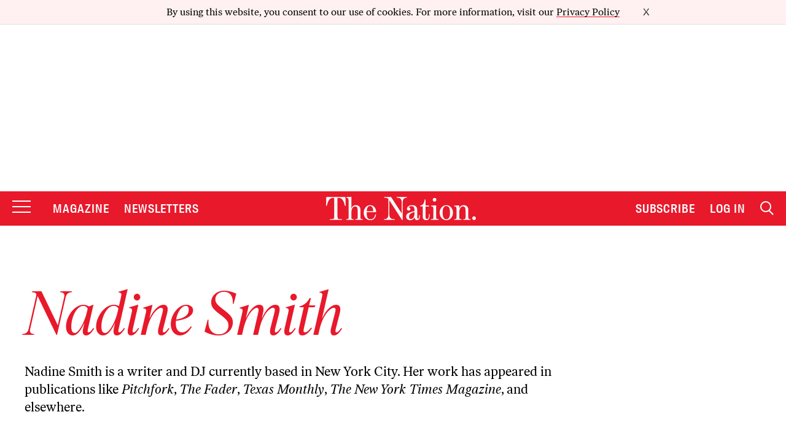

--- FILE ---
content_type: text/html; charset=utf-8
request_url: https://www.google.com/recaptcha/api2/anchor?ar=1&k=6LeP9_UZAAAAALS1EHTemzatNIX2xPAvIDXJS7ki&co=aHR0cHM6Ly93d3cudGhlbmF0aW9uLmNvbTo0NDM.&hl=en&v=N67nZn4AqZkNcbeMu4prBgzg&size=invisible&anchor-ms=20000&execute-ms=30000&cb=6ywi6hu4v3gs
body_size: 49872
content:
<!DOCTYPE HTML><html dir="ltr" lang="en"><head><meta http-equiv="Content-Type" content="text/html; charset=UTF-8">
<meta http-equiv="X-UA-Compatible" content="IE=edge">
<title>reCAPTCHA</title>
<style type="text/css">
/* cyrillic-ext */
@font-face {
  font-family: 'Roboto';
  font-style: normal;
  font-weight: 400;
  font-stretch: 100%;
  src: url(//fonts.gstatic.com/s/roboto/v48/KFO7CnqEu92Fr1ME7kSn66aGLdTylUAMa3GUBHMdazTgWw.woff2) format('woff2');
  unicode-range: U+0460-052F, U+1C80-1C8A, U+20B4, U+2DE0-2DFF, U+A640-A69F, U+FE2E-FE2F;
}
/* cyrillic */
@font-face {
  font-family: 'Roboto';
  font-style: normal;
  font-weight: 400;
  font-stretch: 100%;
  src: url(//fonts.gstatic.com/s/roboto/v48/KFO7CnqEu92Fr1ME7kSn66aGLdTylUAMa3iUBHMdazTgWw.woff2) format('woff2');
  unicode-range: U+0301, U+0400-045F, U+0490-0491, U+04B0-04B1, U+2116;
}
/* greek-ext */
@font-face {
  font-family: 'Roboto';
  font-style: normal;
  font-weight: 400;
  font-stretch: 100%;
  src: url(//fonts.gstatic.com/s/roboto/v48/KFO7CnqEu92Fr1ME7kSn66aGLdTylUAMa3CUBHMdazTgWw.woff2) format('woff2');
  unicode-range: U+1F00-1FFF;
}
/* greek */
@font-face {
  font-family: 'Roboto';
  font-style: normal;
  font-weight: 400;
  font-stretch: 100%;
  src: url(//fonts.gstatic.com/s/roboto/v48/KFO7CnqEu92Fr1ME7kSn66aGLdTylUAMa3-UBHMdazTgWw.woff2) format('woff2');
  unicode-range: U+0370-0377, U+037A-037F, U+0384-038A, U+038C, U+038E-03A1, U+03A3-03FF;
}
/* math */
@font-face {
  font-family: 'Roboto';
  font-style: normal;
  font-weight: 400;
  font-stretch: 100%;
  src: url(//fonts.gstatic.com/s/roboto/v48/KFO7CnqEu92Fr1ME7kSn66aGLdTylUAMawCUBHMdazTgWw.woff2) format('woff2');
  unicode-range: U+0302-0303, U+0305, U+0307-0308, U+0310, U+0312, U+0315, U+031A, U+0326-0327, U+032C, U+032F-0330, U+0332-0333, U+0338, U+033A, U+0346, U+034D, U+0391-03A1, U+03A3-03A9, U+03B1-03C9, U+03D1, U+03D5-03D6, U+03F0-03F1, U+03F4-03F5, U+2016-2017, U+2034-2038, U+203C, U+2040, U+2043, U+2047, U+2050, U+2057, U+205F, U+2070-2071, U+2074-208E, U+2090-209C, U+20D0-20DC, U+20E1, U+20E5-20EF, U+2100-2112, U+2114-2115, U+2117-2121, U+2123-214F, U+2190, U+2192, U+2194-21AE, U+21B0-21E5, U+21F1-21F2, U+21F4-2211, U+2213-2214, U+2216-22FF, U+2308-230B, U+2310, U+2319, U+231C-2321, U+2336-237A, U+237C, U+2395, U+239B-23B7, U+23D0, U+23DC-23E1, U+2474-2475, U+25AF, U+25B3, U+25B7, U+25BD, U+25C1, U+25CA, U+25CC, U+25FB, U+266D-266F, U+27C0-27FF, U+2900-2AFF, U+2B0E-2B11, U+2B30-2B4C, U+2BFE, U+3030, U+FF5B, U+FF5D, U+1D400-1D7FF, U+1EE00-1EEFF;
}
/* symbols */
@font-face {
  font-family: 'Roboto';
  font-style: normal;
  font-weight: 400;
  font-stretch: 100%;
  src: url(//fonts.gstatic.com/s/roboto/v48/KFO7CnqEu92Fr1ME7kSn66aGLdTylUAMaxKUBHMdazTgWw.woff2) format('woff2');
  unicode-range: U+0001-000C, U+000E-001F, U+007F-009F, U+20DD-20E0, U+20E2-20E4, U+2150-218F, U+2190, U+2192, U+2194-2199, U+21AF, U+21E6-21F0, U+21F3, U+2218-2219, U+2299, U+22C4-22C6, U+2300-243F, U+2440-244A, U+2460-24FF, U+25A0-27BF, U+2800-28FF, U+2921-2922, U+2981, U+29BF, U+29EB, U+2B00-2BFF, U+4DC0-4DFF, U+FFF9-FFFB, U+10140-1018E, U+10190-1019C, U+101A0, U+101D0-101FD, U+102E0-102FB, U+10E60-10E7E, U+1D2C0-1D2D3, U+1D2E0-1D37F, U+1F000-1F0FF, U+1F100-1F1AD, U+1F1E6-1F1FF, U+1F30D-1F30F, U+1F315, U+1F31C, U+1F31E, U+1F320-1F32C, U+1F336, U+1F378, U+1F37D, U+1F382, U+1F393-1F39F, U+1F3A7-1F3A8, U+1F3AC-1F3AF, U+1F3C2, U+1F3C4-1F3C6, U+1F3CA-1F3CE, U+1F3D4-1F3E0, U+1F3ED, U+1F3F1-1F3F3, U+1F3F5-1F3F7, U+1F408, U+1F415, U+1F41F, U+1F426, U+1F43F, U+1F441-1F442, U+1F444, U+1F446-1F449, U+1F44C-1F44E, U+1F453, U+1F46A, U+1F47D, U+1F4A3, U+1F4B0, U+1F4B3, U+1F4B9, U+1F4BB, U+1F4BF, U+1F4C8-1F4CB, U+1F4D6, U+1F4DA, U+1F4DF, U+1F4E3-1F4E6, U+1F4EA-1F4ED, U+1F4F7, U+1F4F9-1F4FB, U+1F4FD-1F4FE, U+1F503, U+1F507-1F50B, U+1F50D, U+1F512-1F513, U+1F53E-1F54A, U+1F54F-1F5FA, U+1F610, U+1F650-1F67F, U+1F687, U+1F68D, U+1F691, U+1F694, U+1F698, U+1F6AD, U+1F6B2, U+1F6B9-1F6BA, U+1F6BC, U+1F6C6-1F6CF, U+1F6D3-1F6D7, U+1F6E0-1F6EA, U+1F6F0-1F6F3, U+1F6F7-1F6FC, U+1F700-1F7FF, U+1F800-1F80B, U+1F810-1F847, U+1F850-1F859, U+1F860-1F887, U+1F890-1F8AD, U+1F8B0-1F8BB, U+1F8C0-1F8C1, U+1F900-1F90B, U+1F93B, U+1F946, U+1F984, U+1F996, U+1F9E9, U+1FA00-1FA6F, U+1FA70-1FA7C, U+1FA80-1FA89, U+1FA8F-1FAC6, U+1FACE-1FADC, U+1FADF-1FAE9, U+1FAF0-1FAF8, U+1FB00-1FBFF;
}
/* vietnamese */
@font-face {
  font-family: 'Roboto';
  font-style: normal;
  font-weight: 400;
  font-stretch: 100%;
  src: url(//fonts.gstatic.com/s/roboto/v48/KFO7CnqEu92Fr1ME7kSn66aGLdTylUAMa3OUBHMdazTgWw.woff2) format('woff2');
  unicode-range: U+0102-0103, U+0110-0111, U+0128-0129, U+0168-0169, U+01A0-01A1, U+01AF-01B0, U+0300-0301, U+0303-0304, U+0308-0309, U+0323, U+0329, U+1EA0-1EF9, U+20AB;
}
/* latin-ext */
@font-face {
  font-family: 'Roboto';
  font-style: normal;
  font-weight: 400;
  font-stretch: 100%;
  src: url(//fonts.gstatic.com/s/roboto/v48/KFO7CnqEu92Fr1ME7kSn66aGLdTylUAMa3KUBHMdazTgWw.woff2) format('woff2');
  unicode-range: U+0100-02BA, U+02BD-02C5, U+02C7-02CC, U+02CE-02D7, U+02DD-02FF, U+0304, U+0308, U+0329, U+1D00-1DBF, U+1E00-1E9F, U+1EF2-1EFF, U+2020, U+20A0-20AB, U+20AD-20C0, U+2113, U+2C60-2C7F, U+A720-A7FF;
}
/* latin */
@font-face {
  font-family: 'Roboto';
  font-style: normal;
  font-weight: 400;
  font-stretch: 100%;
  src: url(//fonts.gstatic.com/s/roboto/v48/KFO7CnqEu92Fr1ME7kSn66aGLdTylUAMa3yUBHMdazQ.woff2) format('woff2');
  unicode-range: U+0000-00FF, U+0131, U+0152-0153, U+02BB-02BC, U+02C6, U+02DA, U+02DC, U+0304, U+0308, U+0329, U+2000-206F, U+20AC, U+2122, U+2191, U+2193, U+2212, U+2215, U+FEFF, U+FFFD;
}
/* cyrillic-ext */
@font-face {
  font-family: 'Roboto';
  font-style: normal;
  font-weight: 500;
  font-stretch: 100%;
  src: url(//fonts.gstatic.com/s/roboto/v48/KFO7CnqEu92Fr1ME7kSn66aGLdTylUAMa3GUBHMdazTgWw.woff2) format('woff2');
  unicode-range: U+0460-052F, U+1C80-1C8A, U+20B4, U+2DE0-2DFF, U+A640-A69F, U+FE2E-FE2F;
}
/* cyrillic */
@font-face {
  font-family: 'Roboto';
  font-style: normal;
  font-weight: 500;
  font-stretch: 100%;
  src: url(//fonts.gstatic.com/s/roboto/v48/KFO7CnqEu92Fr1ME7kSn66aGLdTylUAMa3iUBHMdazTgWw.woff2) format('woff2');
  unicode-range: U+0301, U+0400-045F, U+0490-0491, U+04B0-04B1, U+2116;
}
/* greek-ext */
@font-face {
  font-family: 'Roboto';
  font-style: normal;
  font-weight: 500;
  font-stretch: 100%;
  src: url(//fonts.gstatic.com/s/roboto/v48/KFO7CnqEu92Fr1ME7kSn66aGLdTylUAMa3CUBHMdazTgWw.woff2) format('woff2');
  unicode-range: U+1F00-1FFF;
}
/* greek */
@font-face {
  font-family: 'Roboto';
  font-style: normal;
  font-weight: 500;
  font-stretch: 100%;
  src: url(//fonts.gstatic.com/s/roboto/v48/KFO7CnqEu92Fr1ME7kSn66aGLdTylUAMa3-UBHMdazTgWw.woff2) format('woff2');
  unicode-range: U+0370-0377, U+037A-037F, U+0384-038A, U+038C, U+038E-03A1, U+03A3-03FF;
}
/* math */
@font-face {
  font-family: 'Roboto';
  font-style: normal;
  font-weight: 500;
  font-stretch: 100%;
  src: url(//fonts.gstatic.com/s/roboto/v48/KFO7CnqEu92Fr1ME7kSn66aGLdTylUAMawCUBHMdazTgWw.woff2) format('woff2');
  unicode-range: U+0302-0303, U+0305, U+0307-0308, U+0310, U+0312, U+0315, U+031A, U+0326-0327, U+032C, U+032F-0330, U+0332-0333, U+0338, U+033A, U+0346, U+034D, U+0391-03A1, U+03A3-03A9, U+03B1-03C9, U+03D1, U+03D5-03D6, U+03F0-03F1, U+03F4-03F5, U+2016-2017, U+2034-2038, U+203C, U+2040, U+2043, U+2047, U+2050, U+2057, U+205F, U+2070-2071, U+2074-208E, U+2090-209C, U+20D0-20DC, U+20E1, U+20E5-20EF, U+2100-2112, U+2114-2115, U+2117-2121, U+2123-214F, U+2190, U+2192, U+2194-21AE, U+21B0-21E5, U+21F1-21F2, U+21F4-2211, U+2213-2214, U+2216-22FF, U+2308-230B, U+2310, U+2319, U+231C-2321, U+2336-237A, U+237C, U+2395, U+239B-23B7, U+23D0, U+23DC-23E1, U+2474-2475, U+25AF, U+25B3, U+25B7, U+25BD, U+25C1, U+25CA, U+25CC, U+25FB, U+266D-266F, U+27C0-27FF, U+2900-2AFF, U+2B0E-2B11, U+2B30-2B4C, U+2BFE, U+3030, U+FF5B, U+FF5D, U+1D400-1D7FF, U+1EE00-1EEFF;
}
/* symbols */
@font-face {
  font-family: 'Roboto';
  font-style: normal;
  font-weight: 500;
  font-stretch: 100%;
  src: url(//fonts.gstatic.com/s/roboto/v48/KFO7CnqEu92Fr1ME7kSn66aGLdTylUAMaxKUBHMdazTgWw.woff2) format('woff2');
  unicode-range: U+0001-000C, U+000E-001F, U+007F-009F, U+20DD-20E0, U+20E2-20E4, U+2150-218F, U+2190, U+2192, U+2194-2199, U+21AF, U+21E6-21F0, U+21F3, U+2218-2219, U+2299, U+22C4-22C6, U+2300-243F, U+2440-244A, U+2460-24FF, U+25A0-27BF, U+2800-28FF, U+2921-2922, U+2981, U+29BF, U+29EB, U+2B00-2BFF, U+4DC0-4DFF, U+FFF9-FFFB, U+10140-1018E, U+10190-1019C, U+101A0, U+101D0-101FD, U+102E0-102FB, U+10E60-10E7E, U+1D2C0-1D2D3, U+1D2E0-1D37F, U+1F000-1F0FF, U+1F100-1F1AD, U+1F1E6-1F1FF, U+1F30D-1F30F, U+1F315, U+1F31C, U+1F31E, U+1F320-1F32C, U+1F336, U+1F378, U+1F37D, U+1F382, U+1F393-1F39F, U+1F3A7-1F3A8, U+1F3AC-1F3AF, U+1F3C2, U+1F3C4-1F3C6, U+1F3CA-1F3CE, U+1F3D4-1F3E0, U+1F3ED, U+1F3F1-1F3F3, U+1F3F5-1F3F7, U+1F408, U+1F415, U+1F41F, U+1F426, U+1F43F, U+1F441-1F442, U+1F444, U+1F446-1F449, U+1F44C-1F44E, U+1F453, U+1F46A, U+1F47D, U+1F4A3, U+1F4B0, U+1F4B3, U+1F4B9, U+1F4BB, U+1F4BF, U+1F4C8-1F4CB, U+1F4D6, U+1F4DA, U+1F4DF, U+1F4E3-1F4E6, U+1F4EA-1F4ED, U+1F4F7, U+1F4F9-1F4FB, U+1F4FD-1F4FE, U+1F503, U+1F507-1F50B, U+1F50D, U+1F512-1F513, U+1F53E-1F54A, U+1F54F-1F5FA, U+1F610, U+1F650-1F67F, U+1F687, U+1F68D, U+1F691, U+1F694, U+1F698, U+1F6AD, U+1F6B2, U+1F6B9-1F6BA, U+1F6BC, U+1F6C6-1F6CF, U+1F6D3-1F6D7, U+1F6E0-1F6EA, U+1F6F0-1F6F3, U+1F6F7-1F6FC, U+1F700-1F7FF, U+1F800-1F80B, U+1F810-1F847, U+1F850-1F859, U+1F860-1F887, U+1F890-1F8AD, U+1F8B0-1F8BB, U+1F8C0-1F8C1, U+1F900-1F90B, U+1F93B, U+1F946, U+1F984, U+1F996, U+1F9E9, U+1FA00-1FA6F, U+1FA70-1FA7C, U+1FA80-1FA89, U+1FA8F-1FAC6, U+1FACE-1FADC, U+1FADF-1FAE9, U+1FAF0-1FAF8, U+1FB00-1FBFF;
}
/* vietnamese */
@font-face {
  font-family: 'Roboto';
  font-style: normal;
  font-weight: 500;
  font-stretch: 100%;
  src: url(//fonts.gstatic.com/s/roboto/v48/KFO7CnqEu92Fr1ME7kSn66aGLdTylUAMa3OUBHMdazTgWw.woff2) format('woff2');
  unicode-range: U+0102-0103, U+0110-0111, U+0128-0129, U+0168-0169, U+01A0-01A1, U+01AF-01B0, U+0300-0301, U+0303-0304, U+0308-0309, U+0323, U+0329, U+1EA0-1EF9, U+20AB;
}
/* latin-ext */
@font-face {
  font-family: 'Roboto';
  font-style: normal;
  font-weight: 500;
  font-stretch: 100%;
  src: url(//fonts.gstatic.com/s/roboto/v48/KFO7CnqEu92Fr1ME7kSn66aGLdTylUAMa3KUBHMdazTgWw.woff2) format('woff2');
  unicode-range: U+0100-02BA, U+02BD-02C5, U+02C7-02CC, U+02CE-02D7, U+02DD-02FF, U+0304, U+0308, U+0329, U+1D00-1DBF, U+1E00-1E9F, U+1EF2-1EFF, U+2020, U+20A0-20AB, U+20AD-20C0, U+2113, U+2C60-2C7F, U+A720-A7FF;
}
/* latin */
@font-face {
  font-family: 'Roboto';
  font-style: normal;
  font-weight: 500;
  font-stretch: 100%;
  src: url(//fonts.gstatic.com/s/roboto/v48/KFO7CnqEu92Fr1ME7kSn66aGLdTylUAMa3yUBHMdazQ.woff2) format('woff2');
  unicode-range: U+0000-00FF, U+0131, U+0152-0153, U+02BB-02BC, U+02C6, U+02DA, U+02DC, U+0304, U+0308, U+0329, U+2000-206F, U+20AC, U+2122, U+2191, U+2193, U+2212, U+2215, U+FEFF, U+FFFD;
}
/* cyrillic-ext */
@font-face {
  font-family: 'Roboto';
  font-style: normal;
  font-weight: 900;
  font-stretch: 100%;
  src: url(//fonts.gstatic.com/s/roboto/v48/KFO7CnqEu92Fr1ME7kSn66aGLdTylUAMa3GUBHMdazTgWw.woff2) format('woff2');
  unicode-range: U+0460-052F, U+1C80-1C8A, U+20B4, U+2DE0-2DFF, U+A640-A69F, U+FE2E-FE2F;
}
/* cyrillic */
@font-face {
  font-family: 'Roboto';
  font-style: normal;
  font-weight: 900;
  font-stretch: 100%;
  src: url(//fonts.gstatic.com/s/roboto/v48/KFO7CnqEu92Fr1ME7kSn66aGLdTylUAMa3iUBHMdazTgWw.woff2) format('woff2');
  unicode-range: U+0301, U+0400-045F, U+0490-0491, U+04B0-04B1, U+2116;
}
/* greek-ext */
@font-face {
  font-family: 'Roboto';
  font-style: normal;
  font-weight: 900;
  font-stretch: 100%;
  src: url(//fonts.gstatic.com/s/roboto/v48/KFO7CnqEu92Fr1ME7kSn66aGLdTylUAMa3CUBHMdazTgWw.woff2) format('woff2');
  unicode-range: U+1F00-1FFF;
}
/* greek */
@font-face {
  font-family: 'Roboto';
  font-style: normal;
  font-weight: 900;
  font-stretch: 100%;
  src: url(//fonts.gstatic.com/s/roboto/v48/KFO7CnqEu92Fr1ME7kSn66aGLdTylUAMa3-UBHMdazTgWw.woff2) format('woff2');
  unicode-range: U+0370-0377, U+037A-037F, U+0384-038A, U+038C, U+038E-03A1, U+03A3-03FF;
}
/* math */
@font-face {
  font-family: 'Roboto';
  font-style: normal;
  font-weight: 900;
  font-stretch: 100%;
  src: url(//fonts.gstatic.com/s/roboto/v48/KFO7CnqEu92Fr1ME7kSn66aGLdTylUAMawCUBHMdazTgWw.woff2) format('woff2');
  unicode-range: U+0302-0303, U+0305, U+0307-0308, U+0310, U+0312, U+0315, U+031A, U+0326-0327, U+032C, U+032F-0330, U+0332-0333, U+0338, U+033A, U+0346, U+034D, U+0391-03A1, U+03A3-03A9, U+03B1-03C9, U+03D1, U+03D5-03D6, U+03F0-03F1, U+03F4-03F5, U+2016-2017, U+2034-2038, U+203C, U+2040, U+2043, U+2047, U+2050, U+2057, U+205F, U+2070-2071, U+2074-208E, U+2090-209C, U+20D0-20DC, U+20E1, U+20E5-20EF, U+2100-2112, U+2114-2115, U+2117-2121, U+2123-214F, U+2190, U+2192, U+2194-21AE, U+21B0-21E5, U+21F1-21F2, U+21F4-2211, U+2213-2214, U+2216-22FF, U+2308-230B, U+2310, U+2319, U+231C-2321, U+2336-237A, U+237C, U+2395, U+239B-23B7, U+23D0, U+23DC-23E1, U+2474-2475, U+25AF, U+25B3, U+25B7, U+25BD, U+25C1, U+25CA, U+25CC, U+25FB, U+266D-266F, U+27C0-27FF, U+2900-2AFF, U+2B0E-2B11, U+2B30-2B4C, U+2BFE, U+3030, U+FF5B, U+FF5D, U+1D400-1D7FF, U+1EE00-1EEFF;
}
/* symbols */
@font-face {
  font-family: 'Roboto';
  font-style: normal;
  font-weight: 900;
  font-stretch: 100%;
  src: url(//fonts.gstatic.com/s/roboto/v48/KFO7CnqEu92Fr1ME7kSn66aGLdTylUAMaxKUBHMdazTgWw.woff2) format('woff2');
  unicode-range: U+0001-000C, U+000E-001F, U+007F-009F, U+20DD-20E0, U+20E2-20E4, U+2150-218F, U+2190, U+2192, U+2194-2199, U+21AF, U+21E6-21F0, U+21F3, U+2218-2219, U+2299, U+22C4-22C6, U+2300-243F, U+2440-244A, U+2460-24FF, U+25A0-27BF, U+2800-28FF, U+2921-2922, U+2981, U+29BF, U+29EB, U+2B00-2BFF, U+4DC0-4DFF, U+FFF9-FFFB, U+10140-1018E, U+10190-1019C, U+101A0, U+101D0-101FD, U+102E0-102FB, U+10E60-10E7E, U+1D2C0-1D2D3, U+1D2E0-1D37F, U+1F000-1F0FF, U+1F100-1F1AD, U+1F1E6-1F1FF, U+1F30D-1F30F, U+1F315, U+1F31C, U+1F31E, U+1F320-1F32C, U+1F336, U+1F378, U+1F37D, U+1F382, U+1F393-1F39F, U+1F3A7-1F3A8, U+1F3AC-1F3AF, U+1F3C2, U+1F3C4-1F3C6, U+1F3CA-1F3CE, U+1F3D4-1F3E0, U+1F3ED, U+1F3F1-1F3F3, U+1F3F5-1F3F7, U+1F408, U+1F415, U+1F41F, U+1F426, U+1F43F, U+1F441-1F442, U+1F444, U+1F446-1F449, U+1F44C-1F44E, U+1F453, U+1F46A, U+1F47D, U+1F4A3, U+1F4B0, U+1F4B3, U+1F4B9, U+1F4BB, U+1F4BF, U+1F4C8-1F4CB, U+1F4D6, U+1F4DA, U+1F4DF, U+1F4E3-1F4E6, U+1F4EA-1F4ED, U+1F4F7, U+1F4F9-1F4FB, U+1F4FD-1F4FE, U+1F503, U+1F507-1F50B, U+1F50D, U+1F512-1F513, U+1F53E-1F54A, U+1F54F-1F5FA, U+1F610, U+1F650-1F67F, U+1F687, U+1F68D, U+1F691, U+1F694, U+1F698, U+1F6AD, U+1F6B2, U+1F6B9-1F6BA, U+1F6BC, U+1F6C6-1F6CF, U+1F6D3-1F6D7, U+1F6E0-1F6EA, U+1F6F0-1F6F3, U+1F6F7-1F6FC, U+1F700-1F7FF, U+1F800-1F80B, U+1F810-1F847, U+1F850-1F859, U+1F860-1F887, U+1F890-1F8AD, U+1F8B0-1F8BB, U+1F8C0-1F8C1, U+1F900-1F90B, U+1F93B, U+1F946, U+1F984, U+1F996, U+1F9E9, U+1FA00-1FA6F, U+1FA70-1FA7C, U+1FA80-1FA89, U+1FA8F-1FAC6, U+1FACE-1FADC, U+1FADF-1FAE9, U+1FAF0-1FAF8, U+1FB00-1FBFF;
}
/* vietnamese */
@font-face {
  font-family: 'Roboto';
  font-style: normal;
  font-weight: 900;
  font-stretch: 100%;
  src: url(//fonts.gstatic.com/s/roboto/v48/KFO7CnqEu92Fr1ME7kSn66aGLdTylUAMa3OUBHMdazTgWw.woff2) format('woff2');
  unicode-range: U+0102-0103, U+0110-0111, U+0128-0129, U+0168-0169, U+01A0-01A1, U+01AF-01B0, U+0300-0301, U+0303-0304, U+0308-0309, U+0323, U+0329, U+1EA0-1EF9, U+20AB;
}
/* latin-ext */
@font-face {
  font-family: 'Roboto';
  font-style: normal;
  font-weight: 900;
  font-stretch: 100%;
  src: url(//fonts.gstatic.com/s/roboto/v48/KFO7CnqEu92Fr1ME7kSn66aGLdTylUAMa3KUBHMdazTgWw.woff2) format('woff2');
  unicode-range: U+0100-02BA, U+02BD-02C5, U+02C7-02CC, U+02CE-02D7, U+02DD-02FF, U+0304, U+0308, U+0329, U+1D00-1DBF, U+1E00-1E9F, U+1EF2-1EFF, U+2020, U+20A0-20AB, U+20AD-20C0, U+2113, U+2C60-2C7F, U+A720-A7FF;
}
/* latin */
@font-face {
  font-family: 'Roboto';
  font-style: normal;
  font-weight: 900;
  font-stretch: 100%;
  src: url(//fonts.gstatic.com/s/roboto/v48/KFO7CnqEu92Fr1ME7kSn66aGLdTylUAMa3yUBHMdazQ.woff2) format('woff2');
  unicode-range: U+0000-00FF, U+0131, U+0152-0153, U+02BB-02BC, U+02C6, U+02DA, U+02DC, U+0304, U+0308, U+0329, U+2000-206F, U+20AC, U+2122, U+2191, U+2193, U+2212, U+2215, U+FEFF, U+FFFD;
}

</style>
<link rel="stylesheet" type="text/css" href="https://www.gstatic.com/recaptcha/releases/N67nZn4AqZkNcbeMu4prBgzg/styles__ltr.css">
<script nonce="1A9HzOkyqaxP75pNzLCJNg" type="text/javascript">window['__recaptcha_api'] = 'https://www.google.com/recaptcha/api2/';</script>
<script type="text/javascript" src="https://www.gstatic.com/recaptcha/releases/N67nZn4AqZkNcbeMu4prBgzg/recaptcha__en.js" nonce="1A9HzOkyqaxP75pNzLCJNg">
      
    </script></head>
<body><div id="rc-anchor-alert" class="rc-anchor-alert"></div>
<input type="hidden" id="recaptcha-token" value="[base64]">
<script type="text/javascript" nonce="1A9HzOkyqaxP75pNzLCJNg">
      recaptcha.anchor.Main.init("[\x22ainput\x22,[\x22bgdata\x22,\x22\x22,\[base64]/[base64]/[base64]/ZyhXLGgpOnEoW04sMjEsbF0sVywwKSxoKSxmYWxzZSxmYWxzZSl9Y2F0Y2goayl7RygzNTgsVyk/[base64]/[base64]/[base64]/[base64]/[base64]/[base64]/[base64]/bmV3IEJbT10oRFswXSk6dz09Mj9uZXcgQltPXShEWzBdLERbMV0pOnc9PTM/bmV3IEJbT10oRFswXSxEWzFdLERbMl0pOnc9PTQ/[base64]/[base64]/[base64]/[base64]/[base64]\\u003d\x22,\[base64]\\u003d\x22,\x22ScKfEsOSw7ckDcKSOcOzwq9Vwq43biRbYlcoeMK0wpPDmyLCkWIwKXXDp8KPwqzDssOzwr7DpcKMMS0aw58hCcOjIlnDj8K6w7tSw43Ch8O3EMOBwqjCkGYRwoHCucOxw6lbDAxlwrLDm8KidwlZXGTDosOMwo7Dgyt/LcK/wrvDt8O4wrjCmsKELwjDuHbDrsOTMcOiw7hsfGE6YSXDtVpxwo3DlWpwTcOXwozCicOhajsRwoscwp/[base64]/w6JsVcKOIwDCoMO+B8KtwrTDicOQwqgGbX/[base64]/Cgj1Zw4Z/w6/[base64]/CuHnCvMOUFcO5w73DhcOJdBIAOwJsVjvDhFvCg0bDnD0Hwohiw6RZwplmehgYMMK3WzRYw4BZSTXDkcO4PV7CmsO8fsKrRsOywrrCgsKRw4gXw6JLwpQaUMOsVsKmw7/Dl8KIwooPMcKVw4RQwpfCrcOGBMOFwqhnwqQWb11PAzkTw5zCqMOwZcKRw646w4jDnMKsMcOlw6/CuWTCtCjDvzkUwrYjFMOvworDgcKhw63DjjDDjy0aG8KMUz1Yw6XDs8K5U8Kcw7BBw4pfwrnDiVTDiMO3OsO/e3J1wq5kw6spWXMDwqhGwqfCqi8Cw6VuYsOgwrbDpcOBwrpzT8ObSSBhwqNwdcKJw4bDtSzDnlsPC1x/wrQtwp/[base64]/NsOVw5AfWcOeS1LCnQQ1w4w/QcOYRcKmW1gGw4AkEsKsCzHDocOWARzCjsO8B8OjXmDCpH1gGmPCuTHCoXZkH8OoY0VYw5jClSXDqMOgwogow7x5woPDosOuw4RAQG3DpcKJwojDgXLCmsOyU8OcwqvDk2bDj1/Ds8K9wojDljBzQsKVHCTDuDjDlcO3w4fCjSwTX3HCp2HDmsOmDsKZw4LDsgjCs1zCoCpTw5bCjcKWXETClR0RRyvDqsOMesKJJFvDjTHDsMKGdcKTNMOxw7rDi3Epw6bDqcKxPAk0w7LDrSTDgEdpwrhhwqLDsUdgHSnCgg7CsCkYCEDDuSHDgnHCtgHDpycjMT1oK2/[base64]/MmZ1AzbCrgDCv05Cwot+wqHDnnwmwrjCkDLDpCTDlsK9eVnCpVzDhxkRTgjDqMKId09Ww53Dv1XDrDnDkH9JwoDDusO0wqHDojJRwq8PQcOQJ8OBw7TCqsOIDMKCZ8OJwq3DqsKfDcOOcMOIGcOCwpzChMKJw6U/wpLDpQMHw7p8wpQsw7k5wrLDiwnDgj3DoMOTw7DCsGwJwrLDiMO9O3Rpw5TCpGLCswfDtV3DnlZiwpwOw7gnw7IwHDhbPnx4EMO3CsOBwp8Pw77CrXRLDTw9w7/ChMOmE8O3RV9bwovDvcKGwoLCgsOzwpgaw6jDuMOFHMKQw5rCgsOLbjQEw4rCvGzCmR3DuUzCvzPCr3TCgWozX205wq9GwpnCskpPwo/[base64]/Ch3PDqMKfQXXCtR1swo0qwoHCm8OYOzLCoMOew69+w6jCunHDlRDCusKMKCM9c8K5TMKWwofDpcKTUMOAKCp1JA8QwqbCqzPDnsOtwpnCrMKiTsKDBlfCpiN7w6HCi8Orwo/CncKmRA3DgQUdwoHDtMKpw6tPVgfCshQtw6J2wrPDiSZGEsKCcwzDtcKOw5pcdA9AZMKQwpESw4LCicOUwpxjwpzDhQ8Uw6p5MMO6VMOuwqZJw6jDnMKiwo3Ct20GCTXDvExZacOXw5PDiTQ7bcOMPMKtw6fCp0RAOSvDjMKhRQrCsTwAK8OHwpbDjcKWNhLDk3/DgMO/[base64]/woZPw60sEsOLwoZxwoM5DxTCtzUQwqdVSDXCnTFYOwTCpTfCn0xVwokuw6HDpm1Ac8OcXMK+ORjCisOowq/DnRJ/wpPCi8OTA8OtCcKPeF9JwrjDt8K4PMK2w6knw7oEwrHDqWHCn2knRHEZTMKuw5MOMsKSw7LDlsKsw5EWcwpywrvDpiXCiMOiQVk4Jk3CoRTCkwMiUmR3w77CpGReeMOSScK/Px3CksORw7TCvyHDt8ObFHXDhcK/[base64]/DoAPDu8KwIW3DixHClUvDnkF7wr9Ywq1swpjDsB0XwrrCmUhOw6/DuyTDkHrCoBDCp8KEw5oOwrvDp8KFJU/Cu3zDrkQZECDCu8OswrrCnMKjAMK9w5RkwoPCmAZ0woPCpmIAesKiw57Dm8KGGsKFw4FswqjDlcK8Y8KxwrzCs2zClsOfIFpfChFWw5/CqwDCrMKRwr9vw5jCs8Khwr/CoMKpw4srAS8+wpwrwp1zAQwZT8K0JW/CnBNRecOdwrwcw5N5wofDvSTCu8KgBnPDtMKhwpw/w4kEDsKvwqfClTxVM8KJw7wefCTCiExcwpzDoB/DjcKtP8KlMsKeIcOew6ARwoPCm8OKe8OIwqnDtsKUCX8aw4UDwrvCg8KCF8OJwrlPwqPDt8K2wp8zXVvCssKKRMOxFsODdWNEw71qdGtkwo3DmMKnwr1kR8K/BMOfK8Kuw6PDlHTCj2Jmw5/DtMOqw7TDsiXCoFgDw5Qxa2XCrHJ/R8Oewopcw47DscKrSFIyB8OIC8ODw5DDtMKnw4zCjsO5JzrDlsO5RcKRw5nDoxnCpMKzL3dVwo0wwqrDpcKow70fUMKpNm/DosKDw6bCkUbDnMO0f8Ogwq5/[base64]/[base64]/wpsqfsOeJ8KbwqYrd8K9aMO2w6nDjzwXwps+bhXDncKoRcOkDcOvwoBcw6bCtcOZYQdMW8KCNcOJVsKgNyhYPsKGw47Cr0HDlcOEwpdVC8KjGVo2dsOuwr/Cg8OkYsKiw5w5K8KVw5AlQGHDqGrDusOPwo11RsKxwrQtGR8CwoYZFcOOEMOzw6kRPsKHPS4qwqjCoMKCwplnw7/[base64]/[base64]/DoFcJGyVqPCzClcKeWMK+Qioswp4PMcOfw5pgFcOsL8OPwoFIJHomwp/[base64]/Dqkh2f0LDkMK6w7U0bsOUwooSw79Dwppvw47DgcKpYsOYwpM5w7kMZsKzI8Kkw4rDqMKnKEZ8w5HCiFcDcFFRQ8KschFfwrvDvnbCnQJtbMK9ZMKjTgfClQ/Dt8OKw4nDhsOHw5snPnfCiBhewrQ7UQ0lHcKLaGt1D1/CsDFkYWFrSDpBYkxUCzPCqBobasK+w6ZTw6vCv8KtCcOSw71Zw4hAaF7CvsO9woNeOSDCvBZLwrjDocKdL8ONwo95IMONwpPDmMOOw5jDghjCuMObw4FfTC7Dn8KfTMKlWMO+bw8TZDxCGi/[base64]/w7HClMKqP3zClMOxw5PCoVfDoXbDg1YQfwfDrMO2wqI/W8K1w6JQH8OdZMO3wrBkQjTDmiHClB3DmVTDjsObHznDpQQ0wq3DpTTCuMOOVltrw63Cl8Oow4wmw6V2JXhbYhttBMKAw6Nmw5kYw7rCuQ0uw6whw5c/wodXwq/CjMKjEcOjAW1IKsKCwrR/EMOMw4zDicKiwoMBIcOmw5EvclgcDMOCbkTDtcKAw7Fywodqw7bDpsK0G8ObVAbDvsO7wq8zFMO9WD5oG8KSXigNPE9HbcKYcUrDgBHCggxIC1/Cj2cwwrxawq8tw5TCgsKkwq/CvsKGWcKbKUrDmXrDmiYHJcKwecKjQg8RwrbDpS96RMKSw504wosowpVgwo0Yw7/DpMOeb8KhSsOZb3E7wqVmw54/[base64]/CgWHDiGY2B8KDcjokw64OOhRRYcO5woXCo8K2UcKow5bCuXw7wrYEwoTCqQ/[base64]/wrXCgF1ubyUFL8KgACwGEVnDuVdNUBdKISkVYmHDtS7DrS3DmzTCuMKQbgLDhAHDs3Znw63CjgIrwrM0wp/[base64]/CvV7DhMK7HsOuwrBATCDDskfCqcOrwrXDsMOTwrjCs3LCjcOXwoLDg8O9wpnCtcO5QcK/cFEGEz7CrMO9wpvDswBWBBNaO8OFIgFnwofDmD7DgcOkwq3DgcOcw5bDizXDsgcqw5vCgQPDsloFw4zCocKYPcK5w6HDi8Olw4UwwqNKw73CrUkuw6VUw6pBW8KKw6HCtsOIN8KjwpjCnhbCvcO9wpLCiMKqf3/CrMOFwpoBw5tCw6gaw5gEwqLDsFfCm8Kkw6/DgsKmw6PCgcOww7Jlwo3ClifDmlY9wpTDtw3CgsOSLC1qeCnDjnbCinIkB1Zfw6DCksKJwq/DmsKDM8OdLBkvw4Rbw7RUw6jDncOew4UXNcOFahEZL8O+w7Abw6wgRit4w6tffMKOw4E9wpLCk8KAw4xswq3DgsOnbsOMC8K8ScK8wo7DgsOWwrlgcCwgKHwFCcOHw5vCpMKxw5fCv8Oxw5IdwrEtEDELfzTDij9Iw4QiPcKzwp/CmhvDjsKbRS/CrsKpwqvCjMKQDsO5w57Dh8OTw5jCh0jCtUI3wqTCkcOSwp5jw6Aqw63Dq8K8w7tnWMKlMcOURMK9w4/DrGIERWILw4LCig4EwqPCmsOjw58mEsO8w4ZTw4zCosK5wptNwqhtOB8AFcKHw69iwqpKQQbDqcKieh8Aw5NLOBPCn8Kaw5pPfcOcwoDDrmFkwotOw6PCpkHDklt8w6TDoS4uRGg1B1REUcKQwqIqwqYpe8OawoYswp1kZwbCkMKEw4tEw5BYA8Osw4/DvCAUwqPDpEvCnX5JOjBpw4ZQG8O+PMOpwoYww4s7dMOiwrbCoz7CmC/ClsKqwpzCm8O4LTfClhPDtCRcwqtbw45pa1cHwqbDmcOeenUoIcO+w4x+a2U+wqEIQhnCmQULcMOdw5QKwoFlesOAUMKPDQQZw7TDgB8IVyEDcMOEw6MlXcKZw7zCkn8Jw7zDkcO9w4kQw6hpwq3CosKCwrfCqMODGFDDs8KxwotkwqcEwoogwqp/[base64]/CkcOQLcOHFQR/[base64]/GsKtJsOkwrPDgjHDtx8xwo3DmEF0w6tcGsKHwroRCsKxcMOmAEhsw59nScOQDMKQO8KQIMKGQMKUaCdUwotqwrjCpcOEw6/[base64]/[base64]/Q8KIw6TCi8OPwrTCoWhNJFjCumbClsO1wozDhnrClGDChcKeWmXCs07DswPDjxzDtBnDh8OYwrAAbsK4f2jCkC9PGhvCq8Kbw4giwpQvfsO6wqV2wpjDrcOSw4lywr3ClcKIwrPCk3bDsk4cwr/DiC/DrxIQSFdTSipbw45Ja8OBwpVrw4lSwpjDqinDqUhJAy9rw5LCiMOePgQ5wp3DqMKtw57CvMOyITLChcKaSEjCkDPDkkTDr8Ojw7XCqHNvwrEgDhBWGsKfLkzDlnwEU2TDjMK+wqbDvMKZURPDvMOYw7orCMK9w5bDiMO/w6vCh8KxbcOgwrVrw60fwpHCj8Kqw7rDhMKdwrXDsMKCwq7Dgl18ADTCt8O6fsK3HHVhwqx8wp/ClMOKw6TDpxrDgcKVwqnDtBRvIE0BI3/Cv0nDhsOXw4NswqgyDsKdwrjCtMOQw585w7xew5wRwpF0wr85GMO/GcO7UMO7e8Knw7MlOcOzVsOzwoPDgT/CvsOMKnzClMKzw7xdwp86VGxcTCHCl05lwrjCjcKUU2Ypwq7CviPDrywVacKUXV19WxccE8KIIk5MEsOwAsO4UGXDr8OSWX/DucKWw49YJnvCn8Kdw6vDunHDij7CplAOwqTCkcO1NcKZBcKIVB7DscOJMMOhwpvCsCzCuxl4wrTCkMKSw6XClXzDjz7DvsOaM8KyB08WP8K9wpbDlMKCwodqw5/Dj8OQZsOfw7tvwow4Ly/[base64]/DiEbDoBAtbjEcw4jCkcK5DcO8w4vCu8KKYEguS1gUKcO1TXDDtsKvLXzCv0YwHsKowrvDucOjw4xkV8KCKcK3wqUewqM9SBLCncObw4/Cn8K+Sm0hw7gKw4/Ck8KjbcKqIsOLRMKtB8K4DlA1wr0Ve3YqCDLCthx1w4jDsQpFwrlIGjl0dMKZLcKiwocCIsKaMQYVwpUoMcOqw4AbWcOKw4xpw69wAgbDi8ODw6RmdcKcwql3YcOGGGfCt2fDvnbCowTCmw7DiyRhQcOcQsOnw4EhFAp6NMK4wq/DsxgWQsKvw4tSBsKRFcO3wpUcwrB5wrkOw5TDqVPDucOiZ8KLT8OAFj3Dl8K0wrtPMm/Dkm9qw6Fhw6DDmCw0w4I4fUtsKWHCrCoIXsKdd8Kcw7BTEMOjw5XCkMOYwp13PA7ChsKrw5rDiMKVAMKNLTVNCUcbwqwAw5kvw5R/wrDCkTrCo8KWw6srwrdlH8O5MwbCrBlcwrrDhsOawqrCiSLCs2IcVMKVcsOfeMOnN8OCMUfDnVQbfRNtc2rDj0hAw5PDj8OCe8KVw4xWasOqIMKIJ8K9agt0eyocLHDDliEVwrp3wrjDsGV2LMKdw4vDp8KSRsK2w71nPWMxb8O/[base64]/woPDihEycibCk2vDt3VJw5o8w6DDqgNdbl1zHsKmw7Mfw6VWwqwIw7rDnyPChQPDnsKPwqLDuA5+Y8KTwp/DsioidsK4wp7DrsKPw6zDjWTCtRAEVsOjOMKqO8KPw5HDnsKKC1dUwqTDkcK9Qj5wBMKbHXbCqEgzw5x+cl53eMODQ2/[base64]/w6LCkyjCvUZGUcO/w70UOhLCjsK9CsKxeMOsdjBXBQ/Cr8OkfWYsRMOycMOXw4haamfDjlVIDjRewq5xw4RscsKXfsOgw7bDgT3CrF5xGlbCuyTDrsKePMK0JTICw412IBvCt3ZMwr9hw4/DhcK+G0zCk3/CmsKcYsKdMcONw4woBMOOP8KMKm/DijUGCsOQw43DjiQOw67CoMOfXMOoDcKEMVZ1w69ew5sjw4cpKA4FW0zDoDHCsMKwUXEfwozCosO3wq3Cmgt0wpA3wpbCsT/DkT0+w5nCocOHA8O4NMKzw79XCcKxw40uwrzCtMKzcxcdKsOOE8Ohw73DtUwQw60fwozDoXHDrllEbsKJw4Mvw50vAUfDo8ONUFvDmWVRaMKLN3DDolzCg1fDm09iIsKZAMKHw57DlMKDw5nDh8KAR8Ktw6/Cv1/[base64]/DpmNeWMKiw4dMXMK2YBXCpD3Cq0LDmmseF23DqsOSw68RJMOeEW3DvMOjKltowrzDgMKwwqHCm2nDqXRyw7l1bsOiI8KRSxMsw5zCiB/CnsKAdEfDj3ZrwonCoMK7wrYkD8OOTgnCvMKaR07CsElMd8OsI8KBwqbCiMKffMKub8OJAVgwwr7CssKywqXDrcKNZXjCvcKkw5JuesOJw6DDo8Oxw7gJKVbCv8OLFVMnRy7DtMO5w7zCsMKEXnQkTsOxO8O9w4AywqUkIyPDqcKzw6YDwqrDhDrCqW/DlsOSRMKwRUA3KsKFw51gwrLDpmjDsMOsf8OeBzbDjMKheMK1w5QmVCsWFxsyRsOXdGfCscOKWMOWw6DDscK2OsOaw6FBwrnCgcKEwpcXw5YpYMOYKixzwrVnRMONw7hRw580wozDvMKqwq/CvjbCm8KKTcKQH01bUB9oG8OWGsOGw5BTw53DuMKLwrDCvcKow5DCsF1sdjsXGy13WQJSw5rCgcKBLsODSGDCgGTDl8OAwoDDvxzDtcOrwoxzBQTDhQEzwoheJ8Kkw40twp1cGWLDnMOaCsO8woBMfD0ew4TCjsODFQLCvsOFw7/Dj3DDg8KnClEQwrREw6U3cMOQwrBtF0fCpRhvw6w4S8OnYC3ClhXCkR3Cr3BFBMK6FsKMasOlIsKGdMOew4NQOHR3GxnCpMO0QwnDmMKew5XDkDzCm8Kgw4tmQA/[base64]/DhsKTCkDDgX1MSWEYw5jCm1vDk8KKw4XDij0twqU2wohVwpMnY0rDiTLDgsK0w6fDiMKvZsKGTmh6SjjDgcODBxzDiW0hwr3CrW5sw54YGXpaAyMWwrjDucKSMS17wqfCrmYZw6ARwr/[base64]/CsKxw47DpcKtwqZuRG3Cv3VgE0PDh8OOR8KAXG5FwogTf8OgKMOUwoTClsKqOB3Dr8O8woHDnxI8wqbCi8KbT8KfcsOtQzXChMODMMOtTwxew4AYw6XDiMOwM8OZZcOwwrvCoHjCp0k3wqXCgBTDsX5/wpTCv1Mrw4ZoA3o7w6tcwrlHIRzDqDXCgMO+w6rDpSHDqcO4OcOdXXwrKsOWD8O8woLCtk/CicKCZcKbbALDgMKiwqXDhsOqFx/[base64]/[base64]/Dh17CiHvChUBrw7UEQVVPHh/DlCBwMMOpwrByw5zDv8O2wrvCgUo1McOWWMONclRfUsOHw640wrLCqQhMwpI/[base64]/[base64]/woEFwofDojZdYWEJCcOVwpfDjMKMwqvCtMOWOV82fxNnVcKfwrJhw6gJwoPCusKOwoXCoG1YwoFjwoTDicKZw5DCoMKdeQg/wrBJMDAWw6zDrBxkw4BQwp3Dl8Ouw6NjIyoGdMO7wrJiwoQyFANdeMKHw6s5RgpiaSDDnjHDpyhYwo3CvlfDjcOXC153fMKywq3DthvCmyF5Oh7DtMKxwogOw60JPcKew4PCjMOZw7HDjsOuwonCjcO+CsOewpPCnAPCosK4wpAHWMKKLkxSwoDCpcOxw7PCqh/DnER+w6vCp2FfwqIZw6zCjcOCaAnCksOZwoFfw4bCjzI3eBXCiHTDlsKuw7HCrsKkKMKww6dmXsOqw5TCo8OKWC3DqFvCn3x0wq7ChVDCm8KhGQdOJ1nCqsOHSMKgdw3CnTHCv8O8wpwOwpXClSbDkFNZwrPDi2bCuA/DoMODCsKwwpXDunsbJXXCm0pCM8OBWcKXCV12K1/DkHUCVnjChRwww5ptw5DCsMOSTsKowpXCmsOcwo/Cuk5xN8Kxd2rCrCM+w5vCgcKLKnwARMK6wok/w6MgD3LDmMO3FcO+eUTCnx/DuMKXw4UULF0bDQ9Ww7MDwoRcwofCnsK2w73CrDPCiS1rVMKow7YsBAjCnMOTw5VKBCodw6M/c8K5aTnCux80w6LDtgnCt2o1ZlwPMxTDkSQHwrvDt8OvAzFwO8Kewr9+dcK5w7fCin8XDlcwe8OhSMKMwrnDrcOJwogMw5bChibCuMKRwpkBw6l2wqgtZnbDk3I/w5/[base64]/CcOSwqxHw4h6wrHDoi/CnHHCocKKwr/[base64]/[base64]/ClcK6YMKjCcOywotpFMKDw41ebMKzwqopYMOnw5AwTnR9a0HCuMOnT0bCijrDmWfDmQbDm25EAcKxSS47w4LDvMKhw6dawpJYOMOweQjDtzzCtsKkw65hawTDjcOmwphubsODwq/DjcKnSMOlwq/[base64]/DucKuwpRQw5LDlAggGn3DhiAcQQcsEltCw6kpLMKmwqdwHl/DkjXDncKew48IwrI0IMK4O1bDjxYsacKARxxBw5LDs8OAdcKNYHpbw65xBmvCqcOgYgzDnxV0wq3CusKvw7sgw7rDuMKXD8OhNVLCujfCvMOgwqjDr043w5/DjcO1wpXCkTA+wqkJw7IBc8KvNMKLwr7Dp2QPw4VuwrHDgQp2wo3Dn8K6BCXDqcOefMOJGRtJJ1HCiHY4wprDn8K/ccOHwpzDkcOZLQMbwoFcwrMQdsOaOMKgBxEFIMOEdXc2w7o8DMO7w5rCtlESTcK4asOPLsK2w5k2wr0VwrHDrsOyw57CgAsBV2XCqMKsw6Apw6I1EynDjRXDvMOUBFvCvMKywrnCm8KVw43DhRELX0kcw71awrXDs8KewoUQEMO9wo/[base64]/Cgx/DksO3w7PDvV4dOTh+w7bDtMOWCsOtZcKhw7wUwoHDi8KpesK5wqMJwpnDhxgyND1xw6vDo1AxSsOtwr9RwoLDtMOWUh9ke8KWGSPCgETDksOrGMObORjCosOiw6TDph3CvMKdUxgCw5N/Ql3CtSYYwqRYDcKQwq5MNsO6exHChGUCwo04w6vDo0xqwo5MCMOGUkvCmhHCs3x2CUhcwpVEwrLCsElQwqpNw79mcSfCiMOfHcOrwrPDilQKR1xuOTXDi8O8w5HDk8Kww4RWaMO/[base64]/Cn8KVwr8bMMOcwqvDh1DDhcKGMQsgwpXDjW0BEsOTw6kUw7ElT8K8ZQl6WEthw7p8wobCrFkEw7fCjMK5KFjDn8KEw4vDjcKBwovChcOkw5YxwrNBw5HDnl5nw7HDm3IVw5zDl8KAwqQ+w4/CkxB+wpbCv2XDh8KowqAjw5gOVsO7BSZ7wpLDg0/DvWnCrFTCoGPDuMKyCFIFw7Qiw4HDmkbCvsKtw4UXwqpACMOawr7DncK1wqjCpxoKwovDucOjFzAcwoLCtgVValFqw4PCkUhLDkPCvx3CsW/Cq8Ojwq/DtUnDrkDDkMKULHZQwr7Cp8K8worDn8KPK8KwwqxzaAjDghkSwr7DqU0AZcKVQ8KXfS/CncO1CMOTU8KHwoBtw5rCmXTCqsKRecKtfsODwowmLMKiw4hXwpbDjcOqQmMAV8KBw4xFdMK8bVrDi8OWwpp1bcO3w6nCgxTCqCgwwpkFwqhfX8KYfMKsFRrDmHhMbsK+wovDt8Khw67DosKqw4XDgm/CjlfChcK2wpnCtMKtw5fCnQbDtcKcF8KBZSrDqcOOw7DDqsOXw5fDnMOAwrcJMMK3wokoEDgWwoJywqktO8O5wpDCqHnDgcKew4/Cn8OPDmZLwo4Ew6HCssKwwpM8F8KhLn3CtcKkw6DCtsOmw5HCjw3DulvCo8OWw47Ct8KTwq8EwrUeE8OQwoYXwrFSXsOBwrEeQsKcw7hHbMOAwqRgw7o0w7LCkwTCqwvCvXTCh8K7NsKbw5BVwrzDqcOaMMOBAQ0/C8KwAzV5acOGGcKRTsORNMOdwpzDsUrDmMKVw6rCiQDDoDl+VTPDjA0pw7dMw4YawpjDnwbDrk7DpsKHOsK3wogKwr3CrcKiw7/[base64]/[base64]/wprDom9Rw5vDqcKtEMOHM1B4w4BcP8Kfw7nCiMOCwqzCusO6TV8mDSgaeGBcwr7Cq1JGJ8KPw4Ipwoc8MsK3EMOiIcK3w5/CrcKUIcOUw4TCpMKEw7w4w7ERw5JmZ8KJaDd9wpvDn8KVwqrCucOew5jDnU3ChizCgsO1wqRYwo3Dj8KuU8Ogwqh+VcOBw5zCjx98JsKAwqIww5cfwoHDocKLw7hiUcKHYcKhwp3DtS7Cl0/Du2pmFB8aRHnClsKiQ8ORHXUTLEbDrHBnAhhCwr4fTgrDinESfTXCghkowplow5sjIMOYXcKJwpbCvMO6GsK5w6klSS4ZTcOMw6XDlsKyw7sew5V5wo/Dt8K5dsK5wqkGcMO7wpFew7PDucOaw7FpX8KRFcO3JMODw7Z4wqk0w7tbwrfCgW8SwrTCp8Khw7wBCcKzLSHCscKyegnCt3fCisOIwp/DqhsPw6nClMOVVcOSf8OZwo0kH359wqvDrcO7woUMMUjDisKtwqrCvH11w5jDg8O8Ww3DqcOxMRjCj8KHOj7Cu3QdwpjCsHnDtEVFwrx8esO9dmFbwpPDmcKXwpXDusOJwrfDu3ERKsKow6rDqsKtE0wnwoTDhmwQw5/Ch0wTw5/[base64]/QRtzLz/CkC4swp7CuMKUwq3DjF3ChcOxw5Bfw4bCpMK9w75yIMKZwrfCpSfDsGjDhkMnaxbCtl1nfzR4wrhqbMOlZgovRSHDvsOqw5B1w556w5jDlQfDi0bDo8K4wr3CuMOtwoAvFcKsV8O3IFN6EsKYw5vCnhFzGX/DucKVX2XCicKMwoIgw4TCiyjCjHDCmUvCtU3CgcKHU8OhYMOHLcK9WMKPGl8Hw68xwoNIFMOmDMOAJh18wp/ChcKqw73DmTdkwrpYw4PCosOrwpYGV8KpwpvCgCXDjmPDtMKawrZlRMKawo4xw5rDtMKUwo3CgALCkRYnCcKDwrhVSsObMsKjRWhqYGpZw6bDh8KBY2k8eMOPwqc/w5QRw6k0KCwPbmkJAsK0RcKUwofDsMOZw4zCvWHDucKEAMO4OcOiBMKTw6DDr8Kqw5DChzPCmQQtFlFOcAnDucOmQcOncMKSF8Kiw4kaBX14D3PCrTnCh2xRwpzDvHZEQMKvwqDClMKkw4M+woZxwpTDicOIw6bCpcOCbMKjw7/[base64]/CnEMXwrrCssKkU8O6wowdw5g0O0Mjwp4DA8Klw7APHUcRwpsGwpXDpmrCs8KxLUwcw6HCqRR0BcOfwr3CsMO0wrHCoHLDiMK5XzpvwqnDlCpTD8O2wohuwo/CoMOuw4FOw5ArwrfDq1dxbzXClcO0OQlOw4HCo8KwJwFWwpvCmlPCpAMrIxbCnlIyABTCpDfCphJ4J0fClcOJw6PCmRXChmo4BcO5w64XCsOZw5cjw6bChMOEDDcAwrvDsnnDnEjDrErDjDY6QcKOFMO1wpB5w5/[base64]/CqV5ySMKjOxHClQrDtlZwP8OTJnHDmsOMwpDDgW8rwr3CnBEtecKSD10tAwHCsMKWw6VMOW7Cj8OFw7bCi8O4w5ohwpbCuMOsw6TCgyDDnMKbwqvCmmjCkMK1wrLDjcKFJRrCs8K2KsKZwpU6SsOtG8OjE8KeYmMLwrMNcMOwFEzDpFTDhznCpcOgeQ/CrHDCrsOYwqPDuULCn8OFw68UO1Yfwqxrw6M2wpTCvcK9ScK6DsK1fxbDs8KCaMOeUTFjwo/DosKTwoXDpsKVw7PDusKsw6FMwonCscOXfMOWOsO8w7R6wqhzwqQ4DHfDlsKac8Oiw7obw6NxwpcFdndaw7Nsw5VWMcOLLApIwpTDj8ORw7XCosKwaRPCvTPCrmXCgEbCocOSZcOuLxPCiMKZXsKgwq0gFn7CnlTDiADDtgoFwoDDrxUfw6/DtMOcwqNrw7l7JgbCs8KPwp8GQXk8XMKOwo3DvsK4PsOjOMK7wr0UFsORwpDDvsO3XQtUw7HCoD4QTh1hw77CrsOIFsKyVhfClgtbwoJOIHTCq8Omw7J/cCVfKMOJwosfVsKyMcOCwrlCw5tjSRLCrHZawqfChcK3AWACw5wHwqxtFsKZw53DiX/[base64]/Drg41FnrDv0sdw7ISGsO0w61cbzjCnsKjURwyw7J6bcOLw5TDoMK/[base64]/w7DCqMOLBDE8D8OcA2TDtSvDliHCh8KXVsKHw5fDn8OeflvCu8KHw7wiJMK2w57DnELClMO0NHLDnVDCkQbDkVLDksOCwqhTw6vComrCr1oVwpQsw5ZMM8KqWcOZw7xcwod0w7XCu1XDris7w7rDuDvCtk3DknEgwqTDtcO8w555Tw/DkQvCv8OMw7Bgw43DmcK1wr/ChgLCj8OkwrnCqMONw5oOFDTDt3bDgCIBFBPDgHs6wo0nw4rChU/[base64]/f8Knw6Rqw5kCWMKHcQh3OH/[base64]/CpzhbIBfCnMOkDmlkXsKmfhTCkWrDo8O6UlbCvTUiKl/DnxDCosODw7rDu8OpL2TCtgkMwoLDnQEZwrDCnMKawqt7woDDjyhae0rDs8Oew4d3EMKQwqDDmkXDr8OPcBLCskc3w77Cp8KRwrp6woE4MsOFVj9RVsK8wpQOfsKaFMOzwr3CkcO2w5DDp1ViOsKIK8KcXgHDpUR2wp0VwqomXMO9wp7Cox/CtERbTsKLYcK6wqEzNUQHJAEMSMKWwqfCtz7CkMKMwozCg2orGzQXZRRiw50nw5LDhVFZwonDoxzCtGjCvcKZG8O6C8KVwo1Jen/DjMKvKwjDlcOewpzCjzjDhHctwoTDugQZwp7DrDrDlcKWw4JdwpbDlMO0w40UwoUqw7hwwrIycMKtPMOYIW/CocK4KgQRfsK4w5MJw6zDl0fCvx9vwr3CmMO5wqRUAcKMAUDDmcKvH8ONXSXCilvDv8KmTWRPATrDg8O3SFDCkMO8wo7DhRDCl0PDiMK7wpR0Nm5XEsKYVHhXwoQ9w6A0fMKqw5N6S1DCjMOWw7HDncK8dcKGwoFPf0/CiXvCpsO/QcKpwqTCgMKrwq3CvcK9wqzCrWc2wpwSWjzCqR9uJ1/DsgDDrcK/w7rDjjBVwoxAw7U6wrQrVsKjbcOZOQnDqMKqwrB7MyAHb8OcKCN+fMKQwohaSMO+P8O5cMK5dxvDoVhqPcK3wrNewqXDvsOqwqvDl8KnVCYmwoZEO8OjwpnDucKMI8KqM8KKw7BDw79Swo/[base64]/CvcOldMOvwr4yw7rDnMK3RD7CrcKKR8O9GhoDTcOjInXCq1w0wrPDujLDumDCswXDvBXDqVY8wojDjjDDisOYFTMfKMK+woRrwqQ5w43DpEM6w51NBMKNfBrCksK+NMOLRk/CtR/DhRIkN2sRJMOobcOfw7Aww45bFcOLwr3DkykvKFPDhcKWwqR3BcO0IFDDtcOdwpjCusKAwpd0wpBba1dYFHfCrR/CmkrCn3DDjMKNRMO/[base64]/DpAALw4zCmMKQWCJeeDZbV8OLDjjCjBJYARZeJWfDoy/CqsK0B294wp1yIsOSfsKUG8OZw5F2wqPCtQJDMg/[base64]/[base64]/wqEsGMOCf8OFXQkkwonCjcKdaMOdejgGZsOMacOswrrCkRIobiRVw6FfwqHCj8KVw5UJF8OYFsO7w7Q1w5LCssOJwoE6SMOPfsOLCWHCisKTw54iwqxVZW5dSsKfwqxnw4U3w4FQbMK/wpR1wqhvDcKqBMOLw7wOw6LCp0/Cl8Kzw7HDgsOpNhQPKsOrYRHDrsOpwrhww6TCgsOXB8KTwrjCmMO1w7sfFcKHw6QiZwXCiiwOTcOgw5HCvMOswohqQXPCvy3DvcOCAknDkw9cWsKnCUvDp8OQcMOyBMORwoNgJMObw7TDu8OYw4DDnHVaLgTCsicHwqEww4JDBMOnwrvCl8KOw7Rgw7zCtSEaw5/CgMKkw6rDt28XwqlpwphUAsK+w4rCuxPCgl7ChcOJAcKUw5/DpsKcCcO6wo/CvMO7woAlw6xBTVXCr8KlECpSwq7CkcOvwqHDosKswotxworDncOUwp4uw73CkMOBwpfCvsKpXggeVQnDg8K4EcK0QDXDtCMYM1XCjyhxw7vCnCTClsOFwrItw7sCYE44ZcKbw71yJFtaw7fCvTQKw47CncOMdzVRw7o4w4rDvsKMFsO/w4jDrWEew6fDs8O5EVHDksKQw6vDqCQSeApOwoYuF8KOZXvCiBfDr8KmHsOaA8Ogwr3Drg/CqMKkR8KywpfDksOcMcKYwoxTw4XDnANMccKrwrJ8DzXCsU3DisKCw67Dg8Ogw64twp7CvEd8FsObw7sTwoZlw7Iyw5PCgcKfD8OVwrjCs8K6RGowaDXDs1N5KcKnwoM0WnIzbkDDlHnDscKsw70tbsKpw7oUVMOJw5nDisKnQMKpwrNiw5t/wrHCpW3DmyjDt8OWBsKke8KHwqPDlUNcVlk/wrPCgsOmQMO1wqEdd8ORQinClMKcw6DCkFrClcKYw4zCh8OvOMOWMBBLb8KSAxgcw5R/w53DsyZYwo9GwrMCTj7DkcKXw7B4TMKuwpPCuX1wcMO9w43DrXnCiSs8w5UEw40TD8KKc085wp7Dt8OoN392w4Udw6bDoh9Bw6nDuiorcRPCkwweXsKbw7HDtmdjMcO2cGIkOcKjEjgCw7rCr8KsAifDp8O/woHDvCgzwonDvsODw5AMw5rDlcO2F8O3CgZewpPClSHDqnsWwonCk0Fuw4zDrcK/cFUeFcOtJht5LXbDpMKnT8KvwpvDu8OWbnsswphcIMKLcsO8VcOJPcOGSsOCwrLDu8KDKSbCkUgrwp3ChMO9XcK9w6gvw4TDjMOieSYzbsKQw6jCm8OnFlYeXsKqwodfwpPCrm/CjMOdw7Bbf8KCPcO1FcKbw6/DoMKgADRJw7AjwrMJwovCoAnCrMKdM8K+w6PDnRhcwp9SwoBsw459wrzDuAPDpkrCumlzw7rCu8OXwqXDhFDCpsORw6LDvk3CsSLCvzvDrsOiWW7DqkzDocOgwr3CsMKWFsK1ZMKPDsKMH8OXw4bCpcOHwojCmGIcMzYtEG5qVsKdAcO/[base64]/GsOFZ8KSEzQZOcOHw6fDuXEXVE7ChVpMR3FyOF/DmiXDpQTDk1nCvcK/WcKXRMKbJcO9JcOOZ0opHgVRacK+GVwdw6nCkMOzQMKOwqV+w4Vjw5/DmcK2woU2wpHDuV/CncOxMcKIwptzYh8LJjPDpjUOI07DmgjCmEspwq0ow6zCsRcBSsK4MMOyVMKdw4PDrEhLSEPCqsOzw4Yyw5IEw4rCvcKMw4UXCAksccKPVMK+w6Jww5xbwocyZsKUw7REw69ewqUzw4XDpMKQPsOhBFA0w47Cn8ORAsOSEk3CosK5wr/CscKTwr4bB8OFwpTCgn3DmsOow7DCh8OtUcOAw4TDr8K5RMO2wq7CosOHL8OPwrtDTsKaw5DDlcK3YsOQNcOdPgHDkSoewoF4w4HCk8KmIMOQw4vDnVoewqPCksKPw49+WGzDmcOSWcK4w7XDunPClDEHwrcUw7Mew7VpChvCqkdXw4TCicOSM8KFEGjDgMK3w7oOwq/[base64]/[base64]/aMKdB8KUL8OsFcO6F1fDusKGYsOvw4PDtsOhe8KxwqExNUnCvCvCkXjCk8ODw5ZuLUHDgSjCjEBVwq9Ww7MZw4tBa01ywo01ZcO3w6hNwoh5H1jDjMOvw7HDgsOfwqEcZQrDgxMwPsK0RcO5w4wowrXCssOQCMORw5LDsEXDgBbCrmrCv1PDssKiNn/DjzZzPj7CtsO5wqXDscKZwqrCgcO7wq7DnAADRAdSw4/Dkxhgb1Y+O0cZdsOUwrDCpTkSw6TCmik0woJnS8OOGMOpworDpsOxYlfCvMK2S3pHwqTDtcKTAigDw7EnLsO4worCrsOMwrk+wopzw6/[base64]/Ct8O9csK3FWoMZsK+IsOuw5XDmMOqK8KDwrbDrMKAUcOCw694w43Dn8KLw4hmFDzCgcO7w458d8OCfyrDpMO5FybCsQwyVMONFnvDvyYZGMOmPcOoacOpfWMlUzwLw6XCl3YSwpQ1CsOIw5TCtcONw49aw65Jw53CvcOlAsOIw5pNSAHDvMOtDsOnwog0w7pAw4/DoMOEwoEWwrLDgcKlw7ljw6fDhMK0wozCpMKTw6l7Dg7DkcOILsO5wrnChnxDwqLDq3Rhw68dw78xNcK4w4ZOw7Fsw5/ClBVJwqrCoMKCNnzDjARTCD4Nw4ALN8KhbhUXw5hhw7nDqcO4GcK9QcOjfkDDnsK1VwPCqcKofkk5F8Ojw7XDpz3CkXQ4PMOQd0TCkcKAZz4YPcO8w6XDpcKcE2x/[base64]/CvMKldwDDlsOHwrIUw6cPwpvChwcGOsKVHyo0X0rCng\\u003d\\u003d\x22],null,[\x22conf\x22,null,\x226LeP9_UZAAAAALS1EHTemzatNIX2xPAvIDXJS7ki\x22,0,null,null,null,1,[21,125,63,73,95,87,41,43,42,83,102,105,109,121],[7059694,462],0,null,null,null,null,0,null,0,null,700,1,null,0,\[base64]/76lBhnEnQkZnOKMAhmv8xEZ\x22,0,0,null,null,1,null,0,0,null,null,null,0],\x22https://www.thenation.com:443\x22,null,[3,1,1],null,null,null,1,3600,[\x22https://www.google.com/intl/en/policies/privacy/\x22,\x22https://www.google.com/intl/en/policies/terms/\x22],\x22sFxNs7T6D0BTtOGc6rwtJ9o5GUyQE7ev/RyTnXa0H0A\\u003d\x22,1,0,null,1,1769753372379,0,0,[221,106,208,138,20],null,[220],\x22RC-bNwxb51glLT4gA\x22,null,null,null,null,null,\x220dAFcWeA5iMsJEEP0v3R5Ie01edPeGIBzuZZmFcx1VNEstcDYD9xudardal72C0eXc6apX454D91ErOD-J_9XOoQPck7QhRzAZkw\x22,1769836172387]");
    </script></body></html>

--- FILE ---
content_type: text/plain;charset=UTF-8
request_url: https://c.pub.network/v2/c
body_size: -113
content:
ff1d58d6-3629-4066-b952-8f3eba1e34fa

--- FILE ---
content_type: application/javascript
request_url: https://html-load.cc/script/d3d3LnRoZW5hdGlvbi5jb20.js
body_size: 159340
content:
// 
!function(){function a2y(t,e){const n=a2R();return(a2y=function(t,e){return n[t-=185]})(t,e)}function a2R(){const t=["[-token","Layer","isElementDisplayNoneImportant","side_ad","prev","https://grid-bidder.criteo.com/openrtb_2_5/pbjs/auction/request","Range_createContextualFragment","HTMLMediaElement","Lexer matching doesn't applicable for custom properties","_version","recoverAds","supports(","biggeekdad.com","adingo.jp","__webdriver_script_function","static.criteo.net","yieldmo.com","themoneytizer.com","Terminate - non-auto-recovery","getItem","_grecaptcha_ready","lep.co.uk","<color>","<'opacity'>","link","N3VpbDVhM2d4YnJwdHZqZXltbzRjMDl3cXpzNjgybmYx","check","sectionChange","<'margin-bottom'>","-ad","a3luYg==","-moz-ButtonDefault|-moz-ButtonHoverFace|-moz-ButtonHoverText|-moz-CellHighlight|-moz-CellHighlightText|-moz-Combobox|-moz-ComboboxText|-moz-Dialog|-moz-DialogText|-moz-dragtargetzone|-moz-EvenTreeRow|-moz-Field|-moz-FieldText|-moz-html-CellHighlight|-moz-html-CellHighlightText|-moz-mac-accentdarkestshadow|-moz-mac-accentdarkshadow|-moz-mac-accentface|-moz-mac-accentlightesthighlight|-moz-mac-accentlightshadow|-moz-mac-accentregularhighlight|-moz-mac-accentregularshadow|-moz-mac-chrome-active|-moz-mac-chrome-inactive|-moz-mac-focusring|-moz-mac-menuselect|-moz-mac-menushadow|-moz-mac-menutextselect|-moz-MenuHover|-moz-MenuHoverText|-moz-MenuBarText|-moz-MenuBarHoverText|-moz-nativehyperlinktext|-moz-OddTreeRow|-moz-win-communicationstext|-moz-win-mediatext|-moz-activehyperlinktext|-moz-default-background-color|-moz-default-color|-moz-hyperlinktext|-moz-visitedhyperlinktext|-webkit-activelink|-webkit-focus-ring-color|-webkit-link|-webkit-text","toPrimitive",'<div class="CAN_ad">',"rgb( <percentage>{3} [/ <alpha-value>]? )|rgb( <number>{3} [/ <alpha-value>]? )|rgb( <percentage>#{3} , <alpha-value>? )|rgb( <number>#{3} , <alpha-value>? )","document.documentElement is undefined","<percentage>|<length>","<keyframe-block>+","window.parent._df.t","xywh( <length-percentage>{2} <length-percentage [0,∞]>{2} [round <'border-radius'>]? )","auto|<anchor-name>","none|button|button-arrow-down|button-arrow-next|button-arrow-previous|button-arrow-up|button-bevel|button-focus|caret|checkbox|checkbox-container|checkbox-label|checkmenuitem|dualbutton|groupbox|listbox|listitem|menuarrow|menubar|menucheckbox|menuimage|menuitem|menuitemtext|menulist|menulist-button|menulist-text|menulist-textfield|menupopup|menuradio|menuseparator|meterbar|meterchunk|progressbar|progressbar-vertical|progresschunk|progresschunk-vertical|radio|radio-container|radio-label|radiomenuitem|range|range-thumb|resizer|resizerpanel|scale-horizontal|scalethumbend|scalethumb-horizontal|scalethumbstart|scalethumbtick|scalethumb-vertical|scale-vertical|scrollbarbutton-down|scrollbarbutton-left|scrollbarbutton-right|scrollbarbutton-up|scrollbarthumb-horizontal|scrollbarthumb-vertical|scrollbartrack-horizontal|scrollbartrack-vertical|searchfield|separator|sheet|spinner|spinner-downbutton|spinner-textfield|spinner-upbutton|splitter|statusbar|statusbarpanel|tab|tabpanel|tabpanels|tab-scroll-arrow-back|tab-scroll-arrow-forward|textfield|textfield-multiline|toolbar|toolbarbutton|toolbarbutton-dropdown|toolbargripper|toolbox|tooltip|treeheader|treeheadercell|treeheadersortarrow|treeitem|treeline|treetwisty|treetwistyopen|treeview|-moz-mac-unified-toolbar|-moz-win-borderless-glass|-moz-win-browsertabbar-toolbox|-moz-win-communicationstext|-moz-win-communications-toolbox|-moz-win-exclude-glass|-moz-win-glass|-moz-win-mediatext|-moz-win-media-toolbox|-moz-window-button-box|-moz-window-button-box-maximized|-moz-window-button-close|-moz-window-button-maximize|-moz-window-button-minimize|-moz-window-button-restore|-moz-window-frame-bottom|-moz-window-frame-left|-moz-window-frame-right|-moz-window-titlebar|-moz-window-titlebar-maximized","<'column-width'>||<'column-count'>","x-frame-height","PerformanceResourceTiming_encodedBodySize","condition","level","XMLHttpRequest_statusText","Element_innerHTML","closest-side|closest-corner|farthest-side|farthest-corner|contain|cover","<bg-image>||<bg-position> [/ <bg-size>]?||<repeat-style>||<attachment>||<box>||<box>","mustExcludeStrings","appsflyer.com","dWwyb3cwMWo5enE1OG1mazRjdjM3YWJzeWlndGVoNnhu","Document_getElementById","PseudoClassSelector","cssText","skin_wrapper","mismatchOffset","none|proximity|mandatory","adv-space","<'margin-inline'>","https://securepubads.g.doubleclick.net/gampad/ads","slotRequested","catch","pbstck.com","isMainFrame","normal|[fill||stroke||markers]","https://googleads.g.doubleclick.net/pagead/ads","normal|<length>","baseline|sub|super|<svg-length>","readSequence","host","Window_frames","__webdriverFunc","lch( [<percentage>|<number>|none] [<percentage>|<number>|none] [<hue>|none] [/ [<alpha-value>|none]]? )","ayads.co","/health-check","auto|all|none","Rule","PerformanceResourceTiming_transferSize","repeat( [<integer [1,∞]>] , [<line-names>? <fixed-size>]+ <line-names>? )","default","not <query-in-parens>|<query-in-parens> [[and <query-in-parens>]*|[or <query-in-parens>]*]","auto|always|avoid|left|right|recto|verso","meta","nearest|up|down|to-zero","findLast","smilewanted.com","the-ozone-project.com","requestAnimationFrame","https://www.google.com","matchProperty","X2w8IFZ6cURGOjJnNjF3e2ltKCI3TEFaYS9eaiVcJ0s/","trident","setAttribute","atrulePrelude","NmFreWhvcjgwbTM3c2xmdzF2eHA=","__esModule","ima://","auto|never|always","ad-placeholder","hypot( <calc-sum># )","Worker","function ","pa-pbjs-frame","https://mp.4dex.io/prebid","rawMessage","_names","( <media-condition> )|<media-feature>|<general-enclosed>","[src*=","permissions","CSSStyleDeclaration_cssText","MessageEvent_data","nextSibling","normal|reverse|alternate|alternate-reverse","label","some","brave","[native code]","List<","Value","HTMLIFrameElement_contentDocument","comment-token","microad.net","(-token","className","ats.rlcdn.com","separate|collapse|auto","ltr|rtl","groups","; Partitioned","slot","substrToCursor","idFilter","/iu3","cmVzZXJ2ZWQy","intersectionRatio","data:text/html,","iframe","<'animation-duration'>||<easing-function>||<'animation-delay'>||<single-animation-iteration-count>||<single-animation-direction>||<single-animation-fill-mode>||<single-animation-play-state>||[none|<keyframes-name>]||<single-animation-timeline>","__hooked_preframe","blur","Comma","browserLanguage","windowExternal","HTMLTableElement","auto|none|visiblePainted|visibleFill|visibleStroke|visible|painted|fill|stroke|all|inherit","Load stylesheet results: ","auto|<length>|<percentage>|min-content|max-content|fit-content|fit-content( <length-percentage> )|stretch|<-non-standard-size>","transferSize","N3o+Z317L1cjYGNbWlQmc0k8Mi1oYUtYWW4Kbyl4U0ZB","XncgVl8xcWs2OmooImc+aSVlfEwyY0k=","tokenEnd","HTMLElement_dataset","HTMLSourceElement","releaseCursor","instance","Element_setAttribute","dotted|solid|space|<string>","https://consent.northantstelegraph.co.uk","'progid:' [<ident-token> '.']* [<ident-token>|<function-token> <any-value>? )]","[AdBlockDetector] page unloaded while checking request block. ","<font-weight-absolute>{1,2}","Terminate - no active auto recovery","shouldApplyGdpr","<hex-color>|<absolute-color-function>|<named-color>|transparent","reject","[row|column]||dense","domAutomationController","decodeUrl","https:","ad-stir.com","enums","for","( <supports-condition> )|<supports-feature>|<general-enclosed>","optimize-contrast|-moz-crisp-edges|-o-crisp-edges|-webkit-optimize-contrast","https://t.html-load.com","<ray()>|<url>|<basic-shape>","<number>|<dimension>|<ident>|<ratio>","crsspxl.com","string|color|url|integer|number|length|angle|time|frequency|cap|ch|em|ex|ic|lh|rlh|rem|vb|vi|vw|vh|vmin|vmax|mm|Q|cm|in|pt|pc|px|deg|grad|rad|turn|ms|s|Hz|kHz|%",'<span id="banner-',"selector","<media-not>|<media-and>|<media-in-parens>","HTMLAnchorElement_target","2mdn.net","generic( kai )|generic( fangsong )|generic( nastaliq )","TypeSelector","fields","iu_parts","padding-box|content-box","line","ownKeys","fromEntries","none|[<svg-length>+]#","whale","contain|none|auto","shouldLogRaptive","sourceContentFor","edinburghnews.scotsman.com","<string>|<image>|<custom-ident>","documentFocus","scanWord","content_ad","findValueFragments","HTMLScriptElement_attributionSrc","consume","Hex digit is expected","translate3d( <length-percentage> , <length-percentage> , <length> )","values","33across.com","as_session_id","safari",'" is a required argument.',"decorator","duration","reserved1Output","html:not(:has(> head > style:only-child:contains(width:399px;height:411px)))","hwb( [<hue>|none] [<percentage>|none] [<percentage>|none] [/ [<alpha-value>|none]]? )","isAbsolute","Exception occurred in proxy property get ","left","/cgi-bin/PelicanC.dll","[AdShield API] cmd execution error:","lvi","turn","[<url> [format( <string># )]?|local( <family-name> )]#","hooked","https://onetag-sys.com/prebid-request","consentframework.com","getOutOfPage","WwllJjVCXlc+MCMKcmJxSTd9LUF8Yw==","bzlxemF4dHA0MDZ3a2U3aWIyZzM4Znltdmo1bGNoMW5y","cefsharp","httpOnly","/static/topics/topics_frame.html","TlhHdDU9fV1iSWtoKThUPnAtfGVXcw==","normal|<length-percentage>","path( [<fill-rule> ,]? <string> )",'[id^="dfp-ad-"]',"getServices","Element_className","dump","HTMLTableCaptionElement","yahoo-mail-v1","url-token","decodeURIComponent","adform.net","prebid","referrerPolicy",".workers.dev","__proto__","as_apply","async","captureEvents","Maximum iteration number exceeded (please fill an issue on https://github.com/csstree/csstree/issues)","<position>","whatcardev.haymarket.com","classList","child|young|old","grayscale( <number-percentage> )","[left|right]||[top|bottom]","auto|<custom-ident>|[<integer>&&<custom-ident>?]|[span&&[<integer>||<custom-ident>]]","img","Mozilla/5.0 (Windows NT 10.0; Win64; x64) AppleWebKit/537.36 (KHTML, like Gecko) Chrome/134.0.0.0 Safari/537.36","HTMLTableRowElement","trimLeft","trys","Percentage","adspsp.com","auto|from-font|<length>|<percentage>","bydata.com","sp_message_","start|center|end|baseline|stretch","bricks-co.com","campaignId","topics.authorizedvault.com","getConsentMetadata","content","parent","HTMLImageElement_srcset","<keyframes-name>","Unexpected err while detecting cosmetic filter: ","DisallowEmpty","interstitial","() { [native code] }","replaceScriptElementAsync","setPrototypeOf","cache_isbot","indiatimes.com","simpli.fi","none|[underline||overline||line-through||blink]|spelling-error|grammar-error","<'bottom'>","<'right'>","snigelweb.com","ACK_INVISIBLE","tcString","NestingSelector","CSSStyleSheet_replaceSync","marker-end","requestIdleCallback","ad-delivery.net","b3U3ZXJjdnc5bDAxeWdobmZpcDY4NWJ6eHF0YWszc2ptNA==",'meta[name="',"creativeId","ccgateway.net","<page-margin-box-type> '{' <declaration-list> '}'","` node type definition","Jmo8UkRzW1c+YnVrTWBjPzEpCWw=","none|hidden|dotted|dashed|solid|double|groove|ridge|inset|outset","write","googleads.g.doubleclick.net","[clip|ellipsis|<string>]{1,2}","visibility","eDhiM2xuMWs5bWNlaXM0dTB3aGpveXJ6djVxZ3RhcGYyNw==","read","<length>{1,2}","description","bTg5NjFxd3pnaHUyN3hlb2FwbjNrNWlsdnJmamM0c3l0MA==","window.top.document.domain;","none|<shadow>#","function","none|<length>","YEg7NFN5TUIuCmZ1eG52I1JyUDNFSlEmOVlbTzBjCUNVbw==","jsHeapSizeLimit","none|<length-percentage> [<length-percentage> <length>?]?","normal|italic|oblique <angle>?","SYN_URG",'meta[name="as-event-handler-added"]',"stopPropagation","[[left|center|right|span-left|span-right|x-start|x-end|span-x-start|span-x-end|x-self-start|x-self-end|span-x-self-start|span-x-self-end|span-all]||[top|center|bottom|span-top|span-bottom|y-start|y-end|span-y-start|span-y-end|y-self-start|y-self-end|span-y-self-start|span-y-self-end|span-all]|[block-start|center|block-end|span-block-start|span-block-end|span-all]||[inline-start|center|inline-end|span-inline-start|span-inline-end|span-all]|[self-block-start|center|self-block-end|span-self-block-start|span-self-block-end|span-all]||[self-inline-start|center|self-inline-end|span-self-inline-start|span-self-inline-end|span-all]|[start|center|end|span-start|span-end|span-all]{1,2}|[self-start|center|self-end|span-self-start|span-self-end|span-all]{1,2}]","consentmanager.net","<single-animation>#","flashtalking.com","isDelim","[<line-names>? <track-size>]+ <line-names>?","prependList","PerformanceEntry","_prototype","-ms-inline-flexbox|-ms-grid|-ms-inline-grid|-webkit-flex|-webkit-inline-flex|-webkit-box|-webkit-inline-box|-moz-inline-stack|-moz-box|-moz-inline-box","c204ZmtocndhOTR5MGV1cGoybnEx","hooked_page","dmJybDRzN3U5ZjhuejVqcHFpMG13dGU2Y3loYWcxM294","getParameter","https://html-load.cc","CanvasCaptureMediaStream","[<'view-timeline-name'> <'view-timeline-axis'>?]#","<line-width>||<line-style>||<color>","cef","MAIN","<an-plus-b>|even|odd","/getconfig/sodar","91d63f52","memoryLimitThreshold","rlh","iterations","Dimension","*[id]","nullable","` for ","Enum","__as_is_ready_state_change_loading","stickyadstv.com","nth","adClosed","` should not contain a prelude","parseAtrulePrelude","explicit","HTMLElement_title","Function_toString","pubexchange.com","onetrust-","URL","none|always|column|page|spread","programme.tv","<length-percentage>{1,2}","pubads.g.doubleclick.net","fetchLater","admz","linear|<cubic-bezier-timing-function>|<step-timing-function>","fitbook.de","cmVzZXJ2ZWQxSW5wdXQ=","stylesheetUrlsToLoadBeforeHooking","HTMLStyleElement_insertBefore","N3k6eDIxOF1VI05DfW5XYU1Te0w=","race","<composite-style>#","s2s.t13.io","requestBids","<'border-top-color'>{1,2}","MSG_SYN_URG","element( <custom-ident> , [first|start|last|first-except]? )|element( <id-selector> )","src","trvdp.com","<id-selector>|<class-selector>|<attribute-selector>|<pseudo-class-selector>","priority","dVY2fSlRJz9Ee1NlQU1YNDtFZg==","as_adblock","leaderboard","djlhcHlpazYyMzBqNW1sN244YnVxcmYxemdzY2V3eHQ0","<'caret-color'>||<'caret-shape'>","center|start|end|flex-start|flex-end","<ident> ['.' <ident>]*","pop","botd timeout","gblpids","<calc-product> [['+'|'-'] <calc-product>]*","KHIlOTZqVks3e2tQCWdEaE9jRnMnMTtNIkl1UVoveXFB","script_version","true|false","selectorsToForceProtect","<counter-style>|<string>|none","<track-size>+","ADM (","closest-side|closest-corner|farthest-side|farthest-corner|sides","<angle-percentage>","inline|block|horizontal|vertical","image","ad.smaato.net","longestMatch","<'align-content'> <'justify-content'>?","content-ad","scanString","auto|start|end|left|right|center|justify","matchMedia","<length>{1,4}","` structure definition","toStringTag",'meta[name="as-tester-handler-added"]',"5062435dBdzph","as_console","[auto|block|swap|fallback|optional]","detect","end","polarbyte.com","videostep.com","   ","admanmedia.com","display:inline-block; width:300px !important; height:250px !important; position: absolute; top: -10000px; left: -10000px; visibility: visible","mfadsrvr.com","interval","brainlyads.com","none|<url>","Invalid protect url: ","Element_hasAttribute","HEAD",'"<", ">", "=" or ")"',"PEdjcE9JLwl6QVglNj85byByLmJtRlJpZT5Lc18pdjtWdQ==","Notification","atan2( <calc-sum> , <calc-sum> )","AtKeyword","stndz-","ZnU2cXI4cGlrd2NueDFhc3RtNDc5YnZnMmV6bG8wM2h5","<boolean-expr[","__prehooked","techbook.de","balance","numeric-only|allow-keywords","notificationPermissions signal unexpected behaviour","media.net","blocked_script_cache","append","adkernel.com","XMLHttpRequest_response","light-dark( <color> , <color> )","cp.edl.co.kr","Blocked interstial slot define:","cGhtMjF2OWN3NGI3M3lnbG5meG90YXpzdWo4cXJrNjUwaQ==","webkitTemporaryStorage","adUnitPath","matchAtrulePrelude","action","then","Headers","flow|flow-root|table|flex|grid|ruby","once","svw","return this","listenerId","getLastListNode","google_ads","Element_setAttributeNS","indexOf","defer",'[data-id^="div-gpt-ad"]',"InE0CkozZmtaaGombHRgd0g1MFQ9J2d8KEVQW0ItUVlE","getUserIds","ignoreInvalidMapping","getLocation","Unknown node type:","return","CSSStyleSheet","omid_message_method","releaseEvents","syntaxStack","Expect a number","invalid url (anchor href set): ","start","innerWidth","sourceMap","auto|after","<alpha-value>","googlesyndication.com","luminance|alpha","ad_","cmp.osano.com","pub.doubleverify.com","northantstelegraph.co.uk","getWriter","cover|contain|entry|exit|entry-crossing|exit-crossing","invalid protect-id prefix: ","setInterval","xlink:href","doubleverify.com","Y29rcQ==","external","version","adunit","isElementVisibilityHidden","none|<shadow-t>#","chained|none","selenium","from","anymind360.com","https://cmp.myhomebook.de","repeat","ad-","getBidResponses","normal|auto|<position>","Group","hbwrapper.com","map","forEach","$cdc_asdjflasutopfhvcZLmcfl_","get ","scrollBy","https://exchange.kueezrtb.com/prebid/multi/","ignore|stretch-to-fit","<family-name>","creativecdn.com","polygon( <fill-rule>? , [<length-percentage> <length-percentage>]# )","api.adiostech.com","yieldlove-ad-serving.net","Google","/bq/event","getDetections","tokenType","smadex.com","powerad.ai","opacity( [<number-percentage>] )","b2lscjg3dDZnMXFiejVlZjRodnB5Y3VqbXgzbndzMDJrOQ==","eachMapping","fromSourceMap","orientation","Document_write","callPhantom","getGPPData","svi","mediaType","[[<family-name>|<generic-voice>] ,]* [<family-name>|<generic-voice>]|preserve","arguments","; HttpOnly","show|hide","a24xZWhvNmZqYnI0MHB4YzlpMnE=","response","scanSpaces","str","split","video","reserved2Output","set-cookie","cnlwYQ==","; Domain=","recovery","defaultPrevented","adnxs-simple.com","none|strict|content|[[size||inline-size]||layout||style||paint]","focus/","gumgum.com","copyScriptElement","dn0qt3r0xannq.cloudfront.net","yorkshirepost.co.uk","text_ads","https://qa.html-load.com","pluginsLength","test","do69ll745l27z.cloudfront.net","HTMLIFrameElement_contentWindow","gpt_slot_found",", width: ","none|forwards|backwards|both","Url","slot_element_id","contents","adsafeprotected.com","; SameSite=None","intentiq.com","nightmarejs","none|all|[digits <integer>?]","stack","about:srcdoc","UnicodeRange","contentsfeed.com","rem( <calc-sum> , <calc-sum> )","enter","1nlsdkf","CSSStyleDeclaration_setProperty",".source","[( <scope-start> )]? [to ( <scope-end> )]?","collapse|separate","publisherId","pathname","leave","A5|A4|A3|B5|B4|JIS-B5|JIS-B4|letter|legal|ledger","relative","removeItem","jkl","https://","none","phantomas","auto|touch","matchDeclaration","postMessage","in [<rectangular-color-space>|<polar-color-space> <hue-interpolation-method>?|<custom-color-space>]","[AdBlockDetector] Request adblock detected. ","visible|auto|hidden","amazon-adsystem.com","String_replace","workers.dev","<media-query-list>","v9-","start|end|center|justify|distribute|stretch","isVisible","signal","JSON_parse","[AdBlockDetector] Snippet adblock detected","Unknown field `","<angle>|[[left-side|far-left|left|center-left|center|center-right|right|far-right|right-side]||behind]|leftwards|rightwards","contains","fXFCPHpgUFpbWUg6MHNqdmFPcA==","knowt.com","_selenium","id5-sync.com","[discretionary-ligatures|no-discretionary-ligatures]","block","atrule","prepend","omnitagjs.com","auto|none|<dashed-ident>|<scroll()>|<view()>","left|right|none|inline-start|inline-end","script:","closest-side|farthest-side|closest-corner|farthest-corner|<length>|<length-percentage>{2}","Failed to decode protect-url: url is empty","http://","_isTcfNeeded",'function t(n,r){const c=e();return(t=function(t,e){return c[t-=125]})(n,r)}function e(){const t=["501488WDDNqd","currentScript","65XmFJPF","stack","3191470qiFaCf","63QVFWTR","3331tAHLvD","3cJTWsk","42360ynNtWd","2142mgVquH","remove","__hooked_preframe","18876319fSHirK","defineProperties","test","1121030sZJRuE","defineProperty","9215778iEEMcx"];return(e=function(){return t})()}(function(n,r){const c=t,s=e();for(;;)try{if(877771===-parseInt(c(125))/1+-parseInt(c(141))/2*(parseInt(c(126))/3)+-parseInt(c(137))/4*(-parseInt(c(139))/5)+parseInt(c(136))/6+parseInt(c(128))/7*(-parseInt(c(127))/8)+parseInt(c(142))/9*(-parseInt(c(134))/10)+parseInt(c(131))/11)break;s.push(s.shift())}catch(t){s.push(s.shift())}})(),(()=>{const e=t;document[e(138)][e(129)]();const n=Object[e(135)],r=Object.defineProperties,c=()=>{const t=e,n=(new Error)[t(140)];return!!new RegExp(atob("KChhYm9ydC1vbi1pZnJhbWUtcHJvcGVydHl8b3ZlcnJpZGUtcHJvcGVydHkpLShyZWFkfHdyaXRlKSl8cHJldmVudC1saXN0ZW5lcg=="))[t(133)](n)};Object[e(135)]=(...t)=>{if(!c())return n(...t)},Object[e(132)]=(...t)=>{if(!c())return r(...t)},window[e(130)]=!0})();',"https://cmp.autobild.de","lab( [<percentage>|<number>|none] [<percentage>|<number>|none] [<percentage>|<number>|none] [/ [<alpha-value>|none]]? )","permission","allow-scripts","<'inset'>","rad","[object Reflect]","excludeHosts","structure","<clip-source>|[<basic-shape>||<geometry-box>]|none","HTMLAnchorElement_port","blob:","<script>","HTMLMetaElement_content","indexww.com","<div","api.reurl.co.kr","attributionsrc=","_ignoreInvalidMapping","[shorter|longer|increasing|decreasing] hue","_as_prehooked_functions","SelectorList","Scope","insurads.com","LayerList","appendData","auto|sRGB|linearRGB","gwd-","none|<offset-path>||<coord-box>","At-rule `@","cyclic|numeric|alphabetic|symbolic|additive|[fixed <integer>?]|[extends <counter-style-name>]","zemanta.com","protectFetchInput shouldn't be called with non-ReadableStream","Bad value `","oklch( [<percentage>|<number>|none] [<percentage>|<number>|none] [<hue>|none] [/ [<alpha-value>|none]]? )","renderer","not expected type of fetch Request: ","Destroying blocked slots : ","protectFetchInputSync shouldn't be called with ReadableStream","7019304BJsinH","omid-","tokenBefore","gw.geoedge.be","advertisement__label","close","noopener","d3IyNzV5b2dzajRrdjAzaXpjbngxdWFxYjhwZmxtNnRo","[<image>|<string>] [<resolution>||type( <string> )]","toString","[auto? [none|<length>]]{1,2}","__rgst_cb","setSource","auto|<color>","findWsEnd","Node","[restore-rejections] restoreDeferredRejections__nonadblock","custom","setProperty","<'inset-block-end'>","webDriver","includes",".get","has","adnxs.net","<wq-name>","<type-selector>|<subclass-selector>","<box>|margin-box","eval","banner-ad","spawn","Hex or identifier is expected","HTMLSourceElement_srcset","Profile is null or undefined","normal|text|emoji|unicode","ABCDEFGHIJKLMNOPQRSTUVWXYZabcdefghijklmnopqrstuvwxyz","northernirelandworld.com","container","Element_classList","<position>#","normal|pre|nowrap|pre-wrap|pre-line|break-spaces|[<'white-space-collapse'>||<'text-wrap'>||<'white-space-trim'>]","XMLHttpRequest_responseXML","isVisibleNode","<url>|none","dXNqbDRmaHdicHIzaXl6NXhnODZtOWV2Y243b2swYTIxdA==","flags","valueOf","maxAge","[common-ligatures|no-common-ligatures]","at-keyword-token","scrollX","adnxs.com","adsrvr.org","is_brave","setIsTcfNeeded","<grid-line>","Click","<angle>","intervalId","encodeUrl","; Priority=Low","<'inset-inline-start'>","<feature-value-declaration>","<'justify-self'>|anchor-center","bad-url-token","applyTo","Number, dimension, ratio or identifier is expected","always|auto|avoid","[<mask-reference>||<position> [/ <bg-size>]?||<repeat-style>||[<box>|border|padding|content|text]||[<box>|border|padding|content]]#","[<compound-selector>? <pseudo-compound-selector>*]!","<pseudo-page>+|<ident> <pseudo-page>*","replaceAll","class extends self.XMLHttpRequest","Too many question marks","Counter","fetch","MediaSettingsRange","Selector is expected","https://prg.smartadserver.com/prebid/v1","reserved1Input","getSlotId","concat","Operator","event_sample_ratio","resource","<'top'>{1,2}","TopLevelCss","innerHeight","target-counter( [<string>|<url>] , <custom-ident> , <counter-style>? )","<'row-gap'> <'column-gap'>?","computerbild.de","[above|below|right|left]? <length>? <image>?","/media/vpaid-display/iframe.html","add","Unknown at-rule descriptor","scaleY( [<number>|<percentage>] )","Element_matches","appconsent.io","status",'" is expected',"jg7y.quizlet.com","[historical-ligatures|no-historical-ligatures]","[<line-names>? [<fixed-size>|<fixed-repeat>]]* <line-names>? <auto-repeat> [<line-names>? [<fixed-size>|<fixed-repeat>]]* <line-names>?","stylesheet","brandmetrics.com","windowSize","middle","cdn.iubenda.com","data-owner","HTMLElement_style","clearInterval","jump-start|jump-end|jump-none|jump-both|start|end","medium","permutive.com",'javascript:window["contents"]',"[<'outline-width'>||<'outline-style'>||<'outline-color'>]","api.assertcom.de","auto|balance|stable|pretty","startsWith","types","<counter-style-name>|symbols( )","toJSON","getLocationFromList","unknown","repeat|no-repeat|space|round","HTMLAnchorElement_pathname","bWlsYmAjM0JhcV07RFRWP2UuPCAmYw==","remove","viously.com",'":", ',"generated","languages","lookupNonWSType","<'border-top-style'>","getArg","sn_ad_label_","cqi","in2w_key","https://consent.northernirelandworld.com","fonts.googleapis.com","_as_injected_functions","Semicolon or block is expected"," |  ","light|dark|<integer [0,∞]>","Terminate - non-adblock","translateX( <length-percentage> )","Symbol","<media-not>|<media-and>|<media-or>|<media-in-parens>","capture","__lastWatirAlert","aswift","airtory.com","repeat( [auto-fill|auto-fit] , [<line-names>? <fixed-size>]+ <line-names>? )","skip","api.rlcdn.com","comma-token","repeat( [<integer [1,∞]>|auto-fill] , <line-names>+ )","text-ads","[<angular-color-stop> [, <angular-color-hint>]?]# , <angular-color-stop>","nextUntil","browsiprod.com","XMLHttpRequest_open","<complex-selector>#","window.parent.parent.confiant.services().onASTAdLoad","ups.analytics.yahoo.com","combo","[<counter-name> <integer>?]+|none","undefined","rule","horizontal-tb|vertical-rl|vertical-lr|sideways-rl|sideways-lr|<svg-writing-mode>","confirm","-webkit-calc(","<'background-color'>||<bg-image>||<bg-position> [/ <bg-size>]?||<repeat-style>||<attachment>||<box>||<box>","<line-width>{1,4}","Expect `","Expected ","bWFHO0ZULmUyY1l6VjolaX0pZzRicC1LVVp5PHdMCl8/","escape","else","cootlogix.com",'[id^="div-gpt-"]',"SharedWorker","is_acceptable_ads_blocked","Navigator","auto|<animateable-feature>#","OTF5c3hlOGx1b3JuNnZwY2l3cQ==","<complex-real-selector-list>","fo2nsdf","sourceMapURL could not be parsed","normal|<percentage>","/bq/insert","createDescriptor","1344842gkwtpU","wechat","DONE","Array","size","element out of viewable window","normal|<string>","kargo-","thenStack","intersectionRect","root","lvb","https://pagead2.googlesyndication.com/gampad/ads","scroll","rtt","num","[data-ad-name]","additionalHeaders","none|left|right|both|inline-start|inline-end","cGxiaTIxY3hmbW8zNnRuNTB1cQ==","translateY( <length-percentage> )","media-amazon.com","banner-","systemLanguage","pubads","`, expected `","fuse","div {}","__webdriver_script_func","string-token","attributeValueKeys","Number sign is not allowed","Element_removeAttribute","<mf-name> ['<'|'>']? '='? <mf-value>|<mf-value> ['<'|'>']? '='? <mf-name>|<mf-value> '<' '='? <mf-name> '<' '='? <mf-value>|<mf-value> '>' '='? <mf-name> '>' '='? <mf-value>","Event","code","ray( <angle>&&<ray-size>?&&contain?&&[at <position>]? )","https://consent.programme.tv","every","securepubads.g.doubleclick.net","ad\\.doubleclick\\.net|static\\.dable\\.io","none|zoom","[<length>|<number>]{1,4}","/report","` for `visit` option (should be: ","Nm52OGNqZ3picXMxazQ5d2x4NzUzYWU=","https://prebid.cootlogix.com/prebid/multi/","insertBefore","HTMLElement_innerText","-moz-repeating-linear-gradient( <-legacy-linear-gradient-arguments> )|-webkit-repeating-linear-gradient( <-legacy-linear-gradient-arguments> )|-o-repeating-linear-gradient( <-legacy-linear-gradient-arguments> )",'<div class="CAN_content">',"throw new Error();","nicovideo.jp","petbook-magazine.com","[INVENTORY] found visible ","dppx","stopImmediatePropagation","content|<'width'>","productSub","Boolean","replace","[<display-outside>||<display-inside>]|<display-listitem>|<display-internal>|<display-box>|<display-legacy>|<-non-standard-display>","window","fromCodePoint","addAtrule_","welt.de","positions","Element_tagName","[<line-names>? [<track-size>|<track-repeat>]]+ <line-names>?","throw","a-mx.com","onmousedown","media","[normal|<baseline-position>|<content-distribution>|<overflow-position>? <content-position>]#","consumeUntilBalanceEnd","entries","display none excluding pro","generate","<'border-top-width'>","initMain","isBrave","gacraft.jp","https://consent.sussexexpress.co.uk","stickyads","__gpp","fastclick.net","skimresources.com","Terminate - not active","<angle-percentage>{1,2}","useragent"," node type","ChromeDriverw",", sample_ratio=","<'max-inline-size'>","toUTCString","HTMLFormElement","attributes","__webdriver_evaluate","<hex-color>|<color-function>|<named-color>|<color-mix()>|transparent","eTkzcmZ0czdseHE4dmtnamVuNW0waTZ3emhhcDF1Y2Iybw==","<'inset-block'>","__fr","quizlet.com","as_handler_set","fminer","/ssvast_track/v2","https://static.dable.io/dist/plugin.min.js","MSG_ACK_INVISIBLE","default|menu|tooltip|sheet|none","onerror","!boolean-group","content-box|padding-box|border-box|fill-box|stroke-box|view-box","pb_","createSingleNodeList","[CMP Log] Error: ","toLowerCase","https://html-load.com","loading","limit_memory_filter","[<length>|<percentage>|auto]{1,4}","none|all|<dashed-ident>#","lastIndexOf","getComputedStyle","<'rest-before'> <'rest-after'>?","<'margin-right'>","<single-transition>#","getCategoryExclusions","normal|[<string> <number>]#","normal||[size|inline-size]","Number of function is expected","doctype","<'align-self'> <'justify-self'>?","getTargetingKeys","snigel-","Field `","okNetworkStatusCodes","nodeType","Property","getId","Failed to detect bot: botd timeout","<image>|<color>","normal|[<east-asian-variant-values>||<east-asian-width-values>||ruby]","unsortedForEach","<color> <color-stop-length>?","rhino","//# sourceURL=mediation.js","yandex.com","circle|ellipse","as_","\x3c!--","referrer","https://consent.lep.co.uk","Identifier is expected but function found","uBO:","data-stndz-hidden","outerWidth","none|<image>|<mask-source>","cmVzZXJ2ZWQx","sendBeacon","inset?&&<length>{2,4}&&<color>?","[<integer>&&<symbol>]#","as_skip","ODk1dDdxMWMydmVtZnVrc2w2MGh5empud28zNGJ4cGdp","cancelIdleCallback","eat","; Path=","MzZxejBtdjl0bmU3a3dyYTVpMXVqeDI4b3lmc3BjZ2xoNA==","Expect an apostrophe","PerformanceResourceTiming","CSSMozDocumentRule","self","normal|light|dark|<palette-identifier>","sdk","truvidplayer.com","https://cmp.osano.com","originalColumn","headers","bidswitch.net","https://c.amazon-adsystem.com/aax2/apstag.js","additionalAdsBait","requestNonPersonalizedAds","HTMLScriptElement","bTByeWlxdDgzNjJwMWZhdWxqNHpnaA==","application/json","#as_domain","running|paused","aditude.io","output","serif|sans-serif|cursive|fantasy|monospace","<complex-real-selector>#","<'mask-border-source'>||<'mask-border-slice'> [/ <'mask-border-width'>? [/ <'mask-border-outset'>]?]?||<'mask-border-repeat'>||<'mask-border-mode'>","Analytics.event(","XMLHttpRequest_send","right","MatchOnceBuffer","style","<bg-clip>#","<custom-ident>","buildID","state","SYN","%%%INV_CODE%%%","port2","cqw","unit","defineSlot","O2ZlUVhcLk54PHl9MgpVOWJJU0wvNmkhWXUjQWh8Q15a","Terminate - as_test is not present (checked URL param and LocalStorage)","timeout","result","optidigital.com","tan( <calc-sum> )","center|start|end|self-start|self-end|flex-start|flex-end","checkPropertyName","[<length-percentage>|left|center|right] [<length-percentage>|top|center|bottom]?","secure","richaudience.com","[Profile Handler]","eDUwdzRvZTdjanpxOGtyNmk5YWZ0MnAxbmd1bG0zaHlidg==","bXRlcWgweXM2MnAxZnhqNTg5cm80YXVuemxpZzNjN3diaw==","VHNwektcVnZMMzkpOlBSYTh4Oy51ZyhgdD93XTZDT2ZGMQ==","parseCustomProperty","initLogMessageHandler","<shape>|auto","botd","aW5wdXQ=","<pseudo-element-selector> <pseudo-class-selector>*","as-revalidator","YmphM3prZnZxbHRndTVzdzY3OG4=","RegExp_test","hadronid.net","adthrive.com","` is missed","c.appier.net","repeat-x|repeat-y|[repeat|space|round|no-repeat]{1,2}","cache_adblock_circumvent_score","https://ad-delivery.net/px.gif?ch=1","<length-percentage>|closest-side|farthest-side","<custom-ident>|<string>","feature","AdThrive_","selectorList","document","from|to|<percentage>|<timeline-range-name> <percentage>","appendChild","auto||<ratio>","<'min-height'>","x-add-header-lengths","optable.co","[AdShield API] Executing ","webkit","tokens","<'padding-left'>","none|[crop||cross]","var( <custom-property-name> , <declaration-value>? )","cesoirtv.com","tokenCount","ApplePayError","<relative-selector>#","Y3E5ODM0a2h3czJ0cmFnajdmbG55bXU=","tagName","unsafe|safe","ownerNode","cmVzZXJ2ZWQySW5wdXQ=","<visual-box>||<length [0,∞]>",'"><\/script></head><body></body></html>',"<symbol> <symbol>?","Unknown node type: ","domAutomation","none|[first||[force-end|allow-end]||last]","gpt_","    ","this.postMessage(...arguments)","PluginArray","drag|no-drag","strict","; Priority=Medium","Function name must be `url`","Node_appendChild","createContextualFragment","as_window_id","configIndex","<'border-width'>||<'border-style'>||<color>","auto|bar|block|underscore","auto|none|[[pan-x|pan-left|pan-right]||[pan-y|pan-up|pan-down]||pinch-zoom]|manipulation","<'margin-left'>","/cou/iframe","WebGLRenderingContext is null","htlb.casalemedia.com","[<length-percentage>|left|center|right|top|bottom]|[[<length-percentage>|left|center|right]&&[<length-percentage>|top|center|bottom]] <length>?","\n  --------","Class extends value ","hostname","<percentage>|<length>|<number>","<mask-reference>||<position> [/ <bg-size>]?||<repeat-style>||<geometry-box>||[<geometry-box>|no-clip]||<compositing-operator>||<masking-mode>","(function(){","autobild.de","dotomi.com","www.whatcar.com","auto|<integer>","generatedLine","sourceRoot","PseudoElementSelector","errorTrace","offsetAndType","urlFilter","fetch: ","normal|allow-discrete","czN6Ym85YWhnZjdsazV5MGN1bXJwcW53eDZpNGpldnQy","expires","HTMLCanvasElement.getContext is not a function","https://07c225f3.online","safeframe.googlesyndication.com","RVlmP1JOMmF9V2JVNWVIX3xTdEpv","<generic-script-specific>|<generic-complete>|<generic-incomplete>|<-non-standard-generic-family>","xhr_hookPage","--\x3e","calledSelenium","[csstree-match] BREAK after ","quantumdex.io","ancestorOrigins","removeEventListener","$1   ","auto|<svg-length>","lvw","Unexpected input","localhost|dable\\.io","connatix.com","4dex.io","<urange>#","auto? [none|<length>]","findAllFragments","isArray","destroySlots","title (english only)","normal|[<number> <integer>?]","s.amazon-adsystem.com","repeating-radial-gradient( [<ending-shape>||<size>]? [at <position>]? , <color-stop-list> )","window.PluginArray is undefined","adsinteractive.com","emit","currentScript","__gpp not found within timeout",'<div class="',"<length-percentage>","<family-name>#","slotRenderEnded","Unknown feature ","Not a Declaration node","privacy-mgmt.com","360yield.com","cqb","driver","khz","set-cookie-parser encountered an error while decoding a cookie with value '","tokenIndex","Url or Function is expected","clip-path","Raw","CDC-token","circle( [<shape-radius>]? [at <position>]? )","toISOString","onmozfullscreenchange","<'pause-before'> <'pause-after'>?","-apple-system|BlinkMacSystemFont","auto|text|none|contain|all","ad_unit_path","<grid-line> [/ <grid-line>]?","banner_ad","getAttribute","ads-twitter.com","<'min-width'>","_validateMapping","sandbox","domain switch: ignore","width|height|block|inline|self-block|self-inline","brightness( <number-percentage> )","PerformanceEntry_name","fromCharCode","HTMLAnchorElement_host","hash-token","invalid protect-id key: ","HTMLFormElement_action","RunPerfTest","bz-berlin.de","webgl","prev_scp","element display none important","Equal sign is expected","mediaText","mismatchLength","auto|<custom-ident>","checkAtruleDescriptorName","matrix3d( <number>#{16} )","data-target","<head",'[id^="google_dfp_"]',"__sa_","serif|sans-serif|system-ui|cursive|fantasy|math|monospace","warn","History","gpt_slot_rendered_time","auto|none|preserve-parent-color","webkitResolveLocalFileSystemURL","isVisibleContent","tunebat.com","eof","serverbid.com","<absolute-size>|<relative-size>|<length-percentage>","hbopenbid.pubmatic.com","cWJ1dw==",'a[target="_blank"][rel="noopener noreferrer"]:has(> div#container > div.img_container > img[src^="https://asset.ad-shield.cc"])\nbody > a[href^="https://www.amazon."][href*="tag=adshield"][target="_blank"]\nbody > a[href^="https://s.click.aliexpress.com"][target="_blank"][rel="noopener noreferrer"]\nadfm-ad\namp-ad-exit + div[class^="img_"]:has(+ div[aria-hidden="true"] + amp-pixel + amp-pixel)\namp-ad-exit + div[class^="img_"]:has(+ div[aria-hidden="true"] + amp-pixel + div[style^="bottom:0;right:0;width"])\namp-ad-exit + div[class^="img_"]:has(+ div[aria-hidden="true"] + div[style^="bottom:0;right:0;width"])\namp-img[class^="img_"][style="width:300px;height:250px;"]\namp-img[class^="img_"][style="width:336px;height:280px;"]\na[href*="-load"][href*=".com/content/"] > amp-img[src^="https://tpc.googlesyndication.com/daca_images/simgad/"]\na[href*="-load"][href*=".com/content/"][attributionsrc^="https://track.u.send.microad.jp"]\na[href*="-load"][href*=".com/content/"][style$="margin:0px auto;text-decoration:none;"]\na[href*="-load"][href*=".com/content/"][attributiondestination="https://appier.net"]\na[href*="-load"][href*=".com/content/"][style="display:inline-block;"]\na[href="javascript:void(window.open(clickTag))"] > div[id^="img_"]\na[style="text-decoration:none;"] > div[style^="border: none; margin: 0px;"]\na[style^="background:transparent url"][style*="html-load.com/"]\nbody > a[attributionsrc*="html-load.com/"]\nbody > a[href^="https://content-loader.com/content"][target="_top"]\nbody > a[href^="https://html-load.com/content"][target="_top"]\nbody > a[target="_blank"][rel="noopener noreferrer"][href^="https://07c225f3.online/content"][href*="/0/"]\nbody > a[target="_blank"][rel="noopener noreferrer"][href*="-load"][href*=".com/content/"][href*="/0/"]\nbody > div:not([class]):not([id]) > script + div[id^="img_"] > div[id^="img_"][visibility="visible"]\nbody > div:not([class]):not([id]) > script + div[id^="img_"] > script + span[id^="img_"][style] > a[href*="-load"][href*=".com/content/"]\nbody > div[class^="img_"] > a[href*="-load"][href*=".com/content/"][target="_blank"]\nbody > div[class^="img_"] > style + div[id^="img_"] + div[class^="img_"]\nbody > div[class^="img_"][id^="img_"] > button[type="button"][class^="img_"][id^="img_"]\nbody > div[id^="img_"] > div[style$="height:280px;"][class*=" img_"]\nbody > div[id^="img_"]:has(+ amp-pixel + amp-analytics)\nbody > div[id^="img_"]:has(+ amp-pixel + div[style^="bottom:0;right:0;width"])\nbody > div[style="display:inline"] > div[class^="img_"][id^="img_"]\nbody > iframe[src*="-load"][src*=".com/content/"] + div[id^="img_"]\nbody > iframe[src*="-load"][src*=".com/content/"] ~ script + div[class^="img_"]\nbody > script + div + div[style="display:inline"] > a[target="_blank"][href*="-load"][href*=".com/content/"]\nbody > script + script + script + div + div[style="display:inline"] > div:not([id]):not([class])\nbody > script + script + script + div + div[style="display:inline"] > div[class^="img_"][id^="img_"] > div[class^="img_"] > div[class^="img_"] > div[class*=" img_"] > a[href*="-load"][href*=".com/content/"][target="_blank"][rel="nofollow"]\nbody > script[src]:first-child + div:not([id]):not([class]) > script + script[src] + script + div[id^="img_"]\nbody > script[src]:first-child + script + div:not([id]):not([class]) > script + script[src] + script + div[id^="img_"]\nbody[class^="img_"] > div[style$="-webkit-tap-highlight-color:rgba(0,0,0,0);"]\nbody[class^="img_"][style$="running none;"]\nbody[class^="img_"][style^="background-color"]\nbody[class^="img_"][style^="opacity: 1;"]\nbody[onclick="ExitApi.exit();"][style="cursor:pointer"] > a[href="javascript:(function(){open(window.clickTag)})()"]\nbody[style$="transform-origin: left top;"] > div[id^="img_"]\ndiv:not([class]) + style + div[class^="img_"] > img[src*=".com/content/"]\ndiv[class^="img_"] > table[class^="img_"]\ndiv[class^="img_"][onclick^="handleClick(event, \'https:"]\ndiv[class^="img_"][started="true"]\ndiv[class^="img_"][style$="196px; position: absolute;"]\ndiv[class^="img_"][style="width:100%"]\ndiv[class^="img_"][style^="background: url("https://html-load.com"]\ndiv[class^="img_"][style^="grid-template-areas:\'product-image buy-box"]\ndiv[class^="img_"][style^="height:189px;"]\ndiv[class^="img_"][style^="width: 410px"] > div[class^="img_"] > lima-video\ndiv[class^="img_"][id^="img_"][active_view_class_name]\ndiv[class^="img_"][id^="img_"][style^="width: 300px; height: 254px;"]\ndiv[id^="img_"] > div[id^="img_"][style="width: auto;"]\ndiv[id^="img_"] > div[style$="text-decoration:none;width:300px;"]\ndiv[id^="img_"] > div[style^="margin:0;padding:0;"]\ndiv[id^="img_"] > svg[style$="overflow:visible;z-index:0;box-shadow:none;"]\ndiv[id^="img_"]:first-child > div[aria-hidden="true"] + div[id^="img_"]\ndiv[id^="img_"][class^="img_"][lang][style="overflow: hidden; width: 100%; height: 100%;"]\ndiv[id^="img_"][class^="img_"][mode]\ndiv[id^="img_"][coupang]\ndiv[id^="img_"][ggnoclick]\ndiv[id^="img_"][onclick="fireClickHandler()"]\ndiv[id^="img_"][onclick^="window.open"]\ndiv[id^="img_"][ontouchend$="touchEnd(event)"]\ndiv[id^="img_"][role="button"]\ndiv[id^="img_"][style*="font-family: arial, helvetica, sans-serif;"]\ndiv[id^="img_"][style$="height: 248px; overflow: hidden;"]\ndiv[id^="img_"][style$="height:100px;"]\ndiv[id^="img_"][style$="height:90px;overflow:hidden;"]\ndiv[id^="img_"][style$="justify-content: center; align-items: center; position: relative;"]\ndiv[id^="img_"][style$="overflow:hidden; display:inline-block;"]\ndiv[id^="img_"][style$="padding: 0px; display: inline-block;"]\ndiv[id^="img_"][style$="position: sticky; top: 0; z-index: 1;"]\ndiv[id^="img_"][style$="width: 100%; z-index: 2147483647; display: block;"]\ndiv[id^="img_"][style$="width: 100%; z-index: 2147483647;"]\ndiv[id^="img_"][style$="width:100%;height:250px;overflow:hidden;"]\ndiv[id^="img_"][style="cursor: pointer;"]\ndiv[id^="img_"][style="opacity: 1;"]\ndiv[id^="img_"][style="overflow:hidden;"]\ndiv[id^="img_"][style="width: 300px;"]\ndiv[id^="img_"][style="width:300px;height:200px;"]\ndiv[id^="img_"][style^="display: flex; justify-content: center; align-items: center; width: 300px;"]\ndiv[id^="img_"][style^="height: 250px; width: 300px;"]\ndiv[id^="img_"][style^="margin: 0px; padding: 0px; position: fixed; top: 0px; left: 0px; width: 100%; z-index: 2147483647;"]\ndiv[id^="img_"][style^="margin:0;padding:0;display:block;position:fixed;left:0;"]\ndiv[id^="img_"][style^="overflow: hidden; width: 320px;"]\ndiv[id^="img_"][style^="position: fixed; bottom: 0; left: 0; width: 100%; z-index:2147483647;"]\ndiv[id^="img_"][style^="position: fixed; bottom: 0px; left: 0px; width: 100%; z-index: 2147483647;"]\ndiv[id^="img_"][style^="position:absolute;width:100%;height:100%;"]\ndiv[id^="img_"][style^="width: 100%; height: 100px; position: fixed; bottom: 0; left: 0; z-index:"]\ndiv[id^="img_"][style^="width: 100%; min-height: 430px;"]\ndiv[id^="img_"][style^="width: 100vw; height: 100vh;"]\ndiv[id^="img_"][style^="width: 300px; height: 250px; left: 0px;"]\ndiv[id^="img_"][visibility="visible"]\ndiv[id^="img_"][x-frame-height="53"]\ndiv[id^="img_"][x-frame-height="600"]\ndiv[id^="img_"][x-frame-height^="40"]\ndiv[id^="img_"][x-frame-width="336"][x-frame-height="336"]\ndiv[js_error_track_url^="https://uncn.jp/0/data/js_error_track/gn."]\ndiv[js_error_track_url^="https://uncn.jp/0/data/js_error_track/pb."]\ndiv[js_error_track_url^="https://uncn.jp/0/data/js_error_track/"][click_trackers]\ndiv[lang] [x-remove="false"]\ndiv[style$="-10000px; position: absolute;"] + div[id^="img_"]\ndiv[style$="overflow: hidden; width: 300px; height: 250px; margin: 0px auto;"]\ndiv[style$="text-indent: 0px !important;"] > a[href*="-load"][href*=".com/content/"]\ndiv[style*="left: 0px; z-index: 1000000000"] > div > div[id^="img_"]\ndiv[style="display:inline"][class^="img_"] > div[style="display:flex;"]\ndiv[style^="bottom:0;right:0;width:300px;height:250px;background:initial!important;"]\ndiv[style^="position:absolute;left:0px;"] + div[class^="img_"]\ndiv[style^="position:absolute;"] > div[id^="img_"]\ndiv[style^="transition-duration:0ms!important;margin:0px!important;padding:0px!important;border:none!important;position:absolute!important;top:0px!important;"]\ndiv[style] > div[style="position:absolute;display:none;"] + meta + meta + div[class^="img_"]\ndiv[style^="position:"][ontouchstart="fCidsp(event)"]\ndiv[style^="v"] > a[href*="-load"][href*=".com/content/"][target][style="text-decoration:none;"]\ndiv[x-frame-height="100"] > div[style="position:absolute;display:none;"] + meta + meta + div[class^="img_"]\ndiv[x-frame-height$="50"] > div[style="position:absolute;display:none;"] + meta + meta + div[class^="img_"]\ndiv[xyz-component="fixed-frame"]\ngwd-google-ad\nhtml[lang*="-"] > body[style="width:100%;height:100%;margin:0;"] > div[class^="img_"][style="width:100%; height:100%;"]\niframe[src*="-load"][src*=".com/content/"] + div[id^="img_"]:empty\niframe[src*="content-loader.com/"] + style + div\niframe[src*="html-load.com/"] + style + div\niframe[src*="-load"][src*=".com/content/"][style="display:none"][aria-hidden="true"] + div:not([class]):not([id])\niframe[src="javascript:false"] ~ div[style="display:inline"]\niframe[id^="img_"][style^="cursor: pointer; display: block; position: absolute; overflow: hidden; margin: 0px; padding: 0px; pointer-events: auto; opacity: 0.8;"]\nimg[height^="10"][src*="content-loader.com/"]\nimg[height^="10"][src*="html-load.com/"]\nimg[id^="img_"][style$="margin:0px;padding:0px;border:none;opacity:0.8;"]\nimg[src*="-load"][src*=".com/content/"][onclick^="window.open(\'https://www.inmobi.com"]\nimg[src*="-load"][src*=".com/content/"][width="100%"][alt=""][style="display: block;"]\nimg[src*="content-loader.com/"][style^="border-style:"]\nimg[src*="content-loader.com/"][style^="position: absolute; left: 0px;"]\nimg[src*="html-load.com/"][style^="border-style:"]\nimg[src*="html-load.com/"][style^="position: absolute; left: 0px;"]\nins[class^="img_"][style^="display:inline-block;"]\nins[id^="img_"][style*="--gn-ov-ad-height"]\nlink + div[class^="img_"][style="width: 300px; height: 250px;"]\nlink + style + script + a[href*="-load"][href*=".com/content/"]\nlink[rel="stylesheet"][href*="-load"][href*=".com/content/"] + script + script + div[id^="img_"]\nlink[rel="stylesheet"][href*="-load"][href*=".com/content/"][media="screen"] + script + div[class^="img_"]\nmeta + style + div[class^="img_"]\nmeta + title + script + div[id^="img_"]\nmeta + title + script + script + div[id^="img_"]\nmeta[charset="utf-8"] + meta[name="viewport"] + div[class^="img_"]\nmeta[content] + a[href^="https://content-loader.com/content"]\nmeta[content] + a[href^="https://html-load.com/content"]\np[id^="img_"][onclick]\nsection[class^="img_"] > div[id^="img_"][class^="img_"][draggable="false"]\nscript + style + div[class^="img_"]\nscript[attributionsrc] + div[id^="img_"]\nscript[id^="img_"] + div[id^="img_"]\nscript[name="scrbnr"] + div[class^="img_"]\nscript[src*="-load"][src*=".com/content/"] + div[id^="img_"]:empty\nscript[src*="-load"][src*=".com/content/"] + div[id^="img_"][style="width: auto;"]\nstyle + script[src*="-load"][src*=".com/content/"] + script + div[id^="img_"]\nstyle + title + script + div[id^="img_"]\nvideo[class^="img_"][playsinline]\nvideo[poster*="-load"][poster*=".com/content/"]\ndiv[id^="img_"]:has(div[style] > div[id^="img_"] > svg[viewBox][fill])\ndiv[style]:has(> a[href*="html-load.com/"] + div[style] > video[src*="html-load.com/"])\ndiv[style]:has(> div > div[style*="html-load.com/"]):has(a[href*="html-load.com/"])\ndiv[style]:has(> iframe[src*="html-load.com/"] + script)\nbody:has(amp-ad-exit) > div[id^="img_"] > div[id^="img_"]:has(> a[href*="html-load.com/"] > amp-img[alt][src]):not([class])\nbody:has(> div + script + script):has(a[href*="html-load.com/"] > img[alt="Advertisement"])\nbody:has([gwd-schema-id]):has(img[src*="html-load.com/"])\nbody:has(> script + div + script):has(div[class^="img_"][x-repeat])\na[href]:not(a[href*="html-load.com/"]):has(img[src*="html-load.com/"])\nbody:has(> div[id^="img"] > div[style] > div[test-id="grid-layout"])\na[href*="html-load.com/"]:has(video > source[src*="html-load.com/"])\nscript + a[href*="html-load.com/"][attributiondestination]\nbody:has(script + div):has(> div[id^="img_"] > img[src*="html-load.com/"][onclick])\nbody:has(lima-video):has(> div + script):has(> div[style] > link[href*="html-load.com/"])\nbody:has(> link[href*="html-load.com/"]):has(> a[href*="html-load.com/"])\nbody:has(script[src*="html-load.com/"]):has(video > source[src*="html-load.com/"])\nbody:has(a[href*="html-load.com/"] > img[style*="html-load.com/"]):has(div[lang="ja"])\nbody:has(> amp-ad-exit:last-child):has(a[href*="html-load.com/"])\nbody:has(amp-ad-exit):has(div[lang="ja"] > a[href*="html-load.com/"] > svg[viewBox])\nbody:has(script + script + iframe:last-child):has(a[href*="html-load.com/"])\nbody:has(> a[href*="html-load.com/"] + div[class]:not([id]):not([style]):nth-child(2):last-child):has(> a[href*="html-load.com/"]:first-child)\nbody:has(> script[src*="html-load.com/"] + div + script):has(> div > div > canvas)\nhead:first-child + body:has(li > a[href*="html-load.com/"]):last-child\nbody:has(script + script + div + img):has(span > a[href*="html-load.com/"])\nbody:has(> div[style="display:inline"] > script[src*="html-load.com/"] + script)\nhead:first-child + body:has(> a[href*="html-load.com/"]:first-child + div:last-child):last-child\nbody:has(> div[aria-hidden] > form[action*="html-load.com/"])\ndiv[id^="img_"]:has(> script[src*="html-load.com/"] + script + ins):first-child\nbody:has(div:first-child + script:nth-child(2):last-child):has(img[src*="html-load.com/"])\nbody:nth-child(2):last-child:has(video[src*="html-load.com/"])\nbody:has(> div > div[aria-label^="Sponsored"] > a[href*="html-load.com/"])\nhead:first-child + body:has(lima-video):has(svg[viewBox]):has(span[dir]):last-child\nbody:has(a[href*="html-load.com/"][onclick*="doubleclick.net"])\nbody:has(> div > img[src*="html-load.com/"]:only-child):has(> div:first-child + script + div:last-child)\nbody:has(> a[href*="html-load.com/contents/"][href*="/0/"])\nbody:has(> div > div[id^="img_"]:first-child > a[href*="html-load.com/"]):has(> div > div[id^="img_"]:nth-child(2) > a[href*="html-load.com/"])\na[href*="html-load.com/"][alt="Click Me"]\nbody:has(> div > div > div[style*="html-load.com/"]:first-child + div[style*="html-load.com/"]:last-child)\nhtml > body > div[id^="img_"]:has(button[id^="img_"])\nbody:has(div > div[style*="html-load.com/"])\nbody:has(a[href*="html-load.com/"]:first-child + img[src*="html-load.com/"] + img[src*="html-load.com/"]:last-child)\nbody:has(a[target="_top"][href*="html-load.com/"] > img[src*="html-load.com/"])\nbody:has(div[class^="img_"]:first-child + div[class^="img_"] + img[src*="html-load.com/"]:last-child)',"CDO","presage.io","normal|embed|isolate|bidi-override|isolate-override|plaintext|-moz-isolate|-moz-isolate-override|-moz-plaintext|-webkit-isolate|-webkit-isolate-override|-webkit-plaintext","__as_ready_resolve","window.parent.parent.apstag.runtime.callCqWrapper","-moz-linear-gradient( <-legacy-linear-gradient-arguments> )|-webkit-linear-gradient( <-legacy-linear-gradient-arguments> )|-o-linear-gradient( <-legacy-linear-gradient-arguments> )","['~'|'|'|'^'|'$'|'*']? '='","Selector","last_bfa_at","dispatchEvent","direction","blur( <length> )","<string>|<custom-ident>+","urlParse","[<length-percentage>|auto]{1,2}|cover|contain","endpoint","Unknown context `","redirect","unshift","limit","sourcesContent","trim","didomi-","[none|<dashed-ident>]#","unprotect","nearest-neighbor|bicubic","y.one.impact-ad.jp","top","<dashed-ident>","SharedStorageWorklet","unset","<color-base>|currentColor|<system-color>|<device-cmyk()>|<light-dark()>|<-non-standard-color>","auto|optimizeSpeed|optimizeLegibility|geometricPrecision","HTMLIFrameElement","data-ignore","HTMLSourceElement_src","eXB3engydXNtOG9nNXE3NHRhbmxiNnJpM3ZjZWhqOWtmMQ==","[pack|next]||[definite-first|ordered]","versions","oklab( [<percentage>|<number>|none] [<percentage>|<number>|none] [<percentage>|<number>|none] [/ [<alpha-value>|none]]? )","none|[x|y|block|inline|both] [mandatory|proximity]?","CSSPrimitiveValue","Element_querySelectorAll","head","layer(","none|all","SharedStorageWorklet_addModule","addProperty_","<outline-radius>{1,4} [/ <outline-radius>{1,4}]?","QiBjMQkzRlklPGZfYjJsdV44Wk5DeiNHJ3ZXTTdyJlE9","silent","<'padding-left'>{1,2}","ui-serif|ui-sans-serif|ui-monospace|ui-rounded","Mozilla/5.0 (Windows NT 10.0; Win64; x64) AppleWebKit/537.36 (KHTML, like Gecko) Chrome/139.0.0.0 Safari/537.36","Element_getElementsByClassName","property","Text",'[name^="google_ads_iframe"]',"as_version","https://cmp.techbook.de","go.affec.tv","<symbol>","defaultView"," daum[ /]| deusu/| yadirectfetcher|(?:^|[^g])news(?!sapphire)|(?<! (?:channel/|google/))google(?!(app|/google| pixel))|(?<! cu)bots?(?:\\b|_)|(?<!(?:lib))http|(?<![hg]m)score|@[a-z][\\w-]+\\.|\\(\\)|\\.com\\b|\\btime/|^<|^[\\w \\.\\-\\(?:\\):]+(?:/v?\\d+(?:\\.\\d+)?(?:\\.\\d{1,10})*?)?(?:,|$)|^[^ ]{50,}$|^\\d+\\b|^\\w*search\\b|^\\w+/[\\w\\(\\)]*$|^active|^ad muncher|^amaya|^avsdevicesdk/|^biglotron|^bot|^bw/|^clamav[ /]|^client/|^cobweb/|^custom|^ddg[_-]android|^discourse|^dispatch/\\d|^downcast/|^duckduckgo|^facebook|^getright/|^gozilla/|^hobbit|^hotzonu|^hwcdn/|^jeode/|^jetty/|^jigsaw|^microsoft bits|^movabletype|^mozilla/5\\.0\\s[a-z\\.-]+$|^mozilla/\\d\\.\\d \\(compatible;?\\)$|^mozilla/\\d\\.\\d \\w*$|^navermailapp|^netsurf|^offline|^owler|^php|^postman|^python|^rank|^read|^reed|^rest|^rss|^snapchat|^space bison|^svn|^swcd |^taringa|^thumbor/|^track|^valid|^w3c|^webbandit/|^webcopier|^wget|^whatsapp|^wordpress|^xenu link sleuth|^yahoo|^yandex|^zdm/\\d|^zoom marketplace/|^{{.*}}$|adscanner/|analyzer|archive|ask jeeves/teoma|bit\\.ly/|bluecoat drtr|browsex|burpcollaborator|capture|catch|check\\b|checker|chrome-lighthouse|chromeframe|classifier|cloudflare|convertify|crawl|cypress/|dareboost|datanyze|dejaclick|detect|dmbrowser|download|evc-batch/|exaleadcloudview|feed|firephp|functionize|gomezagent|headless|httrack|hubspot marketing grader|hydra|ibisbrowser|images|infrawatch|insight|inspect|iplabel|ips-agent|java(?!;)|jsjcw_scanner|library|linkcheck|mail\\.ru/|manager|measure|neustar wpm|node|nutch|offbyone|optimize|pageburst|pagespeed|parser|perl|phantomjs|pingdom|powermarks|preview|proxy|ptst[ /]\\d|reputation|resolver|retriever|rexx;|rigor|rss\\b|scanner\\.|scrape|server|sogou|sparkler/|speedcurve|spider|splash|statuscake|supercleaner|synapse|synthetic|tools|torrent|trace|transcoder|url|virtuoso|wappalyzer|webglance|webkit2png|whatcms/|zgrab","Event_stopPropagation","/sodar/sodar2","addMapping","adtrafficquality.google","connection","adscale.de","^(https?:)?\\/\\/ad\\.doubleclick\\.net\\/ddm\\/track(imp|clk)","Warning: set-cookie-parser appears to have been called on a request object. It is designed to parse Set-Cookie headers from responses, not Cookie headers from requests. Set the option {silent: true} to suppress this warning.","prototype","peek","raider.io","scale3d( [<number>|<percentage>]#{3} )","adhesion","openxcdn.net",'" as-key="',"initial","<'border-bottom-left-radius'>","http://api.dable.io/widgets/","properties","getTokenStart",", scrollY: ","div","adblock_fingerprint","ittpx-asia.eskimi.com","fxios/","cssWideKeywords","httpEquiv","[block|inline|x|y]#","auto|<string>","idx","fuseplatform.net","nn_","srgb|srgb-linear|display-p3|a98-rgb|prophoto-rgb|rec2020|lab|oklab|xyz|xyz-d50|xyz-d65","( [<mf-plain>|<mf-boolean>|<mf-range>] )","callback","petbook.de","responseText","ddg/","NW52MWllZ3phMjY5anU4c29reTA0aDNwN3JsdGN4bWJx","column","getProperty","Block","__as_is_xhr_loading","Declaration","auto|avoid|always|all|avoid-page|page|left|right|recto|verso|avoid-column|column|avoid-region|region","calc( <calc-sum> )","static.doubleclick.net","[<angle>|<side-or-corner>]? , <color-stop-list>","sdkVersion","<integer>&&<symbol>","<'column-rule-width'>||<'column-rule-style'>||<'column-rule-color'>","pageview","doubleclick.net","deep","none|<filter-function-list>","resolve","upright|rotate-left|rotate-right","Terminate - not allowed running in iframe","MSG_ACK","consumeUntilLeftCurlyBracketOrSemicolon","cust_params","IFrame","[contextual|no-contextual]","HTMLAnchorElement_origin","useractioncomplete","lookupTypeNonSC","https://ap.lijit.com/rtb/bid","<'height'>","<unknown>","tb|rl|bt|lr","matchStack","dvmax","[AdShield] Failed to log missing prev_scp:","consumeUntilLeftCurlyBracket","CSSStyleDeclaration_getPropertyValue","none|<color>|<url> [none|<color>]?|context-fill|context-stroke","<color>{1,4}","Profile","<feature-value-block>+","<'min-block-size'>","svb","[<string>|contents|<image>|<counter>|<quote>|<target>|<leader()>|<attr()>]+","installedModules","https://imasdk.googleapis.com","window.process is","MessageEvent_origin","Unknown node type `","opt/","<'border-top-color'>","[CMP Log] Status logged: is_cmp_blocked=","_sourcesContents","findAll","auto|both|start|end|maximum|clear","visible|hidden","vmax","!self","Keyword","eventName","eventStatus","upload","mozInnerScreenX","query","target-counters( [<string>|<url>] , <custom-ident> , <string> , <counter-style>? )","isInAdIframe","Document_querySelector","iionads.com","CDO-token","readable","ads-refinery89.adhese.com","a2AoNTl3aikie2c+c1xvNlRpQXgKTFA/cWFwdDBdLUl5ZQ==","ids","def","_serializeMappings","[normal|<content-distribution>|<overflow-position>? [<content-position>|left|right]]#",'"inventories"',"ex.ingage.tech","onClickAutoRecovery","<single-animation-iteration-count>#","Identifier or parenthesis is expected","x-as-search-","not_blocking_ads","/gampad/ads","<percentage>?&&<image>","'[' <wq-name> ']'|'[' <wq-name> <attr-matcher> [<string-token>|<ident-token>] <attr-modifier>? ']'","sequentum","ocelot.studio","alphaStr","<number [0,∞]> [/ <number [0,∞]>]?","lngtdv.com","mailto:","<compound-selector> [<combinator>? <compound-selector>]*","<'max-width'>","keys","<'border-top-width'>||<'border-top-style'>||<color>","<'list-style-type'>||<'list-style-position'>||<'list-style-image'>","EventTarget",".end",'link[rel="preload"][as="script"][href="',"minutemedia-prebid.com","enabled","single|multiple","errorTrace signal unexpected behaviour","ZW93NXJmbHVxOHg0emdqNzBwMTNjaTZtaDJzOXRua2Fidg==","GeneralEnclosed","logs","googMsgType","none|<custom-ident>+","Spaces","inherit","perspective( [<length [0,∞]>|none] )","x: ","scribd.com","keepalive","stackadapt.com","option priority is invalid","timestamp","Failed to detect bot:","odd","_blank","__driver_unwrapped","<style-condition>|<style-feature>","call","[none|<custom-ident>]#","cbidsp","cookieless-data.com","querySelectorAll","/pagead/drt/ui","[<length-percentage>|<number>|auto]{1,4}","shardingIndex","<integer>|<length>","Generic","data-ad-width","inside|outside","[AdShield API] All cmds executed, ready for new cmds","lookupOffsetNonSC","[data-ad-client]","attributionsrc","privacy-center.org","not <media-in-parens>","visit","isBalanceEdge","RENDERER","max( <calc-sum># )","<'max-height'>","inside|outside|top|left|right|bottom|start|end|self-start|self-end|<percentage>|center","exportSnapshot","none|mandatory|proximity","join","Element_ariaLabel","<length>{1,2}|auto|[<page-size>||[portrait|landscape]]","channel","scanNumber","inline-block|inline-list-item|inline-table|inline-flex|inline-grid","rest","grippers|none","auto|<length>","cmd","webkitPersistentStorage","setImmediate","hsla( <hue> <percentage> <percentage> [/ <alpha-value>]? )|hsla( <hue> , <percentage> , <percentage> , <alpha-value>? )","infinityfree.com","<outline-radius>","type","HTMLImageElement_attributionSrc","focus","cmE7TUg3emZBb1EJeFRVaD9uPSFOSks5PHZgNXsjbVsz","linear-gradient( [[<angle>|to <side-or-corner>]||<color-interpolation-method>]? , <color-stop-list> )","parseWithFallback","aG5bUlhtfERPSC86LkVWS0o7NH1TVQ==","<length-percentage>&&hanging?&&each-line?","<length> <length>?","pubmatic.com","RegExp_exec","[AdBlockDetector] acceptable ads check target ","auto|none|antialiased|subpixel-antialiased",".setTargetingForGPTAsync","backgroundImage","clear|copy|source-over|source-in|source-out|source-atop|destination-over|destination-in|destination-out|destination-atop|xor","/container.html","Script","<combinator>? <complex-selector>","LklwPnN6SjhFd2FoWU0vdjt5S2M9ZgooW19UIHEzbk9T","_parent","d15kdpgjg3unno.cloudfront.net","player","HTMLLinkElement_href","<transition-behavior-value>#","<number-percentage>{1,4}&&fill?","$chrome_asyncScriptInfo","bounceexchange.com","yellowblue.io","Css","dataset","<'margin-block'>","Range","AccentColor|AccentColorText|ActiveText|ButtonBorder|ButtonFace|ButtonText|Canvas|CanvasText|Field|FieldText|GrayText|Highlight|HighlightText|LinkText|Mark|MarkText|SelectedItem|SelectedItemText|VisitedText","isInRootIframe","browserKind","cos( <calc-sum> )","<html><head></head><body></body></html>","env( <custom-ident> , <declaration-value>? )",'target="_top"',"rotateY( [<angle>|<zero>] )","<'margin-block-start'>","reserved2Input","css","gam_url_debug","window.Notification is undefined","window.as_location"," is expected","[AdBlockDetector] Cosmetic adblock detected","<ident>","VzB8N196fXtyb1lraFhMXiUoJy8+TnRRR2d1WlNBNHZV","getElementsByClassName","term","[<string>|<url>] [layer|layer( <layer-name> )]? [supports( [<supports-condition>|<declaration>] )]? <media-query-list>?","most-width|most-height|most-block-size|most-inline-size","kargo.com","token","s0.2mdn.net","compareByOriginalPositions","\n  syntax: ","[<box>|border|padding|content]#","[<predefined-rgb-params>|<xyz-params>]","httponly","<supports-decl>|<supports-selector-fn>","[[left|center|right]||[top|center|bottom]|[left|center|right|<length-percentage>] [top|center|bottom|<length-percentage>]?|[[left|right] <length-percentage>]&&[[top|bottom] <length-percentage>]]","hue-rotate( <angle> )","addEventListener","ident-token","_top","a.teads.tv","open","set","dimension-token","Failed to decode protect-id: id is empty","idSubstrings","fitbook-magazine.com","context","Expected more digits in base 64 VLQ value.","https://fb.css-load.com","ease|ease-in|ease-out|ease-in-out|cubic-bezier( <number [0,1]> , <number> , <number [0,1]> , <number> )","units","as_test","searchParams","auto|none","https://cmp.petbook.de","whitespace-token","data-sdk","Neither `enter` nor `leave` walker handler is set or both aren't a function","<-ms-filter-function>+","<time>#","clamp( <calc-sum>#{3} )","reference","<custom-ident> : <integer>+ ;","Element_outerHTML","<matrix()>|<translate()>|<translateX()>|<translateY()>|<scale()>|<scaleX()>|<scaleY()>|<rotate()>|<skew()>|<skewX()>|<skewY()>|<matrix3d()>|<translate3d()>|<translateZ()>|<scale3d()>|<scaleZ()>|<rotate3d()>|<rotateX()>|<rotateY()>|<rotateZ()>|<perspective()>","matchAtruleDescriptor","smsonline.cloud","cmp_blocking_check","Identifier or asterisk is expected","<single-animation-composition>#","addtl_consent","setHTMLUnsafe","em5iZw==","crwdcntrl.net","rightComparison","insertAfter","https://ad-delivery.net/px.gif?ch=2","SktqJUlWels8RUgmPUZtaWN1TS46CVMteFBvWnM3CmtB","'. Set options.decodeValues to false to disable this feature.","auto|inter-character|inter-word|none","HTMLElement","tcloaded","length","impactify.media","max-age","columns","exports","language","Document_createElement","credentials","bot","cancelAnimationFrame","<declaration>","/npm-monitoring","flip-block||flip-inline||flip-start","[[left|center|right|top|bottom|<length-percentage>]|[left|center|right|<length-percentage>] [top|center|bottom|<length-percentage>]|[center|[left|right] <length-percentage>?]&&[center|[top|bottom] <length-percentage>?]]","auto|loose|normal|strict|anywhere","https://hb.minutemedia-prebid.com/hb-mm-multi","log","navigator","[<filter-function>|<url>]+","navigator.appVersion is undefined","_sourceRoot","as-search-","<line-style>{1,4}","https://consent.up.welt.de","conative.network","errArgs","coupang","<'margin-inline-start'>","auto|use-script|no-change|reset-size|ideographic|alphabetic|hanging|mathematical|central|middle|text-after-edge|text-before-edge","find","mediarithmics.com","border-box|padding-box|content-box","rch","[object Intl]","<'-ms-scroll-snap-type'> <'-ms-scroll-snap-points-x'>","normal|reverse|inherit","aweber.com","memory","getAtrule","repeating-linear-gradient( [<angle>|to <side-or-corner>]? , <color-stop-list> )","BotdError","as_location","gpt_requested_time","DocumentFragment"," used broken syntax definition ",", height: ","no-limit|<integer>","load-","__$webdriverAsyncExecutor","svmax","Window_fetchLater","[<linear-color-stop> [, <linear-color-hint>]?]# , <linear-color-stop>","/asn","hsl( <hue> <percentage> <percentage> [/ <alpha-value>]? )|hsl( <hue> , <percentage> , <percentage> , <alpha-value>? )","domain","walkContext","eDI5aGI4cHd2c2lsY21xMDY1dDQzN3JueXVvMWpmemtl","isChannelConnected","<any-value>","HTMLVideoElement_src","normal|always","safe","Mismatch","auto|from-font|[under||[left|right]]","<line-width>","scaleZ( [<number>|<percentage>] )","que","forceBraces","reset","decode","ops","ACK_VISIBLE","log( <calc-sum> , <calc-sum>? )","substr","uidapi.com","; Secure","Timed out waiting for consent readiness","attributionSrc","MSG_ACK_VISIBLE","<number [0,1]>","HTMLTableCellElement","appiersig.com",".start","__as_xhr_onload","<single-animation-play-state>#","Invalid base64 digit: ","<header","[diagonal-fractions|stacked-fractions]","})()","getSlots","<blend-mode>|plus-lighter","createAuctionNonce","!term","<declaration-value>?","[auto|<length-percentage>]{1,2}"," iterations","normal|small-caps|all-small-caps|petite-caps|all-petite-caps|unicase|titling-caps","done","function a0Z(e,Z){const L=a0e();return a0Z=function(w,Q){w=w-0xf2;let v=L[w];return v;},a0Z(e,Z);}function a0e(){const eD=['onload','as_','526myoEGc','push','__sa_','__as_ready_resolve','__as_rej','addEventListener','LOADING','XMLHttpRequest','entries','getOwnPropertyDescriptor','_as_prehooked_functions','status','script_onerror','__fr','xhr_defer','href','isAdBlockerDetected','length','then','8fkpCwc','onerror','apply','readyState','_as_prehooked','set','__as_new_xhr_data','Window','catch','charCodeAt','location','document','onreadystatechange','__as_xhr_open_args','_as_injected_functions','DONE','open','toLowerCase','handleEvent','defineProperty','name','54270lMbrbp','__as_is_xhr_loading','prototype','decodeURIComponent','contentWindow','EventTarget','407388pPDlir','__as_xhr_onload','collect','get','call','JSON','setAttribute','Element','btoa','__as_is_ready_state_change_loading','GET','4281624sRJEmx','__origin','currentScript','1433495pfzHcj','__prehooked','1079200HKAVfx','window','error','687boqfKv','fetch','load','1578234UbzukV','function','remove','hostname','adshield'];a0e=function(){return eD;};return a0e();}(function(e,Z){const C=a0Z,L=e();while(!![]){try{const w=-parseInt(C(0x10a))/0x1*(-parseInt(C(0x114))/0x2)+-parseInt(C(0xf7))/0x3+-parseInt(C(0x127))/0x4*(parseInt(C(0x13c))/0x5)+parseInt(C(0x10d))/0x6+parseInt(C(0x105))/0x7+parseInt(C(0x107))/0x8+-parseInt(C(0x102))/0x9;if(w===Z)break;else L['push'](L['shift']());}catch(Q){L['push'](L['shift']());}}}(a0e,0x24a95),((()=>{'use strict';const m=a0Z;const Z={'HTMLIFrameElement_contentWindow':()=>Object[m(0x11d)](HTMLIFrameElement[m(0xf3)],m(0xf5)),'XMLHttpRequest_open':()=>Q(window,m(0x11b),m(0x137)),'Window_decodeURIComponent':()=>Q(window,m(0x12e),m(0xf4)),'Window_fetch':()=>Q(window,m(0x12e),m(0x10b)),'Element_setAttribute':()=>Q(window,m(0xfe),m(0xfd)),'EventTarget_addEventListener':()=>Q(window,m(0xf6),m(0x119))},L=m(0x116)+window[m(0xff)](window[m(0x131)][m(0x123)]),w={'get'(){const R=m;return this[R(0xf9)](),window[L];},'collectOne'(v){window[L]=window[L]||{},window[L][v]||(window[L][v]=Z[v]());},'collect'(){const V=m;window[L]=window[L]||{};for(const [v,l]of Object[V(0x11c)](Z))window[L][v]||(window[L][v]=l());}};function Q(v,l,X){const e0=m;var B,s,y;return e0(0x108)===l[e0(0x138)]()?v[X]:e0(0x132)===l?null===(B=v[e0(0x132)])||void 0x0===B?void 0x0:B[X]:e0(0xfc)===l?null===(s=v[e0(0xfc)])||void 0x0===s?void 0x0:s[X]:null===(y=v[l])||void 0x0===y||null===(y=y[e0(0xf3)])||void 0x0===y?void 0x0:y[X];}((()=>{const e2=m;var v,X,B;const y=W=>{const e1=a0Z;let b=0x0;for(let O=0x0,z=W[e1(0x125)];O<z;O++){b=(b<<0x5)-b+W[e1(0x130)](O),b|=0x0;}return b;};null===(v=document[e2(0x104)])||void 0x0===v||v[e2(0x10f)]();const g=function(W){const b=function(O){const e3=a0Z;return e3(0x113)+y(O[e3(0x131)][e3(0x110)]+e3(0x11e));}(W);return W[b]||(W[b]={}),W[b];}(window),j=function(W){const b=function(O){const e4=a0Z;return e4(0x113)+y(O[e4(0x131)][e4(0x110)]+e4(0x135));}(W);return W[b]||(W[b]={}),W[b];}(window),K=e2(0x113)+y(window[e2(0x131)][e2(0x110)]+e2(0x12b));(X=window)[e2(0x117)]||(X[e2(0x117)]=[]),(B=window)[e2(0x118)]||(B[e2(0x118)]=[]);let x=!0x1;window[e2(0x117)][e2(0x115)](()=>{x=!0x0;});const E=new Promise(W=>{setTimeout(()=>{x=!0x0,W();},0x1b5d);});function N(W){return function(){const e5=a0Z;for(var b=arguments[e5(0x125)],O=new Array(b),z=0x0;z<b;z++)O[z]=arguments[z];return x?W(...O):new Promise((k,S)=>{const e6=e5;W(...O)[e6(0x126)](k)[e6(0x12f)](function(){const e7=e6;for(var f=arguments[e7(0x125)],q=new Array(f),A=0x0;A<f;A++)q[A]=arguments[A];E[e7(0x126)](()=>S(...q)),window[e7(0x118)][e7(0x115)]({'type':e7(0x10b),'arguments':O,'errArgs':q,'reject':S,'resolve':k});});});};}const I=W=>{const e8=e2;var b,O,z;return e8(0x101)===(null===(b=W[e8(0x134)])||void 0x0===b?void 0x0:b[0x0])&&0x0===W[e8(0x11f)]&&((null===(O=W[e8(0x134)])||void 0x0===O?void 0x0:O[e8(0x125)])<0x3||!0x1!==(null===(z=W[e8(0x134)])||void 0x0===z?void 0x0:z[0x2]));},M=()=>{const e9=e2,W=Object[e9(0x11d)](XMLHttpRequest[e9(0xf3)],e9(0x133)),b=Object[e9(0x11d)](XMLHttpRequest[e9(0xf3)],e9(0x12a)),O=Object[e9(0x11d)](XMLHttpRequestEventTarget[e9(0xf3)],e9(0x128)),z=Object[e9(0x11d)](XMLHttpRequestEventTarget[e9(0xf3)],e9(0x112));W&&b&&O&&z&&(Object[e9(0x13a)](XMLHttpRequest[e9(0xf3)],e9(0x133),{'get':function(){const ee=e9,k=W[ee(0xfa)][ee(0xfb)](this);return(null==k?void 0x0:k[ee(0x103)])||k;},'set':function(k){const eZ=e9;if(x||!k||eZ(0x10e)!=typeof k)return W[eZ(0x12c)][eZ(0xfb)](this,k);const S=f=>{const eL=eZ;if(this[eL(0x12a)]===XMLHttpRequest[eL(0x136)]&&I(this))return this[eL(0x100)]=!0x0,E[eL(0x126)](()=>{const ew=eL;this[ew(0x100)]&&(this[ew(0x100)]=!0x1,k[ew(0xfb)](this,f));}),void window[eL(0x118)][eL(0x115)]({'type':eL(0x122),'callback':()=>(this[eL(0x100)]=!0x1,k[eL(0xfb)](this,f)),'xhr':this});k[eL(0xfb)](this,f);};S[eZ(0x103)]=k,W[eZ(0x12c)][eZ(0xfb)](this,S);}}),Object[e9(0x13a)](XMLHttpRequest[e9(0xf3)],e9(0x12a),{'get':function(){const eQ=e9;var k;return this[eQ(0x100)]?XMLHttpRequest[eQ(0x11a)]:null!==(k=this[eQ(0x12d)])&&void 0x0!==k&&k[eQ(0x12a)]?XMLHttpRequest[eQ(0x136)]:b[eQ(0xfa)][eQ(0xfb)](this);}}),Object[e9(0x13a)](XMLHttpRequestEventTarget[e9(0xf3)],e9(0x128),{'get':function(){const ev=e9,k=O[ev(0xfa)][ev(0xfb)](this);return(null==k?void 0x0:k[ev(0x103)])||k;},'set':function(k){const el=e9;if(x||!k||el(0x10e)!=typeof k)return O[el(0x12c)][el(0xfb)](this,k);const S=f=>{const er=el;if(I(this))return this[er(0xf2)]=!0x0,E[er(0x126)](()=>{const eX=er;this[eX(0xf2)]&&(this[eX(0xf2)]=!0x1,k[eX(0xfb)](this,f));}),void window[er(0x118)][er(0x115)]({'type':er(0x122),'callback':()=>(this[er(0xf2)]=!0x1,k[er(0xfb)](this,f)),'xhr':this});k[er(0xfb)](this,f);};S[el(0x103)]=k,O[el(0x12c)][el(0xfb)](this,S);}}),Object[e9(0x13a)](XMLHttpRequestEventTarget[e9(0xf3)],e9(0x112),{'get':function(){const eB=e9;return z[eB(0xfa)][eB(0xfb)](this);},'set':function(k){const es=e9;if(x||!k||es(0x10e)!=typeof k)return z[es(0x12c)][es(0xfb)](this,k);this[es(0xf8)]=k,this[es(0x119)](es(0x109),S=>{const ey=es;I(this)&&window[ey(0x118)][ey(0x115)]({'type':ey(0x122),'callback':()=>{},'xhr':this});}),z[es(0x12c)][es(0xfb)](this,k);}}));};function P(W){return function(){const eg=a0Z;for(var b=arguments[eg(0x125)],O=new Array(b),z=0x0;z<b;z++)O[z]=arguments[z];return this[eg(0x134)]=O,W[eg(0x129)](this,O);};}function Y(W,b,O){const et=e2,z=Object[et(0x11d)](W,b);if(z){const k={...z,'value':O};delete k[et(0xfa)],delete k[et(0x12c)],Object[et(0x13a)](W,b,k);}else W[b]=O;}function D(W,b,O){const ej=e2,z=W+'_'+b,k=w[ej(0xfa)]()[z];if(!k)return;const S=ej(0x108)===W[ej(0x138)]()?window:ej(0x132)===W?window[ej(0x132)]:ej(0xfc)===W?window[ej(0xfc)]:window[W][ej(0xf3)],f=function(){const eK=ej;for(var A=arguments[eK(0x125)],U=new Array(A),F=0x0;F<A;F++)U[F]=arguments[F];try{const J=j[z];return J?J[eK(0xfb)](this,k,...U):k[eK(0xfb)](this,...U);}catch(G){return k[eK(0xfb)](this,...U);}},q=O?O(f):f;Object[ej(0x13a)](q,ej(0x13b),{'value':b}),Object[ej(0x13a)](q,ej(0x106),{'value':!0x0}),Y(S,b,q),window[ej(0x117)][ej(0x115)](()=>{const ex=ej;window[ex(0x111)]&&!window[ex(0x111)][ex(0x124)]&&S[b]===q&&Y(S,b,k);}),g[z]=q;}window[K]||(w[e2(0xf9)](),D(e2(0x11b),e2(0x137),P),D(e2(0xfe),e2(0xfd)),D(e2(0x12e),e2(0x10b),N),(function(){const eN=e2,W=(z,k)=>new Promise((S,f)=>{const eE=a0Z,[q]=k;q[eE(0x121)]?f(k):(E[eE(0x126)](()=>f(k)),z[eE(0x119)](eE(0x10c),()=>S()),window[eE(0x118)][eE(0x115)]({'type':eE(0x120),'reject':()=>f(k),'errArgs':k,'tag':z}));}),b=Object[eN(0x11d)](HTMLElement[eN(0xf3)],eN(0x128));Object[eN(0x13a)](HTMLElement[eN(0xf3)],eN(0x128),{'get':function(){const eI=eN,z=b[eI(0xfa)][eI(0xfb)](this);return(null==z?void 0x0:z[eI(0x103)])||z;},'set':function(z){const eo=eN;var k=this;if(x||!(this instanceof HTMLScriptElement)||eo(0x10e)!=typeof z)return b[eo(0x12c)][eo(0xfb)](this,z);const S=function(){const ei=eo;for(var f=arguments[ei(0x125)],q=new Array(f),A=0x0;A<f;A++)q[A]=arguments[A];return W(k,q)[ei(0x12f)](U=>z[ei(0x129)](k,U));};S[eo(0x103)]=z,b[eo(0x12c)][eo(0xfb)](this,S);}});const O=EventTarget[eN(0xf3)][eN(0x119)];EventTarget[eN(0xf3)][eN(0x119)]=function(){const eM=eN;for(var z=this,k=arguments[eM(0x125)],S=new Array(k),f=0x0;f<k;f++)S[f]=arguments[f];const [q,A,...U]=S;if(x||!(this instanceof HTMLScriptElement)||eM(0x109)!==q||!(A instanceof Object))return O[eM(0xfb)](this,...S);const F=function(){const eP=eM;for(var J=arguments[eP(0x125)],G=new Array(J),H=0x0;H<J;H++)G[H]=arguments[H];return W(z,G)[eP(0x12f)](T=>{const eY=eP;eY(0x10e)==typeof A?A[eY(0x129)](z,T):A[eY(0x139)](...T);});};O[eM(0xfb)](this,q,F,...U);};}()),M(),window[K]=!0x0);})());})()));","<'border-style'>","gpt","replaceState"," is not a constructor or null","Window_open","osano.com","Blocked prebid request for ","counters( <counter-name> , <string> , <counter-style>? )","none|capitalize|uppercase|lowercase|full-width|full-size-kana","sepia( <number-percentage> )","func","':' <pseudo-class-selector>|<legacy-pseudo-element-selector>","tpdads.com","isAdblockUser","<grid-line> [/ <grid-line>]{0,3}","<length>|<percentage>","space-all|normal|space-first|trim-start|trim-both|trim-all|auto","getDomId","postrelease.com","<display-outside>?&&[flow|flow-root]?&&list-item","initInventoryFrame","_self","translate( <length-percentage> , <length-percentage>? )","1rx.io","createElement","<relative-real-selector>#","dsp-service.adtarget.biz","Percent sign is expected","print","auto|<color>{2}","travle.earth","forEachToken","SVGElement","modifier","bmxvYw==","create","recognizer","pos","is_admiral_active","Identifier","gemius.pl","Ratio","when","<media-in-parens> [and <media-in-parens>]+","isAdBlockerDetected","asadcdn.com","aTtVaidbPHciRFQwbFpMZ1M4ZiNoeHNNVn10eTpFLSlg","window.parent.document.domain;","atmedia.hu","defineOutOfPageSlot","[[auto|<length-percentage>]{1,2}]#","ad.as.amanad.adtdp.com","<counter()>|<counters()>","<color-stop-length>|<color-stop-angle>","<'text-decoration-line'>||<'text-decoration-style'>||<'text-decoration-color'>||<'text-decoration-thickness'>","querySelector","ignore|normal|select-after|select-before|select-menu|select-same|select-all|none","main_richload","idRegex","mimeTypes","<inset()>|<xywh()>|<rect()>|<circle()>|<ellipse()>|<polygon()>|<path()>","HTMLLinkElement_as","firefox","apcnf","toArray","adv-","INVENTORY_FRAME","fansided","onClick","gcprivacy.com","chrome","blocking_ads","import('","ac-","declarationList","tagan.adlightning.com","rfihub.com","parse","display none","break-walk","Window_requestIdleCallback","/runner.html","consumeUntilExclamationMarkOrSemicolon","Rzc1MmVgTFh4J1ptfTk8CXs/Rg==","tel:","rect( [<length-percentage>|auto]{4} [round <'border-radius'>]? )","pbxai.com","[<function-token> <any-value>? )]|[( <any-value>? )]","/main.html","Terminate - not registered in db","stpd.cloud","JSON","asin( <calc-sum> )","general-enclosed","normal|compact","inset( <length-percentage>{1,4} [round <'border-radius'>]? )","-moz-repeating-radial-gradient( <-legacy-radial-gradient-arguments> )|-webkit-repeating-radial-gradient( <-legacy-radial-gradient-arguments> )|-o-repeating-radial-gradient( <-legacy-radial-gradient-arguments> )","Combinator","apply","leboncoin.fr","__selenium_evaluate","[<geometry-box>|no-clip]#","Invalid reserved state: ","[none|start|end|center]{1,2}","fromSetString","opts","intrinsic|min-intrinsic|-webkit-fill-available|-webkit-fit-content|-webkit-min-content|-webkit-max-content|-moz-available|-moz-fit-content|-moz-min-content|-moz-max-content","[getDecodedLocation] failed to find decoded location","ADNXSMediation","Blocked slot define: [","as-event-handler-added","ad.doorigo.co.kr","htlad-","onclick","__isProxy","kayzen.io","webkitSpeechGrammar","setPAAPIConfigForGPT","static-cdn.spot.im","navigator.connection.rtt is undefined","elem","MozAppearance","fromArray","wdioElectron","/bannertext","<body","statusText","elapsed_time_ms","none|manual|auto","none|both|horizontal|vertical|block|inline","_ads","__selenium_unwrapped","https://m1.openfpcdn.io/botd/v","( <declaration> )","data-","cssTargetRegex","'[' <custom-ident>* ']'","r2b2.io","__as_xhr_open_args","eventSampleRatio","[<ident-token>|'*']? '|'","ay.delivery","onetag-sys.com","MG96dXBrcng2cWp3bnlnbDM0bTdpOXRoMWY4djJiZWM1","em1wYw==","parentNode","selenium-evaluate","<'flex-shrink'>","}-token","scheme","Bad syntax","logicieleducatif.fr","high","ports","saturate( <number-percentage> )","pbjs","<number>|<percentage>","<number [1,∞]>","abs( <calc-sum> )","localStorage","playwire.com","/\\r\\n/g","conic-gradient( [from <angle>]? [at <position>]? , <angular-color-stop-list> )","bad-string-token","tag","HTMLScriptElement_src","<mf-name>","setRequestHeader","alpha|luminance|match-source","thebrighttag.com","[<counter-name> <integer>?|<reversed-counter-name> <integer>?]+|none","akamaized.net","<'-ms-scroll-snap-type'> <'-ms-scroll-snap-points-y'>","collapse|discard|preserve|preserve-breaks|preserve-spaces|break-spaces","mediatradecraft.com","eDVBOGhFOT0KUUcxIkN1SidvVihJKT5sYlc0RCNlIEw2","pub_300x250m","Invalid URL: ","false","none|ideograph-alpha|ideograph-numeric|ideograph-parenthesis|ideograph-space","<length-percentage>|<flex>|min-content|max-content|auto","Document_URL","none|[fill|fill-opacity|stroke|stroke-opacity]#","input","equals","<'flex-basis'>","[none|<single-transition-property>]||<time>||<easing-function>||<time>||<transition-behavior-value>","reserved1","none|[[filled|open]||[dot|circle|double-circle|triangle|sesame]]|<string>","img_dggnaogcyx5g7dge2a9x2g7yda9d","Element","S1ppe140PG0iNSdjJQpYTHVyeXBxQThbZUl3LURSfGtiQg==","image-set( <image-set-option># )","isEmpty","<linear-gradient()>|<repeating-linear-gradient()>|<radial-gradient()>|<repeating-radial-gradient()>|<conic-gradient()>|<repeating-conic-gradient()>|<-legacy-gradient>","getSizes","-src","lr-tb|rl-tb|tb-rl|lr|rl|tb","gpt_loaded_time","POST","<length-percentage>|min-content|max-content|auto","ReadableStream","https://bidder.criteo.com/cdb","lijit.com","getAtruleDescriptor","stats.wp.com","<'grid-row-gap'> <'grid-column-gap'>?","https://cmp.computerbild.de",".set","[<declaration>? ';']* <declaration>?","custom-ident","onmessage","Condition is expected","loader","':' <ident-token>|':' <function-token> <any-value> ')'","low","cpmstar.com","isSamsungBrowser","mod( <calc-sum> , <calc-sum> )",".getAdserverTargeting","adngin-","<blur()>|<brightness()>|<contrast()>|<drop-shadow()>|<grayscale()>|<hue-rotate()>|<invert()>|<opacity()>|<saturate()>|<sepia()>","validate","toSetString","ds.uncn.jp","data-meta","none|<string>+","computed","insertRule","pseudo","_WEBDRIVER_ELEM_CACHE",": [left|right|first|blank]","getPrototypeOf","!(function(){","__hooked","http:","dvi","only","ZmthZA==","[<length>|<percentage>]{1,4}","XMLHttpRequest","is_limited_ads","Hyphen minus","urlRegex","ar-v1","target-text( [<string>|<url>] , [content|before|after|first-letter]? )","rotateZ( [<angle>|<zero>] )","compareByGeneratedPositionsDeflated","revert-layer","slotElementId","flatMap","none|auto|[<string> <string>]+","EventTarget_removeEventListener","normal|break-word|anywhere","df-srv.de","start|center|space-between|space-around","prelude","webcontentassessor.com","https://ghb.adtelligent.com/v2/auction/","_mappings","sessionStorage","/gpt/setup","tokenStart","el.quizlet.com","/translator","<'grid-template'>|<'grid-template-rows'> / [auto-flow&&dense?] <'grid-auto-columns'>?|[auto-flow&&dense?] <'grid-auto-rows'>? / <'grid-template-columns'>","` has no known descriptors","[jis78|jis83|jis90|jis04|simplified|traditional]","__nightmare","auto|isolate","AS-ENCODED-VAL","none|<dashed-ident>#","Response","original.line and original.column are not numbers -- you probably meant to omit the original mapping entirely and only map the generated position. If so, pass null for the original mapping instead of an object with empty or null values.","android","analytics_ds","[restore-rejections] handleQueued script_onerror","HTMLFormElement_target","leader( <leader-type> )","option domain is invalid"," undefined","adtelligent.com","delay","fullscreen","innovid.com","sports-illustrated","831346aaoTor","myhomebook.de","createList","MessageEvent","frameId","Advertisement","nowrap|wrap|wrap-reverse","attr( <attr-name> <type-or-unit>? [, <attr-fallback>]? )","ads","auto|<'border-style'>","boolean","139341","not-","even","Response_url","preload","inventories","onetrust.com","parseSourceMapInput","hasOwnProperty","next","protocol","dmtkcw==","MWtvaG12NHJsMDgzNjJhaXA3ZmpzNWN0YnF5Z3p3eG5l","WebGLRenderingContext.getParameter is not a function","HyphenMinus is expected","Blocked ","as-extra","auto|optimizeSpeed|crispEdges|geometricPrecision","v4ac1eiZr0","none|<filter-function-list>|<-ms-filter-function-list>","disallowEmpty","Combinator is expected","eWJmcQ==","HTMLMediaElement_src","connectid.analytics.yahoo.com","cooktoria.com","normal|small-caps","<legacy-device-cmyk-syntax>|<modern-device-cmyk-syntax>","normal|strong|moderate|none|reduced","auto|start|end|center|baseline|stretch","Missed `structure` field in `","userLanguage","isFirefox","filter","https://consent.halifaxcourier.co.uk","w = window.parent;","normal|break-word","pageview_id","/adsid/integrator.js","parseValue","frames","localeCompare","cdn.adapex.io","_sources","base[href]","https://css-load.com","w = window.parent.parent;","descriptors","proper.io","bGU0OTcxbTVpcnB1a3hqdjNzcTJvOHk2MGduYnp0aHdmYQ==","contentWindow","Name is expected","stroke","as_inventory_id","none|blink","svh","WhiteSpace","<!DOCTYPE html>","avt","isRaptive","https://fb.html-load.com","script-src","XHlqTUYtZiJSWwlId3hucylwSUMxPTI1OEU5NlBLOkpPCg==","XMLHttpRequest_responseText","recovery_loaded_time","<'border-top-left-radius'>","url","dzFHcD4weUJgNVl0XGU0Ml1eQzNPVVhnYiBufWEnVGZxew==","browserEngineKind","Unsupported version: ","pmdstatic.net","reserved2","start|end|center|justify|distribute","freestar","<'margin-left'>{1,2}","visible","advertisement","sp.","merequartz.com","Nth","fill","<'max-block-size'>","aWQ=","findIndex","auto|none|text|all","phantomjs","[restore-rejections] handleQueued fetch","<'border-image-source'>||<'border-image-slice'> [/ <'border-image-width'>|/ <'border-image-width'>? / <'border-image-outset'>]?||<'border-image-repeat'>","getSetCookie","element","ad.gt","prependData","rem","addType_","documentElement","land","cache","replaceChild","<length-percentage>{1,4} [/ <length-percentage>{1,4}]?","color( <colorspace-params> [/ [<alpha-value>|none]]? )","Type of node should be an Object","javascript:","admiral","samesite","umogames.com","<geometry-box>#","getLocationRange"," is blocked.","name","width","content-security-policy","row|row-reverse|column|column-reverse","/cdn/adx/open/integration.html","<angle>|<percentage>","performance_gpt_ad_rendered","Tig5fCEvX1JEdjZRKSI4P0wjaFdscjs=","none|button|button-bevel|caps-lock-indicator|caret|checkbox|default-button|inner-spin-button|listbox|listitem|media-controls-background|media-controls-fullscreen-background|media-current-time-display|media-enter-fullscreen-button|media-exit-fullscreen-button|media-fullscreen-button|media-mute-button|media-overlay-play-button|media-play-button|media-seek-back-button|media-seek-forward-button|media-slider|media-sliderthumb|media-time-remaining-display|media-toggle-closed-captions-button|media-volume-slider|media-volume-slider-container|media-volume-sliderthumb|menulist|menulist-button|menulist-text|menulist-textfield|meter|progress-bar|progress-bar-value|push-button|radio|scrollbarbutton-down|scrollbarbutton-left|scrollbarbutton-right|scrollbarbutton-up|scrollbargripper-horizontal|scrollbargripper-vertical|scrollbarthumb-horizontal|scrollbarthumb-vertical|scrollbartrack-horizontal|scrollbartrack-vertical|searchfield|searchfield-cancel-button|searchfield-decoration|searchfield-results-button|searchfield-results-decoration|slider-horizontal|slider-vertical|sliderthumb-horizontal|sliderthumb-vertical|square-button|textarea|textfield|-apple-pay-button","<counter-style-name>","https://googleads.g.doubleclick.net","Document_querySelectorAll","encode","<url>+","__lastWatirPrompt","ellipse( [<shape-radius>{2}]? [at <position>]? )","grad","[object Date]","toLog","compareByGeneratedPositionsInflated","args","nextCharCode","tail","layer","HTMLImageElement","Window","liadm.com","document_getElementById","applySourceMap","as_json_modifier","svmin","this.href='https://paid.outbrain.com/network/redir","__webdriver_unwrapped","<number>|<percentage>|none","ins",'[class^="div-gpt-ad"]',"Exception occurred in proxy property set ","_generateSourcesContent","as_trace_id","$cdc_asdjflasutopfhvcZLmcf","<media-in-parens> [or <media-in-parens>]+","extra","si.com","v7.5.130","cachedResultIsInAdIframe","http://localhost","skipValidation","<forgiving-selector-list>","<number-percentage>{1,4} fill?","argument val is invalid","<string> [<integer>|on|off]?","outerHeight","Wrong value `","blN5TkRHJ01qL288VSBsIlFFa21pWDJIe1pZSmg0JT1f","block|inline|x|y","ClassSelector","exclusionRules","baseline|sub|super|text-top|text-bottom|middle|top|bottom|<percentage>|<length>","[<type-selector>? <subclass-selector>*]!","all|<custom-ident>","gecko","'))","bidder",'"><\/script>',"JSON_stringify","insertData"," > ","[full-width|proportional-width]","/analytics?host=","<time>|<percentage>","getReader","<integer>","aXZtc2xyNDhhY2Uzem9rZ3h0MTBiNnA=","consents","normal|<baseline-position>|<content-distribution>|<overflow-position>? <content-position>","sizes","SyntaxMatchError","googletag cmd unshift failed : ","iterator","cqmax","replaceSync","__as_rej","opacity","getFirstListNode","c3hwMlc5IC0zT25TJjdIPXJWNEQ7VFthdyFdTUFJL31MbA==","economy|exact","[<'animation-range-start'> <'animation-range-end'>?]#","https://cmp.travelbook.de","copy","dXl5aw==","\n   value: ","__tcfapi","none|<track-list>|<auto-track-list>","charCode","rcap","getWindowId","method","none|[<number>|<percentage>]{1,3}","initial|inherit|unset|revert|revert-layer","https://fastlane.rubiconproject.com/a/api/fastlane.json","getAttributeKeys","IdSelector","scrollY","view( [<axis>||<'view-timeline-inset'>]? )","adnami.io","root|nearest|self","cache_is_blocking_acceptable_ads","<ident-token>|<function-token> <any-value>? )","setTargetingForGPTAsync","original","orbidder.otto.de","Event_stopImmediatePropagation","SyntaxReferenceError",'html[class^="img_"][amp4ads=""][i-amphtml-layout=""][i-amphtml-no-boilerplate=""][amp-version="2502032353000"]\n*:not(body) > a[href^="https://content-loader.com/content"]\n*:not(body) > a[href^="https://html-load.com/content"]\n*:not(body) > a[href^="https://07c225f3.online/content"]',"Too many hex digits","https://content-loader.com","value","false|true"," used missed syntax definition ","[auto|alphabetic|hanging|ideographic]","_map","Document_cookie","Module",'div[aria-label="Ads"]',"command","bzVoa203OHVwMnl4d3Z6c2owYXQxYmdscjZlaTQzbmNx","abs","HTMLAnchorElement_hash","Failed to get key from: ","getTargeting","eventType","@stylistic|@historical-forms|@styleset|@character-variant|@swash|@ornaments|@annotation","FontFace","Match","ZWhvcg==","onParseError","<single-animation-fill-mode>#","HTMLIFrameElement_src","last_processed_rules_count","e-planning.net","protectCss","pub.network","cross-fade( <cf-mixing-image> , <cf-final-image>? )","insertAdjacentHTML",'<\/script><script src="',"<shape-box>|fill-box|stroke-box|view-box","from( <color> )|color-stop( [<number-zero-one>|<percentage>] , <color> )|to( <color> )","https://cmp.fitbook.de","js-tag.zemanta.com","last","ndtvprofit.com","auto|baseline|before-edge|text-before-edge|middle|central|after-edge|text-after-edge|ideographic|alphabetic|hanging|mathematical","parseContext","N/A","gpt-","adChoice","[<integer [0,∞]> <absolute-color-base>]#","image( <image-tags>? [<image-src>? , <color>?]! )","checkStructure","auto|none|scrollbar|-ms-autohiding-scrollbar","anonymised.io","clickio.com","Node_textContent","hotjar.com","connectad.io","timesofindia.indiatimes.com","googletagservices.com","Invalid protect url prefix: ","yandex.ru","BotDetector.detect can't be called before BotDetector.collect","inventory_id","thread-","<'-ms-content-zoom-snap-type'>||<'-ms-content-zoom-snap-points'>","webdriverio","[AdBlockDetector] page unloaded while checking acceptable ads target ","[Bot] bot UA detected, ua=","ZT9gM0FVPDJaWzsJaUpFRlYnfFBhOFQ1ai0udiA6cSNIKQ==","appVersion","arkadium-aps-tagan.adlightning.com","horizontal|vertical|inline-axis|block-axis|inherit","HTMLVideoElement_poster","Apple","[<url>|<gradient>|none] [<length-percentage>{4} <-webkit-mask-box-repeat>{2}]?","navigator.plugins is undefined","form","sameSite","none|<image>","privacymanager.io","normal|multiply|screen|overlay|darken|lighten|color-dodge|color-burn|hard-light|soft-light|difference|exclusion|hue|saturation|color|luminosity","skipSC","https://btlr.sharethrough.com/universal/v1","removeAttribute","Failed to fetch","UUNBQlYiXSMwamImV282dDpVdWlIZzFyUEQ0JSlSbE5rLQ==","normal|none|[<common-lig-values>||<discretionary-lig-values>||<historical-lig-values>||<contextual-alt-values>||stylistic( <feature-value-name> )||historical-forms||styleset( <feature-value-name># )||character-variant( <feature-value-name># )||swash( <feature-value-name> )||ornaments( <feature-value-name> )||annotation( <feature-value-name> )||[small-caps|all-small-caps|petite-caps|all-petite-caps|unicase|titling-caps]||<numeric-figure-values>||<numeric-spacing-values>||<numeric-fraction-values>||ordinal||slashed-zero||<east-asian-variant-values>||<east-asian-width-values>||ruby]","as_inventory_frame_listener_adder","psts","navigator.webdriver is undefined","tagNameFilter","<number>|<angle>","[first|last]? baseline","Brackets","device-cmyk( <number>#{4} )","HTMLAnchorElement","__as_xhr_processed","trackad.cz","EventTarget_addEventListener","; Expires=","getAdUnitPath","headless_chrome","admost.com","Comment","https://report.ad-shield.cc/","Generator is already executing.","<'top'>{1,4}","<'block-size'>","cqh","https://consent.sunderlandecho.com","addModule","AtruleDescriptor","slice","first-id.fr","Window_setTimeout","script_onerror","adjust.com","<-webkit-gradient()>|<-legacy-linear-gradient>|<-legacy-repeating-linear-gradient>|<-legacy-radial-gradient>|<-legacy-repeating-radial-gradient>","male|female|neutral","servenobid.com","HTMLTemplateElement","notificationPermissions",":not(","Element_setHTMLUnsafe","refinery89.com","<symbol>+","matches","none|auto|textfield|menulist-button|<compat-auto>",".pages.dev","http","and","?as-revalidator=","MatchGraph","function-token","startOffset","writable","option path is invalid","rel","[<length>{2,3}&&<color>?]","https://t.visx.net/ul_cb/hb_post","<color>+|none","<declaration-value>","\n  ","https://ads.yieldmo.com/exchange/prebid","CAN_content","enjgioijew","Unexpected end of input","<'margin-top'>","<html","ad-unit","e2VGJU9YclEyPm5wM0pOXTQ3dQ==","domain switch: no src attribute","ladsp.com","filter, pointer-events","ActiveBorder|ActiveCaption|AppWorkspace|Background|ButtonFace|ButtonHighlight|ButtonShadow|ButtonText|CaptionText|GrayText|Highlight|HighlightText|InactiveBorder|InactiveCaption|InactiveCaptionText|InfoBackground|InfoText|Menu|MenuText|Scrollbar|ThreeDDarkShadow|ThreeDFace|ThreeDHighlight|ThreeDLightShadow|ThreeDShadow|Window|WindowFrame|WindowText","/detect/script-block/script-blocked-checker","parentElement","[none|<keyframes-name>]#","no-cors","BatteryManager","Vertical line is expected","applyRatio","load","auto|grayscale","protectUrlContext","YTI3NGJjbGp0djBvbXc2ejlnNXAxM3VzOGVraHhpcmZx","baseUrl","domain switched","setItem","signalStatus","<'flex-direction'>||<'flex-wrap'>","-webkit-gradient( <-webkit-gradient-type> , <-webkit-gradient-point> [, <-webkit-gradient-point>|, <-webkit-gradient-radius> , <-webkit-gradient-point>] [, <-webkit-gradient-radius>]? [, <-webkit-gradient-color-stop>]* )","Bad value for `","aborted","first","data:","break","stringify","start|middle|end","flat","splice","1.9.1","isVisibleDocument","HTMLAnchorElement_href","<ident-token> : <declaration-value>? ['!' important]?","cloudfront.net","Hex digit or question mark is expected","number","logCmpBlockingStatus","country","shouldRecover evaluation error:","MediaQuery","content|fixed","none|<position>#","givt_detected",'"googMsgType"',"compact","px-cloud.net","text_ad","naver","window.external.toString is not a function","start|center|end|justify","[CMP Log] Skipped due to sampling","createItem","XXX","<blend-mode>#","assign","samsungbrowser","https://consent.manchesterworld.uk","<'border-width'>","allowInterstitial","normal|break-all|keep-all|break-word|auto-phrase","/cou/api_reco.php","userAgent","request_id","pubkey","doubleclick\\.net","supplierId","is_ads_blocked","prod","eVw2WmcxcW1ea3pjJ3woWWlvUiI+Rgo=","slice|clone","eval(atob('","hash","Exception occurred in hooked function ",'iframe[name="',"normal|<try-size>","<svg-length>","Terminate - memory limit threshold","getElementsByTagName","getSlotElementId","genieesspv.jp","<box>#","navigator.plugins.length is undefined","matchAll","Invalid mapping: ","transparent|aliceblue|antiquewhite|aqua|aquamarine|azure|beige|bisque|black|blanchedalmond|blue|blueviolet|brown|burlywood|cadetblue|chartreuse|chocolate|coral|cornflowerblue|cornsilk|crimson|cyan|darkblue|darkcyan|darkgoldenrod|darkgray|darkgreen|darkgrey|darkkhaki|darkmagenta|darkolivegreen|darkorange|darkorchid|darkred|darksalmon|darkseagreen|darkslateblue|darkslategray|darkslategrey|darkturquoise|darkviolet|deeppink|deepskyblue|dimgray|dimgrey|dodgerblue|firebrick|floralwhite|forestgreen|fuchsia|gainsboro|ghostwhite|gold|goldenrod|gray|green|greenyellow|grey|honeydew|hotpink|indianred|indigo|ivory|khaki|lavender|lavenderblush|lawngreen|lemonchiffon|lightblue|lightcoral|lightcyan|lightgoldenrodyellow|lightgray|lightgreen|lightgrey|lightpink|lightsalmon|lightseagreen|lightskyblue|lightslategray|lightslategrey|lightsteelblue|lightyellow|lime|limegreen|linen|magenta|maroon|mediumaquamarine|mediumblue|mediumorchid|mediumpurple|mediumseagreen|mediumslateblue|mediumspringgreen|mediumturquoise|mediumvioletred|midnightblue|mintcream|mistyrose|moccasin|navajowhite|navy|oldlace|olive|olivedrab|orange|orangered|orchid|palegoldenrod|palegreen|paleturquoise|palevioletred|papayawhip|peachpuff|peru|pink|plum|powderblue|purple|rebeccapurple|red|rosybrown|royalblue|saddlebrown|salmon|sandybrown|seagreen|seashell|sienna|silver|skyblue|slateblue|slategray|slategrey|snow|springgreen|steelblue|tan|teal|thistle|tomato|turquoise|violet|wheat|white|whitesmoke|yellow|yellowgreen","readyState","[normal|x-slow|slow|medium|fast|x-fast]||<percentage>","[visible|hidden|clip|scroll|auto]{1,2}|<-non-standard-overflow>","publisher","Brian Paul","MHQ4a2JmMjZ1ejlzbWg3MTRwY2V4eQ==","none|element|text","?version=","https://consent.yorkshirepost.co.uk","<generic>","Identifier, string or comma is expected","Unknown property","cookie","srcdoc",'Delim "',"leftComparison","encodeId","https://prebid.trustedstack.com/rtb/trustedstack","flux-cdn.com","directives","padStart","cqmin","OWptYW53eXF4MHM1NHp1dG82aA==","r2b2.cz","[<line-names>|<name-repeat>]+","removeChild","text-ad-links","No element indexed by ","cssRules","<?lit$","DocumentFragment_querySelectorAll","[contain|none|auto]{1,2}","allowPrebid","flat|preserve-3d","option encode is invalid","auto|normal|stretch|<baseline-position>|<overflow-position>? [<self-position>|left|right]","avplayer.com","] by [","fetch_hookPage","<image>|none","none|chained","https://tlx.3lift.com/header/auction","sn-","normal|<content-distribution>|<overflow-position>? [<content-position>|left|right]","hashchange","visible|hidden|clip|scroll|auto","start|end|center|baseline|stretch","a3JCSnREKFFsdl4+I1toe1gxOW8mU0VBTS9uIk89IDA1UA==","Identifier is expected","none|repeat( <length-percentage> )","filename","buzzfeed.com","MyV0CXsycmNrZnlYUl0/TksmL0ZndztUU01tbi03X2lVLg==","blockIVT","osano-","clear","argument name is invalid","#adshield","[auto|<integer>]{1,3}","none|<custom-ident>","https://ads.nicovideo.jp","sidead","pw-","StyleSheet","aXJycg==","reverse","History_replaceState","sent","Failed to load profile: ","attributeFilter","__lastWatirConfirm","normal|<number>|<length>|<percentage>","[alternate||[over|under]]|inter-character","abgroup","RegExp","MatchOnce","Expect a keyword","srcset","outerHTML","sign( <calc-sum> )","admaru.net","sunderlandecho.com","cssWideKeywordsSyntax","-apple-system-body|-apple-system-headline|-apple-system-subheadline|-apple-system-caption1|-apple-system-caption2|-apple-system-footnote|-apple-system-short-body|-apple-system-short-headline|-apple-system-short-subheadline|-apple-system-short-caption1|-apple-system-short-footnote|-apple-system-tall-body","bliink.io","Terminate - empty profile","percentage-token","skip-node","getAdserverTargeting","cmpChar","awesomium","<target-counter()>|<target-counters()>|<target-text()>","Y3J4bWpmN3loZ3Q2bzNwOGwwOWl2","Active auto recovery: index ","Number","start|end|left|right|center|justify|match-parent","b3V0cHV0","sessionId","border","pghub.io","Feature","normal|[stylistic( <feature-value-name> )||historical-forms||styleset( <feature-value-name># )||character-variant( <feature-value-name># )||swash( <feature-value-name> )||ornaments( <feature-value-name> )||annotation( <feature-value-name> )]","sparteo.com","decorate","internet_explorer","<mask-reference>#","clean","Please enter the password","event","block|inline|run-in","getAll","generatedColumn","j7p.jp","_client_fetch","none|text|all|-moz-none","seedtag.com","/pagead/gen_204?","[<age>? <gender> <integer>?]","nonzero|evenodd","shouldUseOrigin","SyntaxError","plugins","<string>","hidden","Atrule","<'align-items'> <'justify-items'>?","Terminate - keep original acceptable ads","location","<ns-prefix>? <ident-token>","display","selectors","match.rundsp.com","url(","NzRoZnZidGNqMmVyb2EwdWw1Nnl3M2lucXhrZ3A5bTF6cw==","cdn.flashtalking.com","ReadableStream is not supported in fetchLater","Unexpected combinator","iab-flexad","none|railed","eDxbeWtZJTEtc0s5X0MwUmFqIzhPTGxdL0h3aHFGVQkz","script","bhg.com","as_domain","min( <calc-sum># )","teads.tv","; Max-Age=","http://127.0.0.1","padding|border","domcontentloaded","parseString","uBlock Origin","auto|<position>","api.receptivity.io","img_","Matching for a tree with var() is not supported","collect","-moz-radial-gradient( <-legacy-radial-gradient-arguments> )|-webkit-radial-gradient( <-legacy-radial-gradient-arguments> )|-o-radial-gradient( <-legacy-radial-gradient-arguments> )","https://s.html-load.com","decodeId","textAd","blocking_acceptable_ads","<number-zero-one>","ads_","yieldlove.com","https://hbopenbid.pubmatic.com/translator","bind","pagead2.googlesyndication.com","imprnt-cnt","window.top.apstag.runtime.callCqWrapper","normal|stretch|<baseline-position>|[<overflow-position>? <self-position>]","none|auto|<percentage>","childNodes","class","NWY7VnQicURMQjkxJ20KfT9SNlMoWiNBYEpyMEhRbEtQKQ==","recovery_adm_click_ar","auto|stable&&both-edges?","N is expected","none|<single-transition-property>#","plainchicken.com","Window_setInterval","innerText","option maxAge is invalid","bqstreamer.com","DOMParser","frameElement","lookupOffset","DeclarationList","../","3PQYYsK","log.pinterest.com","N2d0a3JwYzQ1bndoNmk4amZ2OTNic3lsYXFlem11Mm8xMA==","__driver_evaluate","[auto|reverse]||<angle>","<'top'>","fansided.com","issue","paint( <ident> , <declaration-value>? )","gzip","onreadystatechange","normal|[light|dark|<custom-ident>]+&&only?",'link[rel="stylesheet"][href*="',"webkitMediaStream","postmedia.digital","gigacalculator.com","vmin","responseURL","; SameSite=Strict","__replaced","protect","json","closest","ensureInit","https://fb.content-loader.com","Yzc4NjNxYnNtd3k1NG90bmhpdjE=","criteo.com","add|subtract|intersect|exclude","Unknown type: ","Multiplier","[from-image||<resolution>]&&snap?","adContainer","cdn.optimizely.com",".umogames.com","prev_iu_szs","shouldRecover","auto|avoid|avoid-page|avoid-column|avoid-region","active","sascdn.com","auto|smooth","<'left'>","dpi","<'text-wrap-mode'>||<'text-wrap-style'>","edg/","Object","matchType","</a></span>","<wq-name>|<ns-prefix>? '*'","normal|ultra-condensed|extra-condensed|condensed|semi-condensed|semi-expanded|expanded|extra-expanded|ultra-expanded","smartadserver.com","<combinator>? <complex-real-selector>","decodeValues","Node_baseURI","<compound-selector>#","protectedHeader","distinctiveProps","ZndiaA==","click","isSleipnir","KAlFSENfO3MvLldnTmZWbCB6OU1ZaFF9VGo6SkZVUykj","(\\s|>)","https://ib.adnxs.com/ut/v3/prebid","marphezis.com","adDiv","ybar","osano_","[proportional-nums|tabular-nums]","<bg-image>#","[<layer-name>#|<layer-name>?]","aria-label","send","scale( [<number>|<percentage>]#{1,2} )","compareByGeneratedPositionsDeflatedNoLine","performance",", y: ","https://cdn.privacy-mgmt.com","geoedge.be","text/html","normal|sub|super","url( <string> <url-modifier>* )|<url-token>","supports","Failed to get encoded-id version: encoded-id is empty","consumeUntilSemicolonIncluded"," pending cmds","<mask-layer>#","rgba( <percentage>{3} [/ <alpha-value>]? )|rgba( <number>{3} [/ <alpha-value>]? )|rgba( <percentage>#{3} , <alpha-value>? )|rgba( <number>#{3} , <alpha-value>? )","<url>|<string>","thatgossip.com","(E2) Invalid protect url: ","<media-condition>|[not|only]? <media-type> [and <media-condition-without-or>]?","isUnregistered","Document","SIMID:","onWhiteSpace","getEvents","halifaxcourier.co.uk","read-","yieldlab.net","pagead/js/dv3.js","<percentage>","HTMLIFrameElement_srcdoc","normalize","/negotiate/script-set-value","border-box|content-box|margin-box|padding-box","pipeThrough","__fpjs_d_m","getVersion","<track-breadth>|minmax( <inflexible-breadth> , <track-breadth> )|fit-content( <length-percentage> )","[auto|<length-percentage>]{1,4}","none|element|auto","[center|[[left|right|x-start|x-end]? <length-percentage>?]!]#","pointer-events","auto|bullets|numbers|words|spell-out|<counter-style-name>","auto|normal|stretch|<baseline-position>|<overflow-position>? <self-position>","marker-mid","Must be between 0 and 63: ","DocumentFragment_getElementById","srgb|srgb-linear|display-p3|a98-rgb|prophoto-rgb|rec2020","skipUntilBalanced","port1","static|relative|absolute|sticky|fixed|-webkit-sticky","endsWith","anyclip.com","setTimeout","lvh","@top-left-corner|@top-left|@top-center|@top-right|@top-right-corner|@bottom-left-corner|@bottom-left|@bottom-center|@bottom-right|@bottom-right-corner|@left-top|@left-middle|@left-bottom|@right-top|@right-middle|@right-bottom","isVisibleIframe","<'margin'>","AttributeSelector","isEncodedId","getEntriesByType","<xyz-space> [<number>|<percentage>|none]{3}","Destroying interstitial slots : ","adWrapper","'>'|'+'|'~'|['|' '|']","nthChildOf","https://static.criteo.net/js/ld/publishertag.prebid.js","[[<url> [<x> <y>]? ,]* [auto|default|none|context-menu|help|pointer|progress|wait|cell|crosshair|text|vertical-text|alias|copy|move|no-drop|not-allowed|e-resize|n-resize|ne-resize|nw-resize|s-resize|se-resize|sw-resize|w-resize|ew-resize|ns-resize|nesw-resize|nwse-resize|col-resize|row-resize|all-scroll|zoom-in|zoom-out|grab|grabbing|hand|-webkit-grab|-webkit-grabbing|-webkit-zoom-in|-webkit-zoom-out|-moz-grab|-moz-grabbing|-moz-zoom-in|-moz-zoom-out]]","preventDefault","layer( <layer-name> )","getClickUrl","ghi","matcher","selector( <complex-selector> )","getComponents","body","mixed|upright|sideways","loaded","include","messageId","ag.dns-finder.com",".setPAAPIConfigForGPT","combinator","a-mo.net","HTMLVideoElement","declarators","VENDOR","Proxy","[<position> ,]? [[[<-legacy-radial-gradient-shape>||<-legacy-radial-gradient-size>]|[<length>|<percentage>]{2}] ,]? <color-stop-list>","ads.linkedin.com","allocateCursor","urlGenerate","infinite|<number>","bml1ZTh0bXlhY2ozbDkxcTY1Znhid3pydjdwbzJnazQw","hadron.ad.gt","<namespace-prefix>? [<string>|<url>]","https://c.html-load.com","lookupValue","ot-","none|<transform-list>","advertiserId","allowRunInIframe","auto|fixed","<'flex-grow'>","auto|wrap|nowrap","env","HTMLMetaElement","HTMLAnchorElement_search","addIframeVisibilityCheckHandler","CSSStyleSheet_insertRule","findDeclarationValueFragments","HTMLTableSectionElement","nexx360.io","noktacom.rtb.monetixads.com","<'margin-block-end'>","https://ssb-global.smartadserver.com/api/bid","lvmax","children","` should contain a prelude","floor","reversed( <counter-name> )","reduce","params","normal|bold|<number [1,1000]>","[center|[[top|bottom|y-start|y-end]? <length-percentage>?]!]#","985041wlpHQh","[left|center|right|<length-percentage>] [top|center|bottom|<length-percentage>]","microad.jp","components","postmedia.solutions.cdn.optable.co","getStorageUpdates","idSubstring","<length>","object","clickiocdn.com","[<'offset-position'>? [<'offset-path'> [<'offset-distance'>||<'offset-rotate'>]?]?]! [/ <'offset-anchor'>]?","originalPositionFor","as_key","__tcfapi not found within timeout","min","//# sourceURL=rtb_adm.js","[normal|<length-percentage>|<timeline-range-name> <length-percentage>?]#","HTMLAnchorElement_hostname","sort","pub_300x250","getType","adpushup.com","<length>|thin|medium|thick","invalid protect-id length: ","<'position-try-order'>? <'position-try-fallbacks'>","/prebid.js","( <container-condition> )|( <size-feature> )|style( <style-query> )|<general-enclosed>","adfarm1.adition.com","dbm_d","<rgb()>|<rgba()>|<hsl()>|<hsla()>|<hwb()>|<lab()>|<lch()>|<oklab()>|<oklch()>|<color()>","alert","adsappier.com","option sameSite is invalid","TBL","responseType","as_logs","none|<angle>|[x|y|z|<number>{3}]&&<angle>","c2shb.pubgw.yahoo.com","Terminate - not apply","ads.blogherads.com","setSourceContent","no purpose 1 consent","googletag","ACK","casalemedia.com","auto|<length-percentage>","monitoring","exp( <calc-sum> )","sharethrough.com","drop-shadow( <length>{2,3} <color>? )","defineProperties",'"],[class*="',"<fixed-breadth>|minmax( <fixed-breadth> , <track-breadth> )|minmax( <inflexible-breadth> , <fixed-breadth> )","andbeyond.media","dimatter.ai","<url>|<image()>|<image-set()>|<element()>|<paint()>|<cross-fade()>|<gradient>","msie","always|[anchors-valid||anchors-visible||no-overflow]","rex","cmpStr","fill|contain|cover|none|scale-down","caption|icon|menu|message-box|small-caption|status-bar","e|pi|infinity|-infinity|NaN","default|none","<'inline-size'>","[<container-name>]? <container-condition>","useandom-26T198340PX75pxJACKVERYMINDBUSHWOLF_GQZbfghjklqvwyzrict","mimeTypesConsistent","[<family-name>|<generic-family>]#","constructor","targeting","appendList","DOMParser_parseFromString","<empty string>","scope","ep2.adtrafficquality.google","isVisibleElement","webdriver","none|[<'grid-template-rows'> / <'grid-template-columns'>]|[<line-names>? <string> <track-size>? <line-names>?]+ [/ <explicit-track-list>]?","onload","none|discard-before||discard-after||discard-inner","<supports-condition>","__phantomas","'.' <ident-token>","debug","<complex-selector-unit> [<combinator>? <complex-selector-unit>]*","canvas","INTERSTITIAL","<'border-bottom-right-radius'>","jizsl_","<attachment>#","cdn.nidan.d2c.ne.jp","__webdriver_script_fn","atan( <calc-sum> )","walk","<frequency>&&absolute|[[x-low|low|medium|high|x-high]||[<frequency>|<semitones>|<percentage>]]","_sorted","terms","index","freeze","MW53c3I3dms4ZmgwbDN1dDkyamlncXg2ejQ1Y3BibXlv","now","opacity(0)","includeHosts","matrix( <number>#{6} )","mask","cachedAt","inmobi.com","<font-weight-absolute>|bolder|lighter","as-click-message-handler-added","webGL","sources","[lining-nums|oldstyle-nums]","scroll|fixed|local","html","/dbm/ad","about:blank","_last","evalLength","snapInterval( <length-percentage> , <length-percentage> )|snapList( <length-percentage># )","Exception occurred in hooked property ","cache_is_blocking_ads","isInIframe","cs.lkqd.net","Unexpected syntax '","gdprApplies","number-token","/pcs/activeview?","placeholder-slot","sqrt( <calc-sum> )","getAttributeNames","cDkxdHp4NGlic2h3ZjNxeWVuNTA2dWdvMm1rdjhscmpjNw==","getAtrulePrelude","hasFocus","azUyM3RscHplcXZzMHlqaDgxb2d1YTZ3bmJyN2M5bWY0aQ==","round( <rounding-strategy>? , <calc-sum> , <calc-sum> )","Nm03a3dlM3Fhb2h1NWc0Yno4aQ==","Intl","Blocked prebid request error for ","kumo.network-n.com","recovery_adm_gpt_request","delete","auto|<integer>{1,3}","]-token","not <style-in-parens>|<style-in-parens> [[and <style-in-parens>]*|[or <style-in-parens>]*]","Mesa OffScreen","https://s.teag.ad-shield.io/2/857374/analytics.js","__as_new_xhr_data","as-check-script-blocked","navigator.permissions.query is not a function","M2M1MWdvcTQwcHphbDlyNnh1dnRrZXkyc3duajdtaWhi","functionBind","none|[weight||style||small-caps||position]","auto|never|always|<absolute-size>|<length>","Integer is expected","Unknown type","im-apps.net","text","gstatic.com","__fxdriver_unwrapped","[<page-selector>#]?","rect( <top> , <right> , <bottom> , <left> )|rect( <top> <right> <bottom> <left> )","boolean-expr","opera","instream","UWpeIE5DVXY1NGxlIlZNbV8zMEdM","fundingchoicesmessages.google.com","QjggL1k5b11WSENfcDN5dApoVE9OaTVxNklHLXI9Mmcl","M2Jwa2ltZnZ4ZTcxNm56b3lydzBxNTI=","skew( [<angle>|<zero>] , [<angle>|<zero>]? )","ivt","<time>|none|x-weak|weak|medium|strong|x-strong","JlhEX1FPaE1ybHRwUjFjNHpHClk=","Function.prototype.bind is undefined","start prebid request bidsBackHandler for ","auto|balance","checkAtruleName","baseURI","startLine","reportToSentry","height","ar-yahoo-v1","none|path( <string> )","ping","top|bottom|block-start|block-end|inline-start|inline-end","visible|hidden|collapse","<'inset-inline'>","isActive","publisher1st.com","navigator.productSub is undefined",'<html><head><script src="',"geb","parseFromString","scrollTo","ariaLabel","xyz|xyz-d50|xyz-d65","navigator.connection is undefined","afterend","isParentsDisplayNone","prompt","partitioned","adapi.inlcorp.com","adshield","larger|smaller","defineProperty","unhandled exception","configurable","https://img-load.com","anchor-size( [<anchor-element>||<anchor-size>]? , <length-percentage>? )","appier.net","none|[<'flex-grow'> <'flex-shrink'>?||<'flex-basis'>]","manchesterworld.uk","getBoundingClientRect","minmax( [<length-percentage>|min-content|max-content|auto] , [<length-percentage>|<flex>|min-content|max-content|auto] )","handleEvent","Hash","Terminate - bot detected","AnPlusB","as_debug","dXk4b2EyczZnNGozMDF0OWJpcDdyYw==","integrity","HTMLLinkElement","Reflect","electron","normal|none|[<common-lig-values>||<discretionary-lig-values>||<historical-lig-values>||<contextual-alt-values>]","boundingClientRect","AtrulePrelude","read-only|read-write|write-only","<paint>","_skipValidation","auto|none|enabled|disabled","dpcm","( <style-condition> )|( <style-feature> )|<general-enclosed>","item doesn't belong to list","getRandomValues","Element_closest","normal|ultra-condensed|extra-condensed|condensed|semi-condensed|semi-expanded|expanded|extra-expanded|ultra-expanded|<percentage>","textContent","hookWindowProperty Error: ","Bad syntax reference: ","<length>|auto","bidsBackHandler","RTCEncodedAudioFrame","aXRoYw==","content-box|border-box","open-quote|close-quote|no-open-quote|no-close-quote","isTargetUrl","window.top._df.t","translateZ( <length> )","[Bot] bot detected, botKind=","a2Zwdg==","space-between|space-around|space-evenly|stretch","https://orbidder.otto.de/bid","eatDelim","overlay|-moz-scrollbars-none|-moz-scrollbars-horizontal|-moz-scrollbars-vertical|-moz-hidden-unscrollable","adx.digitalmatter.services","_asClickListeners","__fxdriver_evaluate","openx.net","as-tester-handler-added","Forward report url to engineers","Document_getElementsByClassName","auth","_fa_","https://consent.cesoirtv.com","protectHtml","keepOriginalAcceptableAds","invert( <number-percentage> )","setAttributeNS","springserve.com","error","Document_getElementsByTagName","CDC","none|[ex-height|cap-height|ch-width|ic-width|ic-height]? [from-font|<number>]","adm","btoa","adcontainer","sin( <calc-sum> )","none|in-flow|all","clientHeight","<'align-self'>|anchor-center","basename","list","denied","set ","<mf-name> : <mf-value>","<masking-mode>#","var(","clientWidth","NFdCXTM+CW89bk12Y0thd19yVlI3emxxbSlGcGA6VGdPJw==","adthrive-","https://aax.amazon-adsystem.com/e/dtb/bid","table-row-group|table-header-group|table-footer-group|table-row|table-cell|table-column-group|table-column|table-caption|ruby-base|ruby-text|ruby-base-container|ruby-text-container","device-cmyk( <cmyk-component>{4} [/ [<alpha-value>|none]]? )","[normal|small-caps]","option expires is invalid","checkAtrulePrelude","optimise.net","adshield_apply","newcastleworld.com","kind","clearTimeout","navigator.mimeTypes is undefined","toggle","<easing-function>#","purpose","sleipnir/"," or hex digit","loc","[<url>|url-prefix( <string> )|domain( <string> )|media-document( <string> )|regexp( <string> )]#","dggn","important","fGAJJ1JxajZDTldIXUk4c3g3dTNm","ZGdnbg==","agkn.com","removeProperty","[data-ad-slot]","coachjs","resize","c3ZtbQ==","all","adUnits","<relative-real-selector-list>","logs-partners.coupang.com","contentDocument","Node_insertBefore","is_blocking_ads","https://securepubads.g.doubleclick.net/tag/js/gpt.js","document.documentElement.getAttributeNames is not a function","agrvt.com","path","none|<integer>","Document_referrer","cap","<length>|<percentage>|auto","auto|thin|none","<'-ms-scroll-limit-x-min'> <'-ms-scroll-limit-y-min'> <'-ms-scroll-limit-x-max'> <'-ms-scroll-limit-y-max'>","parseRulePrelude","before","8573741755808484570000","visualViewport","Request","Element_id","ric","pub_728x90","cXA1cjg0Mnljdnhqb3diYXo3dWh0czlnazZpMGVtbjEzZg==","window.top.confiant.services().onASTAdLoad","dvmin","as_parent","7EBrSEc","parseInt","succeedscene.com","opr","-moz-calc(","Element_getAttribute","CefSharp","encodedBodySize","cmpStatus","getOwnPropertyDescriptor","read-only|read-write|read-write-plaintext-only","navigator.permissions is undefined","adjacket","Failed to detect bot","is_admiral_adwall_rendered","content-box|border-box|fill-box|stroke-box|view-box","atrules","<bg-position>#","advertisement-holder","<font-stretch-absolute>{1,2}","exec","push","Type","[restore-rejections] restoreDeferredRejections__adblock","skewX( [<angle>|<zero>] )","<page-selector-list>","Window_name","<'min-inline-size'>","linear|radial","rhombusads.com","XMLHttpRequest_status","string","tokenize","immediate","<'-ms-content-zoom-limit-min'> <'-ms-content-zoom-limit-max'>","ABCDEFGHIJKLMNOPQRSTUVWXYZabcdefghijklmnopqrstuvwxyz0123456789+/","XMLHttpRequest_responseURL","node","HTMLMetaElement_httpEquiv","blocked","xx-small|x-small|small|medium|large|x-large|xx-large|xxx-large","searchfield|textarea|push-button|slider-horizontal|checkbox|radio|square-button|menulist|listbox|meter|progress-bar|button","Number sign is expected","use","<font-stretch-absolute>","startColumn","clone","i|s","<noscript>","<frequency>|<percentage>","getElementById","dvb","podname.com","gpt_limited","rotate( [<angle>|<zero>] )","throwError","</div>","adshield-loaded","cookielaw.org","true","from-image|<angle>|[<angle>? flip]","key","https://cmp.bz-berlin.de","NGJvdjI4c3lxN3hhY2VnNjVmbTA5cnQzbGlobmt1empwMQ==","splitCookiesString","matched","[[<'font-style'>||<font-variant-css2>||<'font-weight'>||<font-width-css3>]? <'font-size'> [/ <'line-height'>]? <'font-family'>#]|<system-family-name>|<-non-standard-font>","abc","not <supports-in-parens>|<supports-in-parens> [and <supports-in-parens>]*|<supports-in-parens> [or <supports-in-parens>]*","auto|normal|none","<transform-function>+","features","Zm1qeA==","silent|[[x-soft|soft|medium|loud|x-loud]||<decibel>]","rotateX( [<angle>|<zero>] )","[<box>|border|padding|content|text]#","[stretch|repeat|round|space]{1,2}"," not an object","HTMLAnchorElement_protocol","generic","MessageEvent_source","normal|[<numeric-figure-values>||<numeric-spacing-values>||<numeric-fraction-values>||ordinal||slashed-zero]","[AdShield] Error in logMissingPrevScp:","auto|crisp-edges|pixelated|optimizeSpeed|optimizeQuality|<-non-standard-image-rendering>","origin","Attribute selector (=, ~=, ^=, $=, *=, |=) is expected","axelspringer.com","bkVlSkthLjpQe0E7eDBVTCI0J1hGbXx9d2Z2elEjN1pTKA==","VHg8V3xYdmN1YkN6LWVrVS8gb2lNCSY6JUlnPjJoe3Nb","color-mix( <color-interpolation-method> , [<color>&&<percentage [0,100]>?]#{2} )","random","<'text-emphasis-style'>||<'text-emphasis-color'>","xg4ken.com","target","qrscanner.net","hsl|hwb|lch|oklch","Element_insertAdjacentHTML",'" is not in the set.',"symbol","auto-add|add( <integer> )|<integer>","Unknown at-rule","char must be length 1","; Priority=High","substringToPos","analytics","originalLine","normal|italic|oblique <angle>{0,2}","MSG_SYN","none|[objects||[spaces|[leading-spaces||trailing-spaces]]||edges||box-decoration]","rotate3d( <number> , <number> , <number> , [<angle>|<zero>] )","declaration","unrulymedia.com","botKind","fs-","none|<position-area>","IVT detection failed","eX1YV11PJkdsL0N0KXNZQjgtYkY0UgpEJ3BTRTBcdS5aUA==","auto|normal|active|inactive|disabled","get","auto|avoid","<integer>|auto","gecko/","<box>|border|text","window.external is undefined","documentElementKeys","ADS_FRAME","sendXHR","[[<integer>|infinite]{2}]#|auto","<mf-plain>|<mf-boolean>|<mf-range>","<image>","HTMLStyleElement","5919234ByATbe","updateCursors","edgios","null","marker-start","<number>|<dimension>|<percentage>|<calc-constant>|( <calc-sum> )","ats-","match","semicolon-token","20030107","nextState","/f.min.js","api.ootoo.co.kr","search","insert","bnh6bg==","String or url() is expected","tpc.googlesyndication.com","getPropertyValue","Jm0yR1Q1SXJQIiAuQihvPTppZ2JKcFduejd0Y3ZOWmA+Cg==","MediaQueryList","Wrong node type `","Plus sign","_array","d2VneWpwenV4MzhxMmE5dm1pZm90"," requestBids.before hook: ","https://consent.newcastleworld.com","href","smartyads.com","data-freestar-ad","<keyframe-selector># { <declaration-list> }","travelbook-magazine.com","cursor","acos( <calc-sum> )","mmctsvc.com","SECSSOBrowserChrome","anchor( <anchor-element>?&&<anchor-side> , <length-percentage>? )","dvw","reduceRight","aniview.com","ME5tfXViQzlMNmt7Nygibng+cz1Lb11JQncveVNnZiVX","r script executed more than once","none|auto","closed","auto|<length>|<percentage>","matchRef","triggerCount","calc(","readystatechange","butt|round|square",'SourceMapGenerator.prototype.applySourceMap requires either an explicit source file, or the source map\'s "file" property. Both were omitted.',"isPropagationStopped","<'inset-block-start'>","getNode","Parentheses","ads-","fraudSensorParams","scaleX( [<number>|<percentage>] )","none|[<shape-box>||<basic-shape>]|<image>","event_id","appendScriptElementAsync","mode","MUVIYi58dT9wKHFmUGl0eSdyNk8lCXc9XTlCSlJEOzo4aw==","[<length-percentage>|left|center|right]#","styleSheets","scroll-position|contents|<custom-ident>","PTZhMEc+UE9vMzdudj94JjFgXTJ0","adma","revert","contents|none","/recaptcha/api2/aframe","beforeunload","repeating-conic-gradient( [from <angle>]? [at <position>]? , <angular-color-stop-list> )","process","CSSStyleDeclaration","googletagmanager.com","compareByOriginalPositionsNoSource","https://pbs.nextmillmedia.com/openrtb2/auction","cWdwazM3NW50bDhqdzlybXgyaTBoYzF6dXY0b2J5NnNlZg==","isGecko","repeat|stretch|round","Element_querySelector","shift","SupportsDeclaration",", scrollX: ","WEVRNSU8Sl9oIy4wZj92ZUs6ewlDdXRqYEJQOE5HVWIp","techbook-magazine.com","skewY( [<angle>|<zero>] )","getContext","wrap|none","googlesyndication\\.com","() => version","xhr","adblock_circumvent_score","pn.ybp.yahoo.com","poster","[<length-percentage>|top|center|bottom]#","undertone.com","snapInterval( <percentage> , <percentage> )|snapList( <percentage># )","onorientationchange","otSDKStub","HTMLImageElement_src","originalUrl","<simple-selector>#","delim-token","ads.nicovideo.jp","normal|reset|<number>|<percentage>","_phantom","firstCharOffset","<declaration>? [; <page-body>]?|<page-margin-box> <page-body>","auto|<time>","usedJSHeapSize","dvh","none|[[<dashed-ident>||<try-tactic>]|<'position-area'>]#","cmVzZXJ2ZWQxT3V0cHV0","htlbid.com","none|<length-percentage>|min-content|max-content|fit-content|fit-content( <length-percentage> )|stretch|<-non-standard-size>","urlRegexes","<number>|left|center|right|leftwards|rightwards","HTMLAnchorElement_attributionSrc","edge","adsdk.microsoft.com","www.google.com","fmget_targets","step-start|step-end|steps( <integer> [, <step-position>]? )","bWpiMGZldTZseng3a3FoZ29wNGF0ODMxYzkyeXdpcjVu","base","addConnectionHandler","source","<length>||<color>","':' [before|after|first-line|first-letter]","<'inset-inline-end'>","scripts","script-src-elem","/filter-fingerprint","Parse error: ",'[id^="gpt_ad_"]',"getTime","lax","redirected","title","3597168EfIVna","consumeNumber","socdm.com","autoRecovery","expression","auto|[over|under]&&[right|left]?","redirect.frontend.weborama.fr","deg","adsbygoogle","cmVzZXJ2ZWQyT3V0cHV0","isElementDisplayNone","[<'scroll-timeline-name'>||<'scroll-timeline-axis'>]#","arrayBuffer","https://ad.yieldlab.net/yp","shouldHookDomContentLoadedLateListeners","!important","before doesn't belong to list","Py0wOHRQKEpIMUVHeyVbaiZzIiBENWs=","shouldStorageWaitForTcf","adwallpaper","gamezop.com","blockAdUnitPath","charAt","none|<track-list>|<auto-track-list>|subgrid <line-name-list>?","<-ms-filter-function-progid>|<-ms-filter-function-legacy>","x-frame-width","__gads=ID=",'meta[http-equiv="Content-Security-Policy"]',"DocumentFragment_querySelector","getConfig","<single-animation-timeline>#","TkduRThhX3kuRmpZTz00dzNdcDc=","text-ad","dyv1bugovvq1g.cloudfront.net","counter( <counter-name> , <counter-style>? )","none|vertical-to-horizontal","config","pbjsList","[<bg-layer> ,]* <final-bg-layer>","Condition","publift","https://qa.ad-shield.io","scroll( [<axis>||<scroller>]? )","redir","rlcdn.com","charCodeAt","adlib","<number-one-or-greater>","<'margin-inline-end'>","_Selenium_IDE_Recorder","<compositing-operator>#"," | ","` in `","normal|none|[<content-replacement>|<content-list>] [/ [<string>|<counter>]+]?",".constructor","XnpHW3dtCkNgPThCdj48Jl0wOlQgTCNweDNYbGktbikuNA==","handlers","sync.search.spotxchange.com","any","sussexexpress.co.uk","azk2WUsodi8mSUNtR0IJNWJ6YT9IY1BfMVcgcVJvQS49Cg==","Window_fetch","FeatureFunction","domains","prevUntil","responseXML","<complex-selector-list>","[[left|center|right|span-left|span-right|x-start|x-end|span-x-start|span-x-end|x-self-start|x-self-end|span-x-self-start|span-x-self-end|span-all]||[top|center|bottom|span-top|span-bottom|y-start|y-end|span-y-start|span-y-end|y-self-start|y-self-end|span-y-self-start|span-y-self-end|span-all]|[block-start|center|block-end|span-block-start|span-block-end|span-all]||[inline-start|center|inline-end|span-inline-start|span-inline-end|span-all]|[self-block-start|self-block-end|span-self-block-start|span-self-block-end|span-all]||[self-inline-start|self-inline-end|span-self-inline-start|span-self-inline-end|span-all]|[start|center|end|span-start|span-end|span-all]{1,2}|[self-start|center|self-end|span-self-start|span-self-end|span-all]{1,2}]","atob","Element_attributes","hasAttribute","offset","repeat( [<integer [1,∞]>] , [<line-names>? <track-size>]+ <line-names>? )","Terminate - IVT blocked","_set","travelbook.de","getOwnPropertyNames","HTMLLinkElement_rel","detections","nextNonWsCode","inventoryId","as-check-script-blocked-ready","3lift.com","selectorText","writeln","notifications","@@toPrimitive must return a primitive value.","contrast( [<number-percentage>] )","data-src","dogdrip.net","miter|round|bevel","server","ins.adsbygoogle","isEncodedUrl","anonymous","<bg-size>#","acceptableAdsBait","normal|spell-out||digits||[literal-punctuation|no-punctuation]","lookupType","comma","FeatureRange","<ident>|<function-token> <any-value> )","cdn.confiant-integrations.net","out_of_page","<url> <decibel>?|none","innerHTML","lexer","vendor","eatIdent","lvmin","insertAdjacentElement","Yml4cXJod245emptNTRvMTJmZTBz",")-token","wpsstaticieplsg.b-cdn.net","\\$&","onlyForAsTest","pow( <calc-sum> , <calc-sum> )","WebKitMediaKeys","; SameSite=Lax","colon-token","none|circle|disc|square","HTML","XMLHttpRequest_responseType","EOF-token","scorecardresearch.com","message","ad01","ad.360yield-basic.com","isPropagationStoppedImmediate","_file","HTMLIFrameElement_name","<predefined-rgb> [<number>|<percentage>|none]{3}","normal|<feature-tag-value>#","lines","ad-score.com","nightmare","cdn-exchange.toastoven.net","isNameCharCode","<'width'>","<repeat-style>#","IntersectionObserverEntry",'[id*="',"max","start|end|center|stretch","OutOfPageFormat","<'cue-before'> <'cue-after'>?","file","Performance.network","insertList","pluginsArray","xhr_defer","Mozilla/5.0 (Macintosh; Intel Mac OS X 10_15_7) AppleWebKit/537.36 (KHTML, like Gecko) Chrome/139.0.0.0 Safari/537.36","<line-style>","skipWs","not","mustIncludeStrings","replace|add|accumulate","none|non-scaling-stroke|non-scaling-size|non-rotation|fixed-position","\n--","<custom-property-name>","Terminate - profile not found","noopStr","initLogUploadHandler","HTMLAnchorElement_ping","<feature-type> '{' <feature-value-declaration-list> '}'","is_blocking_acceptable_ads","<media-query>#","String","https://consent.edinburghnews.scotsman.com","<number>","hooking started without preframe hooking","toUpperCase","Function","<color>&&<color-stop-angle>?","kueezrtb.com","chromium","neoera-cdn.relevant-digital.com","reason","data","consumeFunctionName","createSession","substring","cXhuNml1cDNvdDhnejdmbGN3MDlieQ==","flux.jp","<calc-value> ['*' <calc-value>|'/' <number>]*","rubiconproject.com","mgid.com","isSafari","solid|double|dotted|dashed|wavy","normal|stretch|<baseline-position>|<overflow-position>? [<self-position>|left|right]|legacy|legacy&&[left|right|center]","options","getName","Token","originalHostname","<url>","sddan.com",'Identifier "',"radial-gradient( [<ending-shape>||<size>]? [at <position>]? , <color-stop-list> )","<single-animation-direction>#","adSlot","content-box|padding-box|border-box"," is blocked","computeSourceURL","<'container-name'> [/ <'container-type'>]?","firefox_etp_enabled","port","0|1","imasdk.googleapis.com","<rectangular-color-space>|<polar-color-space>|<custom-color-space>","about:","adroll.com","esp.rtbhouse.com","papi","https://pagead2.googlesyndication.com/pagead/js/adsbygoogle.js","slimerjs","/ivt/detect","aXp4c29tcWgzcDhidmdhNDl3N2Z5MnRsdWM2ZTVuMDFy","syntax","forEachRight","blocked_filters","https://fb2.html-load.com","sdk_version",".gamezop.com","HTMLTableColElement","AddMatchOnce","https://consent.programme-tv.net","import","shouldPageviewOnUrlChange","programme-tv.net","{-token","crios","DOMContentLoaded","UNKNOWN","_ad"];return(a2R=function(){return t})()}(function(t,e){const n=a2y,r=a2R();for(;;)try{if(815651==parseInt(n(919))/1+-parseInt(n(2094))/2*(parseInt(n(2746))/3)+parseInt(n(3562))/4+-parseInt(n(461))/5+parseInt(n(3421))/6+parseInt(n(3290))/7*(-parseInt(n(727))/8)+-parseInt(n(2941))/9)break;r.push(r.shift())}catch(t){r.push(r.shift())}})(),(()=>{const ic=a2y;var R={9141:(t,e,n)=>{"use strict";const r=a2y;n.d(e,{A:()=>a});let o="",i=r(1035);try{var s;o=null!==(s=document[r(1260)][r(1288)](r(1683)))&&void 0!==s?s:r(850);const t=document[r(1260)][r(1288)](r(3650))||document[r(1260)][r(1288)](r(424));t&&(i=new URL(t,window[r(2685)][r(3448)])[r(3374)])}catch(t){}const a={version:r(2256),sdkVersion:o,endpoint:i,env:r(2540),debug:!1,sentrySampleRatio:.05}},7499:(t,e,n)=>{"use strict";const r=a2y;n.d(e,{R0:()=>a,WH:()=>i,qj:()=>s,w4:()=>l,z3:()=>c}),n(2997);const o={appendChild:Node[r(1403)][r(1163)],insertBefore:Node[r(1403)][r(966)]};function i(t,e){const n=r;e[n(3910)]?o[n(966)][n(1556)](e[n(2477)],t,e[n(3910)]):o[n(1163)][n(1556)](e[n(1953)],t)}function s(t){const e=r;o[e(1163)][e(1556)](document[e(1374)],t)}function a(t){const e=r,n=document[e(1832)](t[e(1179)]);for(const r of t[e(3071)]())n[e(3891)](r,t[e(1288)](r));return n[e(3178)]=t[e(3178)],n}function c(){const t=r;try{if(null!=window[t(1726)][t(3914)]&&t(999)===window[t(1726)][t(3914)][t(999)][t(2213)])return!0}catch(t){}return!1}const l=t=>{const e=r;try{const n=new CSSStyleSheet;n[e(2293)](e(946));const r=n[e(2586)][0][e(3645)];n[e(2586)][0][e(3645)]=t;const o=n[e(2586)][0][e(3645)];return o===r||o[e(1034)]()===t[e(1034)]()?t:o}catch(e){return t}}},4087:(t,e,n)=>{"use strict";const r=a2y;n.d(e,{FA:()=>w,H4:()=>b,Ki:()=>S,jy:()=>v});var o=n(7549),i=n(1221),s=n(8542),a=n(6516),c=n(8125),l=n(6964),u=n(2997),d=n(9754);let h,f;const m=r(2319),p=r(1154);let g=0;function y(){const t=r;return![t(2378),t(2699)][t(3913)]((e=>location[t(1211)][t(2867)](e)))&&!window[t(2207)]}function w(){const t=r;return i.A[t(3408)](p)||g[t(736)]()}async function b(t){const e=r;return e(3349)===i.A[e(3408)](e(429),!1)||!(!(window[e(2685)][e(3434)]+window[e(2685)][e(2544)])[e(748)](e(462))&&e(3349)!==i.A[e(3408)](e(462),!1))||(void 0!==h?h:y()&&(0,l.aX)()?(h=!0,x(t)[e(504)]((t=>{const n=e;let[r,o]=t;h=r,g=o,i.A[n(1668)](p,g[n(736)]()),(0,l.uD)(r)})),!0):([h,g]=await x(t),i.A[e(1668)](p,g[e(736)]()),(0,l.uD)(h),h))}async function v(t){const e=r;return e(3349)===i.A[e(3408)](e(429),!1)||(void 0!==f?f:y()&&![e(1907),e(2699)][e(3913)]((t=>location[e(1211)][e(2867)](t)))&&e(3349)===i.A[e(3408)](m)?(A(t)[e(504)]((t=>{const n=e;f=t,i.A[n(1668)](m,t[n(736)]())})),!0):(f=await A(t),i.A[e(1668)](m,f[e(736)]()),f))}async function x(t){return await async function(){const t=a2y;let e=!1;try{const n=document[t(1832)](t(2247));n[t(3891)]("id",t(2470)),document[t(1374)][t(1163)](n),n[t(3891)](t(1114),t(470));const r=["ad",t(3688),t(2470),t(3856),t(3570),t(1287),t(756),t(235),t(453),t(3799),t(2960),t(1984),t(3285),t(3594),t(2717),t(2519),t(614),t(884),t(2584)];for(const i of r){n[t(3922)]=i,await(0,a.c)((t=>setTimeout(t,1)));const r=window[t(1041)](n);if(t(650)===r[t(2687)]||t(2681)===r[t(345)]){o.A[t(3025)](t(1645)),e=!0;break}}document[t(1374)][t(2583)](n)}catch(e){o.A[t(3025)](t(314)[t(808)](e))}return e}()?[!0,1]:await async function(){const t=a2y,e=XMLHttpRequest[t(736)]();return!(!e[t(748)](t(1072))||!e[t(748)](t(799))||(o.A[t(3025)](t(667)),0))}()?[!0,2]:await async function(t){const e=a2y,n=[];if(t)for(const r of t)e(802)===r[e(1597)]&&n[e(3311)]({url:r[e(2171)]});const r=window[e(2685)][e(1211)][e(2867)](e(1021));return r?n[e(3311)]({url:e(3268)}):(n[e(3311)]({url:e(3775),mustIncludeStrings:[e(3570)],mustExcludeStrings:[e(2708)]}),s.A[e(3749)]()||n[e(3311)]({url:e(2882),mustIncludeStrings:[e(280)],mustExcludeStrings:[e(2708)]})),(await Promise[e(3261)]([...n[e(563)]((t=>k(t[e(2171)],t[e(3717)],t[e(3847)]))),r?_():z()]))[e(3913)]((t=>t))}(t)?[!0,3]:[!1,0]}async function A(t){const e=r;return!await async function(t){const e=a2y,n=t[e(1054)]||[],r=await Promise[e(3261)](t[e(2171)][e(563)]((async r=>{const i=e;try{return await(0,a.c)(((e,o)=>{const i=a2y;if(i(3513)===t[i(1597)]){const t=new XMLHttpRequest;t[i(1663)](i(3469),(()=>{const r=i;4===t[r(2558)]&&(t[r(825)]>=200&&t[r(825)]<300||n[r(748)](t[r(825)])?e():o())})),t[i(1663)](i(3211),(()=>o())),t[i(1667)](i(477),r),t[i(2816)]()}else if(i(295)===t[i(1597)])if(s.A[i(2025)]())k(r)[i(504)]((t=>t?o():e()))[i(3860)](o);else{const t=new Image;t[i(1663)](i(2483),(()=>e())),t[i(1663)](i(3211),(()=>o())),t[i(424)]=r}else if(i(2698)===t[i(1597)]){const t=document[i(1832)](i(2698));t[i(1663)](i(2483),(()=>e())),t[i(1663)](i(3211),(()=>o())),t[i(424)]=r,document[i(1374)][i(1163)](t)}})),!0}catch(e){return(0,c.I1)()?(o.A[i(3025)](i(2387)[i(808)](t[i(2171)])),!0):(o.A[i(3025)](i(1608)[i(808)](t[i(2171)],i(2212))),!1)}})));return r[0]!==r[1]}(null!=t?t:{type:e(295),url:[e(1155),e(1703)]})}async function k(t){const e=r;let n=arguments[e(1709)]>1&&void 0!==arguments[1]?arguments[1]:[],i=arguments[e(1709)]>2&&void 0!==arguments[2]?arguments[2]:[];try{const r=await u.A[e(3408)]()[e(3623)][e(1556)](window,t);if(r[e(3560)])return!0;if(null===r[e(2891)]&&e(3878)===r[e(1597)])return!0;if(r[e(825)]<200||r[e(825)]>=300)return!0;const o=await r[e(3098)]();if(0===o[e(1709)])return!0;if(!n[e(957)]((t=>o[e(748)](t))))return!0;if(i[e(3913)]((t=>o[e(748)](t))))return!0}catch(n){return(0,c.I1)()?(o.A[e(3025)](e(193)[e(808)](t)),!1):(o.A[e(3025)](e(656)[e(808)](t,e(3763))),!0)}return!1}async function _(){const t=r,e=document[t(1832)](t(3935)),n=await(0,a.c)(((n,r)=>{const o=t;var i;e[o(1114)][o(745)](o(2214),"0"),e[o(1114)][o(745)](o(3121),"0"),e[o(1114)][o(745)](o(345),o(2681)),e[o(1114)][o(745)](o(2656),o(650)),document[o(1374)][o(1163)](e);const s=null===(i=d.A[o(3408)](window)[o(619)][o(3408)][o(1556)](e,window))||void 0===i?void 0:i[o(981)];if(!s)return n(!1);s[o(1161)][o(1667)](),s[o(1161)][o(342)](o(1634)),s[o(1161)][o(732)]();const a=s[o(1161)][o(1832)](o(2698));a[o(3891)](o(424),o(3268)),a[o(1663)](o(2483),(()=>n(!1))),a[o(1663)](o(3211),(()=>n(!0))),s[o(1161)][o(1374)][o(1163)](a)}));return e[t(854)](),n}async function z(){const t=r,e=document[t(1832)](t(3935)),n=await(0,a.c)(((n,r)=>{const o=t;var i;e[o(1114)][o(745)](o(2214),"0"),e[o(1114)][o(745)](o(3121),"0"),e[o(1114)][o(745)](o(345),o(2681)),e[o(1114)][o(745)](o(2656),o(650)),document[o(1374)][o(1163)](e);const s=null===(i=d.A[o(3408)](window)[o(619)][o(3408)][o(1556)](e,window))||void 0===i?void 0:i[o(981)];if(!s)return n(!0);s[o(1161)][o(1667)](),s[o(1161)][o(342)](o(1634)),s[o(1161)][o(732)]();const a=s[o(1161)][o(1832)](o(2698));a[o(3891)](o(424),o(3775)),a[o(1663)](o(2483),(()=>{const t=o;try{var e;const r=s[t(3570)];if(!r)return n(!0);if(!(null===(e=Object[t(3299)](r,t(1099)))||void 0===e?void 0:e[t(1668)]))return n(!0);n(!1)}catch(t){return n(!0)}})),a[o(1663)](o(3211),(()=>n(!0))),s[o(1161)][o(1374)][o(1163)](a)}));return e[t(854)](),n}function S(){const t=r,e=i.A[t(3408)](t(2123),!1,t(1967));return!!e&&!!e[t(599)](",")[4]}},8542:(t,e,n)=>{"use strict";const r=a2y;n.d(e,{A:()=>o});class o{static[r(999)](){const t=r;try{if(null!=window[t(1726)][t(3914)]&&t(999)===window[t(1726)][t(3914)][t(999)][t(2213)])return!0}catch(t){}return!1}static[r(3749)](){const t=r;try{if(o[t(999)]())return!1;const e=navigator[t(2534)][t(1034)](),n=[t(244)];return![t(1878),t(3541),t(2789),t(3293),t(3104),t(1482),t(3890),t(3792),t(1870),t(227),t(1432),t(2520),t(3423)][t(3913)]((n=>e[t(748)](n)))&&n[t(3913)]((n=>e[t(748)](n)))}catch(t){}return!1}static[r(2137)](){const t=r;try{if(o[t(999)]())return!1;const e=navigator[t(2534)][t(1034)]();if(e[t(748)](t(609))||e[t(748)](t(1419)))return!0;const n=[t(1870)];return![t(1878),t(3541),t(2789),t(3293),t(3104),t(1482),t(3890),t(3792),t(227),t(1432),t(2520),t(3423)][t(3913)]((n=>e[t(748)](n)))&&n[t(3913)]((n=>e[t(748)](n)))}catch(t){}return!1}static[r(2025)](){const t=r;try{const e=navigator[t(2534)][t(1034)]();return e[t(748)](t(2082))&&e[t(748)](t(2528))}catch(t){}return!1}static[r(2804)](){const t=r;try{return navigator[t(2534)][t(1034)]()[t(748)](t(3247))}catch(t){}return!1}static[r(3500)](){const t=r;return navigator[t(2534)][t(1034)]()[t(748)](t(3411))}}},5131:(t,e,n)=>{"use strict";const r=a2y;n.d(e,{H$:()=>l,Tq:()=>c,fd:()=>u});var o=n(1221);const i=r(492),s=6e5,a=()=>{const t=r,e=o.A[t(3408)](i);if(e)try{const n=Date[t(3042)](),r=JSON[t(1885)](atob(e))[t(2138)]((e=>e[t(1550)]+s>n));o.A[t(1668)](i,btoa(JSON[t(2498)](r)))}catch(t){}},c=()=>!window[r(2685)][r(1211)][r(2867)](r(2699)),l=t=>{const e=r;a();const n=o.A[e(3408)](i);if(n)try{const r=JSON[e(1885)](atob(n)),o=Date[e(3042)](),i=r[e(1738)]((n=>n[e(2171)]===t));if(!i||i[e(1550)]+s<o)return;return i[e(3329)]}catch(t){return}},u=(t,e)=>{const n=r;a();const s=o.A[n(3408)](i);try{const r=s?JSON[n(1885)](atob(s)):[],a=r[n(2188)]((e=>e[n(2171)]===t));-1!==a?(r[a][n(3329)]=e,r[a][n(1550)]=Date[n(3042)]()):r[n(3311)]({url:t,timestamp:Date[n(3042)](),blocked:e}),o.A[n(1668)](i,btoa(JSON[n(2498)](r)))}catch(t){}}},8131:(O,D,Y)=>{"use strict";const OB=a2y;Y.d(D,{A1:()=>g,AG:()=>f,M5:()=>e,VE:()=>X,VL:()=>b,vR:()=>T,z9:()=>i});var d=Y(1783),Q=Y(9141),l=Y(9754),v=Y(8110),N=Y(6033),m=Y(5281),j=Y(7549),z=Y(8542),K=Y(6524),t=Y(5131);function i(k){const Oh=a2y,u=null==k?void 0:k[Oh(563)](((t,e)=>({autoRecovery:t,configIndex:e})))[Oh(2138)]((t=>{const e=Oh;let{autoRecovery:n}=t;return n[e(2783)]}))[Oh(1738)]((h=>{const OW=Oh;let{autoRecovery:C}=h;if(!C[OW(2781)])return!0;try{if(eval(C[OW(2781)][OW(3566)]))return!0}catch(t){j.A[OW(3025)](OW(2511),t)}return!1}));return u}function b(t,e,n){const r=a2y;try{const o=(0,d.Wq)({protectUrlContext:e,url:n,kind:d.MN[r(1614)],endpoint:Q.A[r(1346)]}),i=r(1532)[r(808)](o,'"]');if(!l.A[r(3408)](t)[r(3502)][r(1556)](t[r(1161)][r(1374)],i)){const e=t[r(1161)][r(1832)](r(3820));e[r(2458)]=r(2109),e.as=r(2698),l.A[r(3408)](t)[r(1620)][r(1668)][r(1556)](e,o),t[r(1161)][r(1374)][r(1163)](e)}}catch(t){}}const J=[];let n=!1;function f(t,e,r){const o=a2y;J[o(3311)](r),n||(n=!0,function r(){const i=o,s=J[i(3503)]();if(!s)return void(n=!1);const a=t[i(1161)][i(1832)](i(2698));a[i(424)]=(0,d.Wq)({protectUrlContext:e,url:s[i(424)],kind:d.MN[i(1614)],endpoint:Q.A[i(1346)]});for(const{name:t,value:e}of Array[i(554)](s[i(1015)]))i(424)!==t&&a[i(3891)](t,e);s[i(285)]||s[i(515)]?(a[i(1663)](i(2483),(()=>{const t=i;s[t(1340)](new Event(t(2483)))})),a[i(1663)](i(3211),(()=>{const t=i,e=new Event(t(3211));e[t(1020)]=!0,s[t(1340)](e)})),t[i(1161)][i(1374)][i(1163)](a),r()):(a[i(1663)](i(2483),(()=>{const t=i;s[t(1340)](new Event(t(2483))),r()})),a[i(1663)](i(3211),(()=>{const t=i,e=new Event(t(3211));e[t(1020)]=!0,s[t(1340)](e),r()})),t[i(1161)][i(1374)][i(1163)](a))}())}async function g(e,n,r){const o=a2y;if(!(0,t.Tq)())return await U(e,n,r);const i=(0,t.H$)(r);if(void 0!==i)return U(e,n,r)[o(504)]((e=>{(0,t.fd)(r,e)})),i;const s=await U(e,n,r);return(0,t.fd)(r,s),s}async function U(t,e,n){const r=a2y;if(z.A[r(2137)]()&&z.A[r(3500)]())return await(0,K.p)(e,n);const o=t[r(1161)][r(1832)](r(3820));o[r(2458)]=r(2109),o.as=r(2698),l.A[r(3408)](t)[r(1620)][r(1668)][r(1556)](o,n);const i=new Promise((e=>{const n=r;o[n(1663)](n(2483),(()=>{const r=n;try{t[r(1161)][r(1374)][r(2583)](o)}catch(t){}e(!1)})),o[n(1663)](n(3211),(()=>{const r=n;try{t[r(1161)][r(1374)][r(2583)](o)}catch(t){}e(!0)}))}));return t[r(1161)][r(1374)][r(1163)](o),i}function T(t,e,n){const r=a2y;if(n[r(3448)]&&n[r(1181)]instanceof Element&&!n[r(1181)][r(1080)]){n[r(1181)][r(1080)]=!0;const o=(0,d.Wq)({protectUrlContext:t,url:n[r(3448)],kind:d.MN[r(813)],endpoint:Q.A[r(1346)]}),i=e[r(1161)][r(1832)](r(3820));Array[r(554)](n[r(1181)][r(1015)])[r(564)]((t=>{const e=r;i[e(3891)](t[e(2213)],t[e(2329)])})),l.A[r(3408)](e)[r(1620)][r(1668)][r(1556)](i,o),i[r(1080)]=!0,n[r(1181)][r(3672)](r(3138),i)}}const I=[OB(935),OB(2336),OB(907),OB(2248),OB(516),OB(1388),OB(1315),OB(271),OB(3557),OB(3654),OB(1570),OB(3257)],P=3,x=t=>{const e=OB;var n;if(e(650)!==t[e(1114)][e(2687)]||!t[e(3852)][e(748)](e(3577)))return!1;if(t[e(3852)][e(1709)]>1e4)return!0;const r=null!==(n=t[e(3645)])&&void 0!==n?n:"";return I[e(2138)]((t=>r[e(748)](t)))[e(1709)]>=P},X=(t,e,n)=>{const r=OB,o=t=>(0,v.Bo)(e,t),i=t=>(0,v.pI)(e,t),s=t=>(0,v.yu)(e,t);try{for(const u of Array[r(554)](n))if(u instanceof CSSStyleRule){if(!0!==u[r(1080)]){var a;if(!x(u)||null!==(a=e[r(442)])&&void 0!==a&&a[r(3913)]((t=>{const e=r;var n;return null===(n=u[e(3645)])||void 0===n?void 0:n[e(748)](t)}))){var c,l;const n=(0,N.Qw)({protectUrlContext:t,selector:null!==(c=u[r(3645)])&&void 0!==c?c:"",idFilter:t=>(0,v.Bo)(e,t),attributeFilter:t=>(0,v.yu)(e,t)});u[r(3645)]=null!==(l=u[r(3645)])&&void 0!==l&&l[r(748)](r(2443))?n:""[r(808)](u[r(3645)],",")[r(808)](n)}for(let e=0;e<u[r(1114)][r(1709)];e++){const n=u[r(1114)][e],a=u[r(1114)][n];r(3321)==typeof a&&a[r(748)](r(2690))&&(u[r(1114)][n]=(0,N.oY)({protectUrlContext:t,value:a,idFilter:o,urlFilter:i,attributeFilter:s}))}}X(t,e,u[r(2586)]),u[r(1080)]=!0}else(u instanceof CSSMediaRule||u instanceof CSSSupportsRule)&&(!0!==u[r(1080)]&&X(t,e,u[r(2586)]),u[r(1080)]=!0)}catch(t){}},e=(t,e,n)=>{const r=OB;if(!(n instanceof Element))return;const o=l.A[r(3408)](window)[r(986)][r(3408)][r(1556)](n);if((0,v.ts)(e,o)){const t=l.A[r(3408)](window)[r(1690)][r(3408)][r(1556)](n),e=r(1881)+(0,m.md)(o[r(1034)]()),i=new RegExp("<"[r(808)](o[r(1034)](),r(2806)),"gi"),s=new RegExp("</"[r(808)](o[r(1034)](),">"),"gi"),a=t[r(798)](i,"<"[r(808)](e,"$1"))[r(798)](s,"</"[r(808)](e,">"));l.A[r(3408)](window)[r(1690)][r(1668)][r(1556)](n,a)}const i=l.A[r(3408)](window)[r(3283)][r(3408)][r(1556)](n);(0,v.Bo)(e,i)&&l.A[r(3408)](window)[r(3283)][r(1668)][r(1556)](n,(0,m.md)(i));const s=l.A[r(3408)](window)[r(765)][r(3408)][r(1556)](n);for(const t of Array[r(554)](s))(0,v.Bo)(e,t)&&(s[r(820)]((0,m.md)(t)),s[r(854)](t));const a=l.A[r(3408)](window)[r(3631)][r(3408)][r(1556)](n);for(const t of Array[r(554)](a))if((0,v.yu)(e,t[r(2213)])){const e=r(1942)+(0,m.md)(t[r(2213)][r(2433)](5)[r(1034)]());l.A[r(3408)](window)[r(189)][r(1556)](n,e,t[r(2329)]),l.A[r(3408)](window)[r(951)][r(1556)](n,t[r(2213)])}else(0,v.v5)(e,t[r(2213)],t[r(2329)])&&l.A[r(3408)](window)[r(189)][r(1556)](n,t[r(2213)],(0,m.md)(t[r(2329)]));if(n instanceof HTMLAnchorElement){const o=l.A[r(3408)](window)[r(3295)][r(1556)](n,r(3448));if(o&&!(0,d.EW)(o))try{const i=new URL(o)[r(1211)];(e[r(3538)][r(3913)]((t=>t[r(617)](o)))||e[r(3625)][r(3913)]((t=>i[r(2867)](t))))&&l.A[r(3408)](window)[r(189)][r(1556)](n,r(3448),(0,d.Wq)({protectUrlContext:t,url:o,kind:d.MN[r(623)],endpoint:Q.A[r(1346)]}))}catch(t){}}const c=n[r(3071)]()[r(2138)]((t=>t[r(748)](r(1073))));c[r(1709)]>0&&c[r(564)]((t=>{n[r(2404)](t)}))}},7549:(t,e,n)=>{"use strict";const r=a2y;n.d(e,{A:()=>y});var o,i=n(8485),s=n(1783),a=n(1880),c=n(6411),l=n(9141),u=n(1221),d=n(7499),h=n(4087),f=n(2120),m=n(6391);const p=r(914);var g=function(t){const e=r;return t[t[e(381)]=0]=e(381),t[t[e(1874)]=1]=e(1874),t[t[e(3415)]=2]=e(3415),t}(g||{});class y{constructor(t){const e=r;var n=this;let o=arguments[e(1709)]>1&&void 0!==arguments[1]?arguments[1]:g[e(3415)],s=arguments[e(1709)]>2&&void 0!==arguments[2]?arguments[2]:"",a=arguments[e(1709)]>3&&void 0!==arguments[3]?arguments[3]:[];this[e(2485)]=t,this[e(3482)]=o,this[e(3642)]=s,this[e(1539)]=a,(0,i.A)(this,e(2231),(function(t){const r=e;for(var o=arguments[r(1709)],i=new Array(o>1?o-1:0),s=1;s<o;s++)i[s-1]=arguments[s];return{level:t,timestamp:Date[r(3042)](),inventoryId:n[r(3642)],args:i}})),(0,i.A)(this,e(1141),(()=>{const t=e;window[t(1663)](t(3687),(e=>{const n=t;if(e[n(3740)]&&e[n(3740)][n(3351)]===p){if(this[n(3482)]===g[n(1874)])return w({inventoryId:this[n(3642)],...e[n(3740)]});if(this[n(3482)]===g[n(381)]&&e[n(3740)][n(3642)]){if(n(3025)===e[n(3740)][n(3842)])return y[n(3025)]("["[n(808)](e[n(3740)][n(3642)],"]"),...e[n(3740)][n(2233)]);if(n(1318)===e[n(3740)][n(3842)])return y[n(1318)]("["[n(808)](e[n(3740)][n(3642)],"]"),...e[n(3740)][n(2233)]);if(n(3211)===e[n(3740)][n(3842)])return y[n(3211)](e[n(3740)][n(3211)],"["[n(808)](e[n(3740)][n(3642)],"]"),...e[n(3740)][n(2233)])}}}))})),(0,i.A)(this,e(3724),(()=>{const t=e,n=async()=>{const t=a2y;if(t(2615)!==window[t(2685)][t(2544)]&&t(3143)!==window[t(2685)][t(2544)])return;window[t(2685)][t(2544)]="";const e=prompt(t(2665));if(t(2976)===e)return this[t(1539)][t(564)]((e=>console[t(1725)](...e[t(2233)])));if(t(3143)!==e)return;const n=prompt(t(1253)),r=prompt(t(3687)),o=await y[t(1494)](t(2753),null!=n?n:t(3424),null!=r?r:t(3424));alert(t(3201)),window[t(1667)](t(2425)[t(808)](o))};window[t(1663)](t(2602),n),window[t(543)](n,3e3)})),o===g[e(381)]&&this[e(3724)](),o!==g[e(381)]&&o!==g[e(1874)]||this[e(1141)]()}static[r(3025)](){const t=r;this[t(2769)]();for(var e=arguments[t(1709)],n=new Array(e),o=0;o<e;o++)n[o]=arguments[o];const i=this[t(188)][t(2231)](t(3025),...n);if(this[t(188)][t(3482)]!==g[t(381)])return w(i);this[t(188)][t(1539)][t(3311)](i),(l.A[t(3025)]||t(3349)===u.A[t(3408)](t(3159),!1))&&console[t(1725)](...n)}static[r(1318)](){const t=r;this[t(2769)]();for(var e=arguments[t(1709)],n=new Array(e),o=0;o<e;o++)n[o]=arguments[o];const i=this[t(188)][t(2231)](t(1318),...n);if(this[t(188)][t(3482)]!==g[t(381)])return w(i);this[t(188)][t(1539)][t(3311)](i),(l.A[t(3025)]||t(3349)===u.A[t(3408)](t(3159),!1))&&console[t(1318)](...n)}static[r(3211)](t){const e=r;this[e(2769)]();for(var n=arguments[e(1709)],o=new Array(n>1?n-1:0),i=1;i<n;i++)o[i-1]=arguments[i];const s=this[e(188)][e(2231)](e(3211),[t,...o]);if(s[e(3211)]=t,this[e(188)][e(3482)]!==g[e(381)])return w(s);this[e(188)][e(1539)][e(3311)](s),(l.A[e(3025)]||e(3349)===u.A[e(3408)](e(3159),!1))&&console[e(3211)](t,...o)}static[r(3120)](t,e){const n=r;return this[n(2769)](),y[n(3025)](n(3120),t,e),y[n(3025)](n(3709),function(){const t=n;try{const e=performance[t(2876)](t(811));if(0===e[t(1709)])return{minRTT:0,avgRTT:0,maxRTT:0,adshieldMinRTT:0,adshieldAvgRTT:0,adshieldMaxRTT:0};let[n,r,o,i]=[0,0,0,0],[a,c,u,d,h,f]=[0,0,0,0,0,0];return e[t(564)]((e=>{const c=t;n++,r+=e[c(247)],(0===a||a>e[c(247)])&&(a=e[c(247)]),u<e[c(247)]&&(u=e[c(247)]),e[c(2213)][c(845)](l.A[c(1346)])&&(0,s.EW)(e[c(2213)])&&(0,s.sH)(e[c(2213)])[c(3523)][c(845)](l.A[c(1346)])&&(o++,i+=e[c(247)],(0===d||d>e[c(247)])&&(d=e[c(247)]),f<e[c(247)]&&(f=e[c(247)]))})),c=r/n,h=i/o,{minRTT:a,avgRTT:c,maxRTT:u,adshieldMinRTT:d,adshieldAvgRTT:h,adshieldMaxRTT:f}}catch(t){}return{minRTT:0,avgRTT:0,maxRTT:0,adshieldMinRTT:0,adshieldAvgRTT:0,adshieldMaxRTT:0}}()),y[n(1494)](t,e,e)}static async[r(1494)](t,e,n){const o=r;this[o(2769)]();const i=this[o(188)][o(1539)][o(563)]((t=>({...t,timestamp:Math[o(2935)](t[o(1550)]/1e3)}))),u=c.A[o(2225)](JSON[o(2498)](i)),p=await(0,f.C8)(this[o(188)][o(2485)],l.A[o(1346)])?(0,f.XV)(l.A[o(1346)],0):l.A[o(1346)],g=new URL(""[o(808)](p,o(962)));return g[o(1679)][o(493)](o(548),l.A[o(548)]),g[o(1679)][o(493)](o(1597),t),g[o(1679)][o(493)](o(3561),e),g[o(1679)][o(493)](o(3687),n),g[o(1679)][o(493)](o(2171),location[o(3448)]),g[o(1679)][o(493)](o(780),(0,d.z3)()[o(736)]()),g[o(1679)][o(493)](o(2539),(await(0,h.H4)())[o(736)]()),g[o(1679)][o(493)](o(2535),m.A[o(1521)](16,16)),(await a.G[o(3416)](o(2007),(0,s.Wq)({protectUrlContext:this[o(188)][o(2485)],url:g,endpoint:p}),u))[o(2891)]}}o=y,(0,i.A)(y,r(188),void 0),(0,i.A)(y,r(998),(t=>o[r(188)]=new o(t,g[r(381)]))),(0,i.A)(y,r(1828),((t,e)=>o[r(188)]=new o(t,g[r(1874)],e))),(0,i.A)(y,r(2769),(()=>{const t=r;o[t(188)]||(o[t(188)]=new o({version:"v9",originalHostname:"_"}))}));const w=t=>{const e=r;let n=window;for(;n!==window[e(1358)][e(981)];){n=n[e(311)][e(981)];try{t[e(3351)]=p,n[e(654)](t,"*")}catch(t){}}}},11:(O,D,Y)=>{"use strict";Y.d(D,{I:()=>j,i:()=>m});var d=Y(9141),Q=Y(5180),l=Y(5281),v=Y(1783),N=Y(7549);const m=()=>{const t=a2y;try{const e="kfpvbrk9axaxagaoac9abrwvrkrqrj,rk9a0abvacrxravorx8aorkrqgbrk9raabrworxrkrqab8a0rx,rk9agagvrnr8rwdrxvrkrqc9aga5rx,rkavagvrarz2dk6rwaba99absrkrqgrkawr3rjr3r3awr3ayahawr3rka8,rkr4axabrkrqbrkjr8rkrqbrkorx6dv8rkrqrk9da5srwrxagdrkaiaiaia8,rkrwa52raabrworxrkrqab8a0rx,rkrxorx6aba39paxagrxac9abrwvrkrqrj,rkrwa5k68rxr4rwa5abrx8rxdrkrqc9aga5rx,rka5sva0agd2axaxagaoa6dax8rkrqc9aga5rx,rkrwa5ka3rkrqab8a0rx,rkrava06ab8aorkrqrkka3rk,rkrwa5ac9axabrworxrkrqc9aga5rx,rkorx8a5rwv6rkrqrkoqa24a2rjiawrkai";if(18===e[t(1709)])return null;const n=(0,Q.OC)(decodeURI(e));if(!n)throw t(760);return n}catch(e){const n=t(2626)[t(808)](e);return N.A[t(3211)](n),null}},j=(t,e,n,r)=>{const o=a2y;t[o(2138)]((t=>o(3261)===t[o(792)]||o(1879)===t[o(792)]&&e||o(2718)===t[o(792)]&&e&&n||o(1515)===t[o(792)]&&!e))[o(564)]((t=>(t=>{const e=o;try{const n=t[e(954)][e(798)](/\{\{\s*url\((.*?)\)\s*\}\}/g,((t,n)=>(0,v.Wq)({protectUrlContext:r,url:n,endpoint:d.A[e(1346)]})))[e(798)](/\{\{\s*id\((.*?)\)\s*\}\}/g,((t,e)=>(0,l.md)(e)));t[e(3323)]&&z(n),t[e(472)]&&window[e(543)]((()=>z(n)),t[e(472)][e(2090)]),t[e(2666)]&&window[e(1663)](t[e(2666)][e(1597)],(()=>z(n)))}catch(t){console[e(3211)](t)}})(t)))},z=K=>{const Dj=a2y;try{eval(K)}catch(t){d.A[Dj(3025)]&&console[Dj(3211)](Dj(1136),t)}}},2691:(O,D,Y)=>{"use strict";const Dz=a2y;Y.d(D,{N2:()=>f,je:()=>g,lD:()=>n});var d=Y(7549),Q=Y(2997);const l=Dz(2466),v={querySelectorAll:()=>[]},N={postMessage:()=>null,document:v,parent:window};function m(){const t=Dz;safe[t(2713)]();const e=Object[t(3299)](HTMLIFrameElement[t(1403)],t(2155));Object[t(3145)](HTMLIFrameElement[t(1403)],t(2155),{get:function(){const n=t;if(this[n(3632)](l))return N;for(var r=arguments[n(1709)],o=new Array(r),i=0;i<r;i++)o[i]=arguments[i];return e[n(3408)][n(1556)](this,...o)}});const n=Object[t(3299)](HTMLIFrameElement[t(1403)],t(3265));Object[t(3145)](HTMLIFrameElement[t(1403)],t(3265),{get:function(){const e=t;if(this[e(3632)](l))return v;for(var r=arguments[e(1709)],o=new Array(r),i=0;i<r;i++)o[i]=arguments[i];return n[e(3408)][e(1556)](this,...o)}})}function j(t){t[Dz(3891)](l,"")}function z(){const t=Dz,e=navigator[t(2534)][t(1034)]();return![t(1878),t(3541),t(2789),t(3293),t(3104),t(3890)][t(3913)]((n=>e[t(748)](n)))&&[t(1870),t(244)][t(3913)]((n=>e[t(748)](n)))}function K(t,e){return generateSafePromise(((n,r)=>{const o=a2y;let i=0;t[o(564)]((s=>{const a=o;s[a(504)]((r=>{const o=a;e(r)&&n(!0),++i===t[o(1709)]&&n(!1)}))[a(3860)](r)}))}))}function t(t){const e=Dz,n=/__#\{(.*?)\}#__/gi,r=[];let o=0,s=null;for(;null!==(s=n[e(3310)](t));)r[e(3311)](t[e(2433)](o,s[e(3039)])),r[e(3311)](i(s[1])),o=s[e(3039)]+s[0][e(1709)];return r[e(3311)](t[e(2433)](o)),r[e(1582)]("")}function i(U){const DT=Dz;try{const T=eval(U);return null===T?DT(3424):void 0===T?DT(894):T[DT(736)]()}catch(t){return console[DT(3211)](t),t[DT(736)]()}}function b(t){const e=Dz;[e(2378),e(2363),e(1959),e(2833),e(1324),e(672),e(289),e(1217),e(1405),e(2736),e(2130)][e(3913)]((t=>location[e(1211)][e(2867)](t)))&&Object[e(3145)](t,e(1055),{get:function(){return 8}})}const J=(t,e,n)=>{const r=Dz;let o={targeting:{}};const i={addService:()=>i,defineSizeMapping:()=>i,getAdUnitPath:()=>t,getOutOfPage:()=>r(3665)===e,getResponseInformation:()=>i,getSlotElementId:()=>n,setCollapseEmptyDiv:()=>i,setConfig:t=>(o={...o,...t},i),getConfig:t=>o[t],setTargeting:(t,e)=>(o[r(3011)][t]=e,i),clearTargeting:()=>(o[r(3011)]={},i),getTargeting:t=>{var e;return null!==(e=o[r(3011)][t])&&void 0!==e?e:[]},getTargetingKeys:()=>Object[r(1527)](o[r(3011)]),getTargetingMap:()=>o[r(3011)],setForceSafeFrame:t=>i};return i};function n(t){const e=Dz;window[e(2983)]=window[e(2983)]||{},window[e(2983)][e(1591)]=window[e(2983)][e(1591)]||[];const n=function(){const n=e,r=window[n(2983)][n(1857)];window[n(2983)][n(1857)]=function(e,o){const i=n;if(o===window[i(2983)][i(204)][i(3706)][i(3028)]||t[i(3913)]((t=>e[i(1034)]()[i(748)](t[i(1034)]()))))return d.A[i(3025)](i(498),e),J(e,i(3665),i(316));for(var s=arguments[i(1709)],a=new Array(s>2?s-2:0),c=2;c<s;c++)a[c-2]=arguments[c];return r[i(1556)](this,e,o,...a)}};try{window[e(2983)][e(1591)][e(1349)](n)}catch(t){d.A[e(3211)](e(2290)+t),window[e(2983)][e(1591)][e(3311)](n),window[e(2983)][e(1591)][e(3311)]((()=>{const t=e,n=window[t(2983)][t(943)]()[t(1798)]()[t(2138)]((e=>e[t(262)]()))[t(2138)]((e=>e[t(2421)]()[t(1034)]()[t(748)](t(316))));n[t(1709)]>0&&(d.A[t(3025)](t(2878)+n[t(563)]((e=>e[t(2421)]()))[t(1582)](", ")),window[t(2983)][t(1252)](n))}))}}function f(t){const e=Dz;if(0===t[e(1709)])return;window[e(2983)]=window[e(2983)]||{},window[e(2983)][e(1591)]=window[e(2983)][e(1591)]||[];const n=function(){const n=e,r=window[n(2983)][n(1124)];window[n(2983)][n(1124)]=function(e,o,i){const s=n,a=t[s(2138)]((t=>e[s(748)](t)));if(a[s(1709)]>0)return d.A[s(3025)](s(1917),e,s(2595),a[s(1582)](", "),"]"),J(e,o,i);for(var c=arguments[s(1709)],l=new Array(c>3?c-3:0),u=3;u<c;u++)l[u-3]=arguments[u];return r[s(1556)](this,e,o,i,...l)}};try{window[e(2983)][e(1591)][e(1349)](n)}catch(r){d.A[e(3211)](e(2290)+r),window[e(2983)][e(1591)][e(3311)](n),window[e(2983)][e(1591)][e(3311)]((()=>{const n=e,r=window[n(2983)][n(943)]()[n(1798)]()[n(2138)]((e=>t[n(3913)]((t=>e[n(2421)]()[n(748)](t)))));r[n(1709)]>0&&(d.A[n(3025)](n(725)+r[n(563)]((t=>t[n(2421)]()))[n(1582)](", ")),window[n(2983)][n(1252)](r))}))}}function g(){const t=Dz;(arguments[t(1709)]>0&&void 0!==arguments[0]?arguments[0]:[t(1963)])[t(564)]((e=>{const n=t;window[e]=window[e]||{},window[e][n(1775)]=window[e][n(1775)]||[],window[e][n(1775)][n(3311)]((function(){const t=n,r=function(t){const n=a2y;try{t&&n(353)==typeof t[n(3182)]&&(d.A[n(3025)](n(3115)[n(808)](e),t[n(3182)]),setTimeout((()=>t[n(3182)]([])),0)),d.A[n(3025)](n(1814)[n(808)](e),t)}catch(t){d.A[n(3211)](n(3079)[n(808)](e),t)}return Promise[n(1450)]({bids:[],timedOut:[],auctionId:null})};r[t(3279)]=function(n){const r=t;return r(353)!=typeof n||d.A[r(3025)](""[r(808)](e,r(3446))[r(808)](n)),n},window[e][t(420)]=r,window[e][t(2321)]=function(){const n=t;d.A[n(3025)](n(2120)[n(808)](e,n(1610)))},window[e][t(1925)]=function(){const n=t;d.A[n(3025)](n(2120)[n(808)](e,n(2897)))},window[e][t(2646)]=function(){const n=t;return d.A[n(3025)](n(2120)[n(808)](e,n(2027))),{}}}))}))}},6964:(t,e,n)=>{"use strict";const r=a2y;n.d(e,{aX:()=>s,uD:()=>a});var o=n(1221);const i=r(3062);function s(){const t=r,e=o.A[t(3408)](i);return e?t(3349)===e:void 0}function a(t){const e=r;o.A[e(1668)](i,t[e(736)]())}},7401:(t,e,n)=>{"use strict";const r=a2y;n.d(e,{A:()=>l});var o=n(8485),i=n(1783),s=n(9754),a=n(6391),c=n(6516);class l{static[r(2881)](t){const e=r;if(!t[e(2477)])return 0;let n;for(n=0;n<t[e(2477)][e(2933)][e(1709)]&&t[e(2477)][e(2933)][n]!==t;n++);return n}static[r(3063)](){const t=r;let e=arguments[t(1709)]>0&&void 0!==arguments[0]?arguments[0]:window;try{return e[t(1089)]!==e[t(1358)]}catch(t){return!0}}static[r(1498)](){const t=r;if(void 0!==l[t(2257)])return l[t(2257)];if(!l[t(3063)]())return l[t(2257)]=!1,!1;if(window[t(2685)][t(3448)][t(845)](t(3771))||(0,i.EW)(window[t(2685)][t(3448)]))return l[t(2257)]=!0,!0;try{if((window[t(2685)][t(3448)][t(748)]("#")?window[t(2685)][t(3448)][t(2433)](0,window[t(2685)][t(3448)][t(514)]("#")):window[t(2685)][t(3448)])===(window[t(311)][t(2685)][t(3448)][t(748)]("#")?window[t(311)][t(2685)][t(3448)][t(2433)](0,window[t(311)][t(2685)][t(3448)][t(514)]("#")):window[t(311)][t(2685)][t(3448)]))return l[t(2257)]=!0,!0}catch(t){}return l[t(2257)]=!1,!1}static[r(1631)](){const t=r;if(!this[t(3063)]())return!1;try{return window[t(311)][t(2685)][t(3448)],!1}catch(t){return!0}}static[r(2308)](t){const e=r,n=e(1199);let o=t[n];return o||(o=a.A[e(3922)](),t[n]=o),o}static[r(611)](t){const e=r,n=document[e(1832)](e(2698)),o=s.A[e(3408)]()[e(3631)][e(3408)][e(1556)](t);for(let t=0;t<o[e(1709)];t++){const r=o[t];s.A[e(3408)]()[e(189)][e(1556)](n,r[e(2213)],r[e(2329)])}return s.A[e(3408)]()[e(3844)][e(1668)][e(1556)](n,s.A[e(3408)]()[e(3844)][e(3408)][e(1556)](t)),n}static[r(1702)](t,e){const n=r;e[n(3910)]?s.A[n(3408)]()[n(3266)][n(1556)](e[n(1953)],t,e[n(3910)]):s.A[n(3408)]()[n(1197)][n(1556)](e[n(1953)],t)}static async[r(318)](t,e){const n=r;if(s.A[n(3408)]()[n(3295)][n(1556)](t,n(424))&&!s.A[n(3408)]()[n(3295)][n(1556)](t,n(285))){const r=(0,c.c)((e=>{const r=n;s.A[r(3408)]()[r(2419)][r(1556)](t,r(2483),(()=>{e()})),s.A[r(3408)]()[r(2419)][r(1556)](t,r(3211),(()=>{e()}))}));return e[n(2477)][n(2202)](t,e),r}return e[n(2477)][n(2202)](t,e),(0,c.c)((t=>t()))}static async[r(3481)](t,e){const n=r;if(s.A[n(3408)]()[n(3295)][n(1556)](e,n(424))&&!s.A[n(3408)]()[n(3295)][n(1556)](e,n(285))){const r=(0,c.c)((t=>{const r=n;s.A[r(3408)]()[r(2419)][r(1556)](e,r(2483),(()=>{t()})),s.A[r(3408)]()[r(2419)][r(1556)](e,r(3211),(()=>{t()}))}));return s.A[n(3408)]()[n(1197)][n(1556)](t,e),r}return s.A[n(3408)]()[n(1197)][n(1556)](t,e),(0,c.c)((t=>t()))}}(0,o.A)(l,r(2257),void 0)},1221:(t,e,n)=>{"use strict";const r=a2y;n.d(e,{A:()=>s});var o=n(8485);const i=8e3;class s{static[r(781)](t){this[r(686)]=t}static[r(3408)](t){const e=r;let n=!(arguments[e(1709)]>1&&void 0!==arguments[1])||arguments[1],o=arguments[e(1709)]>2&&void 0!==arguments[2]?arguments[2]:e(1967);try{return n&&(t=a(t)),window[o][e(3815)](t)}catch(t){return""}}static[r(1668)](t,e){const n=r;let o=!(arguments[n(1709)]>2&&void 0!==arguments[2])||arguments[2],s=arguments[n(1709)]>3&&void 0!==arguments[3]?arguments[3]:n(1967);try{if(o&&(t=a(t)),!this[n(686)])return window[s][n(2489)](t,e);(async function(){const r=n,{enableGpp:o=!1}={},a=await function(){const{tcfTimeoutMs:t=i,requireTcString:e=!0}={};return new Promise((async(n,r)=>{const o=a2y;try{var s,a;await function(){const t=a2y;let e=arguments[t(1709)]>0&&void 0!==arguments[0]?arguments[0]:i;return new Promise(((n,r)=>{const o=t,i=Date[o(3042)](),s=()=>{const t=o;t(353)!=typeof window[t(2304)]?Date[t(3042)]()-i>e?r(new Error(t(2954))):setTimeout(s,50):n(window[t(2304)])};s()}))}(t);let c=!1;const l=t=>!(!t||o(1708)!==t[o(1493)]&&o(1459)!==t[o(1493)]||e&&!t[o(328)]),u=(t,e)=>{const r=o;if(e&&!c&&l(t)){c=!0;try{var i,s;null===(i=(s=window)[r(2304)])||void 0===i||i[r(1556)](s,r(1240),2,(()=>{}),t[r(510)])}catch{}n(t)}};null===(s=(a=window)[o(2304)])||void 0===s||s[o(1556)](a,o(1663),2,u),setTimeout((()=>{c||r(new Error(o(1785)))}),t)}catch(t){r(t)}}))}();if(!function(t){const e=a2y;var n,r;return!!(null!==(n=null===(r=t[e(3246)])||void 0===r?void 0:r[e(2286)])&&void 0!==n?n:{})[1]}(a))throw new Error(r(2982));let c;if(o)try{c=await function(){const t=r;let e=arguments[t(1709)]>0&&void 0!==arguments[0]?arguments[0]:6e3;return new Promise(((n,r)=>{const o=t,i=Date[o(3042)](),s=()=>{const t=o;t(353)!=typeof window[t(1003)]?Date[t(3042)]()-i>e?r(new Error(t(1261))):setTimeout(s,50):(()=>{const e=t;try{var r,o,i,s;null===(r=(o=window)[e(1003)])||void 0===r||r[e(1556)](o,e(1663),((t,r)=>{const o=e;r&&t&&(o(3823)===t[o(1492)]||o(2490)===t[o(1492)])&&n(t)})),null===(i=(s=window)[e(1003)])||void 0===i||i[e(1556)](s,e(588),((t,r)=>{r&&t&&n({eventName:e(1410),data:t})}))}catch{}})()};s()}))}()}catch(t){console[r(1318)](t)}return{result:await Promise[r(1450)]((n=>{const o=r;let{tcData:i,gppInfo:a}=n;window[s][o(2489)](t,e)})({tcData:a,gppInfo:c})),tcData:a,gppInfo:c}})()[n(3860)]((t=>{}))}catch(t){}}static[r(854)](t){const e=r;let n=!(arguments[e(1709)]>1&&void 0!==arguments[1])||arguments[1],o=arguments[e(1709)]>2&&void 0!==arguments[2]?arguments[2]:e(1967);try{return n&&(t=a(t)),window[o][e(647)](t)}catch(t){}}}(0,o.A)(s,r(686),!1);const a=t=>""[r(808)](window[r(2685)][r(3868)],r(3204))[r(808)](btoa(t))},8125:(t,e,n)=>{"use strict";n.d(e,{B3:()=>a,I1:()=>o,Nq:()=>s});let r=!1;function o(){return r}const i=()=>{r=!0};function s(){const t=a2y;window[t(1663)](t(3492),i)}function a(){const t=a2y;window[t(1240)](t(3492),i)}},2997:(t,e,n)=>{"use strict";const r=a2y;n.d(e,{A:()=>s});const o={HTMLIFrameElement_contentWindow:()=>Object[r(3299)](HTMLIFrameElement[r(1403)],r(2155)),XMLHttpRequest_open:()=>a(window,r(2048),r(1667)),Window_decodeURIComponent:()=>a(window,r(2238),r(278)),Window_fetch:()=>a(window,r(2238),r(802)),Element_setAttribute:()=>a(window,r(1998),r(3891)),EventTarget_addEventListener:()=>a(window,r(1530),r(1663))},i=r(1316)+window[r(3216)](window[r(2685)][r(3448)]),s={get(){return this[r(2713)](),window[i]},collectOne(t){window[i]=window[i]||{},window[i][t]||(window[i][t]=o[t]())},collect(){const t=r;window[i]=window[i]||{};for(const[e,n]of Object[t(994)](o))window[i][e]||(window[i][e]=n())}};function a(t,e,n){const o=r;var i,s,a;return o(981)===e[o(1034)]()?t[n]:o(1161)===e?null===(i=t[o(1161)])||void 0===i?void 0:i[n]:o(1899)===e?null===(s=t[o(1899)])||void 0===s?void 0:s[n]:null===(a=t[e])||void 0===a||null===(a=a[o(1403)])||void 0===a?void 0:a[n]}},6516:(t,e,n)=>{"use strict";function r(t){const e=a2y,n=(e,n)=>{t(e,n)};return n[e(736)]=()=>e(3915),new Promise(n)}n.d(e,{c:()=>r})},1880:(t,e,n)=>{"use strict";const r=a2y;n.d(e,{G:()=>s});var o=n(6516);class i{constructor(t,e){const n=a2y;this[n(825)]=t,this[n(2891)]=e}}class s{static[r(3416)](t,e){const n=r;let s=arguments[n(1709)]>2&&void 0!==arguments[2]?arguments[2]:"";return(0,o.c)(((r,o)=>{const a=n;try{const n=new XMLHttpRequest;n[a(2756)]=t=>{const e=a;4===n[e(2558)]&&r(new i(n[e(825)],n[e(596)]))},n[a(1667)](t,e),n[a(2816)](s)}catch(t){o(t)}}))}}},6524:(t,e,n)=>{"use strict";n.d(e,{Y:()=>c,p:()=>l});var r=n(9141),o=n(2997),i=n(1783);let s=null,a=!1;function c(t){const e=a2y;if(null===s){s=document[e(1832)](e(3935)),s[e(1114)][e(745)](e(2214),"0"),s[e(1114)][e(745)](e(3121),"0"),s[e(1114)][e(745)](e(345),e(2681)),s[e(1114)][e(745)](e(2656),e(650)),o.A[e(3408)]()[e(189)][e(1556)](s,e(1292),e(691));const n=(0,i.Wq)({protectUrlContext:t,url:r.A[e(1346)]+e(2476),endpoint:r.A[e(1346)]});o.A[e(3408)]()[e(189)][e(1556)](s,e(2571),e(3131)[e(808)](n,e(1184)));const c=t=>{const n=e;n(3643)===t[n(3740)][n(1597)]&&(a=!0,window[n(1240)](n(3687),c))};window[e(1663)](e(3687),c),document[e(2199)][e(1163)](s)}return s}const l=async(t,e)=>new Promise((async(n,r)=>{const i=a2y,s=c(t);for(;!a;)await new Promise((t=>setTimeout(t,123)));const l=o.A[i(3408)]()[i(619)][i(3408)][i(1556)](s,window);if(!l)return n(!0);const u=new MessageChannel;u[i(2865)][i(2019)]=t=>{n(t[i(3740)])},l[i(654)]({type:i(3089),src:e},"*",[u[i(1121)]])}))},8110:(t,e,n)=>{"use strict";const r=a2y;n.d(e,{Bo:()=>f,VS:()=>h,pI:()=>m,sU:()=>y,ts:()=>w,v5:()=>g,xP:()=>b,yu:()=>p});var o=n(1783);const i=[r(1447),r(534),r(3099),r(1398),r(2379),r(3496),r(658),r(940),r(555),r(887),r(1167),r(2147),r(562),r(1510),r(2989),r(1149),r(1216),r(261),r(363),r(1268),r(834),r(674),r(778),r(2985),r(3747),r(610),r(3564),r(2473),r(3199),r(3401),r(1004),r(1332),r(1247),r(779),r(3129),r(1856),r(2899),r(2702),r(989),r(1950),r(3884),r(1135),r(1606),r(279),r(2011),r(571),r(2089),r(1269),r(3644),r(3757),r(1877),r(2239),r(2989),r(1652),r(1826),r(3518),r(1150),r(574),r(1400),r(3813),r(2673),r(2910),r(1520),r(2795),r(394),r(702),r(906),r(2772),r(3811),r(626),r(2032),r(1e3),r(3773),r(1848),r(3449),r(1408),r(242),r(1700),r(3769),r(1654),r(1135),r(471),r(469),r(1977),r(2994),r(1096),r(2843),r(1710),r(2377),r(491),r(467),r(1733),r(2317),r(538),r(1883),r(2721),r(3382),r(2978),r(1949),r(337),r(326),r(3080),r(2962),r(466),r(1572),r(2111),r(3048),r(3348),r(2400),r(1853),r(2323),r(2062),r(778),r(751),r(607),r(217),r(840),r(2354),r(2065),r(1289),r(2740),r(2373),r(2784),r(3861),r(618),r(3696),r(1092),r(425),r(1425),r(1246),r(2440),r(2808),r(2183),r(2024),r(1548),r(1624),r(2950),r(2374),r(3872),r(1625),r(1129),r(612),r(1105),r(2868),r(1834),r(2968),r(1391),r(1559),r(855),r(2660),r(494),r(2129),r(306),r(2642),r(2352),r(2434),r(1831),r(1745),r(2153),r(3812),r(3736),r(3455),r(545),r(2361),r(628),r(3885),r(3772),r(419),r(2195),r(450),r(2391),r(1533),r(2822),r(1326),r(1926),r(3460),r(3809),r(2943),r(1859),r(1207),r(1898),r(1418),r(1783),r(891),r(3923),r(881),r(878),r(2518),r(831),r(2071),r(3686),r(827),r(843),r(1500),r(2638),r(3675),r(3748),r(1523),r(3342),r(2747),r(891),r(365),r(679),r(1238),r(3606),r(719),r(3210),r(1982),r(3536),r(2905),r(2980),r(2013),r(2376),r(3292),r(3107),r(2657),r(3664),r(203),r(580),r(473),r(2929),r(2381),r(1065),r(2423),r(1894),r(2778),r(1813),r(3515),r(3689),r(1005),r(1618),r(3595),r(3319),r(2972),r(3150),r(303),r(2092),r(2445),r(3542),r(1503),r(1968),r(824),r(1441),r(711),r(3568),r(322),r(3255),r(1884),r(308),r(3196),r(3920),r(2928),r(2552),r(634),r(3032),r(3097),r(1357),r(3738),r(2594),r(2581),r(1945),r(2418),r(3745),r(2576),r(1820),r(402),r(2175),r(3270),r(1739),r(2710),r(1258),r(3376),r(2760),r(2945),r(3238),r(301),r(211),r(2995)],s=[/ad\.doubleclick\.net\/searchads\/link\/click/,/google\.com\/recaptcha\/api2\/aframe/,/prebid/,/google\.com\/pagead\/1p-user-list/],a=[r(2367),r(1189),r(1938),r(558),r(3476),r(2720),"Ad",r(3761),r(3825),r(536),r(3795),r(3570),r(3897),r(877),r(1031),r(941),r(3403),r(3427),r(926),r(2028),r(862),r(1159),r(3231),r(2914),r(403),r(304),r(1353),r(945),r(3602),r(430),r(3521),r(1052),r(2600),r(3853),r(1426),r(1002),r(2725),r(2368),r(1920),r(1407),r(2181),r(3308),r(731),r(410),r(3901),r(2809),r(549),r(2612),r(2619),r(3217),r(2777),r(2879),r(728),r(2620),r(3581),r(3302),r(1873),r(2695)],c=["ad",r(2102),"Ad",r(3488)],l=[r(3450),r(1313),r(1566)],u=[],d=[{key:r(2033),value:[r(3069)]}];function h(t){const e=r;var n,o,h,f,m,p,g,y,w,b;const v=[...c,...null!==(n=null==t?void 0:t.id)&&void 0!==n?n:[]],x=[...a,...null!==(o=null==t?void 0:t[e(2947)])&&void 0!==o?o:[]],A=[...i,...null!==(h=null==t?void 0:t[e(1763)])&&void 0!==h?h:[]][e(2138)]((t=>e(333)!==t)),k=[...s,...null!=t&&t[e(2051)]?[new RegExp(t[e(2051)][e(1582)]("|"))]:[]],_=[...u,...null!==(f=null==t?void 0:t[e(1179)])&&void 0!==f?f:[]],z=[...null!==(m=null==t?void 0:t[e(442)])&&void 0!==m?m:[]],S={id:[{type:e(3743),value:e(2384)},{type:e(3743),value:e(2106)},{type:e(3743),value:e(2842)},{type:e(3743),value:e(1756)},...null!==(p=null==t||null===(g=t[e(2269)])||void 0===g?void 0:g.id)&&void 0!==p?p:[]],url:[{type:e(1992),value:e(3775)},...null!==(y=null==t||null===(w=t[e(2269)])||void 0===w?void 0:w[e(2171)])&&void 0!==y?y:[]]},M=[...l,...null!==(b=null==t?void 0:t[e(1015)])&&void 0!==b?b:[]],E=t=>t[e(979)](/[.*+?^${}()|[\]\\]/g,e(3676)),N=new RegExp([...x[e(563)](E),...v[e(563)]((t=>"\\b"[e(808)](E(t),"\\b"))),...M[e(563)](E),...A[e(563)](E),...k[e(563)]((t=>t[e(3549)]))][e(1582)]("|"));return{ids:v,idSubstrings:x,idRegex:new RegExp(x[e(1582)]("|")),cssTargetRegex:N,domains:A,urlRegexes:k,selectorsToForceProtect:z,attributes:M,attributeValueKeys:d,tagName:_,exclusionRules:S}}function f(t,e){const n=r;return!(!t[n(1505)][n(748)](e)&&!t[n(1866)][n(617)](e)||t[n(2269)].id[n(3913)]((t=>n(1992)===t[n(1597)]?t[n(2329)]===e:n(3743)===t[n(1597)]?e[n(748)](t[n(2329)]):void t[n(1597)])))}function m(t,e){const n=r;if(null==e||""===e)return!1;const i=(0,o.GX)(e);return!(!i||!t[n(3625)][n(3913)]((t=>i[n(1211)][n(2867)](t)))&&!t[n(3538)][n(3913)]((t=>t[n(617)](i[n(3448)])))||t[n(2269)][n(2171)][n(3913)]((t=>n(1992)===t[n(1597)]?t[n(2329)]===i[n(3448)]:n(3743)===t[n(1597)]?i[n(3448)][n(748)](t[n(2329)]):void 0)))}function p(t,e){const n=r;return e[n(845)](n(1942))&&t[n(1015)][n(748)](e)}function g(t,e,n){const o=r;return!!n&&t[o(949)][o(3913)]((t=>{const r=o;let{key:i,value:s}=t;return i===e&&s[r(748)](n)}))}function y(t,e){const n=r;return!!(e[n(3632)]("id")&&f(t,e.id)||e[n(3632)](n(2730))&&f(t,e[n(3922)])||e[n(3632)](n(424))&&m(t,e[n(1288)](n(424)))||e[n(3632)](n(3448))&&m(t,e[n(1288)](n(3448))))}function w(t,e){const n=r;return t[n(1179)][n(3913)]((t=>t[n(1034)]()===e[n(1034)]()))}function b(t,e){const n=r;return t[n(1943)][n(617)](e)}},6411:(t,e,n)=>{"use strict";n.d(e,{A:()=>o});var r=n(3772);const o={encode:function(t){const e=a2y;let n=arguments[e(1709)]>1&&void 0!==arguments[1]?arguments[1]:(0,r.i7)();return n.id+t[e(599)]("")[e(563)]((t=>n[e(806)][e(748)](t)?String[e(1297)](n[e(1995)])+i(n[e(806)],n[e(248)],t):n[e(1639)][e(748)](t)?String[e(1297)](n[e(2176)])+i(n[e(1639)],n[e(601)],t):i(n[e(1991)],n[e(1106)],t)))[e(1582)]("")},decode:t=>{const e=a2y,n=(0,r.i7)(t[e(2433)](0,4));if(!n)throw new Error(e(2341)+t);const o=t[e(2433)](4);let i=0;return o[e(599)]("")[e(563)]((t=>{const r=e;if(0==i&&t===String[r(1297)](n[r(1995)]))return i=1,"";if(0==i&&t===String[r(1297)](n[r(2176)]))return i=2,"";if(0!=i){const e=i;if(i=0,1==e)return n[r(248)][r(748)](t)?s(n[r(806)],n[r(248)],t):s(n[r(1991)],n[r(1106)],t)+t;if(2==e)return n[r(601)][r(748)](t)?s(n[r(1639)],n[r(601)],t):s(n[r(1991)],n[r(1106)],t)+t;throw new Error(r(1910)+e)}return s(n[r(1991)],n[r(1106)],t)}))[e(1582)]("")}};function i(t,e,n){const r=a2y;if(1!==n[r(1709)])throw new Error(r(3391));return t[r(748)](n)?e[t[r(514)](n)]:n}function s(t,e,n){const r=a2y;if(1!==n[r(1709)])throw new Error(r(3391));return e[r(748)](n)?t[e[r(514)](n)]:n}},3772:(t,e,n)=>{"use strict";const r=a2y;n.d(e,{$o:()=>a,i7:()=>s});var o=n(9141),i=n(6391);function s(t){const e=a2y;return t?d[e(1738)]((e=>e.id===t)):o.A[e(3025)]?l[0]:i.A[e(1928)](l)}const a=()=>l[l[r(1709)]-1];function c(t){const e=r,n=[e(2187),e(1144),e(2654),e(1076),e(413),e(3535),e(3932),e(1182),e(3571)],o={};for(let r=0;r<n[e(1709)];r++){const i=t[r];o[atob(n[r])]=e(3321)==typeof i?atob(i):i}return o}const l=[[r(2127),r(1125),r(2117),117,r(3230),r(1137),57,r(3579),r(3109)],[r(3436),r(1704),r(264),117,r(2172),r(3499),115,r(2220),r(2285)],[r(3191),r(1600),r(1081),97,r(3406),r(582),114,r(3948),r(964)],[r(3362),r(3506),r(484),106,r(2297),r(3353),53,r(2541),r(1178)]][r(563)]((t=>c(t))),u=[[r(1952),r(1616),r(1433),119,r(2406),r(2154),102,r(1891),r(938)],[r(2802),r(1983),r(734),57,r(2610),r(1018),101,r(671),r(3077)],[r(1329),r(1854),r(3091),102,r(3622),r(1138),56,r(2471),r(2580)],[r(1842),r(2697),r(1951),97,r(3440),r(2691),115,r(428),r(912)],[r(3826),r(3461),r(2486),121,r(2389),r(1537),110,r(3113),r(2771)],[r(2302),r(3378),r(3546),118,r(2731),r(3286),115,r(3593),r(595)],[r(603),r(3108),r(3849),112,r(3377),r(350),114,r(340),r(3893)],[r(2347),r(517),r(3821),107,r(479),r(1367),104,r(416),r(1147)],[r(2046),r(3947),r(2909),115,r(3483),r(499),104,r(3106),r(3673)],[r(3260),r(903),r(3041),97,r(2605),r(1085),101,r(3253),r(3445)],[r(546),r(439),r(3778),106,r(3617),r(3072),107,r(1232),r(372)],[r(1699),r(2805),r(2338),102,r(1999),r(334),57,r(3487),r(2650)],[r(3254),r(3889),r(1765),103,r(355),r(346),97,r(268),r(3744)],[r(3184),r(1380),r(1227),56,r(1504),r(3075),49,r(1603),r(1101)],[r(2622),r(1647),r(431),111,r(2167),r(2748),104,r(853),r(2563)],[r(2116),r(2266),r(374),107,r(1139),r(771),50,r(263),r(3160)]][r(563)]((t=>c(t))),d=[...l,...u]},5180:(t,e,n)=>{"use strict";n.d(e,{Gb:()=>a,OC:()=>s,oi:()=>c});var r=n(1221),o=n(6411),i=(n(9141),n(6391));function s(t){const e=a2y,n=o.A[e(1778)](t),r=i.A[e(3922)](),s=n[e(979)](e(1509),'"'[e(808)](r,'"')),a=JSON[e(1885)](s);return a[e(2110)]=a[r],delete a[r],a}function a(t){const e=a2y;return!!(window[e(2685)][e(3434)]+window[e(2685)][e(2544)])[e(748)](e(462))||e(3349)===r.A[e(3408)](e(284),!1)||e(1986)!==r.A[e(3408)](e(284),!1)&&Math[e(3380)]()<t}function c(t){const e=a2y;try{if(!window[e(2819)]||!(e(1746)in window[e(2819)]))return!1;const n=window[e(2819)][e(1746)];return!(!n[e(3532)]||!n[e(356)])&&n[e(3532)]/n[e(356)]>=t}catch(t){return!1}}},3014:(t,e,n)=>{"use strict";const r=a2y;n.d(e,{H:()=>i,e:()=>o});const o=t=>t[r(748)](r(2214))||t[r(748)](r(3121))?t=(t=(t=(t=t[r(979)](/(^width\s*:)/g,r(1241)))[r(979)](/([^-]width\s*:)/g,r(1241)))[r(979)](/(^height\s*:)/g,r(1241)))[r(979)](/([^-]height\s*:)/g,r(1241)):t,i=t=>t[r(748)](r(2214))||t[r(748)](r(3121))?t=(t=(t=(t=t[r(979)](/(^width\s*:)   /g,"$1"))[r(979)](/([^-]width\s*:)   /g,"$1"))[r(979)](/(^height\s*:)   /g,"$1"))[r(979)](/([^-]height\s*:)   /g,"$1"):t},6033:(t,e,n)=>{"use strict";const r=a2y;n.d(e,{QS:()=>y,Qw:()=>p,Vd:()=>g,dv:()=>u,hB:()=>b,oY:()=>w,sR:()=>d});var o=n(3878),i=n(1783),s=n(5281),a=n(9141),c=n(3014),l=n(8398);const u=t=>{const e=a2y;let{protectUrlContext:n,stylesheet:r,baseUrl:o="",key:i,endpoint:s=a.A[e(1346)],idFilter:c,urlFilter:l,attributeFilter:u,tagNameFilter:d,isPageLevel:h=!1}=t;return x({protectUrlContext:n,stylesheet:r,direction:e(2766),context:e(830),baseUrl:o,key:i,endpoint:s,idFilter:c,urlFilter:l,attributeFilter:u,tagNameFilter:d,isPageLevel:h})},d=t=>x({stylesheet:t,direction:r(1355),context:r(830)}),h=r(894)!=typeof window,f=(0,l._)(h),m=(0,l._)(h),p=t=>{const e=r;let{protectUrlContext:n,selector:o,key:i,idFilter:s,attributeFilter:a,tagNameFilter:c}=t;const l=s||a||c?f:m;let u=l[e(3408)](o);return u||(u=x({protectUrlContext:n,stylesheet:o,direction:e(2766),context:e(1160),baseUrl:"",key:i,idFilter:s,attributeFilter:a,tagNameFilter:c}),l[e(1668)](o,u)),u},g=t=>{const e=r;let{protectUrlContext:n,style:o,baseUrl:i="",key:s,endpoint:c=a.A[e(1346)],idFilter:l,urlFilter:u,attributeFilter:d}=t,h=x({protectUrlContext:n,stylesheet:o,direction:e(2766),context:e(1882),baseUrl:i,key:s,endpoint:c,idFilter:l,urlFilter:u,attributeFilter:d});return o[e(2867)](";")&&!h[e(2867)](";")&&(h+=";"),h},y=t=>{const e=r;let n=x({stylesheet:t,direction:e(1355),context:e(1882)});return t[e(2867)](";")&&!n[e(2867)](";")&&(n+=";"),n},w=t=>{const e=r;let{protectUrlContext:n,value:o,baseUrl:i="",key:s,endpoint:c=a.A[e(1346)],idFilter:l,urlFilter:u,attributeFilter:d}=t;return x({protectUrlContext:n,stylesheet:o,context:e(2329),direction:e(2766),baseUrl:i,key:s,endpoint:c,idFilter:l,urlFilter:u,attributeFilter:d})},b=t=>x({stylesheet:t,direction:r(1355),context:r(2329)});function v(t,e,n){const o=r,i=s.z1[o(1709)];if("*="===t){const t=n(e);e=(0,s._)(t)?t[o(2433)](i+4):t}else if("$="===t){const t=n(e);e=(0,s._)(t)?t[o(2433)](i+4):t}else e=n(e);return e}function x(t){const e=r,{stylesheet:n,context:l}=t;let u,d,h,f;if(e(2766)===t[e(1341)]){const{protectUrlContext:n,baseUrl:r,key:o,endpoint:c=a.A[e(1346)],isPageLevel:l}=t;u=n=>t[e(3930)]&&!t[e(3930)](n)?n:(0,s.md)(n[e(599)]("\\")[e(1582)](""),o),d=function(s){const a=e;let u=arguments[a(1709)]>1&&void 0!==arguments[1]?arguments[1]:i.MN[a(623)];return s[a(845)]("{{")&&s[a(2867)]("}}")?s:s[a(845)](".")&&!s[a(845)]("./")&&!s[a(845)](a(2745))||s[a(845)]("#")?p({protectUrlContext:n,selector:s,key:o,idFilter:t[a(3930)],attributeFilter:t[a(2627)]}):t[a(1224)]&&!t[a(1224)](s)?s:(l&&u===i.MN[a(1626)]&&(u=i.MN[a(813)]),(0,i.Wq)({protectUrlContext:n,url:r?new URL(s,r)[a(3448)]:s,kind:u,key:o,endpoint:c}))},h=n=>t[e(2627)]&&!t[e(2627)](n)?n:e(1942)[e(808)]((0,s.md)(n[e(2433)](5),o)[e(1034)]()),f=n=>t[e(2411)]&&t[e(2411)](n)?e(1881)+(0,s.md)(n[e(1034)](),o):n}else e(1355)===t[e(1341)]?(u=t=>(0,s._)(t)?(0,s.ks)(t):t,d=t=>(0,i.EW)(t)?(0,i.sH)(t)[e(3523)]:t,h=t=>(0,s._)(t[e(2433)](5))?e(1942)+(0,s.ks)(t[e(2433)](5)[e(1034)]()):t,f=t=>t[e(845)](e(1881))&&(0,s._)(t[e(2433)](3))?(0,s.ks)(t[e(2433)](3)):t):e(3547)===t[e(1341)]&&(u=t=>t,d=n=>{const r=e;try{return new URL(n,t[r(2487)])[r(3448)]}catch(t){return n}},h=t=>t,f=t=>t);const m=[],g=(0,o.qg)(n,{context:l});return(0,o.GG)(g,{enter(n){const r=e;var o,a,l,p,g,y,w;m[r(3311)](n);const b=m[r(1709)]>=3&&r(3788)===m[m[r(1709)]-3][r(2213)];if(r(2314)===n[r(1597)])n[r(2213)]=u(n[r(2213)]);else if(r(2268)===n[r(1597)])n[r(2213)]=u(n[r(2213)]);else if(r(2874)===n[r(1597)]&&r(1847)===n[r(2213)][r(1597)]&&n[r(2213)][r(2213)][r(845)](r(1942)))n[r(2213)][r(2213)]=h(n[r(2213)][r(2213)]);else if(r(2874)!==n[r(1597)]||r(1847)!==n[r(2213)][r(1597)]||"id"!==n[r(2213)][r(2213)]&&r(2815)!==n[r(2213)][r(2213)]&&r(205)!==n[r(2213)][r(2213)]||r(3729)!==(null===(o=n[r(2329)])||void 0===o?void 0:o[r(1597)]))if(r(2874)!==n[r(1597)]||r(1847)!==n[r(2213)][r(1597)]||r(2214)!==n[r(2213)][r(2213)]&&r(3121)!==n[r(2213)][r(2213)]||r(3729)!==(null===(a=n[r(2329)])||void 0===a?void 0:a[r(1597)]))if(r(2874)===n[r(1597)]&&r(1847)===n[r(2213)][r(1597)]&&r(1114)===n[r(2213)][r(2213)]&&r(3729)===(null===(l=n[r(2329)])||void 0===l?void 0:l[r(1597)])&&(n[r(2329)][r(2329)][r(748)](r(2214))||n[r(2329)][r(2329)][r(748)](r(3121)))){if(r(2766)===t[r(1341)]){const t=(0,c.e)(n[r(2329)][r(2329)]);t!==n[r(2329)][r(2329)]&&(n[r(2329)][r(2329)]=n[r(2329)][r(2329)]+", "+t)}else if(r(1355)===t[r(1341)]){const t=(0,c.H)(n[r(2329)][r(2329)]);t!==n[r(2329)][r(2329)]&&(n[r(2329)][r(2329)]=t)}}else if(r(2874)===n[r(1597)]&&r(1847)===n[r(2213)][r(1597)]&&r(424)===n[r(2213)][r(2213)]&&r(3729)===(null===(p=n[r(2329)])||void 0===p?void 0:p[r(1597)]))r(2766)===t[r(1341)]?n[r(2329)][r(2329)]=v(n[r(2888)],n[r(2329)][r(2329)],u):n[r(2329)][r(2329)]=u(n[r(2329)][r(2329)]);else if(r(2874)===n[r(1597)]&&r(1847)===n[r(2213)][r(1597)]&&"id"===n[r(2213)][r(2213)]&&r(1847)===(null===(g=n[r(2329)])||void 0===g?void 0:g[r(1597)]))r(2766)===t[r(1341)]?n[r(2329)][r(2213)]=v(n[r(2888)],n[r(2329)][r(2213)],u):n[r(2329)][r(2213)]=u(n[r(2329)][r(2213)]);else if(r(2874)===n[r(1597)]&&r(1847)===n[r(2213)][r(1597)]&&r(1735)===n[r(2213)][r(2213)]&&r(1847)===(null===(y=n[r(2329)])||void 0===y?void 0:y[r(1597)]))t[r(1341)],n[r(2213)][r(2213)]=u(n[r(2213)][r(2213)]);else if(r(2874)===n[r(1597)]&&r(1847)===n[r(2213)][r(1597)]&&r(2730)===n[r(2213)][r(2213)]&&r(3729)===(null===(w=n[r(2329)])||void 0===w?void 0:w[r(1597)])){const e=n[r(2329)][r(2329)];if(r(2766)===t[r(1341)])if("="!==n[r(2888)]&&null!==n[r(2888)]||!e[r(748)](" "))n[r(2329)][r(2329)]=v(n[r(2888)],e,u);else{const o=e[r(599)](/\s+/)[r(2138)]((t=>t[r(1709)]>0));n[r(2329)][r(2329)]=o[r(563)]((e=>{const n=r,o=e[n(599)]("\\")[n(1582)]("");return t[n(3930)]&&!t[n(3930)](o)?e:(0,s.md)(o,t[n(3351)])}))[r(1582)](" ")}else e[r(748)](" ")?n[r(2329)][r(2329)]=e[r(599)](/\s+/)[r(2138)]((t=>t[r(1709)]>0))[r(563)]((t=>(0,s._)(t)?(0,s.ks)(t):t))[r(1582)](" "):n[r(2329)][r(2329)]=u(e)}else if(b&&r(3729)===n[r(1597)])n[r(2329)]=d(n[r(2329)],i.MN[r(1626)]);else if(r(623)===n[r(1597)])n[r(2329)]=d(n[r(2329)],b?i.MN[r(1626)]:i.MN[r(623)]);else if(r(3875)===n[r(1597)])n[r(676)][r(2933)][r(564)]((e=>{const n=r;n(1277)===e[n(1597)]&&/^\s*[a-zA-Z-#. 0-9_\\]+\s*\{/[n(617)](e[n(2329)])&&(e[n(2329)]=x({...t,stylesheet:e[n(2329)],context:n(830)}))}));else if(r(1277)===n[r(1597)]&&n[r(2329)][r(1352)]()[r(845)](r(2690))&&n[r(2329)][r(1352)]()[r(2867)](")")){const t=n[r(2329)][r(1352)]()[r(2433)](4,-1)[r(1352)](),e=t[r(3428)](/^'(.*)'$/),o=t[r(3428)](/^"(.*)"$/);let s="";s=e?"'"[r(808)](d(e[1],i.MN[r(623)]),"'"):o?'"'[r(808)](d(o[1],i.MN[r(623)]),'"'):d(t,i.MN[r(623)]),n[r(2329)]=n[r(2329)][r(979)](t,s)}else r(219)===n[r(1597)]&&(n[r(2213)]=f(n[r(2213)]));else r(2766)===t[r(1341)]?n[r(2329)][r(2329)]=r(468)+n[r(2329)][r(2329)]:n[r(2329)][r(2329)]=n[r(2329)][r(2329)][r(845)](r(468))?n[r(2329)][r(2329)][r(2433)](3):n[r(2329)][r(2329)];else r(2766)===t[r(1341)]?n[r(2329)][r(2329)]=v(n[r(2888)],n[r(2329)][r(2329)],u):n[r(2329)][r(2329)]=u(n[r(2329)][r(2329)])},leave(t){m[e(435)]()}}),(0,o.cM)(g)}},5281:(t,e,n)=>{"use strict";const r=a2y;n.d(e,{_:()=>y,ks:()=>g,md:()=>p,xE:()=>m,z1:()=>u,zp:()=>f});var o=n(6411),i=n(3772),s=n(6621);const a=r(894)==typeof window,c=r(3030),l=r(2711),u=l,d=new Map,h=new Map;function f(t,e){let n=arguments[r(1709)]>2&&void 0!==arguments[2]?arguments[2]:2;return p(t=encodeURIComponent(t),e,n)}function m(t){return decodeURIComponent(g(t))}function p(t,e){const n=r;var i;let u=arguments[n(1709)]>2&&void 0!==arguments[2]?arguments[2]:2;if(!t)return t;if(y(t))return t;if(!a){const e=d[n(3408)](t);if(e)return e}e=null!==(i=e)&&void 0!==i?i:(0,s.x)();const f=(2===u?l:c)+o.A[n(2225)](t,e);return a||(d[n(1668)](t,f),h[n(1668)](f,t)),f}function g(t){const e=r;if(!t)throw new Error(e(1670));const n=w(t);if(!a){const n=h[e(3408)](t);if(n)return n}const i=t[e(2433)](2===n?l[e(1709)]:c[e(1709)]),s=o.A[e(1778)](i);return a||(h[e(1668)](t,s),d[e(1668)](s,t)),s}function y(t){if(!t)return!1;try{return w(t),!0}catch(t){return!1}}function w(t){const e=r;if(!t)throw new Error(e(2827));if(t[e(845)](c))return 1;if(t[e(845)](l)){if(t[e(1709)]<l[e(1709)]+4)throw new Error(e(2964)[e(808)](t));const n=t[e(2433)](l[e(1709)],l[e(1709)]+4);if((0,i.i7)(n))return 2;throw new Error(e(1300)[e(808)](t))}throw new Error(e(542)[e(808)](t))}},6621:(t,e,n)=>{"use strict";let r;function o(t){r=t}function i(){return r}n.d(e,{x:()=>i,z:()=>o})},1783:(t,e,n)=>{"use strict";const r=a2y;n.d(e,{EW:()=>U,GX:()=>W,Gy:()=>z,MN:()=>w,Ph:()=>f,Vp:()=>S,Wq:()=>M,Xz:()=>C,ZM:()=>h,g3:()=>m,ht:()=>g,qF:()=>p,rI:()=>A,sH:()=>N});var o=n(9754),i=n(6411),s=n(3772),a=n(9141),c=n(6621),l=n(6391),u=n(2120),d=n(3268);const h=r(3774),f=r(1619),m=r(892),p=r(2810),g=[h,f,m,p],y=(0,d.t)(a.A[r(548)]);let w=function(t){const e=r;return t[e(623)]=e(3357),t[e(1456)]=e(1506),t[e(1626)]=e(2887),t[e(783)]=e(648),t[e(1614)]="m",t[e(813)]="n",t}({});function b(t){const e=r;return Array[e(554)](t[e(1679)][e(1527)]())[e(2138)]((t=>e(1146)!=t))[e(1709)]>0}const v=new Uint32Array(256);for(let t=0;t<256;t++){let e=t;for(let t=0;t<8;t++)e=1&e?3988292384^e>>>1:e>>>1;v[t]=e}function x(t){const e=r;let n=-1;for(let r=0;r<t[e(1709)];r++)n=n>>>8^v[255&(n^t[e(3607)](r))];return~n>>>0}function A(t,e){const n=r;return t[n(599)](".")[n(2138)]((t=>""!==t))[n(2623)]()[n(563)]((t=>x(t+e)%1e3))[n(1582)]("/")}const k=r(2078),_=r(2121);function z(t){const e=r;return e(2052)===t[e(548)]||e(3122)===t[e(548)]}function S(t){const e=r;return e(276)===t[e(548)]}function M(t){const e=r,{url:n,kind:o=w[e(623)],baseUrl:s,key:a=null,protectUrlContext:d}=t;let{endpoint:g}=t;if(!n)return"";if("#"===n)return n;if(e(3321)==typeof n&&n[e(748)]("@")&&/^[\w.-]+@[\w.-]+\.[a-zA-Z]{2,}$/[e(617)](n))return n;let v=C(n,s);if(e(2043)!==v[e(2115)]&&e(202)!==v[e(2115)])return v[e(3448)];if(e(3264)===v[e(1211)])return v[e(3448)];if(e(866)===v[e(1211)])return v[e(3448)];if(/^\/_game-files(?:\/|$)/[e(617)](v[e(643)])&&(e(2209)===v[e(1211)]||v[e(1211)][e(2867)](e(2779))||e(3582)===v[e(1211)]||v[e(1211)][e(2867)](e(3784))))return v[e(3448)];if(U(v)){const{originalUrl:n,kind:r}=N(v);return r!==o||b(v)?M({...t,url:n}):v[e(3448)]}let S=(0,u.Vq)(g);var E,T;(-1!==S||(0,u.az)(t[e(2485)],g))&&(S=null!==(E=null===(T=t[e(2254)])||void 0===T?void 0:T[e(1563)])&&void 0!==E?E:x(t[e(2485)][e(3755)]+v[e(3374)])%u.ch,g=(0,u.XV)(g,S));const W=-1===S?(0,u.aV)(g)+v[e(643)]:(0,u.XV)(g,0)+v[e(643)];v[e(3374)]===g&&e(2966)===v[e(643)]&&(v=new URL(W));const L=-1===S?(0,u.aV)(g)+v[e(643)]:(0,u.XV)(g,0)+v[e(643)];v[e(3374)]===g&&e(3432)===v[e(643)]&&(v=new URL(L));const j=-1===S?(0,u.aV)(g)+v[e(643)]:(0,u.XV)(g,0)+v[e(643)];v[e(3374)]===g&&e(2069)===v[e(643)]&&(v=new URL(j)),o===w[e(1456)]&&v[e(3448)][e(845)](e(1412))&&(v[e(2115)]=e(202));const O=o[e(3584)](0);[e(1097),e(3268),e(1025),W,L,j][e(1738)]((t=>t===v[e(3448)]))&&(g=-1===S?(0,u.aV)(g):(0,u.XV)(g,0));let H=v[e(3434)];H[e(845)]("?")&&(H=H[e(3743)](1)),H&&(v[e(3434)]=encodeURIComponent(H)+"="+k),z(d)&&(t[e(2254)]={...t[e(2254)],configIndex:d[e(1200)]}),t[e(2254)]&&v[e(1679)][e(1668)](_,JSON[e(2498)](t[e(2254)]));const I=v[e(2544)];let V;if(v[e(2544)]="","v9"===d[e(548)]){const t=A(v[e(1211)],d[e(3755)]),n=i.A[e(2225)](v[e(3448)],null!=a?a:(0,c.x)());V=[g,h,d[e(3755)],t,O,n]}else if(e(2052)===d[e(548)]){const t=A(v[e(1211)],d[e(3755)]),n=i.A[e(2225)](v[e(3448)],null!=a?a:(0,c.x)());V=[g,f,d[e(3755)],t,O,n]}else if(e(3122)===d[e(548)]){const t=A(v[e(1211)],d[e(3755)]),n=i.A[e(2225)](v[e(3448)],null!=a?a:(0,c.x)());V=[g,m,d[e(3755)],t,O,n]}else{if(e(276)!==d[e(548)])throw new Error(e(2174)[e(808)](d));{const t=A(v[e(1211)],d[e(3755)]),n=i.A[e(2225)](v[e(3448)],null!=a?a:(0,c.x)());V=[g,p,d[e(3755)],t,O,n]}}return""[e(808)](V[e(1582)]("/"))[e(808)](function(t){const n=e;return function(t){const e=a2y;return e(383)===t[e(643)]||e(2143)===t[e(643)]||e(1561)===t[e(643)]||!!/https?:\/\/io1\.innorame\.com\/imp\/.+\.iframe/g[e(617)](t[e(3448)])||!(e(497)!==t[e(1211)]&&e(3433)!==t[e(1211)]&&e(3142)!==t[e(1211)]&&e(704)!==t[e(1211)]&&e(573)!==t[e(1211)]||!t[e(643)][e(845)](e(1205))&&!t[e(643)][e(845)](e(2533)))||e(1919)===t[e(1211)]&&e(254)===t[e(643)]||e(3698)===t[e(1211)]&&e(2217)===t[e(643)]||e(1255)===t[e(1211)]&&e(3931)===t[e(643)]}(t)?n(2452)[n(808)](l.A[n(3922)]()):function(t){const e=n;return e(3432)===t[e(643)]||t[e(643)][e(845)](e(2848))}(t)?n(2565)[n(808)](Math[n(2339)](y)):""}(v))+I}function E(t){const e=r;return w[e(623)][e(748)](t)?w[e(623)]:w[e(1456)][e(748)](t)?w[e(1456)]:w[e(1626)][e(748)](t)?w[e(1626)]:w[e(783)][e(748)](t)?w[e(783)]:w[e(1614)][e(748)](t)?w[e(1614)]:w[e(813)][e(748)](t)?w[e(813)]:null}function N(t){const e=r;if(!t)throw new Error(e(684));const n=(t=C(t))[e(643)][e(599)]("/");let o;const i=n[1];let s,a,c;if(i===h){if(n[e(1709)]<6)throw new Error(e(475)[e(808)](t));const r=L(n[n[e(1709)]-1]);a=r[e(3523)],c=r[e(2254)],s={version:"v9",originalHostname:n[2]},o=E(n[n[e(1709)]-2])}else if(i===f){var l;if(n[e(1709)]<6)throw new Error(e(475)[e(808)](t));const r=L(n[n[e(1709)]-1]);a=r[e(3523)],s={version:e(2052),originalHostname:n[2],configIndex:0},null!==(l=r[e(2254)])&&void 0!==l&&l[e(1200)]&&(s[e(1200)]=r[e(2254)][e(1200)],delete r[e(2254)][e(1200)]),c=r[e(2254)],o=E(n[n[e(1709)]-2])}else if(i===m){var u;if(n[e(1709)]<6)throw new Error(e(475)[e(808)](t));const r=L(n[n[e(1709)]-1]);a=r[e(3523)],c=r[e(2254)],s={version:e(3122),originalHostname:n[2],configIndex:0},null!==(u=r[e(2254)])&&void 0!==u&&u[e(1200)]&&(s[e(1200)]=r[e(2254)][e(1200)],delete r[e(2254)][e(1200)]),c=r[e(2254)],o=E(n[n[e(1709)]-2])}else{if(i!==p)throw new Error(e(2380)[e(808)](t));{const r=function(t){const n=e;try{const[,,e,,r]=t[n(643)][n(599)]("/",5),o=new URL(atob(r));if(n(202)!==o[n(2115)])return;return o[n(2544)]=t[n(2544)],{hostname:e,originalUrl:o}}catch(t){return}}(t);if(r)return{protectUrlContext:{version:e(276),originalHostname:r[e(1211)],isMainFrame:!0},originalUrl:r[e(3523)][e(3448)],kind:w[e(1456)]};if(n[e(1709)]<6)throw new Error(e(475)[e(808)](t));const i=L(n[n[e(1709)]-1]);a=i[e(3523)],c=i[e(2254)],s={version:e(276),originalHostname:n[2],isMainFrame:!1},o=E(n[n[e(1709)]-2])}}if(!o)throw new Error(e(2834)[e(808)](t));if(b(t)){t[e(1679)][e(3082)](e(1146));for(const[n,r]of Array[e(554)](t[e(1679)][e(994)]()))a[e(1679)][e(1668)](n,r)}const d=[];for(const[t,n]of a[e(1679)][e(994)]())n===k?d[e(3311)](t):d[e(3311)](t+"="+n);return a[e(3434)]=d[e(1582)]("&"),{protectUrlContext:s,kind:o,originalUrl:a[e(3448)]+t[e(2544)],extra:c}}function U(t){const e=r;var n;if(!t)return!1;const o=C(t);if(!g[e(3913)]((t=>o[e(643)][e(845)]("/"[e(808)](t,"/")))))return!1;const i=o[e(643)][e(599)]("/"),a=i[1];if(a===h){if(i[e(1709)]<6)return!1}else if(a===f){if(i[e(1709)]<6)return!1}else if(a===p){if("_m"===i[3])return!0;if(i[e(1709)]<6)return!1}const c=null===(n=i[i[e(1709)]-1])||void 0===n?void 0:n[e(2433)](0,4);return!!c&&void 0!==(0,s.i7)(c)}const T=r(894)==typeof window;function C(t,e){const n=r;return t instanceof URL?t:n(3321)==typeof t&&[n(3771),n(682),n(2496),n(1524),n(1892),n(2206),n(699)][n(3913)]((e=>t[n(845)](e)))?new URL(t):n(3321)==typeof t&&T?new URL(t,e):n(3321)!=typeof t||T?C(t[n(736)]()):t[n(845)](n(685))||t[n(845)](n(649))?new URL(t):(U(e=e||o.A[n(3408)](window)[n(2798)][n(3408)][n(1906)](window[n(1161)]))&&(e=N(e)[n(3523)]),new URL(t,e))}function W(t,e){const n=r;try{return C(t,e)}catch(e){return void console[n(1725)](n(1985),t)}}function L(t){const e=r,n=new URL(i.A[e(1778)](t)),o=n[e(1679)][e(3408)](_);let s;if(o){try{s=JSON[e(1885)](o)}catch(t){}n[e(1679)][e(3082)](_)}return{originalUrl:n,extra:s}}},3268:(t,e,n)=>{"use strict";n.d(e,{t:()=>r});const r=t=>{const e=a2y;let n=0;for(let r=0,o=t[e(1709)];r<o;r++)n=(n<<5)-n+t[e(3607)](r),n|=0;return n}},9754:(t,e,n)=>{"use strict";const r=a2y;n.d(e,{A:()=>a});var o=n(7401);const i=r(894)==typeof window,s={},a={get(){const t=r;let e=arguments[t(1709)]>0&&void 0!==arguments[0]?arguments[0]:null;if(i)return s[t(3653)]||(s[t(3653)]=c(null)),s[t(3653)];{e||(e=window);const n=o.A[t(2308)](e);return s[n]||(s[n]=c(e)),s[n]}},collect(){const t=r;let e=arguments[t(1709)]>0&&void 0!==arguments[0]?arguments[0]:window;const n=o.A[t(2308)](e);s[n]||(s[n]=c(e))}},c=t=>({CSSStyleDeclaration_cssText:u(t,r(3495),r(3852)),CSSStyleDeclaration_getPropertyValue:d(t,r(3495),r(3439)),CSSStyleDeclaration_setProperty:d(t,r(3495),r(745)),CSSStyleSheet_insertRule:d(t,r(523),r(2036)),CSSStyleSheet_replaceSync:d(t,r(523),r(2293)),DocumentFragment_getElementById:d(t,r(1752),r(3340)),DocumentFragment_querySelector:d(t,r(1752),r(1863)),DocumentFragment_querySelectorAll:d(t,r(1752),r(1560)),Document_cookie:u(t,r(2837),r(2570)),Document_createElement:d(t,r(2837),r(1832)),Document_getElementById:d(t,r(2837),r(3340)),document_getElementById:d(t,r(1161),r(3340)),Document_getElementsByTagName:d(t,r(2837),r(2550)),Document_querySelector:d(t,r(2837),r(1863)),Document_querySelectorAll:d(t,r(2837),r(1560)),Document_getElementsByClassName:d(t,r(2837),r(1648)),Document_write:d(t,r(2837),r(342)),Document_writeln:d(t,r(2837),r(3646)),Document_referrer:u(t,r(2837),r(1069)),Document_URL:u(t,r(2837),r(404)),DOMParser_parseFromString:d(t,r(2741),r(3133)),Element_ariaLabel:u(t,r(1998),r(3135)),Element_attributes:u(t,r(1998),r(1015)),Element_classList:u(t,r(1998),r(290)),Element_className:u(t,r(1998),r(3922)),Element_closest:d(t,r(1998),r(2768)),Element_getAttribute:d(t,r(1998),r(1288)),Element_getBoundingClientRect:d(t,r(1998),r(3153)),Element_getElementsByClassName:d(t,r(1998),r(1648)),Element_hasAttribute:d(t,r(1998),r(3632)),Element_id:u(t,r(1998),"id"),Element_tagName:u(t,r(1998),r(1179)),Element_innerHTML:u(t,r(1998),r(3667)),Element_outerHTML:u(t,r(1998),r(2636)),Element_insertAdjacentElement:d(t,r(1998),r(3672)),Element_insertAdjacentHTML:d(t,r(1998),r(2356)),Element_querySelector:d(t,r(1998),r(1863)),Element_querySelectorAll:d(t,r(1998),r(1560)),Element_removeAttribute:d(t,r(1998),r(2404)),Element_setAttribute:d(t,r(1998),r(3891)),Element_setAttributeNS:d(t,r(1998),r(3209)),Element_setHTMLUnsafe:d(t,r(1998),r(1698)),Element_matches:d(t,r(1998),r(2447)),Event_stopPropagation:d(t,r(953),r(361)),Event_stopImmediatePropagation:d(t,r(953),r(975)),EventTarget_addEventListener:d(t,r(1530),r(1663)),EventTarget_removeEventListener:d(t,r(1530),r(1240)),Function_toString:d(t,r(3734),r(736)),History_replaceState:d(t,r(1319),r(1810)),HTMLAnchorElement_attributionSrc:u(t,r(2416),r(1786)),HTMLAnchorElement_href:u(t,r(2416),r(3448)),HTMLAnchorElement_protocol:u(t,r(2416),r(2115)),HTMLAnchorElement_hostname:u(t,r(2416),r(1211)),HTMLAnchorElement_port:u(t,r(2416),r(3767)),HTMLAnchorElement_pathname:u(t,r(2416),r(643)),HTMLAnchorElement_hash:u(t,r(2416),r(2544)),HTMLAnchorElement_host:u(t,r(2416),r(3868)),HTMLAnchorElement_origin:u(t,r(2416),r(3374)),HTMLAnchorElement_ping:u(t,r(2416),r(3124)),HTMLAnchorElement_search:u(t,r(2416),r(3434)),HTMLAnchorElement_target:u(t,r(2416),r(3383)),HTMLElement_dataset:u(t,r(1707),r(1627)),HTMLElement_innerText:u(t,r(1707),r(2738)),HTMLElement_title:u(t,r(1707),r(3561)),HTMLElement_style:u(t,r(1707),r(1114)),HTMLFormElement_action:u(t,r(1014),r(503)),HTMLFormElement_target:u(t,r(1014),r(3383)),HTMLIFrameElement_contentDocument:u(t,r(1364),r(3265)),HTMLIFrameElement_contentWindow:u(t,r(1364),r(2155)),HTMLIFrameElement_name:u(t,r(1364),r(2213)),HTMLIFrameElement_src:u(t,r(1364),r(424)),HTMLIFrameElement_srcdoc:u(t,r(1364),r(2571)),HTMLImageElement_attributionSrc:u(t,r(2237),r(1786)),HTMLImageElement_src:u(t,r(2237),r(424)),HTMLImageElement_srcset:u(t,r(2237),r(2635)),HTMLLinkElement_as:u(t,r(3162),"as"),HTMLLinkElement_href:u(t,r(3162),r(3448)),HTMLLinkElement_rel:u(t,r(3162),r(2458)),HTMLScriptElement_attributionSrc:u(t,r(1100),r(1786)),HTMLScriptElement_src:u(t,r(1100),r(424)),HTMLSourceElement_src:u(t,r(186),r(424)),HTMLSourceElement_srcset:u(t,r(186),r(2635)),HTMLVideoElement_src:u(t,r(2900),r(424)),HTMLVideoElement_poster:u(t,r(2900),r(3516)),HTMLMediaElement_src:u(t,r(3803),r(424)),HTMLMetaElement_content:u(t,r(2922),r(310)),HTMLMetaElement_httpEquiv:u(t,r(2922),r(1421)),HTMLStyleElement_insertBefore:d(t,r(3420),r(966)),IntersectionObserverEntry_boundingClientRect:u(t,r(3702),r(3166)),IntersectionObserverEntry_intersectionRatio:u(t,r(3702),r(3933)),IntersectionObserverEntry_intersectionRect:u(t,r(3702),r(928)),JSON_parse:d(t,r(1899),r(1885)),JSON_stringify:d(t,r(1899),r(2498)),MessageEvent_data:u(t,r(2097),r(3740)),MessageEvent_origin:u(t,r(2097),r(3374)),MessageEvent_source:u(t,r(2097),r(3549)),Navigator_sendBeacon:d(t,r(910),r(1077)),Node_appendChild:d(t,r(742),r(1163)),Node_insertBefore:d(t,r(742),r(966)),Node_textContent:u(t,r(742),r(3178)),Node_baseURI:u(t,r(742),r(3118)),PerformanceEntry_name:u(t,r(369),r(2213)),PerformanceResourceTiming_transferSize:u(t,r(1087),r(3946)),PerformanceResourceTiming_encodedBodySize:u(t,r(1087),r(3297)),Range_createContextualFragment:d(t,r(1629),r(1198)),RegExp_test:d(t,r(2632),r(617)),RegExp_exec:d(t,r(2632),r(3310)),Response_url:u(t,r(2080),r(2171)),SharedStorageWorklet_addModule:d(t,r(1360),r(2431)),String_matchAll:d(t,r(3729),r(2555)),String_replace:d(t,r(3729),r(979)),Window_decodeURIComponent:d(t,r(2238),r(278)),Window_innerWidth:u(t,r(2238),r(530)),Window_fetch:d(t,r(2238),r(802)),Window_fetchLater:d(t,r(2238),r(409)),Window_frames:u(t,r(2238),r(2145)),Window_name:u(t,r(2238),r(2213)),Window_open:d(t,r(2238),r(1667)),Window_postMessage:d(t,r(2238),r(654)),Window_requestAnimationFrame:d(t,r(2238),r(3886)),Window_requestIdleCallback:d(t,r(2238),r(332)),Window_setImmediate:d(t,r(2238),r(1593)),Window_setInterval:d(t,r(2238),r(543)),Window_setTimeout:d(t,r(2238),r(2869)),Window_visualViewport:u(t,r(2238),r(3281)),XMLHttpRequest_open:d(t,r(2048),r(1667)),XMLHttpRequest_send:d(t,r(2048),r(2816)),XMLHttpRequest_responseURL:u(t,r(2048),r(2763)),XMLHttpRequest_response:u(t,r(2048),r(596)),XMLHttpRequest_responseText:u(t,r(2048),r(1431)),XMLHttpRequest_responseType:u(t,r(2048),r(2975)),XMLHttpRequest_responseXML:u(t,r(2048),r(3627)),XMLHttpRequest_status:u(t,r(2048),r(825)),XMLHttpRequest_statusText:u(t,r(2048),r(1934)),FontFace:i?null:t[r(2345)],FontFace_prototype:l(t,r(2345)),Worker:i?null:t[r(3899)],Worker_prototype:l(t,r(3899))}),l=(t,e)=>{const o=r;return i?void 0===n.g[e]?null:n.g[e][o(1403)]:null===(s=t[e])||void 0===s?void 0:s[o(1403)];var s},u=(t,e,o)=>{const s=r;if(i)return void 0===n.g[e]?null:Object[s(3299)](n.g[e][s(1403)],o);{var a;const n=s(981)===e[s(1034)]()?t:null===(a=t[e])||void 0===a?void 0:a[s(1403)];return n?t[s(2790)][s(3299)](n,o):{get:{call:t=>t[o]},set:{call:(t,e)=>{t[o]=e}}}}},d=(t,e,o)=>{const s=r;return i?s(981)===e[s(1034)]()?n.g[o]:void 0===n.g[e]?null:n.g[e][s(1403)][o]:s(981)===e[s(1034)]()?t[o]:s(1161)===e?null===(a=t[s(1161)])||void 0===a?void 0:a[o]:s(1899)===e?null===(c=t[s(1899)])||void 0===c?void 0:c[o]:null===(l=t[e])||void 0===l||null===(l=l[s(1403)])||void 0===l?void 0:l[o];var a,c,l}},6391:(t,e,n)=>{"use strict";const r=a2y;n.d(e,{A:()=>o});const o={idx:t=>Math[r(2935)](Math[r(3380)]()*t),elem:function(t){const e=r;return t[this[e(1424)](t[e(1709)])]},num:function(t,e){const n=r;return Math[n(2935)](Math[n(3380)]()*(e-t))+t},alphaStr:function(t,e){const n=r,o=t+this[n(934)](0,e-t),i=[];for(let t=0;t<o;++t)i[n(3311)](n(762)[n(3584)](this[n(934)](0,52)));return i[n(1582)]("")},className:function(){return this[r(1521)](5,15)}}},2120:(t,e,n)=>{"use strict";n.d(e,{C8:()=>a,Vq:()=>u,XV:()=>l,aV:()=>c,az:()=>s,ch:()=>o});var r=n(1783);const o=10;let i;function s(t,e){var n;return void 0===i&&a(t,e),null!==(n=i)&&void 0!==n&&n}async function a(t,e){const n=a2y;if(void 0!==i)return i;if(-1!==u(e))return i=!0,i;if([n(3782)][n(748)](e))return i=!1,i;if([n(1035),n(2165),n(1675),n(2770),n(2715),n(2912),n(208),n(1230),n(2328),n(2150),n(3148),n(615),n(376)][n(748)](e))return i=!0,i;if(e[n(2867)](n(2449))||e[n(2867)](n(282))||e[n(845)](n(2258))||e[n(845)](n(2704))||n(3603)===e)return i=!1,i;const o=new URL(e);o[n(3868)]="0."[n(808)](o[n(3868)]),o[n(643)]=n(3873);const s=(0,r.Wq)({protectUrlContext:t,url:o[n(736)](),endpoint:o[n(3374)]});try{const t=await Promise[n(417)]([fetch(s),new Promise((t=>setTimeout((()=>t(new Response(n(1127),{status:504}))),2e3)))]);return i=t.ok,t.ok}catch(t){return i=!1,!1}}function c(t){const e=a2y;if(/https?:\/\/\d+\./i[e(617)](t)){const n=new URL(t);n[e(3868)]=n[e(3868)][e(599)](".")[e(2433)](1)[e(1582)]("."),t=n[e(3374)]}return t}function l(t,e){const n=a2y;if(-1===e)return t;const r=new URL(t);return/https?:\/\/\d+\./i[n(617)](t)?(r[n(3868)]=""[n(808)](e,".")[n(808)](r[n(3868)][n(599)](".")[n(2433)](1)[n(1582)](".")),t=r[n(3374)]):(r[n(3868)]=""[n(808)](e,".")[n(808)](r[n(3868)]),t=r[n(3374)]),t}function u(t){const e=a2y;if(/https?:\/\/\d+\./i[e(617)](t)){const n=new URL(t);return Number[e(3291)](n[e(3868)][e(599)](".")[0])}return-1}},8398:(t,e,n)=>{"use strict";n.d(e,{_:()=>s});const r=5242880;function o(t){return t[a2y(1709)]}function i(t,e){return o(t)+o(e)}function s(){const t=a2y;if(arguments[t(1709)]>0&&void 0!==arguments[0]&&!arguments[0])return{get:()=>{},set:()=>!1,has:()=>!1,delete:()=>!1,clear:()=>{}};const e=new Map;let n=0;return{get:n=>e[t(3408)](n),set(o,s){const a=t,c=i(o,s),l=n+c;return!(l>r||(e[a(1668)](o,s),n=l,0))},has:n=>e[t(750)](n),delete(r){const o=t;if(!e[o(750)](r))return!1;const s=e[o(3408)](r);return e[o(3082)](r),n-=i(r,s),n<0&&(n=0),!0},clear(){e[t(2613)](),n=0}}}},5615:(t,e)=>{"use strict";const n=a2y;e.l=function(t,e,n){const s=a2y;var a=n||{},c=a[s(2225)]||i;if(s(353)!=typeof c)throw new TypeError(s(2592));if(!o[s(617)](t))throw new TypeError(s(2614));var l=c(e);if(l&&!o[s(617)](l))throw new TypeError(s(2262));var u=t+"="+l;if(null!=a[s(774)]){var d=a[s(774)]-0;if(isNaN(d)||!isFinite(d))throw new TypeError(s(2739));u+=s(2703)+Math[s(2935)](d)}if(a[s(1763)]){if(!o[s(617)](a[s(1763)]))throw new TypeError(s(2087));u+=s(604)+a[s(1763)]}if(a[s(3271)]){if(!o[s(617)](a[s(3271)]))throw new TypeError(s(2457));u+=s(1084)+a[s(3271)]}if(a[s(1228)]){var h=a[s(1228)];if(!function(t){const e=s;return e(2230)===r[e(1556)](t)||t instanceof Date}(h)||isNaN(h[s(773)]()))throw new TypeError(s(3236));u+=s(2420)+h[s(1013)]()}if(a[s(266)]&&(u+=s(593)),a[s(1134)]&&(u+=s(1784)),a[s(3141)]&&(u+=s(3927)),a[s(427)])switch(s(3321)==typeof a[s(427)]?a[s(427)][s(1034)]():a[s(427)]){case s(2023):u+=s(787);break;case s(839):u+=s(1195);break;case s(1960):u+=s(3392);break;default:throw new TypeError(s(1549))}if(a[s(2398)])switch(s(3321)==typeof a[s(2398)]?a[s(2398)][s(1034)]():a[s(2398)]){case!0:u+=s(2764);break;case s(3559):u+=s(3680);break;case s(1194):u+=s(2764);break;case s(650):u+=s(627);break;default:throw new TypeError(s(2973))}return u};var r=Object[n(1403)][n(736)],o=/^[\u0009\u0020-\u007e\u0080-\u00ff]+$/;function i(t){return encodeURIComponent(t)}},4322:t=>{"use strict";const e=a2y;var n={decodeValues:!0,map:!1,silent:!1};function r(t){const e=a2y;return e(3321)==typeof t&&!!t[e(1352)]()}function o(t,e){const o=a2y;var i=t[o(599)](";")[o(2138)](r),s=function(t){const e=o;var n="",r="",i=t[e(599)]("=");return i[e(1709)]>1?(n=i[e(3503)](),r=i[e(1582)]("=")):r=t,{name:n,value:r}}(i[o(3503)]()),a=s[o(2213)],c=s[o(2329)];e=e?Object[o(2527)]({},n,e):n;try{c=e[o(2797)]?decodeURIComponent(c):c}catch(t){console[o(3211)](o(1273)+c+o(1705),t)}var l={name:a,value:c};return i[o(564)]((function(t){const e=o;var n=t[e(599)]("="),r=n[e(3503)]()[e(298)]()[e(1034)](),i=n[e(1582)]("=");e(1228)===r?l[e(1228)]=new Date(i):e(1711)===r?l[e(774)]=parseInt(i,10):e(1134)===r?l[e(1134)]=!0:e(1659)===r?l[e(266)]=!0:e(2208)===r?l[e(2398)]=i:e(3141)===r?l[e(3141)]=!0:l[r]=i})),l}function i(t,e){const i=a2y;if(e=e?Object[i(2527)]({},n,e):n,!t)return e[i(563)]?{}:[];if(t[i(1095)])if(i(353)==typeof t[i(1095)][i(2193)])t=t[i(1095)][i(2193)]();else if(t[i(1095)][i(602)])t=t[i(1095)][i(602)];else{var s=t[i(1095)][Object[i(1527)](t[i(1095)])[i(1738)]((function(t){const e=i;return e(602)===t[e(1034)]()}))];s||!t[i(1095)][i(2570)]||e[i(1381)]||console[i(1318)](i(1402)),t=s}return Array[i(1251)](t)||(t=[t]),e[i(563)]?t[i(2138)](r)[i(2937)]((function(t,n){const r=i;var s=o(n,e);return t[s[r(2213)]]=s,t}),{}):t[i(2138)](r)[i(563)]((function(t){return o(t,e)}))}t[e(1713)]=i,t[e(1713)][e(1885)]=i,t[e(1713)][e(2707)]=o,t[e(1713)][e(3354)]=function(t){const n=e;if(Array[n(1251)](t))return t;if(n(3321)!=typeof t)return[];var r,o,i,s,a,c=[],l=0;function u(){const e=n;for(;l<t[e(1709)]&&/\s/[e(617)](t[e(3584)](l));)l+=1;return l<t[e(1709)]}for(;l<t[n(1709)];){for(r=l,a=!1;u();)if(","===(o=t[n(3584)](l))){for(i=l,l+=1,u(),s=l;l<t[n(1709)]&&"="!==(o=t[n(3584)](l))&&";"!==o&&","!==o;)l+=1;l<t[n(1709)]&&"="===t[n(3584)](l)?(a=!0,l=s,c[n(3311)](t[n(3743)](r,i)),r=l):l=i+1}else l+=1;(!a||l>=t[n(1709)])&&c[n(3311)](t[n(3743)](r,t[n(1709)]))}return c}},7367:(t,e,n)=>{const r=a2y;var o=n(9155),i=Object[r(1403)][r(2113)],s=r(894)!=typeof Map;function a(){const t=r;this[t(3444)]=[],this[t(3636)]=s?new Map:Object[t(1843)](null)}a[r(1930)]=function(t,e){const n=r;for(var o=new a,i=0,s=t[n(1709)];i<s;i++)o[n(820)](t[i],e);return o},a[r(1403)][r(923)]=function(){const t=r;return s?this[t(3636)][t(923)]:Object[t(3638)](this[t(3636)])[t(1709)]},a[r(1403)][r(820)]=function(t,e){const n=r;var a=s?t:o[n(2031)](t),c=s?this[n(750)](t):i[n(1556)](this[n(3636)],a),l=this[n(3444)][n(1709)];c&&!e||this[n(3444)][n(3311)](t),c||(s?this[n(3636)][n(1668)](t,l):this[n(3636)][a]=l)},a[r(1403)][r(750)]=function(t){const e=r;if(s)return this[e(3636)][e(750)](t);var n=o[e(2031)](t);return i[e(1556)](this[e(3636)],n)},a[r(1403)][r(514)]=function(t){const e=r;if(s){var n=this[e(3636)][e(3408)](t);if(n>=0)return n}else{var a=o[e(2031)](t);if(i[e(1556)](this[e(3636)],a))return this[e(3636)][a]}throw new Error('"'+t+e(3387))},a[r(1403)].at=function(t){const e=r;if(t>=0&&t<this[e(3444)][e(1709)])return this[e(3444)][t];throw new Error(e(2585)+t)},a[r(1403)][r(1872)]=function(){const t=r;return this[t(3444)][t(2433)]()},e.C=a},540:(t,e,n)=>{const r=a2y;var o=n(7476);e[r(2225)]=function(t){const e=r;var n,i,s="",a=(i=t)<0?1+(-i<<1):0+(i<<1);do{n=31&a,(a>>>=5)>0&&(n|=32),s+=o[e(2225)](n)}while(a>0);return s},e[r(1778)]=function(t,e,n){const i=r;var s,a,c,l,u=t[i(1709)],d=0,h=0;do{if(e>=u)throw new Error(i(1674));if(-1===(a=o[i(1778)](t[i(3607)](e++))))throw new Error(i(1794)+t[i(3584)](e-1));s=!!(32&a),d+=(a&=31)<<h,h+=5}while(s);n[i(2329)]=(l=(c=d)>>1,1&~c?l:-l),n[i(1588)]=e}},7476:(t,e)=>{const n=a2y;var r=n(3325)[n(599)]("");e[n(2225)]=function(t){const e=n;if(0<=t&&t<r[e(1709)])return r[t];throw new TypeError(e(2861)+t)},e[n(1778)]=function(t){return 65<=t&&t<=90?t-65:97<=t&&t<=122?t-97+26:48<=t&&t<=57?t-48+52:43==t?62:47==t?63:-1}},9614:(t,e,n)=>{const r=a2y;var o=n(9155);function i(){const t=a2y;this[t(3444)]=[],this[t(3037)]=!0,this[t(3058)]={generatedLine:-1,generatedColumn:0}}i[r(1403)][r(1061)]=function(t,e){const n=r;this[n(3444)][n(564)](t,e)},i[r(1403)][r(820)]=function(t){const e=r;var n,i,s,a,c,l;i=t,s=(n=this[e(3058)])[e(1219)],a=i[e(1219)],c=n[e(2669)],l=i[e(2669)],a>s||a==s&&l>=c||o[e(2232)](n,i)<=0?(this[e(3058)]=t,this[e(3444)][e(3311)](t)):(this[e(3037)]=!1,this[e(3444)][e(3311)](t))},i[r(1403)][r(1872)]=function(){const t=r;return this[t(3037)]||(this[t(3444)][t(2959)](o[t(2232)]),this[t(3037)]=!0),this[t(3444)]},e.P=i},241:(t,e,n)=>{const r=a2y;var o=n(540),i=n(9155),s=n(7367).C,a=n(9614).P;function c(t){const e=a2y;t||(t={}),this[e(3691)]=i[e(861)](t,e(3708),null),this[e(1729)]=i[e(861)](t,e(1220),null),this[e(3170)]=i[e(861)](t,e(2259),!1),this[e(706)]=i[e(861)](t,e(519),!1),this[e(2148)]=new s,this[e(3904)]=new s,this[e(2067)]=new a,this[e(1485)]=null}c[r(1403)][r(3805)]=3,c[r(584)]=function(t,e){const n=r;var o=t[n(1220)],s=new c(Object[n(2527)](e||{},{file:t[n(3708)],sourceRoot:o}));return t[n(583)]((function(t){const e=n;var r={generated:{line:t[e(1219)],column:t[e(2669)]}};null!=t[e(3549)]&&(r[e(3549)]=t[e(3549)],null!=o&&(r[e(3549)]=i[e(646)](o,r[e(3549)])),r[e(2322)]={line:t[e(3395)],column:t[e(1094)]},null!=t[e(2213)]&&(r[e(2213)]=t[e(2213)])),s[e(1397)](r)})),t[n(3052)][n(564)]((function(e){const r=n;var a=e;null!==o&&(a=i[r(646)](o,e)),s[r(2148)][r(750)](a)||s[r(2148)][r(820)](a);var c=t[r(230)](e);null!=c&&s[r(2981)](e,c)})),s},c[r(1403)][r(1397)]=function(t){const e=r;var n=i[e(861)](t,e(857)),o=i[e(861)](t,e(2322),null),s=i[e(861)](t,e(3549),null),a=i[e(861)](t,e(2213),null);(this[e(3170)]||!1!==this[e(1291)](n,o,s,a))&&(null!=s&&(s=String(s),this[e(2148)][e(750)](s)||this[e(2148)][e(820)](s)),null!=a&&(a=String(a),this[e(3904)][e(750)](a)||this[e(3904)][e(820)](a)),this[e(2067)][e(820)]({generatedLine:n[e(223)],generatedColumn:n[e(1434)],originalLine:null!=o&&o[e(223)],originalColumn:null!=o&&o[e(1434)],source:s,name:a}))},c[r(1403)][r(2981)]=function(t,e){const n=r;var o=t;null!=this[n(1729)]&&(o=i[n(646)](this[n(1729)],o)),null!=e?(this[n(1485)]||(this[n(1485)]=Object[n(1843)](null)),this[n(1485)][i[n(2031)](o)]=e):this[n(1485)]&&(delete this[n(1485)][i[n(2031)](o)],0===Object[n(1527)](this[n(1485)])[n(1709)]&&(this[n(1485)]=null))},c[r(1403)][r(2241)]=function(t,e,n){const o=r;var a=e;if(null==e){if(null==t[o(3708)])throw new Error(o(3471));a=t[o(3708)]}var c=this[o(1729)];null!=c&&(a=i[o(646)](c,a));var l=new s,u=new s;this[o(2067)][o(1061)]((function(e){const r=o;if(e[r(3549)]===a&&null!=e[r(3395)]){var s=t[r(2952)]({line:e[r(3395)],column:e[r(1094)]});null!=s[r(3549)]&&(e[r(3549)]=s[r(3549)],null!=n&&(e[r(3549)]=i[r(1582)](n,e[r(3549)])),null!=c&&(e[r(3549)]=i[r(646)](c,e[r(3549)])),e[r(3395)]=s[r(223)],e[r(1094)]=s[r(1434)],null!=s[r(2213)]&&(e[r(2213)]=s[r(2213)]))}var d=e[r(3549)];null==d||l[r(750)](d)||l[r(820)](d);var h=e[r(2213)];null==h||u[r(750)](h)||u[r(820)](h)}),this),this[o(2148)]=l,this[o(3904)]=u,t[o(3052)][o(564)]((function(e){const r=o;var s=t[r(230)](e);null!=s&&(null!=n&&(e=i[r(1582)](n,e)),null!=c&&(e=i[r(646)](c,e)),this[r(2981)](e,s))}),this)},c[r(1403)][r(1291)]=function(t,e,n,o){const i=r;if(e&&i(2508)!=typeof e[i(223)]&&i(2508)!=typeof e[i(1434)]){var s=i(2081);if(this[i(706)])return i(894)!=typeof console&&console[i(1318)]&&console[i(1318)](s),!1;throw new Error(s)}if((!(t&&i(223)in t&&i(1434)in t&&t[i(223)]>0&&t[i(1434)]>=0)||e||n||o)&&!(t&&i(223)in t&&i(1434)in t&&e&&i(223)in e&&i(1434)in e&&t[i(223)]>0&&t[i(1434)]>=0&&e[i(223)]>0&&e[i(1434)]>=0&&n)){if(s=i(2556)+JSON[i(2498)]({generated:t,source:n,original:e,name:o}),this[i(706)])return i(894)!=typeof console&&console[i(1318)]&&console[i(1318)](s),!1;throw new Error(s)}},c[r(1403)][r(1507)]=function(){const t=r;for(var e,n,s,a,c=0,l=1,u=0,d=0,h=0,f=0,m="",p=this[t(2067)][t(1872)](),g=0,y=p[t(1709)];g<y;g++){if(e="",(n=p[g])[t(1219)]!==l)for(c=0;n[t(1219)]!==l;)e+=";",l++;else if(g>0){if(!i[t(2232)](n,p[g-1]))continue;e+=","}e+=o[t(2225)](n[t(2669)]-c),c=n[t(2669)],null!=n[t(3549)]&&(a=this[t(2148)][t(514)](n[t(3549)]),e+=o[t(2225)](a-f),f=a,e+=o[t(2225)](n[t(3395)]-1-d),d=n[t(3395)]-1,e+=o[t(2225)](n[t(1094)]-u),u=n[t(1094)],null!=n[t(2213)]&&(s=this[t(3904)][t(514)](n[t(2213)]),e+=o[t(2225)](s-h),h=s)),m+=e}return m},c[r(1403)][r(2250)]=function(t,e){const n=r;return t[n(563)]((function(t){const r=n;if(!this[r(1485)])return null;null!=e&&(t=i[r(646)](e,t));var o=i[r(2031)](t);return Object[r(1403)][r(2113)][r(1556)](this[r(1485)],o)?this[r(1485)][o]:null}),this)},c[r(1403)][r(848)]=function(){const t=r;var e={version:this[t(3805)],sources:this[t(2148)][t(1872)](),names:this[t(3904)][t(1872)](),mappings:this[t(1507)]()};return null!=this[t(3691)]&&(e[t(3708)]=this[t(3691)]),null!=this[t(1729)]&&(e[t(1220)]=this[t(1729)]),this[t(1485)]&&(e[t(1351)]=this[t(2250)](e[t(3052)],e[t(1220)])),e},c[r(1403)][r(736)]=function(){const t=r;return JSON[t(2498)](this[t(848)]())},e.x=c},9155:(t,e)=>{const n=a2y;e[n(861)]=function(t,e,r){const o=n;if(e in t)return t[e];if(3===arguments[o(1709)])return r;throw new Error('"'+e+o(245))};var r=/^(?:([\w+\-.]+):)?\/\/(?:(\w+:\w+)@)?([\w.-]*)(?::(\d+))?(.*)$/,o=/^data:.+\,.+$/;function i(t){var e=t[n(3428)](r);return e?{scheme:e[1],auth:e[2],host:e[3],port:e[4],path:e[5]}:null}function s(t){const e=n;var r="";return t[e(1957)]&&(r+=t[e(1957)]+":"),r+="//",t[e(3203)]&&(r+=t[e(3203)]+"@"),t[e(3868)]&&(r+=t[e(3868)]),t[e(3767)]&&(r+=":"+t[e(3767)]),t[e(3271)]&&(r+=t[e(3271)]),r}e[n(1344)]=i,e[n(2907)]=s;var a,c,l=(a=function(t){const r=n;var o=t,a=i(t);if(a){if(!a[r(3271)])return t;o=a[r(3271)]}for(var c=e[r(251)](o),l=[],u=0,d=0;;){if(u=d,-1===(d=o[r(514)]("/",u))){l[r(3311)](o[r(2433)](u));break}for(l[r(3311)](o[r(2433)](u,d));d<o[r(1709)]&&"/"===o[d];)d++}var h,f=0;for(d=l[r(1709)]-1;d>=0;d--)"."===(h=l[d])?l[r(2501)](d,1):".."===h?f++:f>0&&(""===h?(l[r(2501)](d+1,f),f=0):(l[r(2501)](d,2),f--));return""===(o=l[r(1582)]("/"))&&(o=c?"/":"."),a?(a[r(3271)]=o,s(a)):o},c=[],function(t){const e=n;for(var r=0;r<c[e(1709)];r++)if(c[r][e(1991)]===t){var o=c[0];return c[0]=c[r],c[r]=o,c[0][e(1128)]}var i=a(t);return c[e(1349)]({input:t,result:i}),c[e(1709)]>32&&c[e(435)](),i});function u(t,e){const r=n;""===t&&(t="."),""===e&&(e=".");var a=i(e),c=i(t);if(c&&(t=c[r(3271)]||"/"),a&&!a[r(1957)])return c&&(a[r(1957)]=c[r(1957)]),s(a);if(a||e[r(3428)](o))return e;if(c&&!c[r(3868)]&&!c[r(3271)])return c[r(3868)]=e,s(c);var u="/"===e[r(3584)](0)?e:l(t[r(979)](/\/+$/,"")+"/"+e);return c?(c[r(3271)]=u,s(c)):u}e[n(2847)]=l,e[n(1582)]=u,e[n(251)]=function(t){const e=n;return"/"===t[e(3584)](0)||r[e(617)](t)},e[n(646)]=function(t,e){const r=n;""===t&&(t="."),t=t[r(979)](/\/$/,"");for(var o=0;0!==e[r(514)](t+"/");){var i=t[r(1040)]("/");if(i<0)return e;if((t=t[r(2433)](0,i))[r(3428)](/^([^\/]+:\/)?\/*$/))return e;++o}return Array(o+1)[r(1582)](r(2745))+e[r(1782)](t[r(1709)]+1)};var d=!(n(283)in Object[n(1843)](null));function h(t){return t}function f(t){const e=n;if(!t)return!1;var r=t[e(1709)];if(r<9)return!1;if(95!==t[e(3607)](r-1)||95!==t[e(3607)](r-2)||111!==t[e(3607)](r-3)||116!==t[e(3607)](r-4)||111!==t[e(3607)](r-5)||114!==t[e(3607)](r-6)||112!==t[e(3607)](r-7)||95!==t[e(3607)](r-8)||95!==t[e(3607)](r-9))return!1;for(var o=r-10;o>=0;o--)if(36!==t[e(3607)](o))return!1;return!0}function m(t,e){return t===e?0:null===t?1:null===e?-1:t>e?1:-1}e[n(2031)]=d?h:function(t){return f(t)?"$"+t:t},e[n(1912)]=d?h:function(t){const e=n;return f(t)?t[e(2433)](1):t},e[n(1655)]=function(t,e,r){const o=n;var i=m(t[o(3549)],e[o(3549)]);return 0!==i||0!=(i=t[o(3395)]-e[o(3395)])||0!=(i=t[o(1094)]-e[o(1094)])||r||0!=(i=t[o(2669)]-e[o(2669)])||0!=(i=t[o(1219)]-e[o(1219)])?i:m(t[o(2213)],e[o(2213)])},e[n(3497)]=function(t,e,r){const o=n;var i;return 0!=(i=t[o(3395)]-e[o(3395)])||0!=(i=t[o(1094)]-e[o(1094)])||r||0!=(i=t[o(2669)]-e[o(2669)])||0!=(i=t[o(1219)]-e[o(1219)])?i:m(t[o(2213)],e[o(2213)])},e[n(2055)]=function(t,e,r){const o=n;var i=t[o(1219)]-e[o(1219)];return 0!==i||0!=(i=t[o(2669)]-e[o(2669)])||r||0!==(i=m(t[o(3549)],e[o(3549)]))||0!=(i=t[o(3395)]-e[o(3395)])||0!=(i=t[o(1094)]-e[o(1094)])?i:m(t[o(2213)],e[o(2213)])},e[n(2818)]=function(t,e,r){const o=n;var i=t[o(2669)]-e[o(2669)];return 0!==i||r||0!==(i=m(t[o(3549)],e[o(3549)]))||0!=(i=t[o(3395)]-e[o(3395)])||0!=(i=t[o(1094)]-e[o(1094)])?i:m(t[o(2213)],e[o(2213)])},e[n(2232)]=function(t,e){const r=n;var o=t[r(1219)]-e[r(1219)];return 0!==o||0!=(o=t[r(2669)]-e[r(2669)])||0!==(o=m(t[r(3549)],e[r(3549)]))||0!=(o=t[r(3395)]-e[r(3395)])||0!=(o=t[r(1094)]-e[r(1094)])?o:m(t[r(2213)],e[r(2213)])},e[n(2112)]=function(t){const e=n;return JSON[e(1885)](t[e(979)](/^\)]}'[^\n]*\n/,""))},e[n(3764)]=function(t,e,r){const o=n;if(e=e||"",t&&("/"!==t[t[o(1709)]-1]&&"/"!==e[0]&&(t+="/"),e=t+e),r){var a=i(r);if(!a)throw new Error(o(915));if(a[o(3271)]){var c=a[o(3271)][o(1040)]("/");c>=0&&(a[o(3271)]=a[o(3271)][o(3743)](0,c+1))}e=u(s(a),e)}return l(e)}},8485:(t,e,n)=>{"use strict";function r(t){const e=a2y;return(r=e(353)==typeof Symbol&&e(3388)==typeof Symbol[e(2291)]?function(t){return typeof t}:function(t){const n=e;return t&&n(353)==typeof Symbol&&t[n(3010)]===Symbol&&t!==Symbol[n(1403)]?n(3388):typeof t})(t)}function o(t,e,n){const o=a2y;return i=function(t){const e=a2y;if(e(2949)!=r(t)||!t)return t;var n=t[Symbol[e(3828)]];if(void 0!==n){var o=n[e(1556)](t,e(3321));if(e(2949)!=r(o))return o;throw new TypeError(e(3648))}return String(t)}(e),(e=o(3388)==r(i)?i:i+"")in t?Object[o(3145)](t,e,{value:n,enumerable:!0,configurable:!0,writable:!0}):t[e]=n,t;var i}n.d(e,{A:()=>o})},3379:(t,e,n)=>{"use strict";const r=a2y;n.d(e,{A:()=>o});const o={generic:!0,cssWideKeywords:[r(1410),r(1543),r(1361),r(3489),r(2056)],units:{angle:[r(3569),r(2229),r(693),r(257)],decibel:["db"],flex:["fr"],frequency:["hz",r(1272)],length:["cm","mm","q","in","pt","pc","px","em",r(2197),"ex",r(2999),r(3274),r(2307),"ch",r(1741),"ic",r(3284),"lh",r(386),"vw",r(508),r(1243),r(3458),"vh",r(2160),r(2870),r(3533),"vi",r(589),r(256),r(2044),"vb",r(1475),r(930),r(3341),r(2762),r(2243),r(3671),r(3288),r(1489),r(1758),r(2932),r(1466),r(1122),r(2429),r(863),r(1270),r(2579),r(2292)],resolution:[r(2787),r(3172),r(974),"x"],semitones:["st"],time:["s","ms"]},types:{"abs()":r(1966),"absolute-size":r(3330),"acos()":r(3454),"alpha-value":r(1964),"angle-percentage":r(2218),"angular-color-hint":r(447),"angular-color-stop":r(3735),"angular-color-stop-list":r(885),"animateable-feature":r(3486),"asin()":r(1900),"atan()":r(3034),"atan2()":r(481),attachment:r(3054),"attr()":r(2101),"attr-matcher":r(1337),"attr-modifier":r(3337),"attribute-selector":r(1518),"auto-repeat":r(879),"auto-track-list":r(829),axis:r(2267),"baseline-position":r(2413),"basic-shape":r(1868),"bg-image":r(2399),"bg-layer":r(3846),"bg-position":r(1722),"bg-size":r(1345),"blur()":r(1342),"blend-mode":r(2401),box:r(1740),"brightness()":r(1295),"calc()":r(1440),"calc-sum":r(438),"calc-product":r(3746),"calc-value":r(3426),"calc-constant":r(3003),"cf-final-image":r(1059),"cf-mixing-image":r(1517),"circle()":r(1279),"clamp()":r(1687),"class-selector":r(3024),"clip-source":r(3756),color:r(1362),"color-stop":r(1861),"color-stop-angle":r(1007),"color-stop-length":r(407),"color-stop-list":r(1760),"color-interpolation-method":r(655),combinator:r(2880),"common-lig-values":r(775),"compat-auto":r(3331),"composite-style":r(1612),"compositing-operator":r(2773),"compound-selector":r(2271),"compound-selector-list":r(2799),"complex-selector":r(3026),"complex-selector-list":r(889),"conic-gradient()":r(1970),"contextual-alt-values":r(1457),"content-distribution":r(3192),"content-list":r(1476),"content-position":r(433),"content-replacement":r(3419),"contrast()":r(3649),"cos()":r(1633),counter:r(1860),"counter()":r(3596),"counter-name":r(1116),"counter-style":r(847),"counter-style-name":r(1116),"counters()":r(1815),"cross-fade()":r(2355),"cubic-bezier-timing-function":r(1676),"deprecated-system-color":r(2475),"discretionary-lig-values":r(675),"display-box":r(3490),"display-inside":r(506),"display-internal":r(3233),"display-legacy":r(1587),"display-listitem":r(1827),"display-outside":r(2667),"drop-shadow()":r(2990),"east-asian-variant-values":r(2075),"east-asian-width-values":r(2280),"element()":r(423),"ellipse()":r(2228),"ending-shape":r(1066),"env()":r(1635),"exp()":r(2988),"explicit-track-list":r(367),"family-name":r(1343),"feature-tag-value":r(2263),"feature-type":r(2344),"feature-value-block":r(3726),"feature-value-block-list":r(1473),"feature-value-declaration":r(1689),"feature-value-declaration-list":r(789),"feature-value-name":r(1116),"fill-rule":r(2676),"filter-function":r(2029),"filter-function-list":r(1727),"final-bg-layer":r(899),"fixed-breadth":r(1263),"fixed-repeat":r(3877),"fixed-size":r(2993),"font-stretch-absolute":r(3177),"font-variant-css21":r(3235),"font-weight-absolute":r(2939),"frequency-percentage":r(3339),"general-enclosed":r(1895),"generic-family":r(1233),"generic-name":r(1107),"geometry-box":r(2358),gradient:r(2002),"grayscale()":r(292),"grid-line":r(294),"historical-lig-values":r(828),"hsl()":r(1762),"hsla()":r(1594),hue:r(2412),"hue-rotate()":r(1662),"hue-interpolation-method":r(707),"hwb()":r(250),"hypot()":r(3898),image:r(2996),"image()":r(2370),"image-set()":r(2e3),"image-set-option":r(735),"image-src":r(2832),"image-tags":r(3925),"inflexible-breadth":r(2008),"inset()":r(1903),"invert()":r(3208),"keyframes-name":r(1157),"keyframe-block":r(3451),"keyframe-block-list":r(3833),"keyframe-selector":r(1162),"lab()":r(689),"layer()":r(2885),"layer-name":r(434),"lch()":r(3871),"leader()":r(2086),"leader-type":r(190),"length-percentage":r(1823),"light-dark()":r(496),"line-names":r(1944),"line-name-list":r(2582),"line-style":r(341),"line-width":r(2963),"linear-color-hint":r(1263),"linear-color-stop":r(1062),"linear-gradient()":r(1601),"log()":r(1781),"mask-layer":r(1213),"mask-position":r(1133),"mask-reference":r(1075),"mask-source":r(3756),"masking-mode":r(1976),"matrix()":r(3045),"matrix3d()":r(1312),"max()":r(1577),"media-and":r(1851),"media-condition":r(874),"media-condition-without-or":r(215),"media-feature":r(1428),"media-in-parens":r(3905),"media-not":r(1573),"media-or":r(2253),"media-query":r(2835),"media-query-list":r(3728),"media-type":r(1646),"mf-boolean":r(1974),"mf-name":r(1646),"mf-plain":r(3226),"mf-range":r(952),"mf-value":r(210),"min()":r(2701),"minmax()":r(3154),"mod()":r(2026),"name-repeat":r(883),"named-color":r(2557),"namespace-prefix":r(1646),"ns-prefix":r(1948),"number-percentage":r(1964),"numeric-figure-values":r(3053),"numeric-fraction-values":r(1796),"numeric-spacing-values":r(2812),nth:r(382),"opacity()":r(581),"overflow-position":r(1180),"outline-radius":r(1823),"page-body":r(3530),"page-margin-box":r(338),"page-margin-box-type":r(2871),"page-selector-list":r(3101),"page-selector":r(797),"page-size":r(645),"path()":r(270),"paint()":r(2754),"perspective()":r(1544),"polygon()":r(572),"polar-color-space":r(3385),position:r(1661),"pow()":r(3678),"pseudo-class-selector":r(2022),"pseudo-element-selector":r(1819),"pseudo-page":r(2039),quote:r(3186),"radial-gradient()":r(3759),ratio:r(1522),"ray()":r(955),"ray-size":r(446),"rectangular-color-space":r(1427),"relative-selector":r(1615),"relative-selector-list":r(1177),"relative-size":r(3144),"rem()":r(635),"repeat-style":r(1153),"repeating-conic-gradient()":r(3493),"repeating-linear-gradient()":r(1748),"repeating-radial-gradient()":r(1256),"reversed-counter-name":r(2936),"rgb()":r(3830),"rgba()":r(2831),"rotate()":r(3344),"rotate3d()":r(3399),"rotateX()":r(3364),"rotateY()":r(1637),"rotateZ()":r(2054),"round()":r(3076),"rounding-strategy":r(3882),"saturate()":r(1962),"scale()":r(2817),"scale3d()":r(1406),"scaleX()":r(3478),"scaleY()":r(822),"scaleZ()":r(1774),"scroll()":r(3604),scroller:r(2318),"self-position":r(1131),"shape-radius":r(1156),"sign()":r(2637),"skew()":r(3110),"skewX()":r(3314),"skewY()":r(3508),"sepia()":r(1817),shadow:r(1078),"shadow-t":r(2459),shape:r(3102),"shape-box":r(754),"side-or-corner":r(293),"sin()":r(3218),"single-animation":r(3936),"single-animation-direction":r(3911),"single-animation-fill-mode":r(622),"single-animation-iteration-count":r(2908),"single-animation-play-state":r(1104),"single-animation-timeline":r(680),"single-transition":r(1994),"single-transition-property":r(2272),size:r(683),"sqrt()":r(3070),"step-position":r(838),"step-timing-function":r(3545),"subclass-selector":r(426),"supports-condition":r(3358),"supports-in-parens":r(206),"supports-feature":r(1660),"supports-decl":r(1941),"supports-selector-fn":r(2889),symbol:r(232),"system-color":r(1630),"tan()":r(1130),target:r(2649),"target-counter()":r(815),"target-counters()":r(1497),"target-text()":r(2053),"time-percentage":r(2282),"timeline-range-name":r(541),"easing-function":r(411),"track-breadth":r(1988),"track-list":r(987),"track-repeat":r(3634),"track-size":r(2853),"transform-function":r(1691),"transform-list":r(3360),"transition-behavior-value":r(1226),"translate()":r(1830),"translate3d()":r(240),"translateX()":r(872),"translateY()":r(939),"translateZ()":r(3189),"type-or-unit":r(212),"type-selector":r(2793),"var()":r(1173),"view()":r(2316),"viewport-length":r(2986),"visual-box":r(3762),"wq-name":r(2686),"-legacy-gradient":r(2438),"-legacy-linear-gradient":r(1336),"-legacy-repeating-linear-gradient":r(968),"-legacy-linear-gradient-arguments":r(1442),"-legacy-radial-gradient":r(2714),"-legacy-repeating-radial-gradient":r(1904),"-legacy-radial-gradient-arguments":r(2904),"-legacy-radial-gradient-size":r(3845),"-legacy-radial-gradient-shape":r(1066),"-non-standard-font":r(2641),"-non-standard-color":r(3827),"-non-standard-image-rendering":r(207),"-non-standard-overflow":r(3195),"-non-standard-size":r(1914),"-webkit-gradient()":r(2492),"-webkit-gradient-color-stop":r(2359),"-webkit-gradient-point":r(2942),"-webkit-gradient-radius":r(1823),"-webkit-gradient-type":r(3318),"-webkit-mask-box-repeat":r(3501),"-ms-filter-function-list":r(1685),"-ms-filter-function":r(3586),"-ms-filter-function-progid":r(192),"-ms-filter-function-legacy":r(2320),"absolute-color-base":r(197),"absolute-color-function":r(2970),age:r(291),"anchor-name":r(1359),"attr-name":r(752),"attr-fallback":r(1767),"bg-clip":r(3412),bottom:r(3181),"container-name":r(1116),"container-condition":r(3879),"coord-box":r(1030),"generic-voice":r(2675),gender:r(2439),"generic-script-specific":r(218),"generic-complete":r(1317),"generic-incomplete":r(1383),"-non-standard-generic-family":r(1283),left:r(3181),"color-base":r(1017),"color-function":r(2970),"device-cmyk()":r(2132),"legacy-device-cmyk-syntax":r(2415),"modern-device-cmyk-syntax":r(3234),"cmyk-component":r(2246),"color-mix()":r(3379),"color-space":r(3770),"custom-color-space":r(1359),paint:r(1470),"palette-identifier":r(1359),right:r(3181),"scope-start":r(2260),"scope-end":r(2260),"forgiving-selector-list":r(913),"forgiving-relative-selector-list":r(3263),"selector-list":r(3628),"complex-real-selector-list":r(1108),"simple-selector-list":r(3524),"relative-real-selector-list":r(1833),"complex-selector-unit":r(796),"complex-real-selector":r(1525),"relative-real-selector":r(2796),"pseudo-compound-selector":r(1145),"simple-selector":r(753),"legacy-pseudo-element-selector":r(3551),"single-animation-composition":r(3718),"svg-length":r(1212),"svg-writing-mode":r(2005),top:r(3181),x:r(3731),y:r(3731),declaration:r(2505),"declaration-list":r(2017),url:r(2825),"url-modifier":r(3663),"number-zero-one":r(1788),"number-one-or-greater":r(1965),"color()":r(2204),"colorspace-params":r(1658),"predefined-rgb-params":r(3693),"predefined-rgb":r(2863),"xyz-params":r(2877),"xyz-space":r(3136),"oklab()":r(1370),"oklch()":r(722),"offset-path":r(209),"rect()":r(1893),"xywh()":r(3835),"query-in-parens":r(2967),"size-feature":r(3418),"style-feature":r(1719),"style-query":r(1555),"style-condition":r(3085),"style-in-parens":r(3173),"-non-standard-display":r(371),"inset-area":r(3629),"position-area":r(362),"anchor()":r(3457),"anchor-side":r(1579),"anchor-size()":r(3149),"anchor-size":r(1294),"anchor-element":r(1359),"try-size":r(1651),"try-tactic":r(1721),"font-variant-css2":r(2131),"font-width-css3":r(2794),"system-family-name":r(3002)},properties:{"--*":r(2462),"-ms-accelerator":r(2330),"-ms-block-progression":r(1464),"-ms-content-zoom-chaining":r(2598),"-ms-content-zooming":r(960),"-ms-content-zoom-limit":r(3324),"-ms-content-zoom-limit-max":r(2845),"-ms-content-zoom-limit-min":r(2845),"-ms-content-zoom-snap":r(2385),"-ms-content-zoom-snap-points":r(3519),"-ms-content-zoom-snap-type":r(3855),"-ms-filter":r(2680),"-ms-flow-from":r(1557),"-ms-flow-into":r(1557),"-ms-grid-columns":r(2305),"-ms-grid-rows":r(2305),"-ms-high-contrast-adjust":r(1680),"-ms-hyphenate-limit-chars":r(3083),"-ms-hyphenate-limit-lines":r(1755),"-ms-hyphenate-limit-zone":r(3832),"-ms-ime-align":r(532),"-ms-overflow-style":r(2372),"-ms-scrollbar-3dlight-color":r(3818),"-ms-scrollbar-arrow-color":r(3818),"-ms-scrollbar-base-color":r(3818),"-ms-scrollbar-darkshadow-color":r(3818),"-ms-scrollbar-face-color":r(3818),"-ms-scrollbar-highlight-color":r(3818),"-ms-scrollbar-shadow-color":r(3818),"-ms-scrollbar-track-color":r(3818),"-ms-scroll-chaining":r(552),"-ms-scroll-limit":r(3277),"-ms-scroll-limit-x-max":r(1590),"-ms-scroll-limit-x-min":r(2948),"-ms-scroll-limit-y-max":r(1590),"-ms-scroll-limit-y-min":r(2948),"-ms-scroll-rails":r(2696),"-ms-scroll-snap-points-x":r(3060),"-ms-scroll-snap-points-y":r(3060),"-ms-scroll-snap-type":r(3855),"-ms-scroll-snap-x":r(1743),"-ms-scroll-snap-y":r(1980),"-ms-scroll-translation":r(3597),"-ms-text-autospace":r(1987),"-ms-touch-select":r(1589),"-ms-user-select":r(2564),"-ms-wrap-flow":r(1487),"-ms-wrap-margin":r(2948),"-ms-wrap-through":r(3510),"-moz-appearance":r(3837),"-moz-binding":r(770),"-moz-border-bottom-colors":r(2461),"-moz-border-left-colors":r(2461),"-moz-border-right-colors":r(2461),"-moz-border-top-colors":r(2461),"-moz-context-properties":r(1990),"-moz-float-edge":r(2849),"-moz-force-broken-image-icon":r(3768),"-moz-image-region":r(1142),"-moz-orient":r(448),"-moz-outline-radius":r(1379),"-moz-outline-radius-bottomleft":r(1596),"-moz-outline-radius-bottomright":r(1596),"-moz-outline-radius-topleft":r(1596),"-moz-outline-radius-topright":r(1596),"-moz-stack-sizing":r(569),"-moz-text-blink":r(2159),"-moz-user-focus":r(1864),"-moz-user-input":r(3171),"-moz-user-modify":r(3168),"-moz-window-dragging":r(1193),"-moz-window-shadow":r(1027),"-webkit-appearance":r(2221),"-webkit-border-before":r(1201),"-webkit-border-before-color":r(3818),"-webkit-border-before-style":r(1808),"-webkit-border-before-width":r(2530),"-webkit-box-reflect":r(818),"-webkit-line-clamp":r(3272),"-webkit-mask":r(795),"-webkit-mask-attachment":r(3031),"-webkit-mask-clip":r(3365),"-webkit-mask-composite":r(418),"-webkit-mask-image":r(2663),"-webkit-mask-origin":r(1657),"-webkit-mask-position":r(766),"-webkit-mask-position-x":r(3484),"-webkit-mask-position-y":r(3517),"-webkit-mask-repeat":r(3701),"-webkit-mask-repeat-x":r(851),"-webkit-mask-repeat-y":r(851),"-webkit-mask-size":r(3657),"-webkit-overflow-scrolling":r(652),"-webkit-tap-highlight-color":r(3818),"-webkit-text-fill-color":r(3818),"-webkit-text-stroke":r(3550),"-webkit-text-stroke-color":r(3818),"-webkit-text-stroke-width":r(2948),"-webkit-touch-callout":r(3004),"-webkit-user-modify":r(3300),"accent-color":r(740),"align-content":r(2287),"align-items":r(2727),"align-self":r(2859),"align-tracks":r(992),all:r(2311),"anchor-name":r(2079),"anchor-scope":r(1039),animation:r(364),"animation-composition":r(1696),"animation-delay":r(1686),"animation-direction":r(3760),"animation-duration":r(1686),"animation-fill-mode":r(2349),"animation-iteration-count":r(1512),"animation-name":r(2478),"animation-play-state":r(1793),"animation-range":r(2299),"animation-range-end":r(2957),"animation-range-start":r(2957),"animation-timing-function":r(3245),"animation-timeline":r(3592),appearance:r(2448),"aspect-ratio":r(1164),azimuth:r(669),"backdrop-filter":r(1449),"backface-visibility":r(1488),background:r(3600),"background-attachment":r(3031),"background-blend-mode":r(2526),"background-clip":r(1115),"background-color":r(3818),"background-image":r(2813),"background-origin":r(2553),"background-position":r(3307),"background-position-x":r(2856),"background-position-y":r(2940),"background-repeat":r(3701),"background-size":r(3657),"block-size":r(3700),border:r(379),"border-block":r(1528),"border-block-color":r(421),"border-block-style":r(860),"border-block-width":r(997),"border-block-end":r(1528),"border-block-end-color":r(1483),"border-block-end-style":r(860),"border-block-end-width":r(997),"border-block-start":r(1528),"border-block-start-color":r(1483),"border-block-start-style":r(860),"border-block-start-width":r(997),"border-bottom":r(379),"border-bottom-color":r(1483),"border-bottom-left-radius":r(407),"border-bottom-right-radius":r(407),"border-bottom-style":r(3714),"border-bottom-width":r(1773),"border-collapse":r(641),"border-color":r(1471),"border-end-end-radius":r(407),"border-end-start-radius":r(407),"border-image":r(2192),"border-image-outset":r(961),"border-image-repeat":r(3366),"border-image-slice":r(1622),"border-image-source":r(2399),"border-image-width":r(1562),"border-inline":r(1528),"border-inline-end":r(1528),"border-inline-color":r(421),"border-inline-style":r(860),"border-inline-width":r(997),"border-inline-end-color":r(1483),"border-inline-end-style":r(860),"border-inline-end-width":r(997),"border-inline-start":r(1528),"border-inline-start-color":r(1483),"border-inline-start-style":r(860),"border-inline-start-width":r(997),"border-left":r(379),"border-left-color":r(3818),"border-left-style":r(3714),"border-left-width":r(1773),"border-radius":r(2203),"border-right":r(379),"border-right-color":r(3818),"border-right-style":r(3714),"border-right-width":r(1773),"border-spacing":r(1605),"border-start-end-radius":r(407),"border-start-start-radius":r(407),"border-style":r(1731),"border-top":r(379),"border-top-color":r(3818),"border-top-left-radius":r(407),"border-top-right-radius":r(407),"border-top-style":r(3714),"border-top-width":r(1773),"border-width":r(900),bottom:r(3275),"box-align":r(305),"box-decoration-break":r(2542),"box-direction":r(1744),"box-flex":r(3731),"box-flex-group":r(2284),"box-lines":r(1535),"box-ordinal-group":r(2284),"box-orient":r(2392),"box-pack":r(2522),"box-shadow":r(352),"box-sizing":r(3185),"break-after":r(1439),"break-before":r(1439),"break-inside":r(2782),"caption-side":r(3125),caret:r(432),"caret-color":r(740),"caret-shape":r(1202),clear:r(937),clip:r(1142),"clip-path":r(697),"clip-rule":r(2676),color:r(3818),"color-interpolation-filters":r(714),"color-scheme":r(2757),"column-count":r(3410),"column-fill":r(3116),"column-gap":r(269),"column-rule":r(1445),"column-rule-color":r(3818),"column-rule-style":r(1808),"column-rule-width":r(2530),"column-span":r(1376),"column-width":r(3181),columns:r(3838),contain:r(608),"contain-intrinsic-size":r(737),"contain-intrinsic-block-size":r(1249),"contain-intrinsic-height":r(1249),"contain-intrinsic-inline-size":r(1249),"contain-intrinsic-width":r(1249),container:r(3765),"container-name":r(1541),"container-type":r(1047),content:r(3615),"content-visibility":r(657),"counter-increment":r(893),"counter-reset":r(1978),"counter-set":r(893),cursor:r(2883),d:r(3123),cx:r(1823),cy:r(1823),direction:r(3925),display:r(980),"dominant-baseline":r(1737),"empty-cells":r(594),"field-sizing":r(2513),fill:r(3169),"fill-opacity":r(2719),"fill-rule":r(2676),filter:r(2124),flex:r(3151),"flex-basis":r(976),"flex-direction":r(2216),"flex-flow":r(2491),"flex-grow":r(3731),"flex-shrink":r(3731),"flex-wrap":r(2100),float:r(681),font:r(3356),"font-family":r(3009),"font-feature-settings":r(3694),"font-kerning":r(3359),"font-language-override":r(925),"font-optical-sizing":r(1680),"font-palette":r(1090),"font-variation-settings":r(1046),"font-size":r(1327),"font-size-adjust":r(3214),"font-smooth":r(3094),"font-stretch":r(3334),"font-style":r(358),"font-synthesis":r(3093),"font-synthesis-position":r(1680),"font-synthesis-small-caps":r(1680),"font-synthesis-style":r(1680),"font-synthesis-weight":r(1680),"font-variant":r(2407),"font-variant-alternates":r(2659),"font-variant-caps":r(1805),"font-variant-east-asian":r(1060),"font-variant-emoji":r(761),"font-variant-ligatures":r(3165),"font-variant-numeric":r(3371),"font-variant-position":r(2824),"font-weight":r(3049),"forced-color-adjust":r(1321),gap:r(816),grid:r(2073),"grid-area":r(1822),"grid-auto-columns":r(444),"grid-auto-flow":r(199),"grid-auto-rows":r(444),"grid-column":r(1286),"grid-column-end":r(782),"grid-column-gap":r(1263),"grid-column-start":r(782),"grid-gap":r(2014),"grid-row":r(1286),"grid-row-end":r(782),"grid-row-gap":r(1263),"grid-row-start":r(782),"grid-template":r(3019),"grid-template-areas":r(2034),"grid-template-columns":r(3585),"grid-template-rows":r(3585),"hanging-punctuation":r(1188),height:r(3945),"hyphenate-character":r(1423),"hyphenate-limit-chars":r(2616),hyphens:r(1936),"image-orientation":r(3350),"image-rendering":r(3373),"image-resolution":r(2776),"ime-mode":r(3407),"initial-letter":r(1254),"initial-letter-align":r(2332),"inline-size":r(3700),"input-security":r(1680),inset:r(2427),"inset-block":r(812),"inset-block-end":r(2751),"inset-block-start":r(2751),"inset-inline":r(812),"inset-inline-end":r(2751),"inset-inline-start":r(2751),"interpolate-size":r(489),isolation:r(2077),"justify-content":r(2601),"justify-items":r(3751),"justify-self":r(2593),"justify-tracks":r(1508),left:r(3275),"letter-spacing":r(269),"line-break":r(1723),"line-clamp":r(3272),"line-height":r(2629),"line-height-step":r(2948),"list-style":r(1529),"list-style-image":r(2597),"list-style-position":r(1567),"list-style-type":r(443),margin:r(1038),"margin-block":r(2179),"margin-block-end":r(1204),"margin-block-start":r(1204),"margin-bottom":r(3275),"margin-inline":r(2179),"margin-inline-end":r(1204),"margin-inline-start":r(1204),"margin-left":r(3275),"margin-right":r(3275),"margin-top":r(3275),"margin-trim":r(3219),marker:r(474),"marker-end":r(474),"marker-mid":r(474),"marker-start":r(474),mask:r(2830),"mask-border":r(1109),"mask-border-mode":r(535),"mask-border-outset":r(961),"mask-border-repeat":r(3366),"mask-border-slice":r(2261),"mask-border-source":r(2399),"mask-border-width":r(1562),"mask-clip":r(1909),"mask-composite":r(3612),"mask-image":r(2663),"mask-mode":r(3227),"mask-origin":r(2210),"mask-position":r(766),"mask-repeat":r(3701),"mask-size":r(3657),"mask-type":r(535),"masonry-auto-flow":r(1368),"math-depth":r(3389),"math-shift":r(1902),"math-style":r(1902),"max-block-size":r(1526),"max-height":r(3537),"max-inline-size":r(1526),"max-lines":r(3272),"max-width":r(3537),"min-block-size":r(1290),"min-height":r(3945),"min-inline-size":r(1290),"min-width":r(3945),"mix-blend-mode":r(1799),"object-fit":r(3001),"object-position":r(288),offset:r(2951),"offset-anchor":r(2709),"offset-distance":r(1263),"offset-path":r(716),"offset-position":r(560),"offset-rotate":r(2750),opacity:r(533),order:r(2284),orphans:r(2284),outline:r(842),"outline-color":r(740),"outline-offset":r(2948),"outline-style":r(2103),"outline-width":r(1773),overflow:r(2560),"overflow-anchor":r(1680),"overflow-block":r(2603),"overflow-clip-box":r(222),"overflow-clip-margin":r(1183),"overflow-inline":r(2603),"overflow-wrap":r(2061),"overflow-x":r(2603),"overflow-y":r(2603),overlay:r(3463),"overscroll-behavior":r(2589),"overscroll-behavior-block":r(228),"overscroll-behavior-inline":r(228),"overscroll-behavior-x":r(228),"overscroll-behavior-y":r(228),padding:r(2047),"padding-block":r(1382),"padding-block-end":r(1171),"padding-block-start":r(1171),"padding-bottom":r(1823),"padding-inline":r(1382),"padding-inline-end":r(1171),"padding-inline-start":r(1171),"padding-left":r(1823),"padding-right":r(1823),"padding-top":r(1823),page:r(1310),"page-break-after":r(3880),"page-break-before":r(3880),"page-break-inside":r(3409),"paint-order":r(3863),perspective:r(354),"perspective-origin":r(288),"place-content":r(452),"place-items":r(2683),"place-self":r(1050),"pointer-events":r(3943),position:r(2866),"position-anchor":r(3836),"position-area":r(3404),"position-try":r(2965),"position-try-fallbacks":r(3534),"position-try-order":r(2547),"position-visibility":r(2998),"print-color-adjust":r(2298),quotes:r(2059),r:r(1823),resize:r(1937),right:r(3275),rotate:r(2977),"row-gap":r(269),"ruby-align":r(2063),"ruby-merge":r(3924),"ruby-position":r(2630),rx:r(1823),ry:r(1823),scale:r(2310),"scrollbar-color":r(1837),"scrollbar-gutter":r(2733),"scrollbar-width":r(3276),"scroll-behavior":r(2785),"scroll-margin":r(457),"scroll-margin-block":r(348),"scroll-margin-block-start":r(2948),"scroll-margin-block-end":r(2948),"scroll-margin-bottom":r(2948),"scroll-margin-inline":r(348),"scroll-margin-inline-start":r(2948),"scroll-margin-inline-end":r(2948),"scroll-margin-left":r(2948),"scroll-margin-right":r(2948),"scroll-margin-top":r(2948),"scroll-padding":r(2854),"scroll-padding-block":r(1803),"scroll-padding-block-start":r(2986),"scroll-padding-block-end":r(2986),"scroll-padding-bottom":r(2986),"scroll-padding-inline":r(1803),"scroll-padding-inline-start":r(2986),"scroll-padding-inline-end":r(2986),"scroll-padding-left":r(2986),"scroll-padding-right":r(2986),"scroll-padding-top":r(2986),"scroll-snap-align":r(1911),"scroll-snap-coordinate":r(2514),"scroll-snap-destination":r(288),"scroll-snap-points-x":r(2607),"scroll-snap-points-y":r(2607),"scroll-snap-stop":r(1769),"scroll-snap-type":r(1371),"scroll-snap-type-x":r(1581),"scroll-snap-type-y":r(1581),"scroll-timeline":r(3573),"scroll-timeline-axis":r(1422),"scroll-timeline-name":r(1354),"shape-image-threshold":r(533),"shape-margin":r(1263),"shape-outside":r(3479),"shape-rendering":r(2122),stroke:r(3169),"stroke-dasharray":r(226),"stroke-dashoffset":r(2548),"stroke-linecap":r(3470),"stroke-linejoin":r(3652),"stroke-miterlimit":r(3609),"stroke-opacity":r(3819),"stroke-width":r(2548),"tab-size":r(1564),"table-layout":r(2918),"text-align":r(2653),"text-align-last":r(455),"text-anchor":r(2499),"text-combine-upright":r(630),"text-decoration":r(1862),"text-decoration-color":r(3818),"text-decoration-line":r(323),"text-decoration-skip":r(3398),"text-decoration-skip-ink":r(3874),"text-decoration-style":r(3750),"text-decoration-thickness":r(302),"text-emphasis":r(3381),"text-emphasis-color":r(3818),"text-emphasis-position":r(3567),"text-emphasis-style":r(1996),"text-indent":r(1604),"text-justify":r(1706),"text-orientation":r(2892),"text-overflow":r(344),"text-rendering":r(1363),"text-shadow":r(551),"text-size-adjust":r(2728),"text-spacing-trim":r(1824),"text-transform":r(1816),"text-underline-offset":r(3465),"text-underline-position":r(1772),"text-wrap":r(2788),"text-wrap-mode":r(2920),"text-wrap-style":r(844),"timeline-scope":r(2079),top:r(3275),"touch-action":r(1203),transform:r(2915),"transform-box":r(3305),"transform-origin":r(1208),"transform-style":r(2591),transition:r(1044),"transition-behavior":r(1621),"transition-delay":r(1686),"transition-duration":r(1686),"transition-property":r(2735),"transition-timing-function":r(3245),translate:r(357),"unicode-bidi":r(1333),"user-select":r(1284),"vector-effect":r(3719),"vertical-align":r(2270),"view-timeline":r(378),"view-timeline-axis":r(1422),"view-timeline-inset":r(1858),"view-timeline-name":r(2079),"view-transition-name":r(2617),visibility:r(3126),"white-space":r(767),"white-space-collapse":r(1981),widows:r(2284),width:r(3945),"will-change":r(911),"word-break":r(2532),"word-spacing":r(3865),"word-wrap":r(2141),"writing-mode":r(896),x:r(1823),y:r(1823),"z-index":r(1218),zoom:r(3527),"-moz-background-clip":r(2705),"-moz-border-radius-bottomleft":r(1411),"-moz-border-radius-bottomright":r(3029),"-moz-border-radius-topleft":r(2170),"-moz-border-radius-topright":r(3029),"-moz-control-character-visibility":r(1488),"-moz-osx-font-smoothing":r(2484),"-moz-user-select":r(2672),"-ms-flex-align":r(2604),"-ms-flex-item-align":r(2134),"-ms-flex-line-pack":r(663),"-ms-flex-negative":r(1955),"-ms-flex-pack":r(2177),"-ms-flex-order":r(2284),"-ms-flex-positive":r(2919),"-ms-flex-preferred-size":r(1993),"-ms-interpolation-mode":r(1356),"-ms-grid-column-align":r(3705),"-ms-grid-row-align":r(3705),"-ms-hyphenate-limit-last":r(405),"-webkit-background-clip":r(3365),"-webkit-column-break-after":r(794),"-webkit-column-break-before":r(794),"-webkit-column-break-inside":r(794),"-webkit-font-smoothing":r(1609),"-webkit-mask-box-image":r(2395),"-webkit-print-color-adjust":r(2298),"-webkit-text-security":r(3682),"-webkit-user-drag":r(2855),"-webkit-user-select":r(2189),"alignment-baseline":r(2364),"baseline-shift":r(3866),behavior:r(2226),cue:r(3707),"cue-after":r(3666),"cue-before":r(3666),"glyph-orientation-horizontal":r(784),"glyph-orientation-vertical":r(784),kerning:r(1242),pause:r(1282),"pause-after":r(3112),"pause-before":r(3112),rest:r(1042),"rest-after":r(3112),"rest-before":r(3112),src:r(258),speak:r(3896),"speak-as":r(3659),"unicode-range":r(1248),"voice-balance":r(3539),"voice-duration":r(3531),"voice-family":r(591),"voice-pitch":r(3036),"voice-range":r(3036),"voice-rate":r(2559),"voice-stress":r(2133),"voice-volume":r(3363),"white-space-trim":r(3021)},atrules:{charset:{prelude:r(2680),descriptors:null},"counter-style":{prelude:r(2222),descriptors:{"additive-symbols":r(1079),fallback:r(2222),negative:r(1185),pad:r(1444),prefix:r(1392),range:r(3417),"speak-as":r(2858),suffix:r(1392),symbols:r(2446),system:r(718)}},document:{prelude:r(3250),descriptors:null},"font-palette-values":{prelude:r(1359),descriptors:{"base-palette":r(870),"font-family":r(1264),"override-colors":r(2369)}},"font-face":{prelude:null,descriptors:{"ascent-override":r(916),"descent-override":r(916),"font-display":r(463),"font-family":r(570),"font-feature-settings":r(3694),"font-variation-settings":r(1046),"font-stretch":r(3309),"font-style":r(3396),"font-weight":r(194),"line-gap-override":r(916),"size-adjust":r(2845),src:r(258),"unicode-range":r(1248)}},"font-feature-values":{prelude:r(1264),descriptors:null},import:{prelude:r(1650),descriptors:null},keyframes:{prelude:r(313),descriptors:null},layer:{prelude:r(2814),descriptors:null},media:{prelude:r(661),descriptors:null},namespace:{prelude:r(2911),descriptors:null},page:{prelude:r(3315),descriptors:{bleed:r(1590),marks:r(1172),"page-orientation":r(1451),size:r(1584)}},"position-try":{prelude:r(1359),descriptors:{top:r(2751),left:r(2786),bottom:r(324),right:r(325),"inset-block-start":r(3473),"inset-block-end":r(746),"inset-inline-start":r(788),"inset-inline-end":r(3552),"inset-block":r(1019),"inset-inline":r(3127),inset:r(692),"margin-top":r(2468),"margin-left":r(1204),"margin-bottom":r(3824),"margin-right":r(1043),"margin-block-start":r(1638),"margin-block-end":r(2930),"margin-inline-start":r(1736),"margin-inline-end":r(3610),margin:r(2873),"margin-block":r(1628),"margin-inline":r(3857),width:r(3700),height:r(1462),"min-width":r(1290),"min-height":r(1165),"max-width":r(1526),"max-height":r(1578),"block-size":r(2428),"inline-size":r(3005),"min-block-size":r(1474),"min-inline-size":r(3317),"max-block-size":r(2186),"max-inline-size":r(1012),"align-self":r(3221),"justify-self":r(790)}},property:{prelude:r(3721),descriptors:{syntax:r(2680),inherits:r(441),"initial-value":r(1802)}},scope:{prelude:r(640),descriptors:null},"starting-style":{prelude:null,descriptors:null},supports:{prelude:r(3022),descriptors:null},container:{prelude:r(3006),descriptors:null},nest:{prelude:r(3628),descriptors:null}}}},8259:(t,e,n)=>{"use strict";n.d(e,{L:()=>o});var r=n(426);function o(t){return{fromPlainObject:e=>(t(e,{enter(t){const e=a2y;t[e(2933)]&&t[e(2933)]instanceof r.B==0&&(t[e(2933)]=(new r.B)[e(1930)](t[e(2933)]))}}),e),toPlainObject:e=>(t(e,{leave(t){const e=a2y;t[e(2933)]&&t[e(2933)]instanceof r.B&&(t[e(2933)]=t[e(2933)][e(1872)]())}}),e)}}},6549:(t,e,n)=>{"use strict";n.d(e,{u:()=>o});var r=n(6443);function o(t,e,n){const o=a2y;return Object[o(2527)]((0,r.a)(o(2678),t),{input:e,offset:n,rawMessage:t,message:t+o(2463)+e+o(3720)+new Array((n||e[o(1709)])+1)[o(1582)]("-")+"^"})}},9471:(t,e,n)=>{"use strict";function r(t){return t}function o(t,e,n,r){const i=a2y;let s;switch(t[i(1597)]){case i(561):s=function(t,e,n,r){const s=i,a=" "===t[s(2898)]||r?t[s(2898)]:" "+t[s(2898)]+" ",c=t[s(3038)][s(563)]((t=>o(t,e,n,r)))[s(1582)](a);return t[s(399)]||n?(r||","===c[0]?"[":"[ ")+c+(r?"]":" ]"):c}(t,e,n,r)+(t[i(2125)]?"!":"");break;case i(2775):return o(t[i(1649)],e,n,r)+e(function(t){const{min:e,max:n,comma:r}=t;return 0===e&&0===n?r?"#?":"*":0===e&&1===n?"?":1===e&&0===n?r?"#":"+":1===e&&1===n?"":(r?"#":"")+(e===n?"{"+e+"}":"{"+e+","+(0!==n?n:"")+"}")}(t),t);case i(978):s=i(485)+o(t[i(1649)],e,n,r)+"]>";break;case i(3312):s="<"+t[i(2213)]+(t[i(1913)]?e(function(t){const e=i;if(e(1629)===t[e(1597)])return" ["+(null===t[e(2955)]?"-∞":t[e(2955)])+","+(null===t[e(3704)]?"∞":t[e(3704)])+"]";throw new Error(e(1481)+t[e(1597)]+"`")}(t[i(1913)]),t[i(1913)]):"")+">";break;case i(1056):s="<'"+t[i(2213)]+"'>";break;case i(1491):s=t[i(2213)];break;case i(482):s="@"+t[i(2213)];break;case i(3734):s=t[i(2213)]+"(";break;case i(3729):case i(3754):s=t[i(2329)];break;case i(3939):s=",";break;default:throw new Error(i(1481)+t[i(1597)]+"`")}return e(s,t)}function i(t,e){const n=a2y;let i=r,s=!1,a=!1;return n(353)==typeof e?i=e:e&&(s=Boolean(e[n(1776)]),a=Boolean(e[n(2517)]),n(353)==typeof e[n(2661)]&&(i=e[n(2661)])),o(t,i,s,a)}n.d(e,{c:()=>i})},9870:(t,e,n)=>{"use strict";n.d(e,{GG:()=>i.G,cM:()=>r.c,qg:()=>o.q});var r=n(9471),o=n(2045),i=n(7141)},2045:(t,e,n)=>{"use strict";n.d(e,{q:()=>O});var r=n(2340);const o=9,i=10,s=12,a=13,c=32,l=33,u=35,d=38,h=39,f=40,m=41,p=42,g=43,y=44,w=45,b=60,v=62,x=63,A=64,k=91,_=93,z=123,S=124,M=125,E=8734,N={" ":1,"&&":2,"||":3,"|":4};function U(t){const e=a2y;let n=null,r=null;return t[e(1083)](z),t[e(3715)](),n=t[e(1586)](t),t[e(3715)](),t[e(2306)]()===y?(t[e(1845)]++,t[e(3715)](),t[e(2306)]()!==M&&(r=t[e(1586)](t),t[e(3715)]())):r=n,t[e(1083)](M),{min:Number(n),max:r?Number(r):0}}function T(t,e){const n=a2y,r=function(t){const e=a2y;let n=null,r=!1;switch(t[e(2306)]()){case p:t[e(1845)]++,n={min:0,max:0};break;case g:t[e(1845)]++,n={min:1,max:0};break;case x:t[e(1845)]++,n={min:0,max:1};break;case u:t[e(1845)]++,r=!0,t[e(2306)]()===z?n=U(t):t[e(2306)]()===x?(t[e(1845)]++,n={min:0,max:0}):n={min:1,max:0};break;case z:n=U(t);break;default:return null}return{type:e(2775),comma:r,min:n[e(2955)],max:n[e(3704)],term:null}}(t);return null!==r?(r[n(1649)]=e,t[n(2306)]()===u&&t[n(3607)](t[n(1845)]-1)===g?T(t,r):r):e}function C(t){const e=a2y,n=t[e(1404)]();return""===n?null:T(t,{type:e(3754),value:n})}function W(t,e){const n=a2y;function r(t,e){return{type:a2y(561),terms:t,combinator:e,disallowEmpty:!1,explicit:!1}}let o;for(e=Object[n(1527)](e)[n(2959)](((t,e)=>N[t]-N[e]));e[n(1709)]>0;){o=e[n(3503)]();let i=0,s=0;for(;i<t[n(1709)];i++){const e=t[i];n(1905)===e[n(1597)]&&(e[n(2329)]===o?(-1===s&&(s=i-1),t[n(2501)](i,1),i--):(-1!==s&&i-s>1&&(t[n(2501)](s,i-s,r(t[n(2433)](s,i),o)),i=s+1),s=-1))}-1!==s&&e[n(1709)]&&t[n(2501)](s,i-s,r(t[n(2433)](s,i),o))}return o}function L(t,e){const n=a2y,r=Object[n(1843)](null),o=[];let i,s=null,a=t[n(1845)];for(;t[n(2306)]()!==e&&(i=j(t,e));)n(1542)!==i[n(1597)]&&(n(1905)===i[n(1597)]?(null!==s&&n(1905)!==s[n(1597)]||(t[n(1845)]=a,t[n(3211)](n(2694))),r[i[n(2329)]]=!0):null!==s&&n(1905)!==s[n(1597)]&&(r[" "]=!0,o[n(3311)]({type:n(1905),value:" "})),o[n(3311)](i),s=i,a=t[n(1845)]);return null!==s&&n(1905)===s[n(1597)]&&(t[n(1845)]-=a,t[n(3211)](n(2694))),{type:n(561),terms:o,combinator:W(o,r)||" ",disallowEmpty:!1,explicit:!1}}function j(t,e){const n=a2y;let r=t[n(2306)]();switch(r){case _:break;case k:return T(t,function(t,e){const r=n;let o;return t[r(1083)](k),o=L(t,e),t[r(1083)](_),o[r(399)]=!0,t[r(2306)]()===l&&(t[r(1845)]++,o[r(2125)]=!0),o}(t,e));case b:return t[n(2234)]()===h?function(t){const e=n;let r;return t[e(1083)](b),t[e(1083)](h),r=t[e(234)](),t[e(1083)](h),t[e(1083)](v),T(t,{type:e(1056),name:r})}(t):function(t){const e=n;let r,o=null;if(t[e(1083)](b),r=t[e(234)](),e(3103)===r){t[e(1083)](k);const n=L(t,_);return t[e(1083)](_),t[e(1083)](v),T(t,{type:e(978),term:1===n[e(3038)][e(1709)]?n[e(3038)][0]:n})}return t[e(2306)]()===f&&t[e(2234)]()===m&&(t[e(1845)]+=2,r+="()"),t[e(3607)](t[e(741)](t[e(1845)]))===k&&(t[e(3715)](),o=function(t){const n=e;let r=null,o=null,i=1;return t[n(1083)](k),t[n(2306)]()===w&&(t[n(1404)](),i=-1),-1==i&&t[n(2306)]()===E?t[n(1404)]():(r=i*Number(t[n(1586)](t)),t[n(3699)]()&&(r+=t[n(234)]())),t[n(3715)](),t[n(1083)](y),t[n(3715)](),t[n(2306)]()===E?t[n(1404)]():(i=1,t[n(2306)]()===w&&(t[n(1404)](),i=-1),o=i*Number(t[n(1586)](t)),t[n(3699)]()&&(o+=t[n(234)]())),t[n(1083)](_),{type:n(1629),min:r,max:o}}(t)),t[e(1083)](v),T(t,{type:e(3312),name:r,opts:o})}(t);case S:return{type:n(1905),value:t[n(3393)](t[n(1845)]+(t[n(2234)]()===S?2:1))};case d:return t[n(1845)]++,t[n(1083)](d),{type:n(1905),value:"&&"};case y:return t[n(1845)]++,{type:n(3939)};case h:return T(t,{type:n(3729),value:t[n(454)]()});case c:case o:case i:case a:case s:return{type:n(1542),value:t[n(597)]()};case A:return r=t[n(2234)](),t[n(3699)](r)?(t[n(1845)]++,{type:n(482),name:t[n(234)]()}):C(t);case p:case g:case x:case u:case l:break;case z:if(r=t[n(2234)](),r<48||r>57)return C(t);break;default:return t[n(3699)](r)?function(t){const e=n,r=t[e(234)]();return t[e(2306)]()===f?(t[e(1845)]++,{type:e(3734),name:r}):T(t,{type:e(1491),name:r})}(t):C(t)}}function O(t){const e=a2y,n=new r.L(t),o=L(n);return n[e(1845)]!==t[e(1709)]&&n[e(3211)](e(1244)),1===o[e(3038)][e(1709)]&&e(561)===o[e(3038)][0][e(1597)]?o[e(3038)][0]:o}},2340:(t,e,n)=>{"use strict";const r=a2y;n.d(e,{L:()=>s});var o=n(6549);const i=new Uint8Array(128)[r(563)](((t,e)=>/[a-zA-Z0-9\-]/[r(617)](String[r(1297)](e))?1:0));class s{constructor(t){const e=r;this[e(598)]=t,this[e(1845)]=0}[r(3607)](t){const e=r;return t<this[e(598)][e(1709)]?this[e(598)][e(3607)](t):0}[r(2306)](){const t=r;return this[t(3607)](this[t(1845)])}[r(3699)](t=this[r(2306)]()){return t<128&&1===i[t]}[r(2234)](){const t=r;return this[t(3607)](this[t(1845)]+1)}[r(3641)](t){const e=r;return this[e(3607)](this[e(741)](t))}[r(3715)](){const t=r;this[t(1845)]=this[t(741)](this[t(1845)])}[r(741)](t){const e=r;for(;t<this[e(598)][e(1709)];t++){const n=this[e(598)][e(3607)](t);if(13!==n&&10!==n&&12!==n&&32!==n&&9!==n)break}return t}[r(3393)](t){const e=r;return this[e(598)][e(3743)](this[e(1845)],this[e(1845)]=t)}[r(1083)](t){const e=r;this[e(2306)]()!==t&&this[e(3211)](e(901)+String[e(1297)](t)+"`"),this[e(1845)]++}[r(1404)](){const t=r;return this[t(1845)]<this[t(598)][t(1709)]?this[t(598)][t(3584)](this[t(1845)]++):""}[r(3211)](t){const e=r;throw new o.u(t,this[e(598)],this[e(1845)])}[r(597)](){const t=r;return this[t(3393)](this[t(741)](this[t(1845)]))}[r(234)](){const t=r;let e=this[t(1845)];for(;e<this[t(598)][t(1709)];e++){const n=this[t(598)][t(3607)](e);if(n>=128||0===i[n])break}return this[t(1845)]===e&&this[t(3211)](t(2634)),this[t(3393)](e)}[r(1586)](){const t=r;let e=this[t(1845)];for(;e<this[t(598)][t(1709)];e++){const n=this[t(598)][t(3607)](e);if(n<48||n>57)break}return this[t(1845)]===e&&this[t(3211)](t(527)),this[t(3393)](e)}[r(454)](){const t=r,e=this[t(598)][t(514)]("'",this[t(1845)]+1);return-1===e&&(this[t(1845)]=this[t(598)][t(1709)],this[t(3211)](t(1086))),this[t(3393)](e+1)}}},7141:(t,e,n)=>{"use strict";n.d(e,{G:()=>i});const r=function(){};function o(t){return a2y(353)==typeof t?t:r}function i(t,e,n){const i=a2y;let s=r,a=r;if(i(353)==typeof e?s=e:e&&(s=o(e[i(636)]),a=o(e[i(644)])),s===r&&a===r)throw new Error(i(1684));!function t(e){const r=i;switch(s[r(1556)](n,e),e[r(1597)]){case r(561):e[r(3038)][r(564)](t);break;case r(2775):case r(978):t(e[r(1649)]);break;case r(3312):case r(1056):case r(1491):case r(482):case r(3734):case r(3729):case r(3754):case r(3939):break;default:throw new Error(r(2774)+e[r(1597)])}a[r(1556)](n,e)}(t)}},1906:(t,e,n)=>{"use strict";n.d(e,{o:()=>l});var r=n(4524),o=n(5437),i=n(5925);const s=92;function a(t,e){const n=a2y;if(n(353)!=typeof e)t[n(2933)][n(564)](this[n(3327)],this);else{let r=null;t[n(2933)][n(564)]((t=>{const o=n;null!==r&&e[o(1556)](this,r),this[o(3327)](t),r=t}))}}function c(t){(0,r.qw)(t,((e,n,r)=>{const o=a2y;this[o(1653)](e,t[o(2433)](n,r))}))}function l(t){const e=a2y,n=new Map;for(let[r,o]of Object[e(994)](t[e(3327)]))e(353)==typeof(o[e(996)]||o)&&n[e(1668)](r,o[e(996)]||o);return function(t,l){const u=e;let d="",h=0,f={node(t){const e=a2y;if(!n[e(750)](t[e(1597)]))throw new Error(e(1186)+t[e(1597)]);n[e(3408)](t[e(1597)])[e(1556)](m,t)},tokenBefore:i[u(1770)],token(t,e){const n=u;h=this[n(729)](h,t,e),this[n(1259)](e,t,!1),t===r._i&&e[n(3607)](0)===s&&this[n(1259)]("\n",r.M$,!0)},emit(t){d+=t},result:()=>d};l&&(u(353)==typeof l[u(246)]&&(f=l[u(246)](f)),l[u(531)]&&(f=(0,o.f)(f)),l[u(3482)]in i&&(f[u(729)]=i[l[u(3482)]]));const m={node:t=>f[u(3327)](t),children:a,token:(t,e)=>f[u(1653)](t,e),tokenize:c};return f[u(3327)](t),f[u(1128)]()}}},5437:(t,e,n)=>{"use strict";const r=a2y;n.d(e,{f:()=>s});var o=n(241);const i=new Set([r(2682),r(1338),r(1438)]);function s(t){const e=r,n=new o.x,s={line:1,column:0},a={line:0,column:0},c={line:1,column:0},l={generated:c};let u=1,d=0,h=!1;const f=t[e(3327)];t[e(3327)]=function(t){const r=e;if(t[r(3249)]&&t[r(3249)][r(529)]&&i[r(750)](t[r(1597)])){const e=t[r(3249)][r(529)][r(223)],o=t[r(3249)][r(529)][r(1434)]-1;a[r(223)]===e&&a[r(1434)]===o||(a[r(223)]=e,a[r(1434)]=o,s[r(223)]=u,s[r(1434)]=d,h&&(h=!1,s[r(223)]===c[r(223)]&&s[r(1434)]===c[r(1434)]||n[r(1397)](l)),h=!0,n[r(1397)]({source:t[r(3249)][r(3549)],original:a,generated:s}))}f[r(1556)](this,t),h&&i[r(750)](t[r(1597)])&&(c[r(223)]=u,c[r(1434)]=d)};const m=t[e(1259)];t[e(1259)]=function(t,n,r){const o=e;for(let e=0;e<t[o(1709)];e++)10===t[o(3607)](e)?(u++,d=0):d++;m(t,n,r)};const p=t[e(1128)];return t[e(1128)]=function(){return h&&n[e(1397)](l),{css:p(),map:n}},t}},5925:(t,e,n)=>{"use strict";const r=a2y;n.r(e),n.d(e,{safe:()=>u,spec:()=>l});var o=n(4524);const i=(t,e)=>{const n=a2y;if(t===o._i&&(t=e),n(3321)==typeof t){const e=t[n(3607)](0);return e>127?32768:e<<8}return t},s=[[o.Vy,o.Vy],[o.Vy,o.zt],[o.Vy,o.s0],[o.Vy,o.VY],[o.Vy,"-"],[o.Vy,o.wN],[o.Vy,o.Ne],[o.Vy,o.fg],[o.Vy,o.zG],[o.Vy,o.AJ],[o.zu,o.Vy],[o.zu,o.zt],[o.zu,o.s0],[o.zu,o.VY],[o.zu,"-"],[o.zu,o.wN],[o.zu,o.Ne],[o.zu,o.fg],[o.zu,o.zG],[o.Vw,o.Vy],[o.Vw,o.zt],[o.Vw,o.s0],[o.Vw,o.VY],[o.Vw,"-"],[o.Vw,o.wN],[o.Vw,o.Ne],[o.Vw,o.fg],[o.Vw,o.zG],[o.fg,o.Vy],[o.fg,o.zt],[o.fg,o.s0],[o.fg,o.VY],[o.fg,"-"],[o.fg,o.wN],[o.fg,o.Ne],[o.fg,o.fg],[o.fg,o.zG],["#",o.Vy],["#",o.zt],["#",o.s0],["#",o.VY],["#","-"],["#",o.wN],["#",o.Ne],["#",o.fg],["#",o.zG],["-",o.Vy],["-",o.zt],["-",o.s0],["-",o.VY],["-","-"],["-",o.wN],["-",o.Ne],["-",o.fg],["-",o.zG],[o.wN,o.Vy],[o.wN,o.zt],[o.wN,o.s0],[o.wN,o.VY],[o.wN,o.wN],[o.wN,o.Ne],[o.wN,o.fg],[o.wN,"%"],[o.wN,o.zG],["@",o.Vy],["@",o.zt],["@",o.s0],["@",o.VY],["@","-"],["@",o.zG],[".",o.wN],[".",o.Ne],[".",o.fg],["+",o.wN],["+",o.Ne],["+",o.fg],["/","*"]],a=s[r(808)]([[o.Vy,o.Vw],[o.fg,o.Vw],[o.Vw,o.Vw],[o.zu,o.AJ],[o.zu,o.Qf],[o.zu,o.Qx],[o.Ne,o.Ne],[o.Ne,o.fg],[o.Ne,o.zt],[o.Ne,"-"],[o.no,o.Vy],[o.no,o.zt],[o.no,o.Ne],[o.no,o.fg],[o.no,o.Vw],[o.no,"-"]]);function c(t){const e=r,n=new Set(t[e(563)]((([t,e])=>i(t)<<16|i(e))));return function(t,r,s){const a=e,c=i(r,s),l=s[a(3607)](0);return(45===l&&r!==o.Vy&&r!==o.zt&&r!==o.zG||43===l?n[a(750)](t<<16|l<<8):n[a(750)](t<<16|c))&&this[a(1259)](" ",o.M$,!0),c}}const l=c(s),u=c(a)},3878:(t,e,n)=>{"use strict";n.d(e,{GG:()=>l,cM:()=>s,qg:()=>i});var r=n(4692);n(8546),n(426),n(7433),n(4524),n(9870),n(4829),n(3212),n(4654),n(6335),n(5553);const{tokenize:o,parse:i,generate:s,lexer:a,createLexer:c,walk:l,find:u,findLast:d,findAll:h,toPlainObject:f,fromPlainObject:m,fork:p}=r.A},7433:(t,e,n)=>{"use strict";const r=a2y;n.d(e,{J:()=>v});var o=n(8349),i=n(3212),s=n(4868),a=n(5050),c=n(3776),l=n(9870),u=n(9479),d=n(9747),h=n(5862),f=n(286),m=n(6463),p=n(9026);function g(t,e,n){const r=a2y,o={};for(const i in t)t[i][r(3779)]&&(o[i]=n?t[i][r(3779)]:(0,l.cM)(t[i][r(3779)],{compact:e}));return o}function y(t,e,n){const r=a2y,o={};for(const[i,s]of Object[r(994)](t))o[i]={prelude:s[r(2064)]&&(n?s[r(2064)][r(3779)]:(0,l.cM)(s[r(2064)][r(3779)],{compact:e})),descriptors:s[r(2152)]&&g(s[r(2152)],e,n)};return o}function w(t,e,n){return{matched:t,iterations:n,error:e,...f}}function b(t,e,n,r){const i=a2y,s=(0,u.A)(n,t[i(3779)]);let a;return function(t){const e=i;for(let n=0;n<t[e(1709)];n++)if(e(3228)===t[n][e(2329)][e(1034)]())return!0;return!1}(s)?w(null,new Error(i(2712))):(r&&(a=(0,h.wg)(s,t[i(2640)],t)),r&&a[i(3428)]||(a=(0,h.wg)(s,e[i(3428)],t),a[i(3428)])?w(a[i(3428)],null,a[i(387)]):w(null,new o.F(a[i(3739)],e[i(3779)],n,a),a[i(387)]))}class v{constructor(t,e,n){const r=a2y;if(this[r(1420)]=s.v,this[r(3779)]=e,this[r(3369)]=!1,this[r(1677)]={...c},this[r(3306)]=Object[r(1843)](null),this[r(1413)]=Object[r(1843)](null),this[r(846)]=Object[r(1843)](null),this[r(696)]=n||(0,p.y)(t),t){if(t[r(1420)]&&(this[r(1420)]=t[r(1420)]),t[r(1677)])for(const e of Object[r(1527)](c))Array[r(1251)](t[r(1677)][e])&&(this[r(1677)][e]=t[r(1677)][e]);if(t[r(846)])for(const[e,n]of Object[r(994)](t[r(846)]))this[r(2198)](e,n);if(t[r(3369)]){this[r(3369)]=!0;for(const[t,e]of Object[r(994)]((0,a.JH)(this[r(1677)])))this[r(2198)](t,e)}if(t[r(3306)])for(const[e,n]of Object[r(994)](t[r(3306)]))this[r(983)](e,n);if(t[r(1413)])for(const[e,n]of Object[r(994)](t[r(1413)]))this[r(1378)](e,n)}this[r(2640)]=(0,d.gt)(this[r(1420)][r(1582)](r(869)))}[r(2371)](t){const e=r;function n(t,e){i[a2y(3311)]({node:t,message:e})}const o=this[e(696)],i=[];return this[e(3779)][e(3035)](t,(function(t){const r=e;o[r(2113)](t[r(1597)])?o[t[r(1597)]][r(3822)](t,n):n(t,r(1481)+t[r(1597)]+"`")})),!!i[e(1709)]&&i}[r(918)](t,e,n,o=null){const i=r,s={type:e,name:n},a={type:e,name:n,parent:o,serializable:i(3321)==typeof t||t&&i(3321)==typeof t[i(1597)],syntax:null,match:null,matchRef:null};return i(353)==typeof t?a[i(3428)]=(0,d.gt)(t,s):(i(3321)==typeof t?Object[i(3145)](a,i(3779),{get:()=>(Object[i(3145)](a,i(3779),{value:(0,l.qg)(t)}),a[i(3779)])}):a[i(3779)]=t,Object[i(3145)](a,i(3428),{get:()=>(Object[i(3145)](a,i(3428),{value:(0,d.gt)(a[i(3779)],s)}),a[i(3428)])}),i(1056)===e&&Object[i(3145)](a,i(3466),{get(){const t=i,e=a[t(3779)],n=function(e){const n=t,r=e[n(3038)][0];return!1===e[n(399)]&&1===e[n(3038)][n(1709)]&&n(2775)===r[n(1597)]&&!0===r[n(3661)]}(e)?(0,d.gt)({...e,terms:[e[t(3038)][0][t(1649)]]},s):null;return Object[t(3145)](a,t(3466),{value:n}),n}})),a}[r(983)](t,e){const n=r;e&&(this[n(3306)][t]={type:n(2682),name:t,prelude:e[n(2064)]?this[n(918)](e[n(2064)],n(3167),t):null,descriptors:e[n(2152)]?Object[n(1527)](e[n(2152)])[n(2937)](((r,o)=>(r[o]=this[n(918)](e[n(2152)][o],n(2432),o,t),r)),Object[n(1843)](null)):null})}[r(1378)](t,e){const n=r;e&&(this[n(1413)][t]=this[n(918)](e,n(1056),t))}[r(2198)](t,e){const n=r;e&&(this[n(846)][t]=this[n(918)](e,n(3312),t))}[r(3117)](t){const e=r;if(!this[e(1747)](t))return new o.B(e(3390),"@"+t)}[r(3237)](t,e){const n=r,o=this[n(3117)](t);if(o)return o;const i=this[n(1747)](t);return!i[n(2064)]&&e?new SyntaxError(n(717)+t+n(397)):!i[n(2064)]||e||b(this,i[n(2064)],"",!1)[n(3355)]?void 0:new SyntaxError(n(717)+t+n(2934))}[r(1311)](t,e){const n=r,s=this[n(3117)](t);if(s)return s;const a=this[n(1747)](t),c=i.Si(e);return a[n(2152)]?a[n(2152)][c[n(2213)]]||a[n(2152)][c[n(3222)]]?void 0:new o.B(n(821),e):new SyntaxError(n(717)+t+n(2074))}[r(1132)](t){const e=r;if(!this[e(1435)](t))return new o.B(e(2569),t)}[r(502)](t,e){const n=r,o=this[n(3237)](t,e);if(o)return w(null,o);const i=this[n(1747)](t);return i[n(2064)]?b(this,i[n(2064)],e||"",!1):w(null,null)}[r(1692)](t,e,n){const o=r,s=this[o(1311)](t,e);if(s)return w(null,s);const a=this[o(1747)](t),c=i.Si(e);return b(this,a[o(2152)][c[o(2213)]]||a[o(2152)][c[o(3222)]],n,!1)}[r(653)](t){const e=r;return e(1438)!==t[e(1597)]?w(null,new Error(e(1267))):this[e(3888)](t[e(1386)],t[e(2329)])}[r(3888)](t,e){const n=r;if(i.MZ(t)[n(744)])return w(null,new Error(n(3804)));const o=this[n(1132)](t);return o?w(null,o):b(this,this[n(1435)](t),e,!0)}[r(2791)](t,e){const n=r,i=this[n(2961)](t);return i?b(this,i,e,!1):w(null,new o.B(n(3096),t))}[r(3428)](t,e){const n=r;return n(3321)==typeof t||t&&t[n(1597)]?(n(3321)!=typeof t&&t[n(3428)]||(t=this[n(918)](t,n(3312),n(3656))),b(this,t,e,!1)):w(null,new o.B(n(1958)))}[r(236)](t,e,n,o){const i=r;return(0,m.V)(this,e,this[i(3888)](t,e),n,o)}[r(2926)](t,e,n){const o=r;return(0,m.V)(this,t[o(2329)],this[o(653)](t),e,n)}[r(1250)](t,e,n){const o=r,i=[];return this[o(3779)][o(3035)](t,{visit:o(1438),enter:t=>{const r=o;i[r(3311)][r(1906)](i,this[r(2926)](t,e,n))}}),i}[r(1747)](t,e=!0){const n=r,o=i.Si(t);return(o[n(3669)]&&e?this[n(3306)][o[n(2213)]]||this[n(3306)][o[n(3222)]]:this[n(3306)][o[n(2213)]])||null}[r(3073)](t,e=!0){const n=r,o=this[n(1747)](t,e);return o&&o[n(2064)]||null}[r(2012)](t,e){const n=r;return this[n(3306)][n(2113)](t)&&this[n(3306)][n(2901)]&&this[n(3306)][t][n(2901)][e]||null}[r(1435)](t,e=!0){const n=r,o=i.MZ(t);return(o[n(3669)]&&e?this[n(1413)][o[n(2213)]]||this[n(1413)][o[n(3222)]]:this[n(1413)][o[n(2213)]])||null}[r(2961)](t){const e=r;return hasOwnProperty[e(1556)](this[e(846)],t)?this[e(846)][t]:null}[r(2030)](){const t=r;function e(t,e){return e?"<"+t+">":"<'"+t+"'>"}function n(t,r,a,c){const u=a2y;if(a[u(750)](r))return a[u(3408)](r);a[u(1668)](r,!1),null!==c[u(3779)]&&(0,l.GG)(c[u(3779)],(function(c){const l=u;if(l(3312)!==c[l(1597)]&&l(1056)!==c[l(1597)])return;const d=l(3312)===c[l(1597)]?t[l(846)]:t[l(1413)],h=l(3312)===c[l(1597)]?i:s;hasOwnProperty[l(1556)](d,c[l(2213)])?n(t,c[l(2213)],h,d[c[l(2213)]])&&(o[l(3311)](e(r,a===i)+l(1753)+e(c[l(2213)],l(3312)===c[l(1597)])),a[l(1668)](r,!0)):(o[l(3311)](e(r,a===i)+l(2331)+e(c[l(2213)],l(3312)===c[l(1597)])),a[l(1668)](r,!0))}),this)}const o=[];let i=new Map,s=new Map;for(const e in this[t(846)])n(this,e,i,this[t(846)][e]);for(const e in this[t(1413)])n(this,e,s,this[t(1413)][e]);const a=[...i[t(1527)]()][t(2138)]((e=>i[t(3408)](e))),c=[...s[t(1527)]()][t(2138)]((e=>s[t(3408)](e)));return a[t(1709)]||c[t(1709)]?{errors:o,types:a,properties:c}:null}[r(274)](t,e){const n=r;return{generic:this[n(3369)],cssWideKeywords:this[n(1420)],units:this[n(1677)],types:g(this[n(846)],!e,t),properties:g(this[n(1413)],!e,t),atrules:y(this[n(3306)],!e,t)}}[r(736)](){const t=r;return JSON[t(2498)](this[t(274)]())}}},8349:(t,e,n)=>{"use strict";n.d(e,{B:()=>c,F:()=>l});var r=n(6443),o=n(9471);const i={offset:0,line:1,column:1};function s(t,e){const n=a2y,r=t&&t[n(3249)]&&t[n(3249)][e];return r?n(223)in r?a(r):r:null}function a({offset:t,line:e,column:n},r){const o=a2y,i={offset:t,line:e,column:n};if(r){const t=r[o(599)](/\n|\r\n?|\f/);i[o(3633)]+=r[o(1709)],i[o(223)]+=t[o(1709)]-1,i[o(1434)]=1===t[o(1709)]?i[o(1434)]+r[o(1709)]:t[o(435)]()[o(1709)]+1}return i}const c=function(t,e){const n=a2y,o=(0,r.a)(n(2325),t+(e?" `"+e+"`":""));return o[n(1688)]=e,o},l=function(t,e,n,c){const l=a2y,u=(0,r.a)(l(2289),t),{css:d,mismatchOffset:h,mismatchLength:f,start:m,end:p}=function(t,e){const n=l,r=t[n(1170)],o=t[n(451)],c=o<r[n(1709)]&&r[o][n(3327)]||null,u=c!==e?c:null;let d,h,f=0,m=0,p=0,g="";for(let t=0;t<r[n(1709)];t++){const e=r[t][n(2329)];t===o&&(m=e[n(1709)],f=g[n(1709)]),null!==u&&r[t][n(3327)]===u&&(t<=o?p++:p=0),g+=e}return o===r[n(1709)]||p>1?(d=s(u||e,n(465))||a(i,g),h=a(d)):(d=s(u,n(529))||a(s(e,n(529))||i,g[n(2433)](0,f)),h=s(u,n(465))||a(d,g[n(1782)](f,m))),{css:g,mismatchOffset:f,mismatchLength:m,start:d,end:h}}(c,n);return u[l(3903)]=t,u[l(3779)]=e?(0,o.c)(e):l(2567),u[l(1640)]=d,u[l(3854)]=h,u[l(1309)]=f,u[l(3687)]=t+l(1656)+u[l(3779)]+l(2303)+(d||l(3014))+l(1209)+new Array(u[l(3854)]+1)[l(1582)]("-")+"^",Object[l(2527)](u,m),u[l(3249)]={source:n&&n[l(3249)]&&n[l(3249)][l(3549)]||l(1463),start:m,end:p},u}},74:(t,e,n)=>{"use strict";n.d(e,{A:()=>f});var r=n(4524);const o=43,i=45,s=110,a=!0,c=!1;function l(t,e){const n=a2y;return null!==t&&t[n(1597)]===r._i&&t[n(2329)][n(3607)](0)===e}function u(t,e,n){const o=a2y;for(;null!==t&&(t[o(1597)]===r.M$||t[o(1597)]===r.Mw);)t=n(++e);return e}function d(t,e,n,s){const a=a2y;if(!t)return 0;const c=t[a(2329)][a(3607)](e);if(c===o||c===i){if(n)return 0;e++}for(;e<t[a(2329)][a(1709)];e++)if(!(0,r.yp)(t[a(2329)][a(3607)](e)))return 0;return s+1}function h(t,e,n){const s=a2y;let a=!1,c=u(t,e,n);if(null===(t=n(c)))return e;if(t[s(1597)]!==r.wN){if(!l(t,o)&&!l(t,i))return e;if(a=!0,c=u(n(++c),c,n),null===(t=n(c))||t[s(1597)]!==r.wN)return 0}if(!a){const e=t[s(2329)][s(3607)](0);if(e!==o&&e!==i)return 0}return d(t,a?0:1,a,c)}function f(t,e){const n=a2y;let f=0;if(!t)return 0;if(t[n(1597)]===r.wN)return d(t,0,c,f);if(t[n(1597)]===r.Vy&&t[n(2329)][n(3607)](0)===i){if(!(0,r.Nb)(t[n(2329)],1,s))return 0;switch(t[n(2329)][n(1709)]){case 2:return h(e(++f),f,e);case 3:return t[n(2329)][n(3607)](2)!==i?0:(f=u(e(++f),f,e),d(t=e(f),0,a,f));default:return t[n(2329)][n(3607)](2)!==i?0:d(t,3,a,f)}}else if(t[n(1597)]===r.Vy||l(t,o)&&e(f+1)[n(1597)]===r.Vy){if(t[n(1597)]!==r.Vy&&(t=e(++f)),null===t||!(0,r.Nb)(t[n(2329)],0,s))return 0;switch(t[n(2329)][n(1709)]){case 1:return h(e(++f),f,e);case 2:return t[n(2329)][n(3607)](1)!==i?0:(f=u(e(++f),f,e),d(t=e(f),0,a,f));default:return t[n(2329)][n(3607)](1)!==i?0:d(t,2,a,f)}}else if(t[n(1597)]===r.fg){let c=t[n(2329)][n(3607)](0),l=c===o||c===i?1:0,m=l;for(;m<t[n(2329)][n(1709)]&&(0,r.yp)(t[n(2329)][n(3607)](m));m++);return m===l?0:(0,r.Nb)(t[n(2329)],m,s)?m+1===t[n(2329)][n(1709)]?h(e(++f),f,e):t[n(2329)][n(3607)](m+1)!==i?0:m+2===t[n(2329)][n(1709)]?(f=u(e(++f),f,e),d(t=e(f),0,a,f)):d(t,m+2,a,f):0}return 0}},4868:(t,e,n)=>{"use strict";const r=a2y;n.d(e,{v:()=>o});const o=[r(1410),r(1543),r(1361),r(3489),r(2056)]},6151:(t,e,n)=>{"use strict";n.d(e,{A:()=>d});var r=n(4524);const o=43,i=45,s=63,a=117;function c(t,e){const n=a2y;return null!==t&&t[n(1597)]===r._i&&t[n(2329)][n(3607)](0)===e}function l(t,e,n){const o=a2y;let s=0;for(let a=e;a<t[o(2329)][o(1709)];a++){const c=t[o(2329)][o(3607)](a);if(c===i&&n&&0!==s)return l(t,e+s+1,!1),6;if(!(0,r.tB)(c))return 0;if(++s>6)return 0}return s}function u(t,e,n){if(!t)return 0;for(;c(n(e),s);){if(++t>6)return 0;e++}return e}function d(t,e){const n=a2y;let d=0;if(null===t||t[n(1597)]!==r.Vy||!(0,r.Nb)(t[n(2329)],0,a))return 0;if(null===(t=e(++d)))return 0;if(c(t,o))return null===(t=e(++d))?0:t[n(1597)]===r.Vy?u(l(t,0,!0),++d,e):c(t,s)?u(1,++d,e):0;if(t[n(1597)]===r.wN){const o=l(t,1,!0);return 0===o?0:null===(t=e(++d))?d:t[n(1597)]===r.fg||t[n(1597)]===r.wN?function(t,e){const r=n;return t[r(2329)][r(3607)](0)===e}(t,i)&&l(t,1,!1)?d+1:0:u(o,d,e)}return t[n(1597)]===r.fg?u(l(t,1,!0),++d,e):0}},5050:(t,e,n)=>{"use strict";const r=a2y;n.d(e,{JH:()=>k});var o=n(4868),i=n(74),s=n(6151),a=n(4524);const c=[r(3468),r(3294),r(898)],l=new Map([[a.zt,a.no],[a.AJ,a.no],[a.hk,a.Oh],[a.X6,a.Q0]]);function u(t,e){const n=r;return e<t[n(1709)]?t[n(3607)](e):0}function d(t,e){const n=r;return(0,a.$C)(t,0,t[n(1709)],e)}function h(t,e){const n=r;for(let r=0;r<e[n(1709)];r++)if(d(t,e[r]))return!0;return!1}function f(t,e){return e===t[r(1709)]-2&&92===u(t,e)&&(0,a.yp)(u(t,e+1))}function m(t,e,n){const o=r;if(t&&o(1629)===t[o(1597)]){const r=Number(void 0!==n&&n!==e[o(1709)]?e[o(1782)](0,n):e);if(isNaN(r))return!0;if(null!==t[o(2955)]&&r<t[o(2955)]&&o(3321)!=typeof t[o(2955)])return!0;if(null!==t[o(3704)]&&r>t[o(3704)]&&o(3321)!=typeof t[o(3704)])return!0}return!1}function p(t){return function(e,n,r){const o=a2y;return null===e?0:e[o(1597)]===a.zt&&h(e[o(2329)],c)?function(t,e){const n=o;let r=0,i=[],s=0;t:do{switch(t[n(1597)]){case a.Q0:case a.no:case a.Oh:if(t[n(1597)]!==r)break t;if(r=i[n(435)](),0===i[n(1709)]){s++;break t}break;case a.zt:case a.AJ:case a.hk:case a.X6:i[n(3311)](r),r=l[n(3408)](t[n(1597)])}s++}while(t=e(s));return s}(e,n):t(e,n,r)}}function g(t){return function(e){return null===e||e[a2y(1597)]!==t?0:1}}function y(t){const e=r;return null===t||t[e(1597)]!==a.Vy||45!==u(t[e(2329)],0)||45!==u(t[e(2329)],1)?0:1}function w(t){return t&&(t=new Set(t)),function(e,n,r){const o=a2y;if(null===e||e[o(1597)]!==a.fg)return 0;const i=(0,a.yQ)(e[o(2329)],0);if(null!==t){const n=e[o(2329)][o(514)]("\\",i),r=-1!==n&&f(e[o(2329)],n)?e[o(2329)][o(3743)](i,n):e[o(2329)][o(1782)](i);if(!1===t[o(750)](r[o(1034)]()))return 0}return m(r,e[o(2329)],i)?0:1}}function b(t){const e=r;return e(353)!=typeof t&&(t=function(){return 0}),function(n,r,o){const i=e;return null!==n&&n[i(1597)]===a.wN&&0===Number(n[i(2329)])?1:t(n,r,o)}}const v={"ident-token":g(a.Vy),"function-token":g(a.zt),"at-keyword-token":g(a.zu),"hash-token":g(a.Vw),"string-token":g(a.Qf),"bad-string-token":g(a.Fg),"url-token":g(a.s0),"bad-url-token":g(a.VY),"delim-token":g(a._i),"number-token":g(a.wN),"percentage-token":g(a.Ne),"dimension-token":g(a.fg),"whitespace-token":g(a.M$),"CDO-token":g(a.lh),"CDC-token":g(a.zG),"colon-token":g(a.Qx),"semicolon-token":g(a.Qq),"comma-token":g(a.A9),"[-token":g(a.hk),"]-token":g(a.Oh),"(-token":g(a.AJ),")-token":g(a.no),"{-token":g(a.X6),"}-token":g(a.Q0)},x={string:g(a.Qf),ident:g(a.Vy),percentage:p((function(t,e,n){const o=r;return null===t||t[o(1597)]!==a.Ne||m(n,t[o(2329)],t[o(2329)][o(1709)]-1)?0:1})),zero:b(),number:p((function(t,e,n){const o=r;if(null===t)return 0;const i=(0,a.yQ)(t[o(2329)],0);return i===t[o(2329)][o(1709)]||f(t[o(2329)],i)?m(n,t[o(2329)],i)?0:1:0})),integer:p((function(t,e,n){const o=r;if(null===t||t[o(1597)]!==a.wN)return 0;let i=43===u(t[o(2329)],0)||45===u(t[o(2329)],0)?1:0;for(;i<t[o(2329)][o(1709)];i++)if(!(0,a.yp)(u(t[o(2329)],i)))return 0;return m(n,t[o(2329)],i)?0:1})),"custom-ident":function(t){const e=r;if(null===t||t[e(1597)]!==a.Vy)return 0;const n=t[e(2329)][e(1034)]();return h(n,o.v)||d(n,e(3878))?0:1},"dashed-ident":y,"custom-property-name":function(t){const e=r;return y(t)?"--"===t[e(2329)]?0:1:0},"hex-color":function(t){const e=r;if(null===t||t[e(1597)]!==a.Vw)return 0;const n=t[e(2329)][e(1709)];if(4!==n&&5!==n&&7!==n&&9!==n)return 0;for(let r=1;r<n;r++)if(!(0,a.tB)(u(t[e(2329)],r)))return 0;return 1},"id-selector":function(t){const e=r;return null===t||t[e(1597)]!==a.Vw?0:(0,a.o6)(u(t[e(2329)],1),u(t[e(2329)],2),u(t[e(2329)],3))?1:0},"an-plus-b":i.A,urange:s.A,"declaration-value":function(t,e){const n=r;if(!t)return 0;let o=0,i=[],s=0;t:do{switch(t[n(1597)]){case a.Fg:case a.VY:break t;case a.Q0:case a.no:case a.Oh:if(t[n(1597)]!==o)break t;o=i[n(435)]();break;case a.Qq:if(0===o)break t;break;case a._i:if(0===o&&"!"===t[n(2329)])break t;break;case a.zt:case a.AJ:case a.hk:case a.X6:i[n(3311)](o),o=l[n(3408)](t[n(1597)])}s++}while(t=e(s));return s},"any-value":function(t,e){const n=r;if(!t)return 0;let o=0,i=[],s=0;t:do{switch(t[n(1597)]){case a.Fg:case a.VY:break t;case a.Q0:case a.no:case a.Oh:if(t[n(1597)]!==o)break t;o=i[n(435)]();break;case a.zt:case a.AJ:case a.hk:case a.X6:i[n(3311)](o),o=l[n(3408)](t[n(1597)])}s++}while(t=e(s));return s}};function A(t){const{angle:e,decibel:n,frequency:r,flex:o,length:i,resolution:s,semitones:a,time:c}=t||{};return{dimension:p(w(null)),angle:p(w(e)),decibel:p(w(n)),frequency:p(w(r)),flex:p(w(o)),length:p(b(w(i))),resolution:p(w(s)),semitones:p(w(a)),time:p(w(c))}}function k(t){return{...v,...x,...A(t)}}},9747:(t,e,n)=>{"use strict";const r=a2y;n.d(e,{$n:()=>s,E_:()=>i,gt:()=>y,mX:()=>a});var o=n(2045);const i={type:r(2346)},s={type:r(1771)},a={type:r(315)},c=40,l=41;function u(t,e,n){const o=r;return e===i&&n===s||t===i&&e===i&&n===i?t:("If"===t[o(1597)]&&t[o(905)]===s&&e===i&&(e=t[o(504)],t=t[o(3428)]),{type:"If",match:t,then:e,else:n})}function d(t){const e=r;return t[e(1709)]>2&&t[e(3607)](t[e(1709)]-2)===c&&t[e(3607)](t[e(1709)]-1)===l}function h(t){const e=r;return e(1491)===t[e(1597)]||e(482)===t[e(1597)]||e(3734)===t[e(1597)]||e(3312)===t[e(1597)]&&d(t[e(2213)])}function f(t,e=" ",n=!1){return{type:r(561),terms:t,combinator:e,disallowEmpty:!1,explicit:n}}function m(t,e,n=new Set){const o=r;if(!n[o(750)](t))switch(n[o(820)](t),t[o(1597)]){case"If":t[o(3428)]=m(t[o(3428)],e,n),t[o(504)]=m(t[o(504)],e,n),t[o(905)]=m(t[o(905)],e,n);break;case o(3312):return e[t[o(2213)]]||t}return t}function p(t,e,n){const o=r;switch(t){case" ":{let t=i;for(let n=e[o(1709)]-1;n>=0;n--)t=u(e[n],t,s);return t}case"|":{let t=s,n=null;for(let r=e[o(1709)]-1;r>=0;r--){let s=e[r];if(h(s)&&(null===n&&r>0&&h(e[r-1])&&(n=Object[o(1843)](null),t=u({type:o(392),map:n},i,t)),null!==n)){const t=(d(s[o(2213)])?s[o(2213)][o(2433)](0,-1):s[o(2213)])[o(1034)]();if(t in n==0){n[t]=s;continue}}n=null,t=u(s,i,t)}return t}case"&&":{if(e[o(1709)]>5)return{type:o(2633),terms:e,all:!0};let n=s;for(let r=e[o(1709)]-1;r>=0;r--){const s=e[r];let a;a=e[o(1709)]>1?p(t,e[o(2138)]((function(t){return t!==s})),!1):i,n=u(s,a,n)}return n}case"||":{if(e[o(1709)]>5)return{type:o(2633),terms:e,all:!1};let r=n?i:s;for(let n=e[o(1709)]-1;n>=0;n--){const s=e[n];let a;a=e[o(1709)]>1?p(t,e[o(2138)]((function(t){return t!==s})),!0):i,r=u(s,a,r)}return r}}}function g(t){const e=r;if(e(353)==typeof t)return{type:e(1565),fn:t};switch(t[e(1597)]){case e(561):{let n=p(t[e(2898)],t[e(3038)][e(563)](g),!1);return t[e(2125)]&&(n=u(n,a,s)),n}case e(2775):return function(t){const n=e;let r=i,o=g(t[n(1649)]);if(0===t[n(3704)])o=u(o,a,s),r=u(o,null,s),r[n(504)]=u(i,i,r),t[n(3661)]&&(r[n(504)][n(905)]=u({type:n(3939),syntax:t},r,s));else for(let e=t[n(2955)]||1;e<=t[n(3704)];e++)t[n(3661)]&&r!==i&&(r=u({type:n(3939),syntax:t},r,s)),r=u(o,u(i,i,r),s);if(0===t[n(2955)])r=u(i,i,r);else for(let e=0;e<t[n(2955)]-1;e++)t[n(3661)]&&r!==i&&(r=u({type:n(3939),syntax:t},r,s)),r=u(o,r,s);return r}(t);case e(978):{const n=g(t[e(1649)]),r=g(f([f([{type:e(1491),name:e(3716)},{type:e(3312),name:e(1029)}]),f([{type:e(3312),name:e(1029)},f([{type:e(2775),comma:!1,min:0,max:0,term:f([{type:e(1491),name:e(2451)},{type:e(3312),name:e(1029)}])},{type:e(2775),comma:!1,min:0,max:0,term:f([{type:e(1491),name:"or"},{type:e(3312),name:e(1029)}])}],"|")])],"|")),o=g(f([{type:e(3312),name:e(1801)},f([{type:e(3754),value:"("},{type:e(3312),name:e(1490)},{type:e(3754),value:")"}]),{type:e(3312),name:e(1901)}],"|"));return m(o,{"!term":n,"!self":r}),m(r,{"!boolean-group":o}),r}case e(3312):case e(1056):return{type:t[e(1597)],name:t[e(2213)],syntax:t};case e(1491):return{type:t[e(1597)],name:t[e(2213)][e(1034)](),syntax:t};case e(482):return{type:t[e(1597)],name:"@"+t[e(2213)][e(1034)](),syntax:t};case e(3734):return{type:t[e(1597)],name:t[e(2213)][e(1034)]()+"(",syntax:t};case e(3729):return 3===t[e(2329)][e(1709)]?{type:e(3754),value:t[e(2329)][e(3584)](1),syntax:t}:{type:t[e(1597)],value:t[e(2329)][e(1782)](1,t[e(2329)][e(1709)]-2)[e(979)](/\\'/g,"'"),syntax:t};case e(3754):return{type:t[e(1597)],value:t[e(2329)],syntax:t};case e(3939):return{type:t[e(1597)],syntax:t};default:throw new Error(e(521),t[e(1597)])}}function y(t,e){const n=r;return n(3321)==typeof t&&(t=(0,o.q)(t)),{type:n(2453),match:g(t),syntax:e||null,source:t}}},5862:(t,e,n)=>{"use strict";const r=a2y;n.d(e,{wg:()=>b});var o=n(9747),i=n(2905);const{hasOwnProperty:s}=Object[r(1403)],a=0,c=1,l=2,u=3,d=r(2346),h=r(1771),f=r(287),m=15e3;let p=0;function g(t,e){const n=r;if(t[n(1709)]!==e[n(1709)])return!1;for(let r=0;r<t[n(1709)];r++){const o=e[n(3607)](r);let i=t[n(3607)](r);if(i>=65&&i<=90&&(i|=32),i!==o)return!1}return!0}function y(t){const e=r;return null===t||t[e(1597)]===i.A9||t[e(1597)]===i.zt||t[e(1597)]===i.AJ||t[e(1597)]===i.hk||t[e(1597)]===i.X6||function(t){const n=e;return t[n(1597)]===i._i&&"?"!==t[n(2329)]}(t)}function w(t){const e=r;return null===t||t[e(1597)]===i.no||t[e(1597)]===i.Oh||t[e(1597)]===i.Q0||t[e(1597)]===i._i&&"/"===t[e(2329)]}function b(t,e,n){const b=r,v=function(t,e,n){const r=a2y;function b(){const e=a2y;do{W++,C=W<t[e(1709)]?t[W]:null}while(null!==C&&(C[e(1597)]===i.M$||C[e(1597)]===i.Mw))}function v(e){const n=W+e;return n<t[a2y(1709)]?t[n]:null}function x(t,e){return{nextState:t,matchStack:j,syntaxStack:S,thenStack:M,tokenIndex:W,prev:e}}function A(t){M={nextState:t,matchStack:j,syntaxStack:S,prev:M}}function k(t){E=x(t,E)}function _(){j={type:c,syntax:e[a2y(3779)],token:C,prev:j},b(),N=null,W>L&&(L=W)}function z(){const t=a2y;j=j[t(1597)]===l?j[t(3800)]:{type:u,syntax:S[t(3779)],token:j[t(1653)],prev:j},S=S[t(3800)]}let S=null,M=null,E=null,N=null,U=0,T=null,C=null,W=-1,L=0,j={type:a,syntax:null,token:null,prev:null};for(b();null===T&&++U<m;)switch(e[r(1597)]){case r(2346):if(null===M){if(null!==C&&(W!==t[r(1709)]-1||"\\0"!==C[r(2329)]&&"\\9"!==C[r(2329)])){e=o.$n;break}T=d;break}if((e=M[r(3431)])===o.mX){if(M[r(1465)]===j){e=o.$n;break}e=o.E_}for(;M[r(526)]!==S;)z();M=M[r(3800)];break;case r(1771):if(null!==N&&!1!==N)(null===E||W>E[r(1274)])&&(E=N,N=!1);else if(null===E){T=h;break}e=E[r(3431)],M=E[r(927)],S=E[r(526)],j=E[r(1465)],W=E[r(1274)],C=W<t[r(1709)]?t[W]:null,E=E[r(3800)];break;case r(2453):e=e[r(3428)];break;case"If":e[r(905)]!==o.$n&&k(e[r(905)]),e[r(504)]!==o.E_&&A(e[r(504)]),e=e[r(3428)];break;case r(2633):e={type:r(1113),syntax:e,index:0,mask:0};break;case r(1113):{const t=e[r(3779)][r(3038)];if(e[r(3039)]===t[r(1709)]){if(0===e[r(3046)]||e[r(3779)][r(3261)]){e=o.$n;break}e=o.E_;break}if(e[r(3046)]===(1<<t[r(1709)])-1){e=o.E_;break}for(;e[r(3039)]<t[r(1709)];e[r(3039)]++){const n=1<<e[r(3039)];if(!(e[r(3046)]&n)){k(e),A({type:r(3786),syntax:e[r(3779)],mask:e[r(3046)]|n}),e=t[e[r(3039)]++];break}}break}case r(3786):e={type:r(1113),syntax:e[r(3779)],index:0,mask:e[r(3046)]};break;case r(392):if(null!==C){let t=C[r(2329)][r(1034)]();if(-1!==t[r(514)]("\\")&&(t=t[r(979)](/\\[09].*$/,"")),s[r(1556)](e[r(563)],t)){e=e[r(563)][t];break}}e=o.$n;break;case r(1565):{const t=null!==S?S[r(1913)]:null,n=W+Math[r(2935)](e.fn(C,v,t));if(!isNaN(n)&&n>W){for(;W<n;)_();e=o.E_}else e=o.$n;break}case r(3312):case r(1056):{const t=r(3312)===e[r(1597)]?r(846):r(1413),a=s[r(1556)](n,t)?n[t][e[r(2213)]]:null;if(!a||!a[r(3428)])throw new Error(r(3180)+(r(3312)===e[r(1597)]?"<"+e[r(2213)]+">":"<'"+e[r(2213)]+"'>"));if(!1!==N&&null!==C&&r(3312)===e[r(1597)]&&(r(2018)===e[r(2213)]&&C[r(1597)]===i.Vy||r(1709)===e[r(2213)]&&"0"===C[r(2329)])){null===N&&(N=x(e,E)),e=o.$n;break}S={syntax:e[r(3779)],opts:e[r(3779)][r(1913)]||null!==S&&S[r(1913)]||null,prev:S},j={type:l,syntax:e[r(3779)],token:j[r(1653)],prev:j},e=a[r(3466)]||a[r(3428)];break}case r(1491):{const t=e[r(2213)];if(null!==C){let n=C[r(2329)];if(-1!==n[r(514)]("\\")&&(n=n[r(979)](/\\[09].*$/,"")),g(n,t)){_(),e=o.E_;break}}e=o.$n;break}case r(482):case r(3734):if(null!==C&&g(C[r(2329)],e[r(2213)])){_(),e=o.E_;break}e=o.$n;break;case r(3754):if(null!==C&&C[r(2329)]===e[r(2329)]){_(),e=o.E_;break}e=o.$n;break;case r(3939):null!==C&&C[r(1597)]===i.A9?y(j[r(1653)])?e=o.$n:(_(),e=w(C)?o.$n:o.E_):e=y(j[r(1653)])||w(C)?o.E_:o.$n;break;case r(3729):let a="",c=W;for(;c<t[r(1709)]&&a[r(1709)]<e[r(2329)][r(1709)];c++)a+=t[c][r(2329)];if(g(a,e[r(2329)])){for(;W<c;)_();e=o.E_}else e=o.$n;break;default:throw new Error(r(1186)+e[r(1597)])}switch(p+=U,T){case null:console[r(1318)](r(1237)+m+r(1804)),T=f,j=null;break;case d:for(;null!==S;)z();break;default:j=null}return{tokens:t,reason:T,iterations:U,match:j,longestMatch:L}}(t,e,n||{});if(null===v[b(3428)])return v;let x=v[b(3428)],A=v[b(3428)]={syntax:e[b(3779)]||null,match:[]};const k=[A];for(x=function(t){const e=b;let n=null,r=null,o=t;for(;null!==o;)r=o[e(3800)],o[e(3800)]=n,n=o,o=r;return n}(x)[b(3800)];null!==x;){switch(x[b(1597)]){case l:A[b(3428)][b(3311)](A={syntax:x[b(3779)],match:[]}),k[b(3311)](A);break;case u:k[b(435)](),A=k[k[b(1709)]-1];break;default:A[b(3428)][b(3311)]({syntax:x[b(3779)]||null,token:x[b(1653)][b(2329)],node:x[b(1653)][b(3327)]})}x=x[b(3800)]}return v}},9479:(t,e,n)=>{"use strict";n.d(e,{A:()=>i});var r=n(4524);const o={decorator(t){const e=[];let n=null;return{...t,node(e){const r=a2y,o=n;n=e,t[r(3327)][r(1556)](this,e),n=o},emit(t,r,o){e[a2y(3311)]({type:r,value:t,node:o?null:n})},result:()=>e}}};function i(t,e){const n=a2y;return n(3321)==typeof t?function(t){const e=n,o=[];return(0,r.qw)(t,((n,r,i)=>o[e(3311)]({type:n,value:t[e(2433)](r,i),node:null}))),o}(t):e[n(996)](t,o)}},6463:(t,e,n)=>{"use strict";n.d(e,{V:()=>s});var r=n(426);function o(t){const e=a2y;return e(3327)in t?t[e(3327)]:o(t[e(3428)][0])}function i(t){const e=a2y;return e(3327)in t?t[e(3327)]:i(t[e(3428)][t[e(3428)][e(1709)]-1])}function s(t,e,n,s,a){const c=a2y,l=[];return null!==n[c(3355)]&&function n(u){const d=c;if(null!==u[d(3779)]&&u[d(3779)][d(1597)]===s&&u[d(3779)][d(2213)]===a){const n=o(u),s=i(u);t[d(3779)][d(3035)](e,(function(t,e,o){const i=d;if(t===n){const t=new r.B;do{if(t[i(713)](e[i(3740)]),e[i(3740)]===s)break;e=e[i(2114)]}while(null!==e);l[i(3311)]({parent:o,nodes:t})}}))}Array[d(1251)](u[d(3428)])&&u[d(3428)][d(564)](n)}(n[c(3355)]),l}},9026:(t,e,n)=>{"use strict";const r=a2y;n.d(e,{y:()=>d});var o=n(426);const{hasOwnProperty:i}=Object[r(1403)];function s(t){const e=r;return e(2508)==typeof t&&isFinite(t)&&Math[e(2935)](t)===t&&t>=0}function a(t){const e=r;return Boolean(t)&&s(t[e(3633)])&&s(t[e(223)])&&s(t[e(1434)])}function c(t,e){return function(n,r){const s=a2y;if(!n||n[s(3010)]!==Object)return r(n,s(2205));for(let c in n){let l=!0;if(!1!==i[s(1556)](n,c)){if(s(1597)===c)n[s(1597)]!==t&&r(n,s(3442)+n[s(1597)]+s(944)+t+"`");else if(s(3249)===c){if(null===n[s(3249)])continue;if(n[s(3249)]&&n[s(3249)][s(3010)]===Object)if(s(3321)!=typeof n[s(3249)][s(3549)])c+=s(639);else if(a(n[s(3249)][s(529)])){if(a(n[s(3249)][s(465)]))continue;c+=s(1531)}else c+=s(1791);l=!1}else if(e[s(2113)](c)){l=!1;for(let t=0;!l&&t<e[c][s(1709)];t++){const r=e[c][t];switch(r){case String:l=s(3321)==typeof n[c];break;case Boolean:l=s(2104)==typeof n[c];break;case null:l=null===n[c];break;default:s(3321)==typeof r?l=n[c]&&n[c][s(1597)]===r:Array[s(1251)](r)&&(l=n[c]instanceof o.B)}}}else r(n,s(668)+c+s(391)+t+s(1009));l||r(n,s(2493)+t+"."+c+"`")}}for(const o in e)i[s(1556)](e,o)&&!1===i[s(1556)](n,o)&&r(n,s(1053)+t+"."+o+s(1151))}}function l(t,e){const n=r,o=[];for(let r=0;r<t[n(1709)];r++){const i=t[r];if(i===String||i===Boolean)o[n(3311)](i[n(2213)][n(1034)]());else if(null===i)o[n(3311)](n(3424));else if(n(3321)==typeof i)o[n(3311)](i);else{if(!Array[n(1251)](i))throw new Error(n(2265)+i+n(3614)+e+n(458));o[n(3311)](n(3916)+(l(i,e)||n(3620))+">")}}return o[n(1582)](n(3613))}function u(t,e){const n=r,o=e[n(696)],s={type:String,loc:!0},a={type:'"'+t+'"'};for(const e in o){if(!1===i[n(1556)](o,e))continue;const r=s[e]=Array[n(1251)](o[e])?o[e][n(2433)]():[o[e]];a[e]=l(r,t+"."+e)}return{docs:a,check:c(t,s)}}function d(t){const e=r,n={};if(t[e(3327)])for(const r in t[e(3327)])if(i[e(1556)](t[e(3327)],r)){const o=t[e(3327)][r];if(!o[e(696)])throw new Error(e(2135)+r+e(339));n[r]=u(r,o)}return n}},286:(t,e,n)=>{"use strict";function r(t){const e=a2y;function n(t){const e=a2y;return null!==t&&(e(3312)===t[e(1597)]||e(1056)===t[e(1597)]||e(1491)===t[e(1597)])}let r=null;return null!==this[e(3355)]&&function o(i){const s=e;if(Array[s(1251)](i[s(3428)])){for(let t=0;t<i[s(3428)][s(1709)];t++)if(o(i[s(3428)][t]))return n(i[s(3779)])&&r[s(1349)](i[s(3779)]),!0}else if(i[s(3327)]===t)return r=n(i[s(3779)])?[i[s(3779)]]:[],!0;return!1}(this[e(3355)]),r}function o(t,e){const n=a2y;return a(this,t,(t=>n(3312)===t[n(1597)]&&t[n(2213)]===e))}function i(t,e){const n=a2y;return a(this,t,(t=>n(1056)===t[n(1597)]&&t[n(2213)]===e))}function s(t){const e=a2y;return a(this,t,(t=>e(1491)===t[e(1597)]))}function a(t,e,n){const o=a2y,i=r[o(1556)](t,e);return null!==i&&i[o(3913)](n)}n.r(e),n.d(e,{getTrace:()=>r,isKeyword:()=>s,isProperty:()=>i,isType:()=>o})},3776:(t,e,n)=>{"use strict";const r=a2y;n.r(e),n.d(e,{angle:()=>i,decibel:()=>u,flex:()=>l,frequency:()=>a,length:()=>o,resolution:()=>c,semitones:()=>d,time:()=>s});const o=["cm","mm","q","in","pt","pc","px","em",r(2197),"ex",r(2999),r(3274),r(2307),"ch",r(1741),"ic",r(3284),"lh",r(386),"vw",r(508),r(1243),r(3458),"vh",r(2160),r(2870),r(3533),"vi",r(589),r(256),r(2044),"vb",r(1475),r(930),r(3341),r(2762),r(2243),r(3671),r(3288),r(1489),r(1758),r(2932),r(1466),r(1122),r(2429),r(863),r(1270),r(2579),r(2292)],i=[r(3569),r(2229),r(693),r(257)],s=["s","ms"],a=["hz",r(1272)],c=[r(2787),r(3172),r(974),"x"],l=["fr"],u=["db"],d=["st"]},9123:(t,e,n)=>{"use strict";const r=a2y;n.d(e,{u:()=>l});var o=n(6443);const i=100,s=60,a=r(1190);function c({source:t,line:e,column:n,baseLine:o,baseColumn:c},l){const u=r;function d(t,e){const n=a2y;return h[n(2433)](t,e)[n(563)](((e,r)=>String(t+r+1)[n(2578)](p)+" |"+e))[n(1582)]("\n")}const h=("\n"[u(557)](Math[u(3704)](o-1,0))+" "[u(557)](Math[u(3704)](c-1,0))+t)[u(599)](/\r\n?|\n|\f/),f=Math[u(3704)](1,e-l)-1,m=Math[u(2955)](e+l,h[u(1709)]+1),p=Math[u(3704)](4,String(m)[u(1709)])+1;let g=0;(n+=(a[u(1709)]-1)*(h[e-1][u(1782)](0,n-1)[u(3428)](/\t/g)||[])[u(1709)])>i&&(g=n-s+3,n=s-2);for(let t=f;t<=m;t++)t>=0&&t<h[u(1709)]&&(h[t]=h[t][u(979)](/\t/g,a),h[t]=(g>0&&h[t][u(1709)]>g?"…":"")+h[t][u(1782)](g,i-2)+(h[t][u(1709)]>g+i-1?"…":""));return[d(f,e),new Array(n+p+2)[u(1582)]("-")+"^",d(e,m)][u(2138)](Boolean)[u(1582)]("\n")[u(979)](/^(\s+\d+\s+\|\n)+/,"")[u(979)](/\n(\s+\d+\s+\|)+$/,"")}function l(t,e,n,i,s,a=1,l=1){const u=r;return Object[u(2527)]((0,o.a)(u(2678),t),{source:e,offset:n,line:i,column:s,sourceFragment:t=>c({source:e,line:i,column:s,baseLine:a,baseColumn:l},isNaN(t)?0:t),get formattedMessage(){return u(3556)+t+"\n"+c({source:e,line:i,column:s,baseLine:a,baseColumn:l},2)}})}},5990:(t,e,n)=>{"use strict";n.d(e,{C:()=>p});var r=n(426),o=n(9123),i=n(4524),s=n(9311);const a=()=>{},c=33,l=35,u=59,d=123,h=0;function f(t){return function(){return this[t]()}}function m(t){const e=a2y,n=Object[e(1843)](null);for(const r of Object[e(1527)](t)){const o=t[r],i=o[e(1885)]||o;i&&(n[r]=i)}return n}function p(t){const e=a2y;let n="",p=e(1463),g=!1,y=a,w=!1;const b=new i.A1,v=Object[e(2527)](new i.eV,function(t){const n=e,r={context:Object[n(1843)](null),features:Object[n(2527)](Object[n(1843)](null),t[n(3361)]),scope:Object[n(2527)](Object[n(1843)](null),t[n(3015)]),atrule:m(t[n(677)]),pseudo:m(t[n(2037)]),node:m(t[n(3327)])};for(const[e,o]of Object[n(994)](t[n(2365)]))switch(typeof o){case n(353):r[n(1673)][e]=o;break;case n(3321):r[n(1673)][e]=f(o)}return{config:r,...r,...r[n(3327)]}}(t||{}),{parseAtrulePrelude:!0,parseRulePrelude:!0,parseValue:!0,parseCustomProperty:!1,readSequence:s.s,consumeUntilBalanceEnd:()=>0,consumeUntilLeftCurlyBracket:t=>t===d?1:0,consumeUntilLeftCurlyBracketOrSemicolon:t=>t===d||t===u?1:0,consumeUntilExclamationMarkOrSemicolon:t=>t===c||t===u?1:0,consumeUntilSemicolonIncluded:t=>t===u?2:0,createList:()=>new r.B,createSingleNodeList:t=>(new r.B)[e(713)](t),getFirstListNode:t=>t&&t[e(2495)],getLastListNode:t=>t&&t[e(2362)],parseWithFallback(t,n){const r=e,o=this[r(1274)];try{return t[r(1556)](this)}catch(t){if(w)throw t;this[r(880)](o-this[r(1274)]);const e=n[r(1556)](this);return w=!0,y(t,e),w=!1,e}},lookupNonWSType(t){const n=e;let r;do{if(r=this[n(3660)](t++),r!==i.M$&&r!==i.Mw)return r}while(r!==h);return h},charCodeAt:t=>t>=0&&t<n[e(1709)]?n[e(3607)](t):0,substring:(t,r)=>n[e(3743)](t,r),substrToCursor(t){const n=e;return this[n(3549)][n(3743)](t,this[n(2070)])},cmpChar:(t,e)=>(0,i.Nb)(n,t,e),cmpStr:(t,e,r)=>(0,i.$C)(n,t,e,r),consume(t){const n=e,r=this[n(2070)];return this[n(1083)](t),this[n(3929)](r)},consumeFunctionName(){const t=e,r=n[t(3743)](this[t(2070)],this[t(3949)]-1);return this[t(1083)](i.zt),r},consumeNumber(t){const r=e,o=n[r(3743)](this[r(2070)],(0,i.yQ)(n,this[r(2070)]));return this[r(1083)](t),o},eat(t){const n=e;if(this[n(578)]!==t){const e=i.uX[t][n(2433)](0,-6)[n(979)](/-/g," ")[n(979)](/^./,(t=>t[n(3733)]()));let r=(/[[\](){}]/[n(617)](e)?'"'+e+'"':e)+n(1644),o=this[n(2070)];switch(t){case i.Vy:this[n(578)]===i.zt||this[n(578)]===i.s0?(o=this[n(3949)]-1,r=n(1071)):r=n(2606);break;case i.Vw:this[n(366)](l)&&(this[n(2114)](),o++,r=n(2156));break;case i.Ne:this[n(578)]===i.wN&&(o=this[n(3949)],r=n(1835))}this[n(3211)](r,o)}this[n(2114)]()},eatIdent(t){const n=e;this[n(578)]===i.Vy&&!1!==this[n(2913)](0,t)||this[n(3211)](n(3758)+t+n(826)),this[n(2114)]()},eatDelim(t){const n=e;this[n(366)](t)||this[n(3211)](n(2572)+String[n(1297)](t)+n(826)),this[n(2114)]()},getLocation:(t,n)=>g?b[e(2211)](t,n,p):null,getLocationFromList(t){const n=e;if(g){const e=this[n(2296)](t),r=this[n(511)](t);return b[n(2211)](null!==e?e[n(3249)][n(529)][n(3633)]-b[n(2455)]:this[n(2070)],null!==r?r[n(3249)][n(465)][n(3633)]-b[n(2455)]:this[n(2070)],p)}return null},error(t,r){const s=e,a=void 0!==r&&r<n[s(1709)]?b[s(520)](r):this[s(1325)]?b[s(520)]((0,i.Z4)(n,n[s(1709)]-1)):b[s(520)](this[s(2070)]);throw new o.u(t||s(1244),n,a[s(3633)],a[s(223)],a[s(1434)],b[s(3119)],b[s(3335)])}});return Object[e(2527)]((function(t,r){const o=e;n=t,r=r||{},v[o(739)](n,i.qw),b[o(739)](n,r[o(3633)],r[o(223)],r[o(1434)]),p=r[o(2608)]||o(1463),g=Boolean(r[o(985)]),y=o(353)==typeof r[o(2348)]?r[o(2348)]:a,w=!1,v[o(398)]=!(o(398)in r)||Boolean(r[o(398)]),v[o(3278)]=!(o(3278)in r)||Boolean(r[o(3278)]),v[o(2144)]=!(o(2144)in r)||Boolean(r[o(2144)]),v[o(1140)]=o(1140)in r&&Boolean(r[o(1140)]);const{context:s=o(3878),onComment:c}=r;if(s in v[o(1673)]==0)throw new Error(o(1347)+s+"`");o(353)==typeof c&&v[o(1839)](((t,e,r)=>{const s=o;if(t===i.Mw){const t=v[s(520)](e,r),o=(0,i.$C)(n,r-2,r,"*/")?n[s(2433)](e+2,r-2):n[s(2433)](e+2,r);c(o,t)}}));const l=v[o(1673)][s][o(1556)](v,r);return v[o(1325)]||v[o(3211)](),l}),{SyntaxError:o.u,config:v[e(3598)]})}},9311:(t,e,n)=>{"use strict";n.d(e,{s:()=>o});var r=n(4524);function o(t){const e=a2y,n=this[e(2096)]();let o=!1;const i={recognizer:t};for(;!this[e(1325)];){switch(this[e(578)]){case r.Mw:this[e(2114)]();continue;case r.M$:o=!0,this[e(2114)]();continue}let s=t[e(3474)][e(1556)](this,i);if(void 0===s)break;o&&(t[e(2839)]&&t[e(2839)][e(1556)](this,s,n,i),o=!1),n[e(3311)](s)}return o&&t[e(2839)]&&t[e(2839)][e(1556)](this,null,n,i),n}},7605:(t,e,n)=>{"use strict";const r=a2y;n.d(e,{A:()=>s});var o=n(4524);const i=new Set([r(650),r(2451),r(3716),"or"]),s={parse:{prelude(){const t=r,e=this[t(2096)]();if(this[t(578)]===o.Vy){const n=this[t(3743)](this[t(2070)],this[t(3949)]);i[t(750)](n[t(1034)]())||e[t(3311)](this[t(1847)]())}return e[t(3311)](this[t(3601)](t(764))),e},block(t=!1){return this[r(1436)](t)}}}},4415:(t,e,n)=>{"use strict";n.d(e,{A:()=>r});const r={parse:{prelude:null,block(){return this[a2y(1436)](!0)}}}},4361:(t,e,n)=>{"use strict";n.d(e,{A:()=>s});var r=n(4524);function o(t,e){const n=a2y;return this[n(1602)]((()=>{const e=n;try{return t[e(1556)](this)}finally{this[e(2402)](),this[e(859)](0)!==r.no&&this[e(3211)]()}}),e||(()=>this[n(1277)](null,!0)))}const i={layer(){const t=a2y;this[t(2402)]();const e=this[t(2096)](),n=o[t(1556)](this,this[t(3797)]);return t(1277)===n[t(1597)]&&""===n[t(2329)]||e[t(3311)](n),e},supports(){const t=a2y;this[t(2402)]();const e=this[t(2096)](),n=o[t(1556)](this,this[t(1438)],(()=>o[t(1556)](this,(()=>this[t(3601)](t(2826))))));return t(1277)===n[t(1597)]&&""===n[t(2329)]||e[t(3311)](n),e}},s={parse:{prelude(){const t=a2y,e=this[t(2096)]();switch(this[t(578)]){case r.Qf:e[t(3311)](this[t(3729)]());break;case r.s0:case r.zt:e[t(3311)](this[t(623)]());break;default:this[t(3211)](t(3437))}return this[t(2402)](),this[t(578)]===r.Vy&&this[t(3e3)](this[t(2070)],this[t(3949)],t(2236))?e[t(3311)](this[t(1847)]()):this[t(578)]===r.zt&&this[t(3e3)](this[t(2070)],this[t(3949)],t(1375))&&e[t(3311)](this[t(3734)](null,i)),this[t(2402)](),this[t(578)]===r.zt&&this[t(3e3)](this[t(2070)],this[t(3949)],t(3807))&&e[t(3311)](this[t(3734)](null,i)),this[t(859)](0)!==r.Vy&&this[t(859)](0)!==r.AJ||e[t(3311)](this[t(3441)]()),e},block:null}}},9726:(t,e,n)=>{"use strict";n.d(e,{A:()=>f});var r=n(7605),o=n(4415),i=n(4361),s=n(4895),a=n(2354),c=n(3462),l=n(6499),u=n(5038),d=n(9676),h=n(5200);const f={container:r.A,"font-face":o.A,import:i.A,layer:s.A,media:a.A,nest:c.A,page:l.A,scope:u.A,"starting-style":d.A,supports:h.A}},4895:(t,e,n)=>{"use strict";n.d(e,{A:()=>r});const r={parse:{prelude(){const t=a2y;return this[t(1032)](this[t(712)]())},block(){return this[a2y(1436)](!1)}}}},2354:(t,e,n)=>{"use strict";n.d(e,{A:()=>r});const r={parse:{prelude(){const t=a2y;return this[t(1032)](this[t(3441)]())},block(t=!1){return this[a2y(1436)](t)}}}},3462:(t,e,n)=>{"use strict";n.d(e,{A:()=>r});const r={parse:{prelude(){const t=a2y;return this[t(1032)](this[t(709)]())},block(){return this[a2y(1436)](!0)}}}},6499:(t,e,n)=>{"use strict";n.d(e,{A:()=>r});const r={parse:{prelude(){const t=a2y;return this[t(1032)](this[t(709)]())},block(){return this[a2y(1436)](!0)}}}},5038:(t,e,n)=>{"use strict";n.d(e,{A:()=>r});const r={parse:{prelude(){const t=a2y;return this[t(1032)](this[t(710)]())},block(t=!1){return this[a2y(1436)](t)}}}},9676:(t,e,n)=>{"use strict";n.d(e,{A:()=>r});const r={parse:{prelude:null,block(t=!1){return this[a2y(1436)](t)}}}},5200:(t,e,n)=>{"use strict";n.d(e,{A:()=>r});const r={parse:{prelude(){const t=a2y;return this[t(1032)](this[t(3601)](t(2826)))},block(t=!1){return this[a2y(1436)](t)}}}},8009:(t,e,n)=>{"use strict";n.d(e,{A:()=>s});var r=n(4868),o=n(3379),i=n(1937);const s={generic:!0,cssWideKeywords:r.v,...o.A,node:i}},1421:(t,e,n)=>{"use strict";function r(t,e){const n=a2y;return n(3321)==typeof e&&/^\s*\|/[n(617)](e)?n(3321)==typeof t?t+e:e[n(979)](/^\s*\|\s*/,""):e||null}function o(t,e){const n=a2y,r=Object[n(1843)](null);for(const[o,i]of Object[n(994)](t))if(i){r[o]={};for(const t of Object[n(1527)](i))e[n(748)](t)&&(r[o][t]=i[t])}return r}function i(t,e){const n=a2y,i={...t};for(const[s,a]of Object[n(994)](e))switch(s){case n(3369):i[s]=Boolean(a);break;case n(1420):i[s]=t[s]?[...t[s],...a]:a||[];break;case n(1677):i[s]={...t[s]};for(const[t,e]of Object[n(994)](a))i[s][t]=Array[n(1251)](e)?e:[];break;case n(3306):i[s]={...t[s]};for(const[t,e]of Object[n(994)](a)){const o=i[s][t]||{},a=i[s][t]={prelude:o[n(2064)]||null,descriptors:{...o[n(2152)]}};if(e){a[n(2064)]=e[n(2064)]?r(a[n(2064)],e[n(2064)]):a[n(2064)]||null;for(const[t,o]of Object[n(994)](e[n(2152)]||{}))a[n(2152)][t]=o?r(a[n(2152)][t],o):null;Object[n(1527)](a[n(2152)])[n(1709)]||(a[n(2152)]=null)}}break;case n(846):case n(1413):i[s]={...t[s]};for(const[t,e]of Object[n(994)](a))i[s][t]=r(i[s][t],e);break;case n(3015):case n(3361):i[s]={...t[s]};for(const[t,e]of Object[n(994)](a))i[s][t]={...i[s][t],...e};break;case n(2365):i[s]={...t[s],...a};break;case n(677):case n(2037):i[s]={...t[s],...o(a,[n(1885)])};break;case n(3327):i[s]={...t[s],...o(a,[n(2213),n(696),n(1885),n(996),n(1764)])}}return i}n.d(e,{A:()=>i})},8992:(t,e,n)=>{"use strict";const r=a2y;n.d(e,{A:()=>c});var o=n(2059),i=n(9726),s=n(9263),a=n(1751);const c={parseContext:{default:r(2621),stylesheet:r(2621),atrule:r(2682),atrulePrelude(t){const e=r;return this[e(3167)](t[e(677)]?String(t[e(677)]):null)},mediaQueryList:r(3441),mediaQuery:r(2512),condition(t){const e=r;return this[e(3601)](t[e(3241)])},rule:r(3875),selectorList:r(709),selector:r(1338),block(){return this[r(1436)](!0)},declarationList:r(2744),declaration:r(1438),value:r(3917)},features:{supports:{selector(){return this[r(1338)]()}},container:{style(){return this[r(1438)]()}}},scope:o,atrule:i.A,pseudo:s.A,node:a}},233:(t,e,n)=>{"use strict";n.d(e,{A:()=>r});const r={node:n(1937)}},8546:(t,e,n)=>{"use strict";n.d(e,{A:()=>d});var r=n(4524),o=n(5990),i=n(1906),s=n(8259),a=n(9365),c=n(7433),l=n(1421);function u(t){const e=a2y,n=(0,o.C)(t),d=(0,a.j)(t),h=(0,i.o)(t),{fromPlainObject:f,toPlainObject:m}=(0,s.L)(d),p={lexer:null,createLexer:t=>new c.J(t,p,p[e(3668)][e(696)]),tokenize:r.qw,parse:n,generate:h,walk:d,find:d[e(1738)],findLast:d[e(3883)],findAll:d[e(1486)],fromPlainObject:f,toPlainObject:m,fork(n){const r=e,o=(0,l.A)({},t);return u(r(353)==typeof n?n(o):(0,l.A)(o,n))}};return p[e(3668)]=new c.J({generic:t[e(3369)],cssWideKeywords:t[e(1420)],units:t[e(1677)],types:t[e(846)],atrules:t[e(3306)],properties:t[e(1413)],node:t[e(3327)]},p),p}const d=t=>u((0,l.A)({},t))},7635:(t,e,n)=>{"use strict";function r(){const t=a2y;return this[t(1032)](this[t(1277)](null,!1))}n.d(e,{A:()=>r})},8352:(t,e,n)=>{"use strict";n.d(e,{A:()=>o});var r=n(4524);function o(){const t=a2y,e=this[t(2096)]();if(this[t(2402)](),e[t(3311)](this[t(1847)]()),this[t(2402)](),this[t(578)]===r.A9){e[t(3311)](this[t(809)]());const n=this[t(1274)],o=this[t(1140)]?this[t(3917)](null):this[t(1277)](this[t(1890)],!1);if(t(3917)===o[t(1597)]&&o[t(2933)][t(2001)])for(let e=n-this[t(1274)];e<=0;e++)if(this[t(3660)](e)===r.M$){o[t(2933)][t(713)]({type:t(2161),loc:null,value:" "});break}e[t(3311)](o)}return e}},4692:(t,e,n)=>{"use strict";n.d(e,{A:()=>a});var r=n(8546),o=n(8009),i=n(8992),s=n(233);const a=(0,r.A)({...o.A,...i.A,...s.A})},6694:(t,e,n)=>{"use strict";const r=a2y;n.r(e),n.d(e,{generate:()=>y,name:()=>m,parse:()=>g,structure:()=>p});var o=n(4524);const i=43,s=45,a=110,c=!0,l=!1;function u(t,e){const n=a2y;let r=this[n(2070)]+t;const a=this[n(3607)](r);for(a!==i&&a!==s||(e&&this[n(3211)](n(950)),r++);r<this[n(3949)];r++)(0,o.yp)(this[n(3607)](r))||this[n(3211)](n(3095),r)}function d(t){return u[a2y(1556)](this,0,t)}function h(t,e){const n=a2y;if(!this[n(2647)](this[n(2070)]+t,e)){let r="";switch(e){case a:r=n(2734);break;case s:r=n(2119)}this[n(3211)](r,this[n(2070)]+t)}}function f(){const t=a2y;let e=0,n=0,r=this[t(578)];for(;r===o.M$||r===o.Mw;)r=this[t(3660)](++e);if(r!==o.wN){if(!this[t(366)](i,e)&&!this[t(366)](s,e))return null;n=this[t(366)](i,e)?i:s;do{r=this[t(3660)](++e)}while(r===o.M$||r===o.Mw);r!==o.wN&&(this[t(880)](e),d[t(1556)](this,c))}return e>0&&this[t(880)](e),0===n&&(r=this[t(3607)](this[t(2070)]),r!==i&&r!==s&&this[t(3211)](t(3332))),d[t(1556)](this,0!==n),n===s?"-"+this[t(238)](o.wN):this[t(238)](o.wN)}const m=r(3158),p={a:[String,null],b:[String,null]};function g(){const t=r,e=this[t(2070)];let n=null,m=null;if(this[t(578)]===o.wN)d[t(1556)](this,l),m=this[t(238)](o.wN);else if(this[t(578)]===o.Vy&&this[t(2647)](this[t(2070)],s))switch(n="-1",h[t(1556)](this,1,a),this[t(3949)]-this[t(2070)]){case 2:this[t(2114)](),m=f[t(1556)](this);break;case 3:h[t(1556)](this,2,s),this[t(2114)](),this[t(2402)](),d[t(1556)](this,c),m="-"+this[t(238)](o.wN);break;default:h[t(1556)](this,2,s),u[t(1556)](this,3,c),this[t(2114)](),m=this[t(3929)](e+2)}else if(this[t(578)]===o.Vy||this[t(366)](i)&&this[t(3660)](1)===o.Vy){let r=0;switch(n="1",this[t(366)](i)&&(r=1,this[t(2114)]()),h[t(1556)](this,0,a),this[t(3949)]-this[t(2070)]){case 1:this[t(2114)](),m=f[t(1556)](this);break;case 2:h[t(1556)](this,1,s),this[t(2114)](),this[t(2402)](),d[t(1556)](this,c),m="-"+this[t(238)](o.wN);break;default:h[t(1556)](this,1,s),u[t(1556)](this,2,c),this[t(2114)](),m=this[t(3929)](e+r+1)}}else if(this[t(578)]===o.fg){const r=this[t(3607)](this[t(2070)]),l=r===i||r===s;let p=this[t(2070)]+l;for(;p<this[t(3949)]&&(0,o.yp)(this[t(3607)](p));p++);p===this[t(2070)]+l&&this[t(3211)](t(3095),this[t(2070)]+l),h[t(1556)](this,p-this[t(2070)],a),n=this[t(3743)](e,p),p+1===this[t(3949)]?(this[t(2114)](),m=f[t(1556)](this)):(h[t(1556)](this,p-this[t(2070)]+1,s),p+2===this[t(3949)]?(this[t(2114)](),this[t(2402)](),d[t(1556)](this,c),m="-"+this[t(238)](o.wN)):(u[t(1556)](this,p-this[t(2070)]+2,c),this[t(2114)](),m=this[t(3929)](p+1)))}else this[t(3211)]();return null!==n&&n[t(3607)](0)===i&&(n=n[t(1782)](1)),null!==m&&m[t(3607)](0)===i&&(m=m[t(1782)](1)),{type:t(3158),loc:this[t(520)](e,this[t(2070)]),a:n,b:m}}function y(t){const e=r;if(t.a){const n=("+1"===t.a||"1"===t.a?"n":"-1"===t.a&&"-n")||t.a+"n";if(t.b){const r="-"===t.b[0]||"+"===t.b[0]?t.b:"+"+t.b;this[e(3322)](n+r)}else this[e(3322)](n)}else this[e(3322)](t.b)}},3522:(t,e,n)=>{"use strict";const r=a2y;n.r(e),n.d(e,{generate:()=>d,name:()=>a,parse:()=>u,structure:()=>l,walkContext:()=>c});var o=n(4524);function i(){const t=a2y;return this[t(1277)](this[t(1454)],!0)}function s(){const t=a2y;for(let e,n=1;e=this[t(3660)](n);n++){if(e===o.Q0)return!0;if(e===o.X6||e===o.zu)return!1}return!1}const a=r(2682),c=r(677),l={name:String,prelude:[r(3167),r(1277),null],block:[r(1436),null]};function u(t=!1){const e=r,n=this[e(2070)];let a,c,l=null,u=null;switch(this[e(1083)](o.zu),a=this[e(3929)](n+1),c=a[e(1034)](),this[e(2402)](),!1===this[e(1325)]&&this[e(578)]!==o.X6&&this[e(578)]!==o.Qq&&(l=this[e(398)]?this[e(1602)](this[e(3167)][e(2723)](this,a,t),i):i[e(1556)](this,this[e(1274)]),this[e(2402)]()),this[e(578)]){case o.Qq:this[e(2114)]();break;case o.X6:u=hasOwnProperty[e(1556)](this[e(677)],c)&&e(353)==typeof this[e(677)][c][e(676)]?this[e(677)][c][e(676)][e(1556)](this,t):this[e(1436)](s[e(1556)](this))}return{type:e(2682),loc:this[e(520)](n,this[e(2070)]),name:a,prelude:l,block:u}}function d(t){const e=r;this[e(1653)](o.zu,"@"+t[e(2213)]),null!==t[e(2064)]&&this[e(3327)](t[e(2064)]),t[e(676)]?this[e(3327)](t[e(676)]):this[e(1653)](o.Qq,";")}},6661:(t,e,n)=>{"use strict";const r=a2y;n.r(e),n.d(e,{generate:()=>l,name:()=>i,parse:()=>c,structure:()=>a,walkContext:()=>s});var o=n(4524);const i=r(3167),s=r(3892),a={children:[[]]};function c(t){const e=r;let n=null;return null!==t&&(t=t[e(1034)]()),this[e(2402)](),n=hasOwnProperty[e(1556)](this[e(677)],t)&&e(353)==typeof this[e(677)][t][e(2064)]?this[e(677)][t][e(2064)][e(1556)](this):this[e(3867)](this[e(3015)][e(3167)]),this[e(2402)](),!0!==this[e(1325)]&&this[e(578)]!==o.X6&&this[e(578)]!==o.Qq&&this[e(3211)](e(868)),{type:e(3167),loc:this[e(849)](n),children:n}}function l(t){this[r(2933)](t)}},1400:(t,e,n)=>{"use strict";const r=a2y;n.r(e),n.d(e,{generate:()=>g,name:()=>f,parse:()=>p,structure:()=>m});var o=n(4524);const i=36,s=42,a=61,c=94,l=124,u=126;function d(){const t=a2y;this[t(1325)]&&this[t(3211)](t(2467));const e=this[t(2070)];let n=!1;return this[t(366)](s)?(n=!0,this[t(2114)]()):this[t(366)](l)||this[t(1083)](o.Vy),this[t(366)](l)?this[t(3607)](this[t(2070)]+1)!==a?(this[t(2114)](),this[t(1083)](o.Vy)):n&&this[t(3211)](t(2606),this[t(3949)]):n&&this[t(3211)](t(2481)),{type:t(1847),loc:this[t(520)](e,this[t(2070)]),name:this[t(3929)](e)}}function h(){const t=a2y,e=this[t(2070)],n=this[t(3607)](e);return n!==a&&n!==u&&n!==c&&n!==i&&n!==s&&n!==l&&this[t(3211)](t(3375)),this[t(2114)](),n!==a&&(this[t(366)](a)||this[t(3211)](t(1307)),this[t(2114)]()),this[t(3929)](e)}const f=r(2874),m={name:r(1847),matcher:[String,null],value:[r(3729),r(1847),null],flags:[String,null]};function p(){const t=r,e=this[t(2070)];let n,i=null,s=null,a=null;return this[t(1083)](o.hk),this[t(2402)](),n=d[t(1556)](this),this[t(2402)](),this[t(578)]!==o.Oh&&(this[t(578)]!==o.Vy&&(i=h[t(1556)](this),this[t(2402)](),s=this[t(578)]===o.Qf?this[t(3729)]():this[t(1847)](),this[t(2402)]()),this[t(578)]===o.Vy&&(a=this[t(238)](o.Vy),this[t(2402)]())),this[t(1083)](o.Oh),{type:t(2874),loc:this[t(520)](e,this[t(2070)]),name:n,matcher:i,value:s,flags:a}}function g(t){const e=r;this[e(1653)](o._i,"["),this[e(3327)](t[e(2213)]),null!==t[e(2888)]&&(this[e(3322)](t[e(2888)]),this[e(3327)](t[e(2329)])),null!==t[e(772)]&&this[e(1653)](o.Vy,t[e(772)]),this[e(1653)](o._i,"]")}},924:(t,e,n)=>{"use strict";const r=a2y;n.r(e),n.d(e,{generate:()=>m,name:()=>u,parse:()=>f,structure:()=>h,walkContext:()=>d});var o=n(4524);const i=38;function s(){return this[a2y(1277)](null,!0)}function a(){const t=a2y;return this[t(1602)](this[t(3875)],s)}function c(){const t=a2y;return this[t(1277)](this[t(2828)],!0)}function l(){const t=a2y;if(this[t(578)]===o.Qq)return c[t(1556)](this,this[t(1274)]);const e=this[t(1602)](this[t(1438)],c);return this[t(578)]===o.Qq&&this[t(2114)](),e}const u=r(1436),d=r(676),h={children:[[r(2682),r(3875),r(1438)]]};function f(t){const e=r,n=t?l:a,c=this[e(2070)];let u=this[e(2096)]();this[e(1083)](o.X6);t:for(;!this[e(1325)];)switch(this[e(578)]){case o.Q0:break t;case o.M$:case o.Mw:this[e(2114)]();break;case o.zu:u[e(3311)](this[e(1602)](this[e(2682)][e(2723)](this,t),s));break;default:t&&this[e(366)](i)?u[e(3311)](a[e(1556)](this)):u[e(3311)](n[e(1556)](this))}return this[e(1325)]||this[e(1083)](o.Q0),{type:e(1436),loc:this[e(520)](c,this[e(2070)]),children:u}}function m(t){const e=r;this[e(1653)](o.X6,"{"),this[e(2933)](t,(t=>{const n=e;n(1438)===t[n(1597)]&&this[n(1653)](o.Qq,";")})),this[e(1653)](o.Q0,"}")}},9152:(t,e,n)=>{"use strict";const r=a2y;n.r(e),n.d(e,{generate:()=>c,name:()=>i,parse:()=>a,structure:()=>s});var o=n(4524);const i=r(2414),s={children:[[]]};function a(t,e){const n=r,i=this[n(2070)];let s=null;return this[n(1083)](o.hk),s=t[n(1556)](this,e),this[n(1325)]||this[n(1083)](o.Oh),{type:n(2414),loc:this[n(520)](i,this[n(2070)]),children:s}}function c(t){const e=r;this[e(1653)](o._i,"["),this[e(2933)](t),this[e(1653)](o._i,"]")}},8965:(t,e,n)=>{"use strict";const r=a2y;n.r(e),n.d(e,{generate:()=>c,name:()=>i,parse:()=>a,structure:()=>s});var o=n(4524);const i=r(3213),s=[];function a(){const t=r,e=this[t(2070)];return this[t(1083)](o.zG),{type:t(3213),loc:this[t(520)](e,this[t(2070)])}}function c(){const t=r;this[t(1653)](o.zG,t(1235))}},1585:(t,e,n)=>{"use strict";const r=a2y;n.r(e),n.d(e,{generate:()=>c,name:()=>i,parse:()=>a,structure:()=>s});var o=n(4524);const i=r(1331),s=[];function a(){const t=r,e=this[t(2070)];return this[t(1083)](o.lh),{type:t(1331),loc:this[t(520)](e,this[t(2070)])}}function c(){const t=r;this[t(1653)](o.lh,t(1068))}},1052:(t,e,n)=>{"use strict";const r=a2y;n.r(e),n.d(e,{generate:()=>l,name:()=>s,parse:()=>c,structure:()=>a});var o=n(4524);const i=46,s=r(2268),a={name:String};function c(){const t=r;return this[t(3194)](i),{type:t(2268),loc:this[t(520)](this[t(2070)]-1,this[t(3949)]),name:this[t(238)](o.Vy)}}function l(t){const e=r;this[e(1653)](o._i,"."),this[e(1653)](o.Vy,t[e(2213)])}},2347:(t,e,n)=>{"use strict";const r=a2y;n.r(e),n.d(e,{generate:()=>h,name:()=>l,parse:()=>d,structure:()=>u});var o=n(4524);const i=43,s=47,a=62,c=126,l=r(1905),u={name:String};function d(){const t=r,e=this[t(2070)];let n;switch(this[t(578)]){case o.M$:n=" ";break;case o._i:switch(this[t(3607)](this[t(2070)])){case a:case i:case c:this[t(2114)]();break;case s:this[t(2114)](),this[t(3670)](t(1448)),this[t(3194)](s);break;default:this[t(3211)](t(2126))}n=this[t(3929)](e)}return{type:t(1905),loc:this[t(520)](e,this[t(2070)]),name:n}}function h(t){const e=r;this[e(3322)](t[e(2213)])}},4916:(t,e,n)=>{"use strict";const r=a2y;n.r(e),n.d(e,{generate:()=>u,name:()=>a,parse:()=>l,structure:()=>c});var o=n(4524);const i=42,s=47,a=r(2424),c={value:String};function l(){const t=r,e=this[t(2070)];let n=this[t(3949)];return this[t(1083)](o.Mw),n-e+2>=2&&this[t(3607)](n-2)===i&&this[t(3607)](n-1)===s&&(n-=2),{type:t(2424),loc:this[t(520)](e,this[t(2070)]),value:this[t(3743)](e+2,n)}}function u(t){const e=r;this[e(1653)](o.Mw,"/*"+t[e(2329)]+"*/")}},3260:(t,e,n)=>{"use strict";const r=a2y;n.r(e),n.d(e,{generate:()=>d,name:()=>s,parse:()=>u,structure:()=>a});var o=n(4524);const i=new Set([o.Qx,o.no,o.LT]),s=r(3601),a={kind:String,children:[[r(1847),r(2658),r(3624),r(3662),r(3504)]]};function c(t){const e=r;return this[e(1460)](1)===o.Vy&&i[e(750)](this[e(1460)](2))?this[e(2658)](t):this[e(3662)](t)}const l={media:c,container:c,supports(){return this[r(3504)]()}};function u(t=r(991)){const e=r,n=this[e(2096)]();t:for(;!this[e(1325)];)switch(this[e(578)]){case o.Mw:case o.M$:this[e(2114)]();continue;case o.Vy:n[e(3311)](this[e(1847)]());break;case o.AJ:{let r=this[e(1602)]((()=>l[t][e(1556)](this,t)),(()=>null));r||(r=this[e(1602)]((()=>{const n=e;this[n(1083)](o.AJ);const r=this[n(3601)](t);return this[n(1083)](o.no),r}),(()=>this[e(1538)](t)))),n[e(3311)](r);break}case o.zt:{let r=this[e(1602)]((()=>this[e(3624)](t)),(()=>null));r||(r=this[e(1538)](t)),n[e(3311)](r);break}default:break t}return n[e(2001)]&&this[e(3211)](e(2020)),{type:e(3601),loc:this[e(849)](n),kind:t,children:n}}function d(t){const e=r;t[e(2933)][e(564)]((t=>{const n=e;n(3601)===t[n(1597)]?(this[n(1653)](o.AJ,"("),this[n(3327)](t),this[n(1653)](o.no,")")):this[n(3327)](t)}))}},573:(t,e,n)=>{"use strict";const r=a2y;n.r(e),n.d(e,{generate:()=>v,name:()=>g,parse:()=>b,structure:()=>w,walkContext:()=>y});var o=n(3212),i=n(4524);const s=33,a=35,c=36,l=38,u=42,d=43,h=47;function f(){const t=a2y;return this[t(1277)](this[t(1890)],!0)}function m(){const t=a2y;return this[t(1277)](this[t(1890)],!1)}function p(){const t=a2y,e=this[t(1274)],n=this[t(3917)]();return t(1277)!==n[t(1597)]&&!1===this[t(1325)]&&this[t(578)]!==i.Qq&&!1===this[t(366)](s)&&!1===this[t(1575)](e)&&this[t(3211)](),n}const g=r(1438),y=r(3400),w={important:[Boolean,String],property:String,value:[r(3917),r(1277)]};function b(){const t=r,e=this[t(2070)],n=this[t(1274)],a=x[t(1556)](this),c=(0,o.vs)(a),l=c?this[t(1140)]:this[t(2144)],u=c?m:f;let d,h=!1;this[t(2402)](),this[t(1083)](i.Qx);const g=this[t(1274)];if(c||this[t(2402)](),d=l?this[t(1602)](p,u):u[t(1556)](this,this[t(1274)]),c&&t(3917)===d[t(1597)]&&d[t(2933)][t(2001)])for(let e=g-this[t(1274)];e<=0;e++)if(this[t(3660)](e)===i.M$){d[t(2933)][t(713)]({type:t(2161),loc:null,value:" "});break}return this[t(366)](s)&&(h=A[t(1556)](this),this[t(2402)]()),!1===this[t(1325)]&&this[t(578)]!==i.Qq&&!1===this[t(1575)](n)&&this[t(3211)](),{type:t(1438),loc:this[t(520)](e,this[t(2070)]),important:h,property:a,value:d}}function v(t){const e=r;this[e(1653)](i.Vy,t[e(1386)]),this[e(1653)](i.Qx,":"),this[e(3327)](t[e(2329)]),t[e(3252)]&&(this[e(1653)](i._i,"!"),this[e(1653)](i.Vy,!0===t[e(3252)]?e(3252):t[e(3252)]))}function x(){const t=r,e=this[t(2070)];if(this[t(578)]===i._i)switch(this[t(3607)](this[t(2070)])){case u:case c:case d:case a:case l:this[t(2114)]();break;case h:this[t(2114)](),this[t(366)](h)&&this[t(2114)]()}return this[t(578)]===i.Vw?this[t(1083)](i.Vw):this[t(1083)](i.Vy),this[t(3929)](e)}function A(){const t=r;this[t(1083)](i._i),this[t(2402)]();const e=this[t(238)](i.Vy);return t(3252)===e||e}},513:(t,e,n)=>{"use strict";const r=a2y;n.r(e),n.d(e,{generate:()=>u,name:()=>a,parse:()=>l,structure:()=>c});var o=n(4524);const i=38;function s(){const t=a2y;return this[t(1277)](this[t(2828)],!0)}const a=r(2744),c={children:[[r(1438),r(2682),r(3875)]]};function l(){const t=r,e=this[t(2096)]();for(;!this[t(1325)];)switch(this[t(578)]){case o.M$:case o.Mw:case o.Qq:this[t(2114)]();break;case o.zu:e[t(3311)](this[t(1602)](this[t(2682)][t(2723)](this,!0),s));break;default:this[t(366)](i)?e[t(3311)](this[t(1602)](this[t(3875)],s)):e[t(3311)](this[t(1602)](this[t(1438)],s))}return{type:t(2744),loc:this[t(849)](e),children:e}}function u(t){const e=r;this[e(2933)](t,(t=>{const n=e;n(1438)===t[n(1597)]&&this[n(1653)](o.Qq,";")}))}},8101:(t,e,n)=>{"use strict";const r=a2y;n.r(e),n.d(e,{generate:()=>c,name:()=>i,parse:()=>a,structure:()=>s});var o=n(4524);const i=r(388),s={value:String,unit:String};function a(){const t=r,e=this[t(2070)],n=this[t(3563)](o.fg);return{type:t(388),loc:this[t(520)](e,this[t(2070)]),value:n,unit:this[t(3743)](e+n[t(1709)],this[t(2070)])}}function c(t){const e=r;this[e(1653)](o.fg,t[e(2329)]+t[e(1123)])}},3723:(t,e,n)=>{"use strict";const r=a2y;n.r(e),n.d(e,{generate:()=>l,name:()=>s,parse:()=>c,structure:()=>a});var o=n(4524);const i=47,s=r(2658),a={kind:String,name:String,value:[r(1847),r(2652),r(388),r(1849),r(3734),null]};function c(t){const e=r,n=this[e(2070)];let s,a=null;if(this[e(1083)](o.AJ),this[e(2402)](),s=this[e(238)](o.Vy),this[e(2402)](),this[e(578)]!==o.no){switch(this[e(1083)](o.Qx),this[e(2402)](),this[e(578)]){case o.wN:a=this[e(859)](1)===o._i?this[e(1849)]():this[e(2652)]();break;case o.fg:a=this[e(388)]();break;case o.Vy:a=this[e(1847)]();break;case o.zt:a=this[e(1602)]((()=>{const t=e,n=this[t(3734)](this[t(3867)],this[t(3015)][t(3917)]);return this[t(2402)](),this[t(366)](i)&&this[t(3211)](),n}),(()=>this[e(1849)]()));break;default:this[e(3211)](e(793))}this[e(2402)]()}return this[e(1325)]||this[e(1083)](o.no),{type:e(2658),loc:this[e(520)](n,this[e(2070)]),kind:t,name:s,value:a}}function l(t){const e=r;this[e(1653)](o.AJ,"("),this[e(1653)](o.Vy,t[e(2213)]),null!==t[e(2329)]&&(this[e(1653)](o.Qx,":"),this[e(3327)](t[e(2329)])),this[e(1653)](o.no,")")}},1875:(t,e,n)=>{"use strict";const r=a2y;n.r(e),n.d(e,{generate:()=>l,name:()=>i,parse:()=>c,structure:()=>s});var o=n(4524);const i=r(3624),s={kind:String,feature:String,value:[r(1438),r(1338)]};function a(t,e){const n=r,o=(this[n(3361)][t]||{})[e];return n(353)!=typeof o&&this[n(3211)](n(1266)+e+"()"),o}function c(t=r(850)){const e=r,n=this[e(2070)],i=this[e(3741)](),s=a[e(1556)](this,t,i[e(1034)]());this[e(2402)]();const c=this[e(1602)]((()=>{const t=e,n=this[t(1274)],r=s[t(1556)](this);return!1===this[t(1325)]&&!1===this[t(1575)](n)&&this[t(3211)](),r}),(()=>this[e(1277)](null,!1)));return this[e(1325)]||this[e(1083)](o.no),{type:e(3624),loc:this[e(520)](n,this[e(2070)]),kind:t,feature:i,value:c}}function l(t){const e=r;this[e(1653)](o.zt,t[e(1158)]+"("),this[e(3327)](t[e(2329)]),this[e(1653)](o.no,")")}},1874:(t,e,n)=>{"use strict";const r=a2y;n.r(e),n.d(e,{generate:()=>m,name:()=>l,parse:()=>f,structure:()=>u});var o=n(4524);const i=47,s=60,a=61,c=62,l=r(3662),u={kind:String,left:[r(1847),r(2652),r(388),r(1849),r(3734)],leftComparison:String,middle:[r(1847),r(2652),r(388),r(1849),r(3734)],rightComparison:[String,null],right:[r(1847),r(2652),r(388),r(1849),r(3734),null]};function d(){const t=r;switch(this[t(2402)](),this[t(578)]){case o.wN:return this[t(366)](i,this[t(1569)](1))?this[t(1849)]():this[t(2652)]();case o.fg:return this[t(388)]();case o.Vy:return this[t(1847)]();case o.zt:return this[t(1602)]((()=>{const e=t,n=this[e(3734)](this[e(3867)],this[e(3015)][e(3917)]);return this[e(2402)](),this[e(366)](i)&&this[e(3211)](),n}),(()=>this[t(1849)]()));default:this[t(3211)](t(793))}}function h(t){const e=r;if(this[e(2402)](),this[e(366)](s)||this[e(366)](c)){const t=this[e(3549)][this[e(2070)]];return this[e(2114)](),this[e(366)](a)?(this[e(2114)](),t+"="):t}if(this[e(366)](a))return"=";this[e(3211)](e(902)+(t?e(856):"")+e(478))}function f(t=r(850)){const e=r,n=this[e(2070)];this[e(2402)](),this[e(1083)](o.AJ);const i=d[e(1556)](this),s=h[e(1556)](this,e(1847)===i[e(1597)]),a=d[e(1556)](this);let c=null,l=null;return this[e(859)](0)!==o.no&&(c=h[e(1556)](this),l=d[e(1556)](this)),this[e(2402)](),this[e(1083)](o.no),{type:e(3662),loc:this[e(520)](n,this[e(2070)]),kind:t,left:i,leftComparison:s,middle:a,rightComparison:c,right:l}}function m(t){const e=r;this[e(1653)](o.AJ,"("),this[e(3327)](t[e(253)]),this[e(3322)](t[e(2573)]),this[e(3327)](t[e(833)]),t[e(1112)]&&(this[e(3322)](t[e(1701)]),this[e(3327)](t[e(1112)])),this[e(1653)](o.no,")")}},1569:(t,e,n)=>{"use strict";const r=a2y;n.r(e),n.d(e,{generate:()=>l,name:()=>i,parse:()=>c,structure:()=>a,walkContext:()=>s});var o=n(4524);const i=r(3734),s=r(353),a={name:String,children:[[]]};function c(t,e){const n=r,i=this[n(2070)],s=this[n(3741)](),a=s[n(1034)]();let c;return c=e[n(2113)](a)?e[a][n(1556)](this,e):t[n(1556)](this,e),this[n(1325)]||this[n(1083)](o.no),{type:n(3734),loc:this[n(520)](i,this[n(2070)]),name:s,children:c}}function l(t){const e=r;this[e(1653)](o.zt,t[e(2213)]+"("),this[e(2933)](t),this[e(1653)](o.no,")")}},322:(t,e,n)=>{"use strict";const r=a2y;n.r(e),n.d(e,{generate:()=>c,name:()=>i,parse:()=>a,structure:()=>s});var o=n(4524);const i=r(1538),s={kind:String,function:[String,null],children:[[]]};function a(t){const e=r,n=this[e(2070)];let i=null;this[e(578)]===o.zt?i=this[e(3741)]():this[e(1083)](o.AJ);const s=this[e(1602)]((()=>{const t=e,n=this[t(1274)],r=this[t(3867)](this[t(3015)][t(3917)]);return!1===this[t(1325)]&&!1===this[t(1575)](n)&&this[t(3211)](),r}),(()=>this[e(1032)](this[e(1277)](null,!1))));return this[e(1325)]||this[e(1083)](o.no),{type:e(1538),loc:this[e(520)](n,this[e(2070)]),kind:t,function:i,children:s}}function c(t){const e=r;t[e(353)]?this[e(1653)](o.zt,t[e(353)]+"("):this[e(1653)](o.AJ,"("),this[e(2933)](t),this[e(1653)](o.no,")")}},8209:(t,e,n)=>{"use strict";const r=a2y;n.r(e),n.d(e,{generate:()=>l,name:()=>s,parse:()=>c,structure:()=>a,xxx:()=>i});var o=n(4524);const i=r(2525),s=r(3156),a={value:String};function c(){const t=r,e=this[t(2070)];return this[t(1083)](o.Vw),{type:t(3156),loc:this[t(520)](e,this[t(2070)]),value:this[t(3929)](e+1)}}function l(t){const e=r;this[e(1653)](o.Vw,"#"+t[e(2329)])}},7905:(t,e,n)=>{"use strict";const r=a2y;n.r(e),n.d(e,{generate:()=>c,name:()=>i,parse:()=>a,structure:()=>s});var o=n(4524);const i=r(2314),s={name:String};function a(){const t=r,e=this[t(2070)];return this[t(1083)](o.Vw),{type:t(2314),loc:this[t(520)](e,this[t(2070)]),name:this[t(3929)](e+1)}}function c(t){const e=r;this[e(1653)](o._i,"#"+t[e(2213)])}},8586:(t,e,n)=>{"use strict";const r=a2y;n.r(e),n.d(e,{generate:()=>c,name:()=>i,parse:()=>a,structure:()=>s});var o=n(4524);const i=r(1847),s={name:String};function a(){const t=r;return{type:t(1847),loc:this[t(520)](this[t(2070)],this[t(3949)]),name:this[t(238)](o.Vy)}}function c(t){const e=r;this[e(1653)](o.Vy,t[e(2213)])}},5204:(t,e,n)=>{"use strict";const r=a2y;n.r(e),n.d(e,{generate:()=>l,name:()=>s,parse:()=>c,structure:()=>a});var o=n(4524);const i=46,s=r(3797),a={name:String};function c(){const t=r;let e=this[t(2070)],n=this[t(238)](o.Vy);for(;this[t(366)](i);)this[t(1083)](o._i),n+="."+this[t(238)](o.Vy);return{type:t(3797),loc:this[t(520)](e,this[t(2070)]),name:n}}function l(t){const e=r;this[e(3322)](t[e(2213)])}},4476:(t,e,n)=>{"use strict";const r=a2y;n.r(e),n.d(e,{generate:()=>c,name:()=>i,parse:()=>a,structure:()=>s});var o=n(4524);const i=r(712),s={children:[[r(3797)]]};function a(){const t=r,e=this[t(2096)]();for(this[t(2402)]();!this[t(1325)]&&(e[t(3311)](this[t(3797)]()),this[t(1460)](0)===o.A9);)this[t(2402)](),this[t(2114)](),this[t(2402)]();return{type:t(712),loc:this[t(849)](e),children:e}}function c(t){const e=r;this[e(2933)](t,(()=>this[e(1653)](o.A9,",")))}},8817:(t,e,n)=>{"use strict";const r=a2y;n.r(e),n.d(e,{generate:()=>c,name:()=>i,parse:()=>a,structure:()=>s});var o=n(4524);const i=r(2512),s={modifier:[String,null],mediaType:[String,null],condition:[r(3601),null]};function a(){const t=r,e=this[t(2070)];let n=null,i=null,s=null;if(this[t(2402)](),this[t(578)]===o.Vy&&this[t(1460)](1)!==o.AJ){const e=this[t(238)](o.Vy),r=e[t(1034)]();switch(t(3716)===r||t(2045)===r?(this[t(2402)](),n=r,i=this[t(238)](o.Vy)):i=e,this[t(1460)](0)){case o.Vy:this[t(2402)](),this[t(3670)](t(2451)),s=this[t(3601)](t(991));break;case o.X6:case o.Qq:case o.A9:case o.LT:break;default:this[t(3211)](t(1513))}}else switch(this[t(578)]){case o.Vy:case o.AJ:case o.zt:s=this[t(3601)](t(991));break;case o.X6:case o.Qq:case o.LT:break;default:this[t(3211)](t(1513))}return{type:t(2512),loc:this[t(520)](e,this[t(2070)]),modifier:n,mediaType:i,condition:s}}function c(t){const e=r;t[e(590)]?(t[e(1841)]&&this[e(1653)](o.Vy,t[e(1841)]),this[e(1653)](o.Vy,t[e(590)]),t[e(3841)]&&(this[e(1653)](o.Vy,e(2451)),this[e(3327)](t[e(3841)]))):t[e(3841)]&&this[e(3327)](t[e(3841)])}},4037:(t,e,n)=>{"use strict";const r=a2y;n.r(e),n.d(e,{generate:()=>c,name:()=>i,parse:()=>a,structure:()=>s});var o=n(4524);const i=r(3441),s={children:[[r(2512)]]};function a(){const t=r,e=this[t(2096)]();for(this[t(2402)]();!this[t(1325)]&&(e[t(3311)](this[t(2512)]()),this[t(578)]===o.A9);)this[t(2114)]();return{type:t(3441),loc:this[t(849)](e),children:e}}function c(t){const e=r;this[e(2933)](t,(()=>this[e(1653)](o.A9,",")))}},1898:(t,e,n)=>{"use strict";const r=a2y;n.r(e),n.d(e,{generate:()=>l,name:()=>s,parse:()=>c,structure:()=>a});var o=n(4524);const i=38,s=r(329),a={};function c(){const t=r,e=this[t(2070)];return this[t(3194)](i),{type:t(329),loc:this[t(520)](e,this[t(2070)])}}function l(){this[r(1653)](o._i,"&")}},2015:(t,e,n)=>{"use strict";const r=a2y;n.r(e),n.d(e,{generate:()=>c,name:()=>i,parse:()=>a,structure:()=>s});var o=n(4524);const i=r(2184),s={nth:[r(3158),r(1847)],selector:[r(709),null]};function a(){const t=r;this[t(2402)]();const e=this[t(2070)];let n,o=e,i=null;return n=this[t(2913)](0,t(1552))||this[t(2913)](0,t(2107))?this[t(1847)]():this[t(3158)](),o=this[t(2070)],this[t(2402)](),this[t(2913)](0,"of")&&(this[t(2114)](),i=this[t(709)](),o=this[t(2070)]),{type:t(2184),loc:this[t(520)](e,o),nth:n,selector:i}}function c(t){const e=r;this[e(3327)](t[e(395)]),null!==t[e(214)]&&(this[e(1653)](o.Vy,"of"),this[e(3327)](t[e(214)]))}},1740:(t,e,n)=>{"use strict";const r=a2y;n.r(e),n.d(e,{generate:()=>c,name:()=>i,parse:()=>a,structure:()=>s});var o=n(4524);const i=r(2652),s={value:String};function a(){const t=r;return{type:t(2652),loc:this[t(520)](this[t(2070)],this[t(3949)]),value:this[t(238)](o.wN)}}function c(t){const e=r;this[e(1653)](o.wN,t[e(2329)])}},5509:(t,e,n)=>{"use strict";const r=a2y;n.r(e),n.d(e,{generate:()=>a,name:()=>o,parse:()=>s,structure:()=>i});const o=r(809),i={value:String};function s(){const t=r,e=this[t(2070)];return this[t(2114)](),{type:t(809),loc:this[t(520)](e,this[t(2070)]),value:this[t(3929)](e)}}function a(t){const e=r;this[e(3322)](t[e(2329)])}},7345:(t,e,n)=>{"use strict";const r=a2y;n.r(e),n.d(e,{generate:()=>c,name:()=>i,parse:()=>a,structure:()=>s});var o=n(4524);const i=r(3475),s={children:[[]]};function a(t,e){const n=r,i=this[n(2070)];let s=null;return this[n(1083)](o.AJ),s=t[n(1556)](this,e),this[n(1325)]||this[n(1083)](o.no),{type:n(3475),loc:this[n(520)](i,this[n(2070)]),children:s}}function c(t){const e=r;this[e(1653)](o.AJ,"("),this[e(2933)](t),this[e(1653)](o.no,")")}},9509:(t,e,n)=>{"use strict";const r=a2y;n.r(e),n.d(e,{generate:()=>c,name:()=>i,parse:()=>a,structure:()=>s});var o=n(4524);const i=r(300),s={value:String};function a(){const t=r;return{type:t(300),loc:this[t(520)](this[t(2070)],this[t(3949)]),value:this[t(3563)](o.Ne)}}function c(t){const e=r;this[e(1653)](o.Ne,t[e(2329)]+"%")}},1702:(t,e,n)=>{"use strict";const r=a2y;n.r(e),n.d(e,{generate:()=>l,name:()=>i,parse:()=>c,structure:()=>a,walkContext:()=>s});var o=n(4524);const i=r(3851),s=r(353),a={name:String,children:[[r(1277)],null]};function c(){const t=r,e=this[t(2070)];let n,i,s=null;return this[t(1083)](o.Qx),this[t(578)]===o.zt?(n=this[t(3741)](),i=n[t(1034)](),this[t(859)](0)==o.no?s=this[t(2096)]():hasOwnProperty[t(1556)](this[t(2037)],i)?(this[t(2402)](),s=this[t(2037)][i][t(1556)](this),this[t(2402)]()):(s=this[t(2096)](),s[t(3311)](this[t(1277)](null,!1))),this[t(1083)](o.no)):n=this[t(238)](o.Vy),{type:t(3851),loc:this[t(520)](e,this[t(2070)]),name:n,children:s}}function l(t){const e=r;this[e(1653)](o.Qx,":"),null===t[e(2933)]?this[e(1653)](o.Vy,t[e(2213)]):(this[e(1653)](o.zt,t[e(2213)]+"("),this[e(2933)](t),this[e(1653)](o.no,")"))}},2150:(t,e,n)=>{"use strict";const r=a2y;n.r(e),n.d(e,{generate:()=>l,name:()=>i,parse:()=>c,structure:()=>a,walkContext:()=>s});var o=n(4524);const i=r(1221),s=r(353),a={name:String,children:[[r(1277)],null]};function c(){const t=r,e=this[t(2070)];let n,i,s=null;return this[t(1083)](o.Qx),this[t(1083)](o.Qx),this[t(578)]===o.zt?(n=this[t(3741)](),i=n[t(1034)](),this[t(859)](0)==o.no?s=this[t(2096)]():hasOwnProperty[t(1556)](this[t(2037)],i)?(this[t(2402)](),s=this[t(2037)][i][t(1556)](this),this[t(2402)]()):(s=this[t(2096)](),s[t(3311)](this[t(1277)](null,!1))),this[t(1083)](o.no)):n=this[t(238)](o.Vy),{type:t(1221),loc:this[t(520)](e,this[t(2070)]),name:n,children:s}}function l(t){const e=r;this[e(1653)](o.Qx,":"),this[e(1653)](o.Qx,":"),null===t[e(2933)]?this[e(1653)](o.Vy,t[e(2213)]):(this[e(1653)](o.zt,t[e(2213)]+"("),this[e(2933)](t),this[e(1653)](o.no,")"))}},3922:(t,e,n)=>{"use strict";const r=a2y;n.r(e),n.d(e,{generate:()=>u,name:()=>a,parse:()=>l,structure:()=>c});var o=n(4524);const i=47;function s(){const t=a2y;switch(this[t(2402)](),this[t(578)]){case o.wN:return this[t(2652)]();case o.zt:return this[t(3734)](this[t(3867)],this[t(3015)][t(3917)]);default:this[t(3211)](t(1048))}}const a=r(1849),c={left:[r(2652),r(3734)],right:[r(2652),r(3734),null]};function l(){const t=r,e=this[t(2070)],n=s[t(1556)](this);let o=null;return this[t(2402)](),this[t(366)](i)&&(this[t(3194)](i),o=s[t(1556)](this)),{type:t(1849),loc:this[t(520)](e,this[t(2070)]),left:n,right:o}}function u(t){const e=r;this[e(3327)](t[e(253)]),this[e(1653)](o._i,"/"),t[e(1112)]?this[e(3327)](t[e(1112)]):this[e(3327)](o.wN,1)}},3091:(t,e,n)=>{"use strict";const r=a2y;n.r(e),n.d(e,{generate:()=>l,name:()=>s,parse:()=>c,structure:()=>a});var o=n(4524);function i(){const t=a2y;return this[t(1274)]>0&&this[t(3660)](-1)===o.M$?this[t(1274)]>1?this[t(1414)](this[t(1274)]-1):this[t(3529)]:this[t(2070)]}const s=r(1277),a={value:String};function c(t,e){const n=r,o=this[n(1414)](this[n(1274)]);let s;return this[n(2864)](this[n(1274)],t||this[n(993)]),s=e&&this[n(2070)]>o?i[n(1556)](this):this[n(2070)],{type:n(1277),loc:this[n(520)](o,s),value:this[n(3743)](o,s)}}function l(t){const e=r;this[e(3322)](t[e(2329)])}},8659:(t,e,n)=>{"use strict";const r=a2y;n.r(e),n.d(e,{generate:()=>d,name:()=>a,parse:()=>u,structure:()=>l,walkContext:()=>c});var o=n(4524);function i(){const t=a2y;return this[t(1277)](this[t(1468)],!0)}function s(){const t=a2y,e=this[t(709)]();return t(1277)!==e[t(1597)]&&!1===this[t(1325)]&&this[t(578)]!==o.X6&&this[t(3211)](),e}const a=r(3875),c=r(895),l={prelude:[r(709),r(1277)],block:[r(1436)]};function u(){const t=r,e=this[t(1274)],n=this[t(2070)];let o,a;return o=this[t(3278)]?this[t(1602)](s,i):i[t(1556)](this,e),a=this[t(1436)](!0),{type:t(3875),loc:this[t(520)](n,this[t(2070)]),prelude:o,block:a}}function d(t){const e=r;this[e(3327)](t[e(2064)]),this[e(3327)](t[e(676)])}},9689:(t,e,n)=>{"use strict";const r=a2y;n.r(e),n.d(e,{generate:()=>c,name:()=>i,parse:()=>a,structure:()=>s});var o=n(4524);const i=r(710),s={root:[r(709),r(1277),null],limit:[r(709),r(1277),null]};function a(){const t=r;let e=null,n=null;this[t(2402)]();const i=this[t(2070)];return this[t(578)]===o.AJ&&(this[t(2114)](),this[t(2402)](),e=this[t(1602)](this[t(709)],(()=>this[t(1277)](!1,!0))),this[t(2402)](),this[t(1083)](o.no)),this[t(859)](0)===o.Vy&&(this[t(2402)](),this[t(3670)]("to"),this[t(2402)](),this[t(1083)](o.AJ),this[t(2402)](),n=this[t(1602)](this[t(709)],(()=>this[t(1277)](!1,!0))),this[t(2402)](),this[t(1083)](o.no)),{type:t(710),loc:this[t(520)](i,this[t(2070)]),root:e,limit:n}}function c(t){const e=r;t[e(929)]&&(this[e(1653)](o.AJ,"("),this[e(3327)](t[e(929)]),this[e(1653)](o.no,")")),t[e(1350)]&&(this[e(1653)](o.Vy,"to"),this[e(1653)](o.AJ,"("),this[e(3327)](t[e(1350)]),this[e(1653)](o.no,")"))}},2412:(t,e,n)=>{"use strict";const r=a2y;n.r(e),n.d(e,{generate:()=>a,name:()=>o,parse:()=>s,structure:()=>i});const o=r(1338),i={children:[[r(219),r(2314),r(2268),r(2874),r(3851),r(1221),r(1905)]]};function s(){const t=r,e=this[t(3867)](this[t(3015)][t(1338)]);return null===this[t(2296)](e)&&this[t(3211)](t(804)),{type:t(1338),loc:this[t(849)](e),children:e}}function a(t){this[r(2933)](t)}},5028:(t,e,n)=>{"use strict";const r=a2y;n.r(e),n.d(e,{generate:()=>l,name:()=>i,parse:()=>c,structure:()=>a,walkContext:()=>s});var o=n(4524);const i=r(709),s=r(214),a={children:[[r(1338),r(1277)]]};function c(){const t=r,e=this[t(2096)]();for(;!this[t(1325)]&&(e[t(3311)](this[t(1338)]()),this[t(578)]===o.A9);)this[t(2114)]();return{type:t(709),loc:this[t(849)](e),children:e}}function l(t){const e=r;this[e(2933)](t,(()=>this[e(1653)](o.A9,",")))}},7096:(t,e,n)=>{"use strict";const r=a2y;n.r(e),n.d(e,{generate:()=>l,name:()=>s,parse:()=>c,structure:()=>a});var o=n(4524),i=n(6335);const s=r(3729),a={value:String};function c(){const t=r;return{type:t(3729),loc:this[t(520)](this[t(2070)],this[t(3949)]),value:(0,i.D)(this[t(238)](o.Qf))}}function l(t){const e=r;this[e(1653)](o.Qf,(0,i.l)(t[e(2329)]))}},5853:(t,e,n)=>{"use strict";const r=a2y;n.r(e),n.d(e,{generate:()=>d,name:()=>a,parse:()=>u,structure:()=>l,walkContext:()=>c});var o=n(4524);const i=33;function s(){return this[a2y(1277)](null,!1)}const a=r(2621),c=r(830),l={children:[[r(2424),r(1331),r(3213),r(2682),r(3875),r(1277)]]};function u(){const t=r,e=this[t(2070)],n=this[t(2096)]();let a;for(;!this[t(1325)];){switch(this[t(578)]){case o.M$:this[t(2114)]();continue;case o.Mw:if(this[t(3607)](this[t(2070)]+2)!==i){this[t(2114)]();continue}a=this[t(2424)]();break;case o.lh:a=this[t(1331)]();break;case o.zG:a=this[t(3213)]();break;case o.zu:a=this[t(1602)](this[t(2682)],s);break;default:a=this[t(1602)](this[t(3875)],s)}n[t(3311)](a)}return{type:t(2621),loc:this[t(520)](e,this[t(2070)]),children:n}}function d(t){this[r(2933)](t)}},2105:(t,e,n)=>{"use strict";const r=a2y;n.r(e),n.d(e,{generate:()=>c,name:()=>i,parse:()=>a,structure:()=>s});var o=n(4524);const i=r(3504),s={declaration:r(1438)};function a(){const t=r,e=this[t(2070)];this[t(1083)](o.AJ),this[t(2402)]();const n=this[t(1438)]();return this[t(1325)]||this[t(1083)](o.no),{type:t(3504),loc:this[t(520)](e,this[t(2070)]),declaration:n}}function c(t){const e=r;this[e(1653)](o.AJ,"("),this[e(3327)](t[e(3400)]),this[e(1653)](o.no,")")}},9436:(t,e,n)=>{"use strict";const r=a2y;n.r(e),n.d(e,{generate:()=>d,name:()=>c,parse:()=>u,structure:()=>l});var o=n(4524);const i=42,s=124;function a(){const t=a2y;this[t(578)]!==o.Vy&&!1===this[t(366)](i)&&this[t(3211)](t(1695)),this[t(2114)]()}const c=r(219),l={name:String};function u(){const t=r,e=this[t(2070)];return this[t(366)](s)?(this[t(2114)](),a[t(1556)](this)):(a[t(1556)](this),this[t(366)](s)&&(this[t(2114)](),a[t(1556)](this))),{type:t(219),loc:this[t(520)](e,this[t(2070)]),name:this[t(3929)](e)}}function d(t){const e=r;this[e(3322)](t[e(2213)])}},3965:(t,e,n)=>{"use strict";const r=a2y;n.r(e),n.d(e,{generate:()=>p,name:()=>h,parse:()=>m,structure:()=>f});var o=n(4524);const i=43,s=45,a=63;function c(t,e){const n=a2y;let r=0;for(let i=this[n(2070)]+t;i<this[n(3949)];i++){const a=this[n(3607)](i);if(a===s&&e&&0!==r)return c[n(1556)](this,t+r+1,!1),-1;(0,o.tB)(a)||this[n(3211)](e&&0!==r?n(2050)+(r<6?n(3248):"")+n(1644):n(r<6?239:1244),i),++r>6&&this[n(3211)](n(2327),i)}return this[n(2114)](),r}function l(t){const e=a2y;let n=0;for(;this[e(366)](a);)++n>t&&this[e(3211)](e(800)),this[e(2114)]()}function u(t){const e=a2y;this[e(3607)](this[e(2070)])!==t&&this[e(3211)](e(t===i?3443:2050)+e(1644))}function d(){const t=a2y;let e=0;switch(this[t(578)]){case o.wN:if(e=c[t(1556)](this,1,!0),this[t(366)](a)){l[t(1556)](this,6-e);break}if(this[t(578)]===o.fg||this[t(578)]===o.wN){u[t(1556)](this,s),c[t(1556)](this,1,!1);break}break;case o.fg:e=c[t(1556)](this,1,!0),e>0&&l[t(1556)](this,6-e);break;default:if(this[t(3194)](i),this[t(578)]===o.Vy){e=c[t(1556)](this,0,!0),e>0&&l[t(1556)](this,6-e);break}if(this[t(366)](a)){this[t(2114)](),l[t(1556)](this,5);break}this[t(3211)](t(2507))}}const h=r(633),f={value:String};function m(){const t=r,e=this[t(2070)];return this[t(3670)]("u"),d[t(1556)](this),{type:t(633),loc:this[t(520)](e,this[t(2070)]),value:this[t(3929)](e)}}function p(t){const e=r;this[e(3322)](t[e(2329)])}},7544:(t,e,n)=>{"use strict";const r=a2y;n.r(e),n.d(e,{generate:()=>u,name:()=>a,parse:()=>l,structure:()=>c});var o=n(5553),i=n(6335),s=n(4524);const a=r(623),c={value:String};function l(){const t=r,e=this[t(2070)];let n;switch(this[t(578)]){case s.s0:n=o.D(this[t(238)](s.s0));break;case s.zt:this[t(3e3)](this[t(2070)],this[t(3949)],t(2690))||this[t(3211)](t(1196)),this[t(1083)](s.zt),this[t(2402)](),n=i.D(this[t(238)](s.Qf)),this[t(2402)](),this[t(1325)]||this[t(1083)](s.no);break;default:this[t(3211)](t(1275))}return{type:t(623),loc:this[t(520)](e,this[t(2070)]),value:n}}function u(t){const e=r;this[e(1653)](s.s0,o.l(t[e(2329)]))}},8856:(t,e,n)=>{"use strict";const r=a2y;n.r(e),n.d(e,{generate:()=>a,name:()=>o,parse:()=>s,structure:()=>i});const o=r(3917),i={children:[[]]};function s(){const t=r,e=this[t(2070)],n=this[t(3867)](this[t(3015)][t(3917)]);return{type:t(3917),loc:this[t(520)](e,this[t(2070)]),children:n}}function a(t){this[r(2933)](t)}},800:(t,e,n)=>{"use strict";const r=a2y;n.r(e),n.d(e,{generate:()=>l,name:()=>s,parse:()=>c,structure:()=>a});var o=n(4524);const i=Object[r(3040)]({type:r(2161),loc:null,value:" "}),s=r(2161),a={value:String};function c(){return this[r(1083)](o.M$),i}function l(t){const e=r;this[e(1653)](o.M$,t[e(2329)])}},1751:(t,e,n)=>{"use strict";const r=a2y;n.r(e),n.d(e,{AnPlusB:()=>o[r(1885)],Atrule:()=>i[r(1885)],AtrulePrelude:()=>s[r(1885)],AttributeSelector:()=>a[r(1885)],Block:()=>c[r(1885)],Brackets:()=>l[r(1885)],CDC:()=>u[r(1885)],CDO:()=>d[r(1885)],ClassSelector:()=>h[r(1885)],Combinator:()=>f[r(1885)],Comment:()=>m[r(1885)],Condition:()=>p[r(1885)],Declaration:()=>g[r(1885)],DeclarationList:()=>y[r(1885)],Dimension:()=>w[r(1885)],Feature:()=>b[r(1885)],FeatureFunction:()=>v[r(1885)],FeatureRange:()=>x[r(1885)],Function:()=>A[r(1885)],GeneralEnclosed:()=>k[r(1885)],Hash:()=>_[r(1885)],IdSelector:()=>S[r(1885)],Identifier:()=>z[r(1885)],Layer:()=>M[r(1885)],LayerList:()=>E[r(1885)],MediaQuery:()=>N[r(1885)],MediaQueryList:()=>U[r(1885)],NestingSelector:()=>T[r(1885)],Nth:()=>C[r(1885)],Number:()=>W[r(1885)],Operator:()=>L[r(1885)],Parentheses:()=>j[r(1885)],Percentage:()=>O[r(1885)],PseudoClassSelector:()=>H[r(1885)],PseudoElementSelector:()=>I[r(1885)],Ratio:()=>V[r(1885)],Raw:()=>R[r(1885)],Rule:()=>F[r(1885)],Scope:()=>q[r(1885)],Selector:()=>B[r(1885)],SelectorList:()=>D[r(1885)],String:()=>P[r(1885)],StyleSheet:()=>X[r(1885)],SupportsDeclaration:()=>J[r(1885)],TypeSelector:()=>Q[r(1885)],UnicodeRange:()=>Z[r(1885)],Url:()=>Y[r(1885)],Value:()=>G[r(1885)],WhiteSpace:()=>$[r(1885)]});var o=n(6694),i=n(3522),s=n(6661),a=n(1400),c=n(924),l=n(9152),u=n(8965),d=n(1585),h=n(1052),f=n(2347),m=n(4916),p=n(3260),g=n(573),y=n(513),w=n(8101),b=n(3723),v=n(1875),x=n(1874),A=n(1569),k=n(322),_=n(8209),z=n(8586),S=n(7905),M=n(5204),E=n(4476),N=n(8817),U=n(4037),T=n(1898),C=n(2015),W=n(1740),L=n(5509),j=n(7345),O=n(9509),H=n(1702),I=n(2150),V=n(3922),R=n(3091),F=n(8659),q=n(9689),B=n(2412),D=n(5028),P=n(7096),X=n(5853),J=n(2105),Q=n(9436),Z=n(3965),Y=n(7544),G=n(8856),$=n(800)},1937:(t,e,n)=>{"use strict";n.r(e),n.d(e,{AnPlusB:()=>r,Atrule:()=>o,AtrulePrelude:()=>i,AttributeSelector:()=>s,Block:()=>a,Brackets:()=>c,CDC:()=>l,CDO:()=>u,ClassSelector:()=>d,Combinator:()=>h,Comment:()=>f,Condition:()=>m,Declaration:()=>p,DeclarationList:()=>g,Dimension:()=>y,Feature:()=>w,FeatureFunction:()=>b,FeatureRange:()=>v,Function:()=>x,GeneralEnclosed:()=>A,Hash:()=>k,IdSelector:()=>z,Identifier:()=>_,Layer:()=>S,LayerList:()=>M,MediaQuery:()=>E,MediaQueryList:()=>N,NestingSelector:()=>U,Nth:()=>T,Number:()=>C,Operator:()=>W,Parentheses:()=>L,Percentage:()=>j,PseudoClassSelector:()=>O,PseudoElementSelector:()=>H,Ratio:()=>I,Raw:()=>V,Rule:()=>R,Scope:()=>F,Selector:()=>q,SelectorList:()=>B,String:()=>D,StyleSheet:()=>P,SupportsDeclaration:()=>X,TypeSelector:()=>J,UnicodeRange:()=>Q,Url:()=>Z,Value:()=>Y,WhiteSpace:()=>G});var r=n(6694),o=n(3522),i=n(6661),s=n(1400),a=n(924),c=n(9152),l=n(8965),u=n(1585),d=n(1052),h=n(2347),f=n(4916),m=n(3260),p=n(573),g=n(513),y=n(8101),w=n(3723),b=n(1875),v=n(1874),x=n(1569),A=n(322),k=n(8209),_=n(8586),z=n(7905),S=n(5204),M=n(4476),E=n(8817),N=n(4037),U=n(1898),T=n(2015),C=n(1740),W=n(5509),L=n(7345),j=n(9509),O=n(1702),H=n(2150),I=n(3922),V=n(3091),R=n(8659),F=n(9689),q=n(2412),B=n(5028),D=n(7096),P=n(5853),X=n(2105),J=n(9436),Q=n(3965),Z=n(7544),Y=n(8856),G=n(800)},9263:(t,e,n)=>{"use strict";n.d(e,{A:()=>l});var r=n(8367);const o={parse(){const t=a2y;return this[t(1032)](this[t(709)]())}},i={parse(){const t=a2y;return this[t(1032)](this[t(1338)]())}},s={parse(){const t=a2y;return this[t(1032)](this[t(1847)]())}},a={parse:r.T},c={parse(){const t=a2y;return this[t(1032)](this[t(2184)]())}},l={dir:s,has:o,lang:a,matches:o,is:o,"-moz-any":o,"-webkit-any":o,where:o,not:o,"nth-child":c,"nth-last-child":c,"nth-last-of-type":c,"nth-of-type":c,slotted:i,host:i,"host-context":i}},8367:(t,e,n)=>{"use strict";n.d(e,{T:()=>o});var r=n(4524);function o(){const t=a2y,e=this[t(2096)]();this[t(2402)]();t:for(;!this[t(1325)];){switch(this[t(578)]){case r.Vy:e[t(3311)](this[t(1847)]());break;case r.Qf:e[t(3311)](this[t(3729)]());break;case r.A9:e[t(3311)](this[t(809)]());break;case r.no:break t;default:this[t(3211)](t(2568))}this[t(2402)]()}return e}},2107:(t,e,n)=>{"use strict";n.d(e,{A:()=>r});const r={getNode:n(6686).A}},6686:(t,e,n)=>{"use strict";n.d(e,{A:()=>u});var r=n(4524);const o=35,i=42,s=43,a=45,c=47,l=117;function u(t){const e=a2y;switch(this[e(578)]){case r.Vw:return this[e(3156)]();case r.A9:return this[e(809)]();case r.AJ:return this[e(3475)](this[e(3867)],t[e(1844)]);case r.hk:return this[e(2414)](this[e(3867)],t[e(1844)]);case r.Qf:return this[e(3729)]();case r.fg:return this[e(388)]();case r.Ne:return this[e(300)]();case r.wN:return this[e(2652)]();case r.zt:return this[e(3e3)](this[e(2070)],this[e(3949)],e(2690))?this[e(623)]():this[e(3734)](this[e(3867)],t[e(1844)]);case r.s0:return this[e(623)]();case r.Vy:return this[e(2647)](this[e(2070)],l)&&this[e(2647)](this[e(2070)]+1,s)?this[e(633)]():this[e(1847)]();case r._i:{const t=this[e(3607)](this[e(2070)]);if(t===c||t===i||t===s||t===a)return this[e(809)]();t===o&&this[e(3211)](e(758),this[e(2070)]+1);break}}}},2059:(t,e,n)=>{"use strict";n.r(e),n.d(e,{AtrulePrelude:()=>r.A,Selector:()=>o.A,Value:()=>i.A});var r=n(2107),o=n(3222),i=n(8314)},3222:(t,e,n)=>{"use strict";n.d(e,{A:()=>o});var r=n(4524);const o={onWhiteSpace:function(t,e){const n=a2y;null!==e[n(2362)]&&n(1905)!==e[n(2362)][n(1597)]&&null!==t&&n(1905)!==t[n(1597)]&&e[n(3311)]({type:n(1905),loc:null,name:" "})},getNode:function(){const t=a2y;switch(this[t(578)]){case r.hk:return this[t(2874)]();case r.Vw:return this[t(2314)]();case r.Qx:return this[t(3660)](1)===r.Qx?this[t(1221)]():this[t(3851)]();case r.Vy:return this[t(219)]();case r.wN:case r.Ne:return this[t(300)]();case r.fg:46===this[t(3607)](this[t(2070)])&&this[t(3211)](t(2606),this[t(2070)]+1);break;case r._i:switch(this[t(3607)](this[t(2070)])){case 43:case 62:case 126:case 47:return this[t(1905)]();case 46:return this[t(2268)]();case 42:case 124:return this[t(219)]();case 35:return this[t(2314)]();case 38:return this[t(329)]()}}}}},8314:(t,e,n)=>{"use strict";n.d(e,{A:()=>a});var r=n(6686),o=n(7635),i=n(8352);function s(t){const e=a2y;return null!==t&&e(809)===t[e(1597)]&&("-"===t[e(2329)][t[e(2329)][e(1709)]-1]||"+"===t[e(2329)][t[e(2329)][e(1709)]-1])}const a={getNode:r.A,onWhiteSpace(t,e){const n=a2y;s(t)&&(t[n(2329)]=" "+t[n(2329)]),s(e[n(2362)])&&(e[n(2362)][n(2329)]+=" ")},expression:o.A,var:i.A}},2739:(t,e,n)=>{"use strict";const r=a2y;n.d(e,{A:()=>a});var o=n(3349),i=n(2549);function s(t){const e=a2y,n=t[e(3549)],r=n[e(1709)],s=n[e(1709)]>0?(0,i.vr)(n[e(3607)](0)):0,a=(0,o.N)(t[e(3695)],r),c=(0,o.N)(t[e(1712)],r);let l=t[e(3119)],u=t[e(3335)];for(let t=s;t<r;t++){const o=n[e(3607)](t);a[t]=l,c[t]=u++,10!==o&&13!==o&&12!==o||(13===o&&t+1<r&&10===n[e(3607)](t+1)&&(t++,a[t]=l,c[t]=u),l++,u=1)}a[r]=l,c[r]=u,t[e(3695)]=a,t[e(1712)]=c,t[e(2035)]=!0}class a{constructor(t,e,n,r){const o=a2y;this[o(739)](t,e,n,r),this[o(3695)]=null,this[o(1712)]=null}[r(739)](t="",e=0,n=1,o=1){const i=r;this[i(3549)]=t,this[i(2455)]=e,this[i(3119)]=n,this[i(3335)]=o,this[i(2035)]=!1}[r(520)](t,e){const n=r;return this[n(2035)]||s(this),{source:e,offset:this[n(2455)]+t,line:this[n(3695)][t],column:this[n(1712)][t]}}[r(2211)](t,e,n){const o=r;return this[o(2035)]||s(this),{source:n,start:{offset:this[o(2455)]+t,line:this[o(3695)][t],column:this[o(1712)][t]},end:{offset:this[o(2455)]+e,line:this[o(3695)][e],column:this[o(1712)][e]}}}}},7993:(t,e,n)=>{"use strict";const r=a2y;n.d(e,{e:()=>h});var o=n(3349),i=n(6469),s=n(5944),a=n(2905);const c=16777215,l=24,u=new Uint8Array(32);function d(t){return 0!==u[t]}u[a.zt]=a.no,u[a.AJ]=a.no,u[a.hk]=a.Oh,u[a.X6]=a.Q0;class h{constructor(t,e){this[a2y(739)](t,e)}[r(1777)](){const t=r;this[t(1325)]=!1,this[t(1274)]=-1,this[t(578)]=0,this[t(2070)]=this[t(3529)],this[t(3949)]=this[t(3529)]}[r(739)](t="",e=()=>{}){const n=r,i=(t=String(t||""))[n(1709)],s=(0,o.N)(this[n(1223)],t[n(1709)]+1),c=(0,o.N)(this[n(488)],t[n(1709)]+1);let h=0,f=-1,m=0,p=t[n(1709)];this[n(1223)]=null,this[n(488)]=null,c[n(2185)](0),e(t,((t,e,n)=>{const r=h++;if(s[r]=t<<l|n,-1===f&&(f=e),c[r]=p,t===m){const t=c[p];c[p]=r,p=t,m=u[s[t]>>l]}else d(t)&&(p=r,m=u[t])})),s[h]=a.LT<<l|i,c[h]=h;for(let t=0;t<h;t++){const e=c[t];if(e<=t){const n=c[e];n!==t&&(c[t]=n)}else e>h&&(c[t]=h)}this[n(3549)]=t,this[n(3529)]=-1===f?0:f,this[n(1175)]=h,this[n(1223)]=s,this[n(488)]=c,this[n(1777)](),this[n(2114)]()}[r(3660)](t){const e=r;return(t+=this[e(1274)])<this[e(1175)]?this[e(1223)][t]>>l:a.LT}[r(1460)](t){const e=r;for(let n=this[e(1274)];n<this[e(1175)];n++){const r=this[e(1223)][n]>>l;if(r!==a.M$&&r!==a.Mw&&0==t--)return r}return a.LT}[r(2743)](t){const e=r;return(t+=this[e(1274)])<this[e(1175)]?this[e(1223)][t-1]&c:this[e(3549)][e(1709)]}[r(1569)](t){const e=r;for(let n=this[e(1274)];n<this[e(1175)];n++){const r=this[e(1223)][n]>>l;if(r!==a.M$&&r!==a.Mw&&0==t--)return n-this[e(1274)]}return a.LT}[r(2913)](t,e){const n=r;return(t+=this[n(1274)])<this[n(1175)]&&(0,i.s0)(this[n(3549)],this[n(1223)][t-1]&c,this[n(1223)][t]&c,e)}[r(1414)](t){const e=r;return t===this[e(1274)]?this[e(2070)]:t>0?t<this[e(1175)]?this[e(1223)][t-1]&c:this[e(1223)][this[e(1175)]]&c:this[e(3529)]}[r(3929)](t){const e=r;return this[e(3549)][e(3743)](t,this[e(2070)])}[r(1575)](t){const e=r;return this[e(488)][this[e(1274)]]<t}[r(366)](t,e){const n=r;return e?this[n(3660)](e)===a._i&&this[n(3549)][n(3607)](this[n(2743)](e))===t:this[n(578)]===a._i&&this[n(3549)][n(3607)](this[n(2070)])===t}[r(880)](t){const e=r;let n=this[e(1274)]+t;n<this[e(1175)]?(this[e(1274)]=n,this[e(2070)]=this[e(1223)][n-1]&c,n=this[e(1223)][n],this[e(578)]=n>>l,this[e(3949)]=n&c):(this[e(1274)]=this[e(1175)],this[e(2114)]())}[r(2114)](){const t=r;let e=this[t(1274)]+1;e<this[t(1175)]?(this[t(1274)]=e,this[t(2070)]=this[t(3949)],e=this[t(1223)][e],this[t(578)]=e>>l,this[t(3949)]=e&c):(this[t(1325)]=!0,this[t(1274)]=this[t(1175)],this[t(578)]=a.LT,this[t(2070)]=this[t(3949)]=this[t(3549)][t(1709)])}[r(2402)](){const t=r;for(;this[t(578)]===a.M$||this[t(578)]===a.Mw;)this[t(2114)]()}[r(2864)](t,e){const n=r;let o=t,i=0,s=0;t:for(;o<this[n(1175)]&&(i=this[n(488)][o],!(i<t));o++)switch(s=o>0?this[n(1223)][o-1]&c:this[n(3529)],e(this[n(3549)][n(3607)](s))){case 1:break t;case 2:o++;break t;default:d(this[n(1223)][o]>>l)&&(o=i)}this[n(880)](o-this[n(1274)])}[r(1839)](t){const e=r;for(let n=0,r=this[e(3529)];n<this[e(1175)];n++){const o=r,i=this[e(1223)][n],s=i&c;r=s,t(i>>l,o,s,n)}}[r(274)](){const t=r,e=new Array(this[t(1175)]);return this[t(1839)](((n,r,o,i)=>{const a=t;e[i]={idx:i,type:s.A[n],chunk:this[a(3549)][a(3743)](r,o),balance:this[a(488)][i]}})),e}}},3349:(t,e,n)=>{"use strict";n.d(e,{N:()=>o});const r=16384;function o(t=null,e){const n=a2y;return null===t||t[n(1709)]<e?new Uint32Array(Math[n(3704)](e+1024,r)):t}},2549:(t,e,n)=>{"use strict";const r=a2y;n.d(e,{Eo:()=>l,GI:()=>A,Mi:()=>h,Od:()=>b,U$:()=>y,Vv:()=>a,Ym:()=>w,Z9:()=>u,eO:()=>m,i0:()=>d,lP:()=>v,o6:()=>f,tB:()=>s,vr:()=>p,yp:()=>i});const o=0;function i(t){return t>=48&&t<=57}function s(t){return i(t)||t>=65&&t<=70||t>=97&&t<=102}function a(t){return t>=65&&t<=90}function c(t){return a(e=t)||(n=e)>=97&&n<=122||function(t){return t>=128}(t)||95===t;var e,n}function l(t){return c(t)||i(t)||45===t}function u(t){return 10===t||13===t||12===t}function d(t){return u(t)||32===t||9===t}function h(t,e){return 92===t&&!u(e)&&e!==o}function f(t,e,n){return 45===t?c(e)||45===e||h(e,n):!!c(t)||92===t&&h(t,e)}function m(t,e,n){return 43===t||45===t?i(e)?2:46===e&&i(n)?3:0:46===t?i(e)?2:0:i(t)?1:0}function p(t){return 65279===t||65534===t?1:0}const g=new Array(128),y=130,w=131,b=132,v=133;for(let t=0;t<g[r(1709)];t++)g[t]=d(t)&&y||i(t)&&w||c(t)&&b||((x=t)>=0&&x<=8||11===x||x>=14&&x<=31||127===x)&&v||t||128;var x;function A(t){return t<128?g[t]:b}},4524:(t,e,n)=>{"use strict";n.d(e,{$C:()=>i.s0,A1:()=>a.A,A9:()=>r.A9,AJ:()=>r.AJ,Fg:()=>r.Fg,KJ:()=>i.KJ,LT:()=>r.LT,M$:()=>r.M$,Mi:()=>o.Mi,Mw:()=>r.Mw,Nb:()=>i.Nb,Ne:()=>r.Ne,Oh:()=>r.Oh,Q0:()=>r.Q0,Qf:()=>r.Qf,Qq:()=>r.Qq,Qx:()=>r.Qx,VY:()=>r.VY,Vw:()=>r.Vw,Vy:()=>r.Vy,X6:()=>r.X6,Z4:()=>i.Z4,_i:()=>r._i,eV:()=>c.e,fg:()=>r.fg,hk:()=>r.hk,i0:()=>o.i0,lh:()=>r.lh,no:()=>r.no,o6:()=>o.o6,qw:()=>l,s0:()=>r.s0,sR:()=>i.sR,tB:()=>o.tB,uX:()=>s.A,wN:()=>r.wN,yQ:()=>i.yQ,yp:()=>o.yp,zG:()=>r.zG,zt:()=>r.zt,zu:()=>r.zu});var r=n(2905),o=n(2549),i=n(6469),s=n(5944),a=n(2739),c=n(7993);function l(t,e){const n=a2y;function s(e){return e<u?t[a2y(3607)](e):0}function a(){return f=(0,i.yQ)(t,f),(0,o.o6)(s(f),s(f+1),s(f+2))?(d=r.fg,void(f=(0,i.Ui)(t,f))):37===s(f)?(d=r.Ne,void f++):void(d=r.wN)}function c(){const e=a2y,n=f;return f=(0,i.Ui)(t,f),(0,i.s0)(t,n,f,e(2171))&&40===s(f)?(f=(0,i.yK)(t,f+1),34===s(f)||39===s(f)?(d=r.zt,void(f=n+4)):void function(){const n=e;for(d=r.s0,f=(0,i.yK)(t,f);f<t[n(1709)];f++){const e=t[n(3607)](f);switch((0,o.GI)(e)){case 41:return void f++;case o.U$:return f=(0,i.yK)(t,f),41===s(f)||f>=t[n(1709)]?void(f<t[n(1709)]&&f++):(f=(0,i.FW)(t,f),void(d=r.VY));case 34:case 39:case 40:case o.lP:return f=(0,i.FW)(t,f),void(d=r.VY);case 92:if((0,o.Mi)(e,s(f+1))){f=(0,i.KJ)(t,f)-1;break}return f=(0,i.FW)(t,f),void(d=r.VY)}}}()):40===s(f)?(d=r.zt,void f++):void(d=r.Vy)}function l(e){const n=a2y;for(e||(e=s(f++)),d=r.Qf;f<t[n(1709)];f++){const a=t[n(3607)](f);switch((0,o.GI)(a)){case e:return void f++;case o.U$:if((0,o.Z9)(a))return f+=(0,i.xC)(t,f,a),void(d=r.Fg);break;case 92:if(f===t[n(1709)]-1)break;const c=s(f+1);(0,o.Z9)(c)?f+=(0,i.xC)(t,f+1,c):(0,o.Mi)(a,c)&&(f=(0,i.KJ)(t,f)-1)}}}const u=(t=String(t||""))[n(1709)];let d,h=(0,o.vr)(s(0)),f=h;for(;f<u;){const u=t[n(3607)](f);switch((0,o.GI)(u)){case o.U$:d=r.M$,f=(0,i.yK)(t,f+1);break;case 34:l();break;case 35:(0,o.Eo)(s(f+1))||(0,o.Mi)(s(f+1),s(f+2))?(d=r.Vw,f=(0,i.Ui)(t,f+1)):(d=r._i,f++);break;case 39:l();break;case 40:d=r.AJ,f++;break;case 41:d=r.no,f++;break;case 43:(0,o.eO)(u,s(f+1),s(f+2))?a():(d=r._i,f++);break;case 44:d=r.A9,f++;break;case 45:(0,o.eO)(u,s(f+1),s(f+2))?a():45===s(f+1)&&62===s(f+2)?(d=r.zG,f+=3):(0,o.o6)(u,s(f+1),s(f+2))?c():(d=r._i,f++);break;case 46:(0,o.eO)(u,s(f+1),s(f+2))?a():(d=r._i,f++);break;case 47:42===s(f+1)?(d=r.Mw,f=t[n(514)]("*/",f+2),f=-1===f?t[n(1709)]:f+2):(d=r._i,f++);break;case 58:d=r.Qx,f++;break;case 59:d=r.Qq,f++;break;case 60:33===s(f+1)&&45===s(f+2)&&45===s(f+3)?(d=r.lh,f+=4):(d=r._i,f++);break;case 64:(0,o.o6)(s(f+1),s(f+2),s(f+3))?(d=r.zu,f=(0,i.Ui)(t,f+1)):(d=r._i,f++);break;case 91:d=r.hk,f++;break;case 92:(0,o.Mi)(u,s(f+1))?c():(d=r._i,f++);break;case 93:d=r.Oh,f++;break;case 123:d=r.X6,f++;break;case 125:d=r.Q0,f++;break;case o.Ym:a();break;case o.Od:c();break;default:d=r._i,f++}e(d,h,h=f)}}},5944:(t,e,n)=>{"use strict";const r=a2y;n.d(e,{A:()=>o});const o=[r(3685),r(1664),r(2454),r(776),r(1299),r(948),r(1971),r(277),r(791),r(3525),r(3067),r(2644),r(1669),r(1682),r(1501),r(1278),r(3681),r(3429),r(882),r(3796),r(3084),r(3921),r(3674),r(3791),r(1956),r(3919)]},2905:(t,e,n)=>{"use strict";n.d(e,{A9:()=>x,AJ:()=>_,Fg:()=>l,LT:()=>r,M$:()=>g,Mw:()=>E,Ne:()=>m,Oh:()=>k,Q0:()=>M,Qf:()=>c,Qq:()=>v,Qx:()=>b,VY:()=>d,Vw:()=>a,Vy:()=>o,X6:()=>S,_i:()=>h,fg:()=>p,hk:()=>A,lh:()=>y,no:()=>z,s0:()=>u,wN:()=>f,zG:()=>w,zt:()=>i,zu:()=>s});const r=0,o=1,i=2,s=3,a=4,c=5,l=6,u=7,d=8,h=9,f=10,m=11,p=12,g=13,y=14,w=15,b=16,v=17,x=18,A=19,k=20,_=21,z=22,S=23,M=24,E=25},6469:(t,e,n)=>{"use strict";n.d(e,{FW:()=>m,KJ:()=>d,Nb:()=>s,Ui:()=>h,Z4:()=>c,s0:()=>a,sR:()=>p,xC:()=>i,yK:()=>l,yQ:()=>f});var r=n(2549);function o(t,e){const n=a2y;return e<t[n(1709)]?t[n(3607)](e):0}function i(t,e,n){return 13===n&&10===o(t,e+1)?2:1}function s(t,e,n){let o=t[a2y(3607)](e);return(0,r.Vv)(o)&&(o|=32),o===n}function a(t,e,n,o){const i=a2y;if(n-e!==o[i(1709)])return!1;if(e<0||n>t[i(1709)])return!1;for(let s=e;s<n;s++){const n=o[i(3607)](s-e);let a=t[i(3607)](s);if((0,r.Vv)(a)&&(a|=32),a!==n)return!1}return!0}function c(t,e){const n=a2y;for(;e>=0&&(0,r.i0)(t[n(3607)](e));e--);return e+1}function l(t,e){const n=a2y;for(;e<t[n(1709)]&&(0,r.i0)(t[n(3607)](e));e++);return e}function u(t,e){const n=a2y;for(;e<t[n(1709)]&&(0,r.yp)(t[n(3607)](e));e++);return e}function d(t,e){const n=a2y;if(e+=2,(0,r.tB)(o(t,e-1))){for(const i=Math[n(2955)](t[n(1709)],e+5);e<i&&(0,r.tB)(o(t,e));e++);const s=o(t,e);(0,r.i0)(s)&&(e+=i(t,e,s))}return e}function h(t,e){const n=a2y;for(;e<t[n(1709)];e++){const i=t[n(3607)](e);if(!(0,r.Eo)(i)){if(!(0,r.Mi)(i,o(t,e+1)))break;e=d(t,e)-1}}return e}function f(t,e){const n=a2y;let o=t[n(3607)](e);if(43!==o&&45!==o||(o=t[n(3607)](e+=1)),(0,r.yp)(o)&&(e=u(t,e+1),o=t[n(3607)](e)),46===o&&(0,r.yp)(t[n(3607)](e+1))&&(e=u(t,e+=2)),s(t,e,101)){let i=0;o=t[n(3607)](e+1),45!==o&&43!==o||(i=1,o=t[n(3607)](e+2)),(0,r.yp)(o)&&(e=u(t,e+1+i+1))}return e}function m(t,e){const n=a2y;for(;e<t[n(1709)];e++){const i=t[n(3607)](e);if(41===i){e++;break}(0,r.Mi)(i,o(t,e+1))&&(e=d(t,e))}return e}function p(t){const e=a2y;if(1===t[e(1709)]&&!(0,r.tB)(t[e(3607)](0)))return t[0];let n=parseInt(t,16);return(0===n||n>=55296&&n<=57343||n>1114111)&&(n=65533),String[e(982)](n)}},426:(t,e,n)=>{"use strict";const r=a2y;n.d(e,{B:()=>i});let o=null;class i{static[r(2524)](t){return{prev:null,next:null,data:t}}constructor(){const t=r;this[t(1374)]=null,this[t(2235)]=null,this[t(3453)]=null}[r(2524)](t){return i[r(2524)](t)}[r(2906)](t,e){const n=r;let i;return null!==o?(i=o,o=o[n(3453)],i[n(3800)]=t,i[n(2114)]=e,i[n(3453)]=this[n(3453)]):i={prev:t,next:e,cursor:this[n(3453)]},this[n(3453)]=i,i}[r(187)](){const t=r,{cursor:e}=this;this[t(3453)]=e[t(3453)],e[t(3800)]=null,e[t(2114)]=null,e[t(3453)]=o,o=e}[r(3422)](t,e,n,o){const i=r;let{cursor:s}=this;for(;null!==s;)s[i(3800)]===t&&(s[i(3800)]=e),s[i(2114)]===n&&(s[i(2114)]=o),s=s[i(3453)]}*[Symbol[r(2291)]](){const t=r;for(let e=this[t(1374)];null!==e;e=e[t(2114)])yield e[t(3740)]}get[r(923)](){const t=r;let e=0;for(let n=this[t(1374)];null!==n;n=n[t(2114)])e++;return e}get[r(2001)](){return null===this[r(1374)]}get[r(2495)](){const t=r;return this[t(1374)]&&this[t(1374)][t(3740)]}get[r(2362)](){const t=r;return this[t(2235)]&&this[t(2235)][t(3740)]}[r(1930)](t){const e=r;let n=null;this[e(1374)]=null;for(let r of t){const t=i[e(2524)](r);null!==n?n[e(2114)]=t:this[e(1374)]=t,t[e(3800)]=n,n=t}return this[e(2235)]=n,this}[r(1872)](){return[...this]}[r(848)](){return[...this]}[r(564)](t,e=this){const n=r,o=this[n(2906)](null,this[n(1374)]);for(;null!==o[n(2114)];){const r=o[n(2114)];o[n(2114)]=r[n(2114)],t[n(1556)](e,r[n(3740)],r,this)}this[n(187)]()}[r(3780)](t,e=this){const n=r,o=this[n(2906)](this[n(2235)],null);for(;null!==o[n(3800)];){const r=o[n(3800)];o[n(3800)]=r[n(3800)],t[n(1556)](e,r[n(3740)],r,this)}this[n(187)]()}[r(2937)](t,e,n=this){const o=r;let i,s=this[o(2906)](null,this[o(1374)]),a=e;for(;null!==s[o(2114)];)i=s[o(2114)],s[o(2114)]=i[o(2114)],a=t[o(1556)](n,a,i[o(3740)],i,this);return this[o(187)](),a}[r(3459)](t,e,n=this){const o=r;let i,s=this[o(2906)](this[o(2235)],null),a=e;for(;null!==s[o(3800)];)i=s[o(3800)],s[o(3800)]=i[o(3800)],a=t[o(1556)](n,a,i[o(3740)],i,this);return this[o(187)](),a}[r(3913)](t,e=this){const n=r;for(let r=this[n(1374)];null!==r;r=r[n(2114)])if(t[n(1556)](e,r[n(3740)],r,this))return!0;return!1}[r(563)](t,e=this){const n=r,o=new i;for(let r=this[n(1374)];null!==r;r=r[n(2114)])o[n(713)](t[n(1556)](e,r[n(3740)],r,this));return o}[r(2138)](t,e=this){const n=r,o=new i;for(let r=this[n(1374)];null!==r;r=r[n(2114)])t[n(1556)](e,r[n(3740)],r,this)&&o[n(713)](r[n(3740)]);return o}[r(886)](t,e,n=this){const o=r;if(null===t)return;const i=this[o(2906)](null,t);for(;null!==i[o(2114)];){const t=i[o(2114)];if(i[o(2114)]=t[o(2114)],e[o(1556)](n,t[o(3740)],t,this))break}this[o(187)]()}[r(3626)](t,e,n=this){const o=r;if(null===t)return;const i=this[o(2906)](t,null);for(;null!==i[o(3800)];){const t=i[o(3800)];if(i[o(3800)]=t[o(3800)],e[o(1556)](n,t[o(3740)],t,this))break}this[o(187)]()}[r(2613)](){const t=r;this[t(1374)]=null,this[t(2235)]=null}[r(2301)](){const t=r,e=new i;for(let n of this)e[t(713)](n);return e}[r(678)](t){const e=r;return this[e(3422)](null,t,this[e(1374)],t),null!==this[e(1374)]?(this[e(1374)][e(3800)]=t,t[e(2114)]=this[e(1374)]):this[e(2235)]=t,this[e(1374)]=t,this}[r(2196)](t){const e=r;return this[e(678)](i[e(2524)](t))}[r(493)](t){return this[r(3435)](t)}[r(713)](t){const e=r;return this[e(3435)](i[e(2524)](t))}[r(3435)](t,e=null){const n=r;if(null!==e)if(this[n(3422)](e[n(3800)],t,e,t),null===e[n(3800)]){if(this[n(1374)]!==e)throw new Error(n(3578));this[n(1374)]=t,e[n(3800)]=t,t[n(2114)]=e,this[n(3422)](null,t)}else e[n(3800)][n(2114)]=t,t[n(3800)]=e[n(3800)],e[n(3800)]=t,t[n(2114)]=e;else this[n(3422)](this[n(2235)],t,null,t),null!==this[n(2235)]?(this[n(2235)][n(2114)]=t,t[n(3800)]=this[n(2235)]):this[n(1374)]=t,this[n(2235)]=t;return this}[r(2278)](t,e){const n=r;return this[n(3435)](i[n(2524)](t),e)}[r(854)](t){const e=r;if(this[e(3422)](t,t[e(3800)],t,t[e(2114)]),null!==t[e(3800)])t[e(3800)][e(2114)]=t[e(2114)];else{if(this[e(1374)]!==t)throw new Error(e(3174));this[e(1374)]=t[e(2114)]}if(null!==t[e(2114)])t[e(2114)][e(3800)]=t[e(3800)];else{if(this[e(2235)]!==t)throw new Error(e(3174));this[e(2235)]=t[e(3800)]}return t[e(3800)]=null,t[e(2114)]=null,t}[r(3311)](t){const e=r;this[e(3435)](i[e(2524)](t))}[r(435)](){const t=r;return null!==this[t(2235)]?this[t(854)](this[t(2235)]):null}[r(1349)](t){const e=r;this[e(678)](i[e(2524)](t))}[r(3503)](){const t=r;return null!==this[t(1374)]?this[t(854)](this[t(1374)]):null}[r(368)](t){const e=r;return this[e(3710)](t,this[e(1374)])}[r(3012)](t){return this[r(3710)](t)}[r(3710)](t,e){const n=r;return null===t[n(1374)]||(null!=e?(this[n(3422)](e[n(3800)],t[n(2235)],e,t[n(1374)]),null!==e[n(3800)]?(e[n(3800)][n(2114)]=t[n(1374)],t[n(1374)][n(3800)]=e[n(3800)]):this[n(1374)]=t[n(1374)],e[n(3800)]=t[n(2235)],t[n(2235)][n(2114)]=e):(this[n(3422)](this[n(2235)],t[n(2235)],null,t[n(1374)]),null!==this[n(2235)]?(this[n(2235)][n(2114)]=t[n(1374)],t[n(1374)][n(3800)]=this[n(2235)]):this[n(1374)]=t[n(1374)],this[n(2235)]=t[n(2235)]),t[n(1374)]=null,t[n(2235)]=null),this}[r(979)](t,e){const n=r;n(1374)in e?this[n(3710)](e,t):this[n(3435)](e,t),this[n(854)](t)}}},4829:(t,e,n)=>{"use strict";n(426)},6443:(t,e,n)=>{"use strict";function r(t,e){const n=a2y,r=Object[n(1843)](SyntaxError[n(1403)]),o=new Error;return Object[n(2527)](r,{name:t,message:e,get stack(){const r=n;return(o[r(631)]||"")[r(979)](/^(.+\n){1,3}/,t+": "+e+"\n")}})}n.d(e,{a:()=>r})},4654:(t,e,n)=>{"use strict";n(4524)},3212:(t,e,n)=>{"use strict";n.d(e,{MZ:()=>a,Si:()=>s,vs:()=>c});const r=new Map,o=new Map,i=45,s=function(t){const e=a2y;if(r[e(750)](t))return r[e(3408)](t);const n=t[e(1034)]();let o=r[e(3408)](n);if(void 0===o){const t=c(n,0),r=t?"":l(n,0);o=Object[e(3040)]({basename:n[e(1782)](r[e(1709)]),name:n,prefix:r,vendor:r,custom:t})}return r[e(1668)](t,o),o},a=function(t){const e=a2y;if(o[e(750)](t))return o[e(3408)](t);let n=t,r=t[0];"/"===r?r="/"===t[1]?"//":"/":"_"!==r&&"*"!==r&&"$"!==r&&"#"!==r&&"+"!==r&&"&"!==r&&(r="");const i=c(n,r[e(1709)]);if(!i&&(n=n[e(1034)](),o[e(750)](n))){const r=o[e(3408)](n);return o[e(1668)](t,r),r}const s=i?"":l(n,r[e(1709)]),a=n[e(1782)](0,r[e(1709)]+s[e(1709)]),u=Object[e(3040)]({basename:n[e(1782)](a[e(1709)]),name:n[e(1782)](r[e(1709)]),hack:r,vendor:s,prefix:a,custom:i});return o[e(1668)](t,u),u};function c(t,e){const n=a2y;return e=e||0,t[n(1709)]-e>=2&&t[n(3607)](e)===i&&t[n(3607)](e+1)===i}function l(t,e){const n=a2y;if(e=e||0,t[n(1709)]-e>=3&&t[n(3607)](e)===i&&t[n(3607)](e+1)!==i){const r=t[n(514)]("-",e+2);if(-1!==r)return t[n(3743)](e,r+1)}return""}},6335:(t,e,n)=>{"use strict";n.d(e,{D:()=>a,l:()=>c});var r=n(4524);const o=92,i=34,s=39;function a(t){const e=a2y,n=t[e(1709)],a=t[e(3607)](0),c=a===i||a===s?1:0,l=1===c&&n>1&&t[e(3607)](n-1)===a?n-2:n-1;let u="";for(let i=c;i<=l;i++){let s=t[e(3607)](i);if(s===o){if(i===l){i!==n-1&&(u=t[e(1782)](i+1));break}if(s=t[e(3607)](++i),(0,r.Mi)(o,s)){const n=i-1,o=(0,r.KJ)(t,n);i=o-1,u+=(0,r.sR)(t[e(3743)](n+1,o))}else 13===s&&10===t[e(3607)](i+1)&&i++}else u+=t[i]}return u}function c(t,e){const n=a2y,a=e?"'":'"',c=e?s:i;let l="",u=!1;for(let e=0;e<t[n(1709)];e++){const i=t[n(3607)](e);0!==i?i<=31||127===i?(l+="\\"+i[n(736)](16),u=!0):i===c||i===o?(l+="\\"+t[n(3584)](e),u=!1):(u&&((0,r.tB)(i)||(0,r.i0)(i))&&(l+=" "),l+=t[n(3584)](e),u=!1):l+="�"}return a+l+a}},5553:(t,e,n)=>{"use strict";n.d(e,{D:()=>u,l:()=>d});var r=n(4524);const o=32,i=92,s=34,a=39,c=40,l=41;function u(t){const e=a2y,n=t[e(1709)];let o=4,s=t[e(3607)](n-1)===l?n-2:n-1,a="";for(;o<s&&(0,r.i0)(t[e(3607)](o));)o++;for(;o<s&&(0,r.i0)(t[e(3607)](s));)s--;for(let c=o;c<=s;c++){let o=t[e(3607)](c);if(o===i){if(c===s){c!==n-1&&(a=t[e(1782)](c+1));break}if(o=t[e(3607)](++c),(0,r.Mi)(i,o)){const n=c-1,o=(0,r.KJ)(t,n);c=o-1,a+=(0,r.sR)(t[e(3743)](n+1,o))}else 13===o&&10===t[e(3607)](c+1)&&c++}else a+=t[c]}return a}function d(t){const e=a2y;let n="",u=!1;for(let d=0;d<t[e(1709)];d++){const h=t[e(3607)](d);0!==h?h<=31||127===h?(n+="\\"+h[e(736)](16),u=!0):h===o||h===i||h===s||h===a||h===c||h===l?(n+="\\"+t[e(3584)](d),u=!1):(u&&(0,r.tB)(h)&&(n+=" "),n+=t[e(3584)](d),u=!1):n+="�"}return e(2690)+n+")"}},9365:(t,e,n)=>{"use strict";const r=a2y;n.d(e,{j:()=>d});const{hasOwnProperty:o}=Object[r(1403)],i=function(){};function s(t){return r(353)==typeof t?t:i}function a(t,e){return function(n,r,o){const i=a2y;n[i(1597)]===e&&t[i(1556)](this,n,r,o)}}function c(t,e){const n=r,i=e[n(696)],s=[];for(const t in i){if(!1===o[n(1556)](i,t))continue;let e=i[t];const r={name:t,type:!1,nullable:!1};Array[n(1251)](e)||(e=[e]);for(const t of e)null===t?r[n(390)]=!0:n(3321)==typeof t?r[n(1597)]=n(3327):Array[n(1251)](t)&&(r[n(1597)]=n(3223));r[n(1597)]&&s[n(3311)](r)}return s[n(1709)]?{context:e[n(1764)],fields:s}:null}function l(t,e){const n=r,o=t[n(220)][n(2433)](),i=t[n(1673)],s=n(3321)==typeof i;return e&&o[n(2623)](),function(t,r,a,c){const l=n;let u;s&&(u=r[i],r[i]=t);for(const n of o){const r=t[n[l(2213)]];if(!n[l(390)]||r)if(l(3223)===n[l(1597)]){if(e?r[l(3459)](c,!1):r[l(2937)](c,!1))return!0}else if(a(r))return!0}s&&(r[i]=u)}}function u({StyleSheet:t,Atrule:e,Rule:n,Block:r,DeclarationList:o}){return{Atrule:{StyleSheet:t,Atrule:e,Rule:n,Block:r},Rule:{StyleSheet:t,Atrule:e,Rule:n,Block:r},Declaration:{StyleSheet:t,Atrule:e,Rule:n,Block:r,DeclarationList:o}}}function d(t){const e=r,n=function(t){const e=a2y,n={};for(const r in t[e(3327)])if(o[e(1556)](t[e(3327)],r)){const o=t[e(3327)][r];if(!o[e(696)])throw new Error(e(2135)+r+e(339));n[r]=c(0,o)}return n}(t),d={},h={},f=Symbol(e(1887)),m=Symbol(e(2645));for(const t in n)o[e(1556)](n,t)&&null!==n[t]&&(d[t]=l(n[t],!1),h[t]=l(n[t],!0));const p=u(d),g=u(h),y=function(t,r){const o=e;function c(t,e,n){const r=a2y,o=l[r(1556)](b,t,e,n);return o===f||o!==m&&(!(!y[r(2113)](t[r(1597)])||!y[t[r(1597)]](t,b,c,w))||u[r(1556)](b,t,e,n)===f)}let l=i,u=i,y=d,w=(t,e,n,r)=>t||c(e,n,r);const b={break:f,skip:m,root:t,stylesheet:null,atrule:null,atrulePrelude:null,rule:null,selector:null,block:null,declaration:null,function:null};if(o(353)==typeof r)l=r;else if(r&&(l=s(r[o(636)]),u=s(r[o(644)]),r[o(2623)]&&(y=h),r[o(1574)])){if(p[o(2113)](r[o(1574)]))y=r[o(2623)]?g[r[o(1574)]]:p[r[o(1574)]];else if(!n[o(2113)](r[o(1574)]))throw new Error(o(721)+r[o(1574)]+o(963)+Object[o(1527)](n)[o(2959)]()[o(1582)](", ")+")");l=a(l,r[o(1574)]),u=a(u,r[o(1574)])}if(l===i&&u===i)throw new Error(o(1684));c(t)};return y[e(2497)]=f,y[e(880)]=m,y[e(1738)]=function(t,e){let n=null;return y(t,(function(t,r,o){if(e[a2y(1556)](this,t,r,o))return n=t,f})),n},y[e(3883)]=function(t,e){let n=null;return y(t,{reverse:!0,enter(t,r,o){if(e[a2y(1556)](this,t,r,o))return n=t,f}}),n},y[e(1486)]=function(t,e){const n=[];return y(t,(function(t,r,o){const i=a2y;e[i(1556)](this,t,r,o)&&n[i(3311)](t)})),n},y}}},y={};function S(t){const e=a2y;var n=y[t];if(void 0!==n)return n[e(1713)];var r=y[t]={exports:{}};return R[t](r,r[e(1713)],S),r[e(1713)]}S.d=(t,e)=>{const n=a2y;for(var r in e)S.o(e,r)&&!S.o(t,r)&&Object[n(3145)](t,r,{enumerable:!0,get:e[r]})},S.g=function(){const t=a2y;if(t(2949)==typeof globalThis)return globalThis;try{return this||new Function(t(509))()}catch(e){if(t(2949)==typeof window)return window}}(),S.o=(t,e)=>Object[ic(1403)][ic(2113)][ic(1556)](t,e),S.r=t=>{const e=ic;e(894)!=typeof Symbol&&Symbol[e(459)]&&Object[e(3145)](t,Symbol[e(459)],{value:e(2335)}),Object[e(3145)](t,e(3894),{value:!0})};var L={};(()=>{"use strict";const t=ic;var e=S(1783),n=S(9141),r=S(1221),o=S(8110),i=S(9754),s=S(7549);const a=e=>i.A[t(3408)]()[t(659)][t(1556)](e[t(1034)](),/\-[a-z]/g,(e=>e[1][t(3733)]())),c=e=>i.A[t(3408)]()[t(659)][t(1556)](e,/[A-Z]/g,(e=>"-"[t(808)](e[t(1034)]())));var l=S(8485),u=S(5281),d=S(6516);class h{static[t(3572)](e){const n=t;return!!(e&&e instanceof Element)&&n(650)===window[n(1041)](e)[n(2687)]}static[t(550)](e){const n=t;return!!(e&&e instanceof Element)&&n(2681)===window[n(1041)](e)[n(345)]}static[t(3798)](e){const n=t;if(!(e&&e instanceof Element))return!1;let r=!1;const o=i.A[n(3408)](window)[n(836)][n(3408)][n(1556)](e)[n(2687)],s=window[n(1041)](e);return n(650)===s[n(2687)]&&(i.A[n(3408)](window)[n(836)][n(3408)][n(1556)](e)[n(2687)]=n(676),n(650)===s[n(2687)]&&(r=!0)),""===o?i.A[n(3408)](window)[n(836)][n(3408)][n(1556)](e)[n(3256)](n(2687)):i.A[n(3408)](window)[n(836)][n(3408)][n(1556)](e)[n(2687)]=o,r}static[t(3139)](e){const n=t;let r=e[n(1953)];for(;r;){if(this[n(3572)](r))return!0;r=r[n(1953)]}return!1}static async[t(769)](e){const n=t;return e instanceof HTMLIFrameElement?await this[n(2872)](e):e instanceof Element&&this[n(3017)](e)}static async[t(2872)](e){const n=t,r=new f(e);return await r[n(664)]()}static[t(3017)](e){const n=t;if(!e||!document[n(670)](e))return!1;if(this[n(3798)](e))return s.A[n(3025)](n(1306)),!1;const r=e[n(3153)]();return!(r.x+window[n(777)]+r[n(2214)]<-500&&(s.A[n(3025)](n(924)),s.A[n(3025)](n(1545)[n(808)](r.x,n(2820))[n(808)](r.y,n(3505))[n(808)](window[n(777)],n(1415))[n(808)](window[n(2315)],n(621))[n(808)](r[n(2214)],n(1754))[n(808)](r[n(3121)])),1))}static[t(1323)](e){const n=t;return function(){const t=a2y,n=window[t(1041)](e);return t(3027)===e[t(1179)][t(1034)]()||!(t(295)!==e[t(1179)][t(1034)]()||!(e[t(424)]||n[t(1611)]&&t(650)!==n[t(1611)]))||!(t(1416)!==e[t(1179)][t(1034)]()||!n[t(1611)]||t(650)===n[t(1611)])||"a"===e[t(1179)][t(1034)]()}()&&this[n(664)](e)}static[t(664)](e){const n=t,r=window[n(1041)](e);if(n(650)===r[n(2687)])return!1;if(n(2180)!==r[n(345)])return!1;if(parseFloat(r[n(2295)])<.2)return!1;if(e[n(3229)]<10||e[n(3220)]<10)return!1;let o=e[n(2477)];for(;o;){if(this[n(3798)](o))return!1;o=o[n(2477)]}return!0}static async[t(2503)](e){const n=t;for(const t of Array[n(554)](e[n(2550)](n(295))))if(h[n(1323)](t))return!0;for(const t of Array[n(554)](e[n(2550)](n(3027))))if(h[n(1323)](t))return!0;for(const t of Array[n(554)](e[n(2550)](n(1416))))if(h[n(1323)](t))return!0;for(const t of Array[n(554)](e[n(2550)]("a")))if(h[n(1323)](t))return!0;const r=[];for(const t of Array[n(554)](e[n(2550)](n(3935)))){const e=new f(t);r[n(3311)](e[n(664)]())}return(await Promise[n(3261)](r))[n(3913)]((t=>!0===t))}static[t(2924)](e){f[t(3548)](e)}}class f{constructor(e){const n=t;this[n(3935)]=e,(0,l.A)(this,n(1585),void 0),(0,l.A)(this,n(1766),!1),(0,l.A)(this,n(785),0)}[t(664)](){return(0,d.c)((t=>{const e=a2y;if(!h[e(664)](this[e(3935)]))return t(!1);this[e(785)]&&window[e(837)](this[e(785)]),this[e(785)]=i.A[e(3408)](window)[e(2737)][e(1556)](window,(()=>{const n=e;if(this[n(1766)])return void window[n(837)](this[n(785)]);if(!this[n(3935)]||!i.A[n(3408)]()[n(619)][n(3408)][n(1556)](this[n(3935)]))return window[n(837)](this[n(785)]),t(!1);this[n(1585)]=new MessageChannel,this[n(1585)][n(2865)][n(2019)]=e=>{const r=n,o=i.A[r(3408)]()[r(3909)][r(3408)][r(1556)](e);if(r(3321)==typeof o&&(0,u._)(o)){this[r(1766)]=!0;const e=(0,u.ks)(o);e===f[r(1787)]?t(!0):e===f[r(1026)]&&t(!1)}};const r=(0,u.md)(f[n(3397)]);i.A[n(3408)]()[n(619)][n(3408)][n(1556)](this[n(3935)])[n(654)](r,"*",[this[n(1585)][n(1121)]])}),200),i.A[e(3408)](window)[e(2435)][e(1556)](window,(()=>{const n=e;this[n(1766)]||(window[n(837)](this[n(785)]),t(!1))}),3e3)}))}[t(2664)](){const e=t;this[e(785)]&&window[e(837)](this[e(785)]),this[e(1585)][e(2865)][e(2019)]=null,this[e(1585)][e(1121)][e(2019)]=null}static[t(3548)](e){const n=t;i.A[n(3408)](e)[n(2419)][n(1556)](e,n(3687),(async t=>{const r=n,o=i.A[r(3408)]()[r(3909)][r(3408)][r(1556)](t);if(r(3321)!=typeof o||!(0,u._)(o))return;const s=(0,u.ks)(o);if(s!==this[r(3397)]&&s!==this[r(422)])return;const a=t[r(1961)][0];a[r(654)]((0,u.md)(f[r(1453)]));const c=await h[r(2503)](e[r(1161)])?f[r(1787)]:f[r(1026)];a[r(654)]((0,u.md)(c))}))}}(0,l.A)(f,t(3397),t(1119)),(0,l.A)(f,t(422),t(359)),(0,l.A)(f,t(1453),t(2984)),(0,l.A)(f,t(1787),t(1780)),(0,l.A)(f,t(1026),t(327));var m=S(6411),p=S(1880),g=S(4087),y=S(8542),w=S(7401);const b=async t=>(0,d.c)((e=>setTimeout(e,t)));function v(e){const n=t,r=n(3065)[n(808)](e,"'"),o=/^\s*([a-z-]*)(.*)$/i[n(3310)](e);if(!o)throw new Error(r);const i=o[1]||void 0,s=[],a=/([.:#][\w-]+|\[.+?\])/gi;let c=null;for(;null!==(c=a[n(3310)](o[2]));){const t=c[0];switch(t[0]){case".":s[n(3311)]({name:n(2730),value:t[n(2433)](1)});break;case"#":s[n(3311)]({name:"id",value:t[n(2433)](1)});break;case"[":{const e=/^\[([\w-]+)([~|^$*]?=("(.*?)"|([\w-]+)))?(\s+[is])?\]$/[n(3310)](t);if(!e)return;var l,u;s[n(3311)]({name:e[1],value:null!==(l=null!==(u=e[4])&&void 0!==u?u:e[5])&&void 0!==l?l:""});break}default:return}}return{tag:i,attributes:s}}let x=(e=21)=>{const n=t;let r="",o=crypto[n(3175)](new Uint8Array(e|=0));for(;e--;)r+=n(3007)[63&o[e]];return r};const A=e=>{const n=t;if(Object[n(225)])return Object[n(225)](e);{const t={};return e[n(564)](((e,n)=>t[n]=e)),t}};var k=S(2120);let _=!1,z=[],M=!0,E=1;const N=()=>M;let U="";function T(){const e=t;if(U)return U;try{U=document[e(1260)][e(1288)](e(2536))||e(650)}catch(t){}return U}let C="",W="",L=!1;async function j(o,i,s,a){const c=t;var l;if(M&&i&&async function(t){const r=a2y,o=await async function(t){const r=a2y;await(0,d.c)((async t=>{const e=a2y;for(document[e(2891)]&&t();!document[e(2891)];)await b(100);t()}));const o=await async function(t){const r=a2y,o=(0,e.Wq)({protectUrlContext:t,url:""[r(808)](n.A[r(1346)],r(3555)),endpoint:n.A[r(1346)]}),i=await fetch(o);if(200!==i[r(825)])return[];const s=await i[r(3098)](),a=m.A[r(1778)](s);return JSON[r(1885)](a)}(t),i=[],s=document[r(1832)](r(1416));s[r(1114)][r(745)](r(2687),r(650));const a=[];for(const t of o){const e=t[r(2688)][r(563)](v)[r(2138)]((t=>void 0!==t)),n=[];for(const t of e){var c;const e=null!==(c=t[r(1972)])&&void 0!==c?c:r(1416),o=document[r(1832)](e);for(const e of t[r(1015)])o[r(3891)](e[r(2213)],e[r(2329)]);o[r(1114)][r(745)](r(2687),r(676)),o[r(1114)][r(745)](r(345),r(2180));const i=document[r(1832)](r(1416));i[r(1163)](o),s[r(1163)](i),n[r(3311)]({element:o,selector:t,blocked:!1})}a[r(3311)]({id:t.id,probes:n})}document[r(2891)][r(1163)](s),await b(10);for(const{id:t,probes:e}of a){for(const t of e)r(650)===window[r(1041)](t[r(2194)])[r(2687)]&&(t[r(3329)]=!0);e[r(2138)]((t=>t[r(3329)]))[r(1709)]/e[r(1709)]>=.6&&i[r(3311)](t)}return s[r(854)](),i}(t);I(t,r(1417),new Map([[r(3781),o[r(1582)](",")]])),await F(t)}(o),I(o,c(1446),new Map([[c(3783),n.A[c(1443)]],[c(3267),c(i?3349:1986)],[c(3727),c(s?3349:1986)],[c(1339),null!==(l=r.A[c(3408)](c(1339)))&&void 0!==l?l:""],[c(1846),window[c(2207)]?c(3349):c(1986)],[c(3304),i?String((0,g.Ki)()):c(2366)]])),await F(o),a&&!L){L=!0;const t=window[c(2685)][c(3868)][c(2867)](c(321))||window[c(2685)][c(3868)][c(2867)](c(2670));let e=O(t);window[c(543)]((()=>{const n=O(t);e!==n&&(e=n,j(o,i,s,a))}),100)}}function O(e){const n=t,r=window[n(2685)][n(3448)][n(599)]("#")[0];return e?r[n(599)]("?")[0]:r}async function H(e,r){const o=t;I(e,o(2515),new Map([[o(3783),n.A[o(1443)]],...r]))}function I(e,n,r){const o=t;P(r);const i=T();if(i&&r[o(1668)](o(2536),i),s.A[o(3025)](o(1110)[o(808)](n,")"),A(r)),w.A[o(1498)]())return V(n,r);R(e,n,r)}const V=(e,n)=>{const r=t;let o=window;for(;o!==o[r(311)][r(981)];)o=o[r(311)][r(981)],o[r(654)]({as_key:r(3394),event:e,params:n},"*")},R=(e,n,r)=>{const o=t;var s;r[o(1668)](o(810),E[o(736)]()),z[o(3311)]({name:n,params:A(r)}),_||(_=!0,s=async()=>{_=!1,await F(e)},i.A[o(3408)](window)[o(1888)]?i.A[o(3408)](window)[o(1888)][o(1556)](window,s):i.A[o(3408)](window)[o(2435)][o(1556)](window,s,100))};async function F(r){const o=t,i=z;if(z=[],0===i[o(1709)])return;if(n.A[o(3025)])return;if(!M)return;const s=await(0,k.C8)(r,n.A[o(1346)])?(0,k.XV)(n.A[o(1346)],0):n.A[o(1346)],a=s+o(2281)[o(808)](location[o(1211)]),c=m.A[o(2225)](JSON[o(2498)](i));q(r,s,i),await p.G[o(3416)](o(2007),(0,e.Wq)({protectUrlContext:r,url:a,endpoint:s}),c)}function q(n,r,o){const i=t,s=new Map;for(const t of o)s[i(1668)](t[i(2213)],[...s[i(3408)](t[i(2213)])||[],{host:location[i(1211)],...t[i(2938)]}]);for(const[t,o]of s){const s=(0,e.Wq)({protectUrlContext:n,url:r+i(576),endpoint:r});fetch(s,{method:i(2007),body:m.A[i(2225)](JSON[i(2498)]({table:t,data:o}))})[i(3860)]((()=>{}))}}async function B(r,o,i){const a=t;let c=arguments[a(1709)]>3&&void 0!==arguments[3]?arguments[3]:1;i[a(1668)](a(810),c[a(736)]()),P(i),s.A[a(3025)](a(1110)[a(808)](o,")"),A(i));const l=[{name:o,params:A(i)}],u=n.A[a(1346)]+a(2281)[a(808)](location[a(1211)]),d=m.A[a(2225)](JSON[a(2498)](l));q(r,n.A[a(1346)],l),await p.G[a(3416)](a(2007),(0,e.Wq)({protectUrlContext:r,url:u,endpoint:n.A[a(1346)]}),d)}function D(e){M=Math[t(3380)]()<e,E=e}function P(e){const o=t;e[o(1668)](o(3480),x()),e[o(1668)](o(2171),location[o(3448)]),e[o(1668)](o(440),n.A[o(548)]),e[o(1668)](o(780),y.A[o(999)]()[o(736)]()),e[o(1668)](o(3514),(0,g.FA)()),e[o(1668)](o(243),function(){const t=o,e=t(243);try{var n;return W||(W=null!==(n=r.A[t(3408)](e,!1,t(2068)))&&void 0!==n?n:"",W||(W=x(),r.A[t(1668)](e,W,!1,t(2068))),W)}catch(t){return""}}()),e[o(1668)](o(2142),C||(C=x(),C)),e[o(1668)](o(1935),Math[o(2935)](performance[o(3042)]())[o(736)]())}function X(e,n,r,o){e[t(654)]({type:n,name:r,data:o},"*")}const J=[{description:t(1886),selectors:t(1330)[t(599)]("\n")[t(563)]((e=>e[t(1352)]()))[t(2138)]((e=>e[t(1709)]>0)),isVisible:(e,n)=>t(650)!==n[t(1041)](e)[t(3439)](t(2687))},{description:t(995),selectors:t(2326)[t(599)]("\n")[t(563)]((e=>e[t(1352)]()))[t(2138)]((e=>e[t(1709)]>0)),isVisible:(e,n)=>t(650)!==n[t(1041)](e)[t(3439)](t(2687)),excludeHosts:[t(3651),t(1595),t(1693)]},{description:t(2474),selectors:t(249)[t(599)]("\n")[t(563)]((e=>e[t(1352)]()))[t(2138)]((e=>e[t(1709)]>0)),isVisible:(e,n)=>{const r=t,o=n[r(1041)](e);return r(3043)===o[r(3439)](r(2138))||r(650)===o[r(3439)](r(2857))}}],Q=t(384),Z=e=>{const n=t;if(i.A[n(3408)](e)[n(3502)][n(1556)](e[n(1161)][n(1374)],n(460)))return;const r=e[n(1161)][n(1832)](n(3881));i.A[n(3408)](e)[n(189)][n(1556)](r,n(2213),n(3200)),i.A[n(3408)](e)[n(1197)][n(1556)](e[n(1161)][n(1374)],r),i.A[n(3408)](e)[n(2419)][n(1556)](e,n(3687),(async t=>{const r=n;if(t[r(3740)][r(2953)]!==Q)return;t[r(975)]();const o=await(async(t,e)=>await Y(t,e))(e,t[r(3740)][r(1211)]);t[r(1961)][0][r(654)](o)}))},Y=async(e,n)=>{const r=t;await b(100);for(const t of J)if((!t[r(695)]||!t[r(695)][r(3913)]((t=>n[r(2867)](t))))&&(!t[r(3044)]||t[r(3044)][r(3913)]((t=>n[r(2867)](t)))))for(const n of t[r(2688)]){let o=[];try{o=e[r(922)][r(554)](i.A[r(3408)](e)[r(2224)][r(1556)](e[r(1161)],n))}catch(t){}if(o[r(1709)]>0&&o[r(957)]((n=>!t[r(664)](n,e))))return{isVisible:!1,selector:n,description:t[r(349)]}}const o=e[r(922)][r(554)](i.A[r(3408)](e)[r(2224)][r(1556)](e[r(1161)],r(3935)))[r(563)]((t=>async function(t,e){const n=r;let o=arguments[n(1709)]>2&&void 0!==arguments[2]?arguments[2]:e[n(2685)][n(1211)];return await(s=t,(0,d.c)((t=>{const r=n,a=new MessageChannel;a[r(2865)][r(2019)]=e=>t(e[r(3740)]),i.A[r(3408)](e)[r(619)][r(3408)][r(1556)](s)[r(654)]({as_key:Q,hostname:o},"*",[a[r(1121)]]),setTimeout((()=>t({isVisible:!0})),3e3)})));var s}(t,e)));return o[r(1709)]>0?await(s=o,(0,d.c)(((t,e)=>{const n=r;let o=0;s[n(564)]((r=>{const i=n;r[i(504)]((e=>{const n=i;e[n(664)]||t(e),++o===s[n(1709)]&&t({isVisible:!0})}))[i(3860)](e)}))}))):{isVisible:!0};var s},G=(e,n,r,o)=>{const i=t,s=Date[i(3042)]();if(i(3321)==typeof o&&o[i(748)](i(733))&&!n){const t=setInterval((async()=>{const n=i;document[n(3074)]()&&(clearInterval(t),Date[n(3042)]()-s<500&&($(e)[n(2685)][n(3448)]=r))}),100);return}const a=setInterval((async()=>{const t=i;n&&!n[t(3464)]||(clearInterval(a),Date[t(3042)]()-s<500&&($(e)[t(2685)][t(3448)]=r))}),10)};function $(e){const n=t;let r=e;for(;r!==r[n(311)];)r=r[n(311)];return r}function K(t,e){return(0,d.c)(((n,r)=>{const o=a2y;let i=0;t[o(564)]((s=>{const a=o;s[a(504)]((r=>{const o=a;e(r)&&n(!0),++i===t[o(1709)]&&n(!1)}))[a(3860)](r)}))}))}function tt(e){const n=t;return n(3349)===e[n(1288)](n(1365))}const et=t=>!0,nt=t=>!0,rt=e=>(e=>{const n=t,r=window[n(1041)](e);return!(!r[n(1611)]||n(650)===r[n(1611)])})(e)&&ct(e),ot=e=>(e=>{const n=t;if(e[n(424)])return!0;const r=window[n(1041)](e);return!(!r[n(1611)]||n(650)===r[n(1611)])})(e)&&ct(e),it=t(637),st=async(e,n)=>{return ct(e)&&await(r=e,(0,d.c)((e=>{const o=t,s=new MessageChannel;s[o(2865)][o(2019)]=t=>e(t[o(3740)]),i.A[o(3408)](n)[o(619)][o(3408)][o(1556)](r)[o(654)]({as_key:it},"*",[s[o(1121)]]),setTimeout((()=>e(!1)),3e3)})));var r},at=e=>{const n=t;if(i.A[n(3408)](e)[n(3502)][n(1556)](e[n(1161)][n(1374)],n(360)))return;const r=e[n(1161)][n(1832)](n(3881));i.A[n(3408)](e)[n(189)][n(1556)](r,n(2213),n(1918)),i.A[n(3408)](e)[n(1197)][n(1556)](e[n(1161)][n(1374)],r),i.A[n(3408)](e)[n(2419)][n(1556)](e,n(3687),(async t=>{const r=n;if(t[r(3740)][r(2953)]!==it)return;t[r(975)]();const o=await(async t=>{const e=r,n=t[e(1161)];if(!n[e(2891)])return!1;if([{tagName:"a",checker:et},{tagName:e(3027),checker:nt},{tagName:e(1416),checker:rt},{tagName:e(295),checker:ot}][e(3913)]((t=>{const r=e;let{tagName:o,checker:i}=t;const a=Array[r(554)](n[r(2891)][r(2550)](o))[r(2138)]((t=>!tt(t)))[r(1738)]((t=>i(t)));return a&&s.A[r(3025)](r(973)[r(808)](o)),a})))return!0;const o=[{tagName:e(3935),checker:st}][e(563)]((r=>{const o=e;let{tagName:i,checker:a}=r;return K(Array[o(554)](n[o(2891)][o(2550)](i))[o(2138)]((t=>!tt(t)))[o(563)]((e=>a(e,t)[o(504)]((t=>(t&&s.A[o(3025)](o(973)[o(808)](i)),t))))),(t=>t))}));return await K(o,(t=>t))})(e);t[r(1961)][0][r(654)](o)}))},ct=e=>{const n=t,r=t=>{const e=a2y,n=window[e(1041)](t);return e(650)!==n[e(2687)]&&e(2180)===n[e(345)]&&parseFloat(n[e(2295)])>.2};if(!r(e))return!1;const o=e[n(3153)]();if(o[n(2214)]<10||o[n(3121)]<10)return!1;let i=e[n(2477)];for(;i;){if(!r(i))return!1;i=i[n(2477)]}return!0};var lt=S(5180),ut=S(6391),dt=S(6033);function ht(e){const n=t,r=Object[n(1843)](null),o=e[n(599)](";");for(const t of o){var i;const e=t[n(1352)]();if(!e)continue;const o=/^(?<name>[A-Za-z0-9-]+)(?:\s+(?<values>[\s\S]*))?$/[n(3310)](e);if(!o||!o[n(3926)])continue;const s=ft(o[n(3926)][n(2213)]),a=(null!==(i=o[n(3926)][n(241)])&&void 0!==i?i:"")[n(1352)]();if(!a){r[s]=[];continue}const c=a[n(599)](/[\t\n\r\f ]+/),l=[],u=new Set;for(const t of c){const e=t[n(1352)]();e&&(u[n(750)](e)||(u[n(820)](e),l[n(3311)](e)))}if(r[s]){const t=r[s],e=[],o=new Set;for(const r of[...t,...l])o[n(750)](r)||(o[n(820)](r),e[n(3311)](r));r[s]=e}else r[s]=l}return{directives:r}}function ft(e){const n=t;return e[n(1352)]()[n(1034)]()}function mt(e){const n=t,r=[];for(const[t,o]of Object[n(994)](e[n(2577)])){const e=ft(t);o&&0!==o[n(1709)]?r[n(3311)](""[n(808)](e," ")[n(808)](o[n(1582)](" "))):r[n(3311)](e)}return r[n(1582)]("; ")}function pt(e){const n=t,r=e[n(2577)][n(2166)]||e[n(2577)][n(3554)];if(!r||0===r[n(1709)])return null;for(const t of r){const e=t[n(3428)](/^["']?nonce-([^'"\s]+)["']?$/);if(e)return e[1]}return null}function gt(r,o){const i=t,s=o[i(3428)](/^(?:https?:\/\/)?(?:\*\.)?(\w+(?:\.[a-zA-Z0-9-]+)*)$/i);if(s&&(0,e.Vp)(r)){let t=n.A[i(1346)][i(979)](/^https?:\/\//,"");return(0,k.az)(r,n.A[i(1346)])&&(t=/^\d+\./i[i(617)](t)?t[i(979)](/^\d+\./,"*."):"*."+t),[t,e.qF,r[i(3755)],(0,e.rI)(s[1],r[i(3755)]),""][i(1582)]("/")}return o[i(3428)](/^(?:https?:\/\/)?\*$/)?"*":o}const yt=[],wt={};function bt(e,n){const r=t;if(yt[r(748)](n))return;const o=e[r(2790)][r(3299)](e,n);if(o){if(!o[r(3147)])return;if(o[r(3408)]||o[r(1668)])return}try{if(n[r(3428)](/^\d+$/))return;wt[n]=e[n],e[r(2790)][r(3145)](e,n,{get:function(){const t=r,o=wt[n];if(void 0===o){const r=(0,u.md)(n),o=i.A[t(3408)](e)[t(1499)][t(1556)](e[t(1161)],t(2546)[t(808)](r,'"]'));if(o)return o[t(2155)];const s=i.A[t(3408)](e)[t(2224)][t(1556)](e[t(1161)],"#"+r);if(1===s[t(1709)])return s[0];if(s[t(1709)]>1)return s}return o},set:function(t){return wt[n]=t},configurable:!0})}catch(t){return void s.A[r(3025)](r(3179),t[r(736)]())}yt[r(3311)](n)}const vt=t(2041)[t(808)](t(687),t(1797));var xt=S(6621);function At(r,o,i,s,a){const c=t;return o?o[c(599)](" ")[c(563)]((t=>(0,e.EW)(t)?t:(0,e.Wq)({protectUrlContext:r,url:t,kind:e.MN[c(623)],baseUrl:i,endpoint:s||n.A[c(1346)],key:a||(0,xt.x)()})))[c(1582)](" "):o}function kt(n){const r=t;return n?n[r(599)](" ")[r(563)]((t=>(0,e.EW)(t)?(0,e.sH)(t)[r(3523)]:t))[r(1582)](" "):n}var _t=S(3014);function zt(e){const n=t,r=[],o=/\s*([^,]\S*[^,](?:\s+[^,]+)?)\s*(?:,|$)/g;let i;for(;null!==(i=o[n(3310)](e,{shouldUseOrigin:!0}));){const t=i[1][n(1352)]();if(t[n(748)](" ")){const e=t[n(599)](" ");r[n(3311)]({url:e[0],size:e[1]})}else r[n(3311)]({url:t})}return r}const St=n=>{const r=t;let{protectUrlContext:o,srcset:i,endpoint:s,key:a,kind:c,baseUrl:l,urlFilter:u}=n;return zt(i)[r(563)]((t=>{const n=r;let i;return i=u&&!u(t[n(2171)])?t[n(2171)]:(0,e.Wq)({protectUrlContext:o,url:t[n(2171)],key:a,kind:c,endpoint:s,baseUrl:l}),t[n(923)]?""[n(808)](i," ")[n(808)](t[n(923)]):i}))[r(1582)](", ")},Mt=n=>zt(n)[t(563)]((n=>{const r=t,o=(0,e.EW)(n[r(2171)])?(0,e.sH)(n[r(2171)])[r(3523)]:n[r(2171)];return n[r(923)]?""[r(808)](o," ")[r(808)](n[r(923)]):o}))[t(1582)](", ");function Et(e){const n=t;var r;let{_window:o=window,protectUrlContext:s,html:a,docBaseUrl:c,idFilter:l,urlFilter:u,attributeFilter:d}=e;if(!a)return a;if(a=a[n(736)](),!a[n(748)]("<"))return a;a[n(748)](n(3338))&&(a=i.A[n(3408)](o)[n(659)][n(1556)](a,/<noscript>.*?<\/noscript>/g,""));const h=new(o[n(2741)]),f=i.A[n(3408)](o)[n(3013)][n(1556)](h,a,n(2823)),m=f[n(1863)](n(2149)),p=(null==m?void 0:m[n(1288)](n(3448)))||c||i.A[n(3408)](o)[n(2798)][n(3408)][n(1906)](o[n(1161)]);Nt({_window:o,protectUrlContext:s,node:f,baseUrl:p,idFilter:l,urlFilter:u,attributeFilter:d});const g=i.A[n(3408)]()[n(1499)][n(1556)](f,n(3589));g&&g[n(854)](),i.A[n(3408)](o)[n(2224)][n(1556)](f,n(389))[n(564)]((t=>{bt(o,t.id)}));let y="";return a[n(748)](n(2469))?y=f[n(2199)][n(2636)]:a[n(748)](n(1314))&&a[n(748)](n(1933))?y=f[n(1374)][n(2636)]+f[n(2891)][n(2636)]:a[n(748)](n(1314))&&!a[n(748)](n(1795))?y=f[n(1374)][n(2636)]:a[n(748)](n(1933))?(i.A[n(3408)]()[n(3844)][n(3408)][n(1556)](f[n(1374)])&&(y+=f[n(1374)][n(2636)]),y+=f[n(2891)][n(2636)]):y=i.A[n(3408)]()[n(3844)][n(3408)][n(1556)](f[n(1374)])+i.A[n(3408)]()[n(3844)][n(3408)][n(1556)](f[n(2891)]),n(3055)===(null===(r=f[n(1049)])||void 0===r?void 0:r[n(2213)])&&(y=n(2162)+y),y}function Nt(r){const o=t;let{_window:s=window,protectUrlContext:a,node:l,baseUrl:d,idFilter:h,urlFilter:f,attributeFilter:m}=r;l instanceof s[o(981)][o(742)]&&(function(t){const r=o;let{protectUrlContext:s,node:a,baseUrl:l,_window:d=window,idFilter:h,urlFilter:f,attributeFilter:m}=t;if(!(a instanceof d[r(981)][r(1998)]))return;const p=t=>(!h||h(t))&&!(0,u._)(t)&&!t[r(748)](r(1120)),g=t=>(!f||f(t))&&!(0,e.EW)(t),y=a[r(1179)][r(1034)]();if(r(295)===y||r(449)===y){const t=i.A[r(3408)](d)[r(3295)][r(1556)](a,r(424));t&&g(t)&&i.A[r(3408)](d)[r(189)][r(1556)](a,r(424),(0,e.Wq)({protectUrlContext:s,url:t,kind:e.MN[r(623)],baseUrl:l,endpoint:n.A[r(1346)]}));const o=i.A[r(3408)](d)[r(3295)][r(1556)](a,r(2635));o&&i.A[r(3408)](d)[r(189)][r(1556)](a,r(2635),St({protectUrlContext:s,srcset:o,endpoint:n.A[r(1346)],baseUrl:l,urlFilter:f}));const c=i.A[r(3408)](d)[r(3295)][r(1556)](a,r(1571));c&&i.A[r(3408)](d)[r(189)][r(1556)](a,r(1571),At(s,c,l))}else if(r(2698)===y){const t=i.A[r(3408)](d)[r(3295)][r(1556)](a,r(424));if(t)g(t)&&i.A[r(3408)](d)[r(189)][r(1556)](a,r(424),(0,e.Wq)({protectUrlContext:s,url:t,kind:e.MN[r(1614)],baseUrl:l,endpoint:n.A[r(1346)]}));else{let t=i.A[r(3408)](d)[r(3844)][r(3408)][r(1556)](a);t&&(t=i.A[r(3408)](d)[r(659)][r(1556)](t,/\bwindow\.location\b/g,r(1643)),i.A[r(3408)](d)[r(3844)][r(1668)][r(1556)](a,t)),t[r(748)](r(2726))&&(t=i.A[r(3408)](d)[r(659)][r(1556)](t,/\bwindow\.top\.apstag\.runtime\.callCqWrapper\b/g,r(1335)),i.A[r(3408)](d)[r(3844)][r(1668)][r(1556)](a,t)),(0,e.Gy)(s)||(0,e.Vp)(s)||!(r(2275)in s)||r(3608)!==s[r(2275)]||(t[r(748)](r(3287))&&(t=i.A[r(3408)](d)[r(659)][r(1556)](t,r(3287),r(890)),i.A[r(3408)](d)[r(3844)][r(1668)][r(1556)](a,t)),t[r(748)](r(3188))&&(t=i.A[r(3408)](d)[r(659)][r(1556)](t,r(3188),r(3834)),i.A[r(3408)](d)[r(3844)][r(1668)][r(1556)](a,t)),t[r(748)](r(351))&&t[r(748)](r(1855))&&(t=i.A[r(3408)](d)[r(659)][r(1556)](t,r(351),r(970)),t=i.A[r(3408)](d)[r(659)][r(1556)](t,r(2140),r(2151)),t[r(748)](r(1916))?t+=r(1064):t+=r(2956),i.A[r(3408)](d)[r(3844)][r(1668)][r(1556)](a,t)))}}else if(r(3820)===y){var w;const t=null===(w=i.A[r(3408)](d)[r(3295)][r(1556)](a,r(2458)))||void 0===w?void 0:w[r(1034)](),o=i.A[r(3408)](d)[r(3295)][r(1556)](a,r(3448)),c=i.A[r(3408)](d)[r(3295)][r(1556)](a,"as");if(o&&g(o)){const u=r(830)===t||r(2109)===t&&r(1114)===c?e.MN[r(1626)]:r(2109)===t&&r(2698)===c?e.MN[r(1614)]:e.MN[r(623)];i.A[r(3408)](d)[r(189)][r(1556)](a,r(3448),(0,e.Wq)({protectUrlContext:s,url:o,kind:u,baseUrl:l,endpoint:n.A[r(1346)]}))}}else if(r(3935)===y){const t=i.A[r(3408)](d)[r(3295)][r(1556)](a,r(424));if(t&&t[r(845)](r(3934))){const e=Ut(t,s,d);i.A[r(3408)](d)[r(189)][r(1556)](a,r(424),e)}else t&&g(t)&&i.A[r(3408)](d)[r(189)][r(1556)](a,r(424),(0,e.Wq)({protectUrlContext:s,url:t,kind:e.MN[r(1456)],baseUrl:l,endpoint:n.A[r(1346)]}));const o=i.A[r(3408)](d)[r(3295)][r(1556)](a,r(2571));if(o){const t=(0,e.Wq)({protectUrlContext:s,url:n.A[r(1346)]+r(3432),kind:e.MN[r(1614)],baseUrl:l,endpoint:n.A[r(1346)]});o[r(748)](t)?i.A[r(3408)](d)[r(189)][r(1556)](a,r(2571),Et({_window:d,protectUrlContext:s,html:o,docBaseUrl:l})):i.A[r(3408)](d)[r(189)][r(1556)](a,r(2571),r(700)[r(808)](vt,r(2357))[r(808)](t,r(1409))[r(808)]((0,xt.x)().id,r(2276))+Et({_window:d,protectUrlContext:s,html:o,docBaseUrl:l}))}}else if("a"===y){const t=i.A[r(3408)](d)[r(3295)][r(1556)](a,r(3448));t&&g(t)&&i.A[r(3408)](d)[r(189)][r(1556)](a,r(3448),(0,e.Wq)({protectUrlContext:s,url:t,kind:e.MN[r(783)],baseUrl:l,endpoint:n.A[r(1346)]}));const o=i.A[r(3408)](d)[r(3295)][r(1556)](a,r(990));r(3321)==typeof o&&o[r(748)](r(2244))&&i.A[r(3408)](d)[r(189)][r(1556)](a,r(990),r(2543)[r(808)](btoa(o),r(2274)));const c=i.A[r(3408)](d)[r(3295)][r(1556)](a,r(1921));r(3321)!=typeof c||(0,e.Gy)(s)||(i.A[r(3408)](d)[r(951)][r(1556)](a,r(1921)),i.A[r(3408)](d)[r(189)][r(1556)](a,r(1942)+(0,u.md)(r(1921)),c))}else if(r(600)===y){const t=i.A[r(3408)](d)[r(3295)][r(1556)](a,r(424));t&&g(t)&&i.A[r(3408)](d)[r(189)][r(1556)](a,r(424),(0,e.Wq)({protectUrlContext:s,url:t,kind:e.MN[r(623)],baseUrl:l,endpoint:n.A[r(1346)]}));const o=i.A[r(3408)](d)[r(3295)][r(1556)](a,r(3516));o&&g(o)&&i.A[r(3408)](d)[r(189)][r(1556)](a,r(3516),(0,e.Wq)({protectUrlContext:s,url:o,kind:e.MN[r(623)],baseUrl:l,endpoint:n.A[r(1346)]}))}else if(r(3549)===y){const t=i.A[r(3408)](d)[r(3295)][r(1556)](a,r(424));t&&g(t)&&i.A[r(3408)](d)[r(189)][r(1556)](a,r(424),(0,e.Wq)({protectUrlContext:s,url:t,kind:e.MN[r(623)],baseUrl:l,endpoint:n.A[r(1346)]}))}else if(r(2397)===y){const t=i.A[r(3408)](d)[r(3295)][r(1556)](a,r(503)),o=i.A[r(3408)](d)[r(3295)][r(1556)](a,r(3383));t&&g(t)&&i.A[r(3408)](d)[r(189)][r(1556)](a,r(503),(0,e.Wq)({protectUrlContext:s,url:t,kind:r(1553)===o?e.MN[r(783)]:e.MN[r(1456)],baseUrl:l,endpoint:n.A[r(1346)]})),o&&![r(1553),r(1829),r(1617),r(1665)][r(748)](o)&&p(o)&&i.A[r(3408)](d)[r(189)][r(1556)](a,r(3383),(0,u.md)(o))}else if(r(3333)===y||"g"===y){const t=[r(3046),r(1276),r(2185),r(2138),r(2157),r(3425),r(2860),r(331)];for(const e of t){const t=i.A[r(3408)](d)[r(3295)][r(1556)](a,e);if(t){const n=(0,dt.oY)({protectUrlContext:s,value:t,baseUrl:l,idFilter:h,urlFilter:f,attributeFilter:m});i.A[r(3408)](d)[r(189)][r(1556)](a,e,n)}}const o=i.A[r(3408)](d)[r(3295)][r(1556)](a,r(544));if(o&&r(3321)==typeof o)if(o[r(845)]("#")&&p(o[r(2433)](1)))i.A[r(3408)](d)[r(189)][r(1556)](a,r(544),"#"+(0,u.md)(o[r(2433)](1)));else{const t=new URL(o,l);g(t[r(3448)])&&i.A[r(3408)](d)[r(189)][r(1556)](a,r(544),(0,e.Wq)({protectUrlContext:s,url:t,kind:e.MN[r(623)],endpoint:n.A[r(1346)],baseUrl:l}))}}else if(r(3912)===y){const t=i.A[r(3408)](d)[r(3295)][r(1556)](a,r(205));if(t&&r(3321)==typeof t&&p(t)){const e=(0,u.md)(t);i.A[r(3408)](d)[r(189)][r(1556)](a,r(205),e)}}else if(r(1114)===y){if(r(2178)===a[r(1288)](r(835))&&!(0,e.Gy)(s)){let t=i.A[r(3408)](d)[r(2375)][r(3408)][r(1556)](a);t&&(t=i.A[r(3408)](d)[r(659)][r(1556)](t,/@media only screen and \(max-width:\d+px\)\s*{#img.*{display:none}}/g,""),i.A[r(3408)](d)[r(2375)][r(1668)][r(1556)](a,t))}!function(t){const e=r;let{_window:n,protectUrlContext:o,element:s,baseUrl:a,idFilter:c,urlFilter:l,attributeFilter:u}=t;if(e(1114)!==s[e(1179)][e(1034)]())return;const d=i.A[e(3408)](n)[e(2375)][e(3408)][e(1556)](s);d&&i.A[e(3408)](n)[e(2375)][e(1668)][e(1556)](s,(0,dt.dv)({protectUrlContext:o,stylesheet:d,baseUrl:a,idFilter:c,urlFilter:l,attributeFilter:u}))}({_window:d,protectUrlContext:s,element:a,baseUrl:l,idFilter:h,urlFilter:f,attributeFilter:m})}const b=i.A[r(3408)](d)[r(765)][r(3408)][r(1556)](a);for(const t of Array[r(554)](b))p(t)&&b[r(979)](t,(0,u.md)(t));const v=i.A[r(3408)](d)[r(3295)][r(1556)](a,r(3561));v&&p(v)&&i.A[r(3408)](d)[r(189)][r(1556)](a,r(3561),(0,u.zp)(v));const x=i.A[r(3408)](d)[r(3295)][r(1556)](a,r(2815));x&&p(x)&&i.A[r(3408)](d)[r(189)][r(1556)](a,r(2815),(0,u.md)(x));const A=i.A[r(3408)](d)[r(3283)][r(3408)][r(1556)](a);A&&p(A)&&i.A[r(3408)](d)[r(3283)][r(1668)][r(1556)](a,(0,u.md)(A));const k=i.A[r(3408)](d)[r(3295)][r(1556)](a,r(2214));a instanceof d[r(1707)]&&k&&r(3321)==typeof k&&k[r(1709)]>0&&i.A[r(3408)](d)[r(189)][r(1556)](a,r(2214),r(468)+k);const _=i.A[r(3408)](d)[r(3295)][r(1556)](a,r(3121));a instanceof d[r(1707)]&&_&&r(3321)==typeof _&&_[r(1709)]>0&&i.A[r(3408)](d)[r(189)][r(1556)](a,r(3121),r(468)+_);const z=i.A[r(3408)](d)[r(3295)][r(1556)](a,r(1114));if(z){const t=(0,_t.e)((0,dt.Vd)({protectUrlContext:s,style:z,baseUrl:l,idFilter:h,urlFilter:f,attributeFilter:m}));i.A[r(3408)](d)[r(189)][r(1556)](a,r(1114),t)}const S=[r(3587),r(3839)];for(const t of S){if(!p(t))continue;const e=i.A[r(3408)](d)[r(3295)][r(1556)](a,t);e&&(i.A[r(3408)](d)[r(951)][r(1556)](a,t),i.A[r(3408)](d)[r(189)][r(1556)](a,(0,u.md)(t),e))}if(a instanceof d[r(1707)]){const t=i.A[r(3408)](d)[r(185)][r(3408)][r(1556)](a),e=Object[r(1527)](t);for(const n of e){const e=c(n);M=r(1942)+e,(!m||m(M))&&!(0,u._)(M)&&(t[(0,u.md)(e)]=t[n],delete t[n])}}var M;if(a instanceof d[r(2441)])for(let t=0;t<a[r(310)][r(2729)][r(1709)];t++)Nt({_window:d,protectUrlContext:s,node:a[r(310)][r(2729)][t],baseUrl:l,idFilter:h,urlFilter:f,attributeFilter:m})}({protectUrlContext:a,node:l,baseUrl:d,_window:s,idFilter:h,urlFilter:f,attributeFilter:m}),l[o(2729)][o(564)]((t=>{Nt({protectUrlContext:a,node:t,baseUrl:d,_window:s,idFilter:h,urlFilter:f,attributeFilter:m})})))}const Ut=function(r,o){const s=t;let a=arguments[s(1709)]>2&&void 0!==arguments[2]?arguments[2]:window;if(!r||!r[s(845)](s(3934)))return r;const c=decodeURIComponent(r[s(2433)](15));if(!c[s(748)](n.A[s(1346)])){const t=s(700)[s(808)](vt,s(2357))[s(808)]((0,e.Wq)({protectUrlContext:o,url:n.A[s(1346)]+s(3432),kind:e.MN[s(1614)],baseUrl:i.A[s(3408)](a)[s(2798)][s(3408)][s(1906)](a[s(1161)]),endpoint:n.A[s(1346)]}),s(1409))[s(808)]((0,xt.x)().id,s(2276))+Et({_window:a,protectUrlContext:o,html:c});return s(3934)+encodeURIComponent(t)}return r};var Tt=S(5615),Ct=S(4322),Wt=S(3772);class Lt{static[t(3408)](e,n){const r=t;let o=Lt[r(2333)][r(3408)](n);return o||(i=e,s=n,o=new Proxy(s,{get:function(t,e,n){const r=a2y;if(r(654)===e)return function(t,e,n,o){const s=r;var a;const c=[t];return void 0===n?c[s(3311)]("*"):c[s(3311)]("*",n),(null!=o?o:i)[s(3734)](s(1191))[s(1556)](null!==(a=this[s(981)])&&void 0!==a?a:this,...c)};const o=s[e];return[r(1663),r(1240),r(1340),r(1850),r(286),r(525),r(2869),r(543),r(3242),r(837),r(3886),r(1718),r(2971),r(897),r(3140),r(1667),r(732),r(1836),r(332),r(1082),r(3134),r(567),r(932),r(1599),r(3938),r(1041),r(456),r(3216),r(3630)][r(748)](e)&&r(353)==typeof o?o[r(2723)](t):o}}),Lt[r(2333)][r(1668)](n,o)),o;var i,s}}(0,l.A)(Lt,t(2333),new Map);const jt=(e,n)=>{const r=t;if(r(3321)!=typeof e||r(3321)!=typeof n)return!1;const o=e[r(1709)],i=n[r(1709)];if(0===o&&0===i)return!0;if(0===o)return!1;if(0===i)return!0;if(o<i)return!1;for(let t=0;t<e[r(1709)];t++)if(e[t]===n[0]){let o=!0;for(let i=1;i<n[r(1709)];i++)if(!e[t+i]||e[t+i]!==n[i]){o=!1;break}if(o)return!0}return!1};var Ot=S(7499);function Ht(e){const n=t,r=(new TextEncoder)[n(2225)](e);let o="";for(const t of r)o+=String[n(1297)](t);return btoa(o)}function It(e){return e[t(979)](/_/g,"-")}function Vt(t,e,n){return r=>{const o=a2y;var i;const s=o(2104)==typeof(null==r?void 0:r[o(3752)])?r[o(3752)]:!(null==r||null===(i=r[o(3752)])||void 0===i||!i[o(875)]),a=o(2104)==typeof n?n:!(null==n||!n[o(875)]);return r[o(1492)]===t&&s===a&&e===r[o(1429)]}}const Rt=e=>{const n=t;if(e[n(3937)])return;e[n(3937)]=!0;const r=e[n(2790)][n(3145)],o=e[n(2790)][n(2991)],i=()=>{const t=n,e=(new Error)[t(631)];return!(!e||!/((abort-on-iframe-property|override-property)-(read|write))|prevent-listener/[t(617)](e))};e[n(2790)][n(3145)]=function(){const t=n;return i()?arguments[t(1709)]<=0?void 0:arguments[0]:r(...arguments)},e[n(2790)][n(2991)]=function(){const t=n;return i()?arguments[t(1709)]<=0?void 0:arguments[0]:o(...arguments)}};function Ft(e,n){const r=t;n[r(259)]||n[r(373)]||(n[r(259)]=!0,n[r(3937)]||s.A[r(3211)](r(3732)),i.A[r(2713)](n),Dt(e,n),qt(n[r(1161)]))}const qt=e=>{const n=t;e[n(3197)]=[],e[n(1663)](n(2803),(()=>null))};function Bt(e){const n=t;let r=!0,o="";try{o=e[n(2685)][n(3448)]}catch(t){r=!1}return r}const Dt=(r,o)=>{const l=t;{const t=o[l(910)][l(1403)][l(1800)],e=o[l(2790)][l(3299)](o[l(910)][l(1403)],l(1800));t&&e&&e[l(3147)]&&e[l(2456)]&&i.A[l(3408)](o)[l(401)][l(1556)](t)[l(748)](l(3723))&&o[l(2790)][l(3145)](o[l(910)][l(1403)],l(1800),{get:function(){}})}Jt(o,l(3734),l(736),(function(){const t=l;if(this[t(2042)])return t(3900)[t(808)](this[t(2213)],t(317));for(var e=arguments[t(1709)],n=new Array(e),r=0;r<e;r++)n[r]=arguments[r];return i.A[t(3408)](o)[t(401)][t(1556)](this,...n)})),Qt(o,l(3495),l(3852),{get:function(){const t=l;for(var e=arguments[t(1709)],n=new Array(e),r=0;r<e;r++)n[r]=arguments[r];const s=i.A[t(3408)](o)[t(3908)][t(3408)][t(1556)](this,...n);return s?(0,dt.QS)(s):s},set:function(t){const e=l;for(var n=arguments[e(1709)],s=new Array(n>1?n-1:0),a=1;a<n;a++)s[a-1]=arguments[a];return i.A[e(3408)](o)[e(3908)][e(1668)][e(1556)](this,e(3321)==typeof t?(0,dt.Vd)({protectUrlContext:r,style:t,...s}):t),t}}),Jt(o,l(3495),l(3439),(function(t){const e=l;if(this[e(1922)])return this[t];for(var n=arguments[e(1709)],r=new Array(n>1?n-1:0),s=1;s<n;s++)r[s-1]=arguments[s];return i.A[e(3408)](o)[e(1469)][e(1556)](this,t,...r)})),Jt(o,l(3495),l(745),(function(t,e){const n=l;if(this[n(1922)])return this[t]=e;for(var s=arguments[n(1709)],a=new Array(s>2?s-2:0),c=2;c<s;c++)a[c-2]=arguments[c];i.A[n(3408)](o)[n(638)][n(1556)](this,t,n(3321)==typeof e?(0,dt.oY)({protectUrlContext:r,value:e}):e,...a)})),Jt(o,l(523),l(2036),(function(t,e){const n=l;return i.A[n(3408)](o)[n(2925)][n(1556)](this,(0,dt.dv)({protectUrlContext:r,stylesheet:t}),e)})),Jt(o,l(523),l(2293),(function(t){const e=l,n=(0,dt.dv)({protectUrlContext:r,stylesheet:t});return i.A[e(3408)](o)[e(330)][e(1556)](this,n)})),Qt(o,l(2837),l(2570),{get:function(){const t=l;for(var e=arguments[t(1709)],n=new Array(e),r=0;r<e;r++)n[r]=arguments[r];const s=i.A[t(3408)](o)[t(2334)][t(3408)][t(1556)](this,...n);return s?s[t(599)](";")[t(563)]((e=>e[t(1352)]()))[t(563)]((e=>{const n=t,r=e[n(514)]("=");return[e[n(3743)](0,r),e[n(3743)](r+1)]}))[t(563)]((e=>{const n=t;let[r,o]=e;if((0,u._)(r)){const[t,e,i]=(0,u.ks)(r)[n(599)](";");if(i)return[i,o]}return[r,o]}))[t(563)]((e=>{const n=t;let[r,o]=e;return""[n(808)](r,"=")[n(808)](o)}))[t(1582)]("; "):s},set:function(t){const s=l,a=$t(o)||new URL(o[s(2685)][s(3448)]);for(var c=arguments[s(1709)],d=new Array(c>1?c-1:0),h=1;h<c;h++)d[h-1]=arguments[h];const f=i.A[s(3408)](o)[s(2334)][s(3408)][s(1556)](this,...d),m=f?f[s(599)](";")[s(563)]((t=>t[s(1352)]()))[s(563)]((t=>{const e=s,n=t[e(514)]("=");return[t[e(3743)](0,n),t[e(3743)](n+1)]}))[s(2138)]((t=>{let[e,n]=t;return(0,u._)(e)}))[s(563)]((t=>{const e=s;let[n,r]=t;return[n,r,...(0,u.ks)(n)[e(599)](";")]}))[s(563)]((t=>{let[e,n,r,o,i]=t;return{key:e,value:n,domain:r,path:o,name:i}})):[],p=(g=t,(0,Ct[s(2707)])(g,{decodeValues:!1}));var g,y;if(void 0===p[s(1763)]&&(p[s(1763)]=o[s(1750)][s(1211)]),y=(y=p[s(1763)])[s(845)](".")?y[s(2433)](1):y,a[s(1211)]===r[s(3755)]&&(!y||a[s(1211)][s(2867)](y)))return i.A[s(3408)](o)[s(2334)][s(1668)][s(1556)](this,t,...d);const w=function(t,n,r,o,i){const a=s,c=new URL((0,e.EW)(n[a(2685)][a(3448)])?(0,e.sH)(n[a(2685)][a(3448)])[a(3523)]:n[a(2685)][a(3448)]);if(!i[a(3271)])if("/"===c[a(643)])i[a(3271)]="/";else{const t=c[a(643)][a(599)]("/")[a(2433)](0,-1)[a(1582)]("/");i[a(3271)]=t||"/"}return i[a(1763)]||(i[a(1763)]=c[a(1211)]),i[a(1763)][a(845)](".")||(i[a(1763)]="."+i[a(1763)]),((t,n,r,o)=>{const i=a,s=r[i(1738)]((t=>t[i(2213)]===o[i(2213)]&&t[i(1763)]===o[i(1763)]&&t[i(3271)]===o[i(3271)])),c=s?s[i(3351)]:(0,u.md)(""[i(808)](o[i(1763)],";")[i(808)](o[i(3271)],";")[i(808)](o[i(2213)]),(0,Wt.$o)()),l={httpOnly:o[i(266)],maxAge:o[i(774)],encode:t=>t};return l[i(3271)]=function(t,n){const r=i,o=(0,e.rI)(n,t[r(3755)]);if("v9"===t[r(548)])return"/"[r(808)](e.ZM,"/")[r(808)](t[r(3755)],"/")[r(808)](o);if(r(2052)===t[r(548)])return"/"[r(808)](e.Ph,"/")[r(808)](t[r(3755)],"/")[r(808)](o);if(r(3122)===t[r(548)])return"/"[r(808)](e.g3,"/")[r(808)](t[r(3755)],"/")[r(808)](o);if(r(276)===t[r(548)])return"/"[r(808)](e.qF,"/")[r(808)](t[r(3755)],"/")[r(808)](o);throw new Error(r(2174)[r(808)](t))}(t,o[i(1763)]),l[i(1763)]=new URL((0,k.aV)(n))[i(1211)],l[i(1134)]=!0,l[i(2398)]=i(650),o[i(1228)]&&!isNaN(o[i(1228)][i(3558)]())&&(l[i(1228)]=o[i(1228)]),(0,Tt.l)(c,o[i(2329)],l)})(t,r,o,i)}(r,o,n.A[s(1346)],m,p);return i.A[s(3408)](o)[s(2334)][s(1668)][s(1556)](this,w,...d)}}),Jt(o,l(2837),l(3340),(function(t){const e=l;return i.A[e(3408)](o)[e(3850)][e(1556)](this,(0,u.md)(t))})),Jt(o,l(1161),l(3340),(function(t){const e=l;return e(3321)!=typeof t&&(t=o[e(3729)](t)),i.A[e(3408)](o)[e(2240)][e(1556)](this,(0,u.md)(t))})),Jt(o,l(2837),l(1648),(function(t){const e=l;return i.A[e(3408)](o)[e(3202)][e(1556)](this,(0,u.md)(t))})),Jt(o,l(2837),l(1863),(function(t){const e=l;return t=(0,Ot.w4)(t),i.A[e(3408)](o)[e(1499)][e(1556)](this,(0,dt.Qw)({protectUrlContext:r,selector:t}))}),(t=>t)),Jt(o,l(2837),l(1560),(function(t){const e=l;return t=(0,Ot.w4)(t),i.A[e(3408)](o)[e(2224)][e(1556)](this,(0,dt.Qw)({protectUrlContext:r,selector:t}))}),(t=>t)),Jt(o,l(2837),l(342),(function(t){const s=l;let a=t[s(736)]();if(0===a[s(1709)])return i.A[s(3408)](o)[s(586)][s(1556)](this,"");const c=/import\(['"](http.+?)['"]\)/g;a[s(3428)](c)&&(a=a[s(798)](c,((t,a)=>{const c=s,l=(0,e.Wq)({protectUrlContext:r,url:a,kind:e.MN[c(1614)],baseUrl:i.A[c(3408)](o)[c(2798)][c(3408)][c(1906)](o[c(1161)]),endpoint:n.A[c(1346)]});return c(1880)[c(808)](l,"')")})));let d=Et({_window:o,protectUrlContext:r,html:a,docBaseUrl:i.A[s(3408)](o)[s(2798)][s(3408)][s(1906)](this)})||a;if(a[s(748)](s(213))&&a[s(748)](s(1636))&&!a[s(748)](s(2792))&&d[s(748)](s(2792))&&(d=d[s(2433)](0,d[s(1040)](s(2792)))),!a[s(748)]("\n")&&a[s(845)](s(703))&&a[s(599)]("<")[s(1709)]-1==1&&!a[s(748)](s(3346))&&d[s(2867)](s(3346))&&(d=d[s(2433)](0,d[s(1040)](s(3346)))),a[s(845)](s(3829))&&a[s(2867)](s(969))){const t=s(1262)[s(808)]((0,u.md)(s(2465)),'">');d=d[s(2433)](0,d[s(1040)](t)+t[s(1709)])}const f=i.A[s(3408)](o)[s(586)][s(1556)](this,d);return this[s(1393)]&&(qt(o[s(1161)]),Z(this[s(1393)]),at(this[s(1393)]),h[s(2924)](this[s(1393)]),o[s(2408)]&&o[s(2408)]()),f})),Jt(o,l(2837),l(3646),(function(t){return this[l(342)](t+"\n")})),Jt(o,l(1752),l(3340),(function(t){const e=l;return i.A[e(3408)](o)[e(2862)][e(1556)](this,(0,u.md)(t))})),Jt(o,l(1752),l(1863),(function(t){const e=l;return t=(0,Ot.w4)(t),i.A[e(3408)](o)[e(3590)][e(1556)](this,(0,dt.Qw)({protectUrlContext:r,selector:t}))}),(t=>t)),Jt(o,l(1752),l(1560),(function(t){const e=l;return t=(0,Ot.w4)(t),i.A[e(3408)](o)[e(2588)][e(1556)](this,(0,dt.Qw)({protectUrlContext:r,selector:t}))}),(t=>t)),Jt(o,l(2741),l(3133),(function(t,e){const n=l;return n(2823)!==e?i.A[n(3408)](o)[n(3013)][n(1556)](this,t,e):i.A[n(3408)](o)[n(3013)][n(1556)](this,Et({_window:o,protectUrlContext:r,html:t}),e)})),Qt(o,l(1998),l(3135),{get:function(){const t=l;for(var e=arguments[t(1709)],n=new Array(e),r=0;r<e;r++)n[r]=arguments[r];const s=i.A[t(3408)](o)[t(1583)][t(3408)][t(1556)](this,...n);return(0,u._)(s)?(0,u.ks)(s):s},set:function(t){const e=l;t=(0,u._)(t)?t:(0,u.md)(t);for(var n=arguments[e(1709)],r=new Array(n>1?n-1:0),s=1;s<n;s++)r[s-1]=arguments[s];return i.A[e(3408)](o)[e(273)][e(1668)][e(1556)](this,t,...r)}}),Zt(o,l(1998),l(1015),{get:function(t,e){const n=l,r=t[e];return r?n(1709)===e?r:n(353)==typeof r?e===(null===(i=o[n(873)])||void 0===i?void 0:i[n(2291)])?function(){const e=n,i=r[e(1556)](t);return new(o[e(2903)])(i,{get:function(t,n){const r=e,o=t[n];return o?r(2114)===n?function(){const e=r,n=o[e(1556)](t);return n?new Proxy(n,{get:function(t,n){const r=e,o=t[n];return o?r(2329)===n?new Proxy(o,{get:function(t,e){const n=r,o=t[e];if(!o)return o;if(n(2213)===e&&o[n(845)](n(1942))){const t=o[n(2433)](5);return(0,u._)(t)?n(1942)+(0,u.ks)(t):o}return o}}):r(353)==typeof o?o[r(2723)](t):o:o}}):n}:r(353)==typeof o?o[r(2723)](t):o:o}})}:r[n(2723)](t):new(o[n(2903)])(r,{get:function(t,e){const r=n,o=t[e];if(!o)return o;if(r(353)==typeof o)return o[r(2723)](t);if(r(2213)===e&&o[r(845)](r(1942))){const t=o[r(2433)](5);return r(1942)+((0,u._)(t)?(0,u.ks)(t):t)}return o}}):r;var i}},null),Zt(o,l(1998),l(290),{get:function(t,e){const n=l,r=t[e];if(!r)return r;if(n(820)===e)return function(){const e=n,o=[];for(var i=arguments[e(1709)],s=new Array(i),a=0;a<i;a++)s[a]=arguments[a];return s[e(564)]((t=>{o[e(3311)]((0,u.md)(t))})),r[e(1906)](t,[...o])};if(n(670)===e)return function(e){return r[n(1906)](t,[(0,u.md)(e)])};if(n(854)===e)return function(){const e=n;for(var o=arguments[e(1709)],i=new Array(o),s=0;s<o;s++)i[s]=arguments[s];const a=i[e(563)]((t=>(0,u.md)(t)));return r[e(1906)](t,[...a])};if(n(3244)===e)return function(e,o){return r[n(1906)](t,[(0,u.md)(e),o])};if(n(979)===e)return function(e,o){return r[n(1906)](t,[(0,u.md)(e),(0,u.md)(o)])};if(n(2329)===e)return r[n(599)](" ")[n(563)]((t=>t[n(1352)]()))[n(563)]((t=>(0,u._)(t)?(0,u.ks)(t):t))[n(1582)](" ");if(e===o[n(873)][n(2291)])return function(){const e=n,i=r[e(1556)](t);return new(o[e(2903)])(i,{get:function(t,n){const r=e,i=t[n];return i?r(2114)===n?function(){const e=r,n=i[e(1556)](t);return n?new(o[e(2903)])(n,{get:function(t,n){const r=e,o=t[n];return o?r(2329)===n?(0,u._)(o)?(0,u.ks)(o):o:r(353)==typeof o?o[r(2723)](t):o:o}}):n}:r(353)==typeof i?i[r(2723)](t):i:i}})};if(n(3321)==typeof e){const t=parseInt(e);if(!isNaN(t))return(0,u._)(r)?(0,u.ks)(r):r}return n(353)==typeof r?r[n(2723)](t):r},set:function(t,e,n){const r=l;return r(2329)===e&&(n=n[r(599)](" ")[r(563)]((t=>t[r(1352)]()))[r(563)]((t=>(0,u._)(t)?t:(0,u.md)(t)))[r(1582)](" ")),t[e]=n,!0}},(function(t){const e=l;return t=t[e(599)](" ")[e(563)]((t=>t[e(1352)]()))[e(563)]((t=>(0,u.md)(t)))[e(1582)](" "),i.A[e(3408)](o)[e(189)][e(1556)](this,e(2730),t),t}),(()=>!0)),Qt(o,l(1998),l(3922),{get:function(){const t=l;for(var e=arguments[t(1709)],n=new Array(e),r=0;r<e;r++)n[r]=arguments[r];return i.A[t(3408)](o)[t(273)][t(3408)][t(1556)](this,...n)[t(599)](" ")[t(563)]((e=>e[t(1352)]()))[t(563)]((t=>(0,u._)(t)?(0,u.ks)(t):t))[t(1582)](" ")},set:function(t){const e=l,n=t[e(599)](" ")[e(563)]((t=>t[e(1352)]()))[e(563)]((t=>(0,u.md)(t)))[e(1582)](" ");for(var r=arguments[e(1709)],s=new Array(r>1?r-1:0),a=1;a<r;a++)s[a-1]=arguments[a];return i.A[e(3408)](o)[e(273)][e(1668)][e(1556)](this,n,...s)}}),Jt(o,l(1998),l(2768),(function(t){const e=l;return i.A[e(3408)](o)[e(3176)][e(1556)](this,(0,dt.Qw)({protectUrlContext:r,selector:t}))})),Jt(o,l(1998),l(1288),(function(t){const n=l;if(t[n(845)](n(1942))){const e=t[n(2433)](5)[n(1034)]();(0,u._)(e)||(t=n(1942)+(0,u.md)(e))}let r="";return r=n(3587)===t||n(3839)===t||n(1735)===t?i.A[n(3408)](o)[n(3295)][n(1556)](this,(0,u.md)(t)):i.A[n(3408)](o)[n(3295)][n(1556)](this,t),r?("id"===t&&(0,u._)(r)?r=(0,u.ks)(r):n(2730)===t?r=r[n(599)](" ")[n(563)]((t=>t[n(1352)]()))[n(563)]((t=>(0,u._)(t)?(0,u.ks)(t):t))[n(1582)](" "):n(3121)===t||n(2214)===t?n(3321)==typeof r&&r[n(845)](n(468))&&(r=r[n(2433)](3)):(()=>!!(n(3935)===this[n(1179)][n(1034)]()&&n(424)===t&&(0,e.EW)(r)||n(295)===this[n(1179)][n(1034)]()&&n(424)===t&&(0,e.EW)(r)||n(2698)===this[n(1179)][n(1034)]()&&n(424)===t&&(0,e.EW)(r)||n(3820)===this[n(1179)][n(1034)]()&&n(3448)===t&&(0,e.EW)(r)||"a"===this[n(1179)][n(1034)]()&&n(3448)===t&&(0,e.EW)(r)||n(600)===this[n(1179)][n(1034)]()&&n(424)===t&&(0,e.EW)(r)||n(3549)===this[n(1179)][n(1034)]()&&n(424)===t&&(0,e.EW)(r)||n(2397)===this[n(1179)][n(1034)]()&&n(503)===t&&(0,e.EW)(r)))()?r=(0,e.sH)(r)[n(3523)]:n(295)===this[n(1179)][n(1034)]()&&n(2635)===t||n(3549)===this[n(1179)][n(1034)]()&&n(2635)===t?r=Mt(r):n(2397)===this[n(1179)][n(1034)]()&&n(3383)===t&&(0,u._)(r)||this[n(1179)][n(1034)]()[n(845)](n(715))&&n(3549)===t&&(0,u._)(r)||n(2815)===t&&(0,u._)(r)?r=(0,u.ks)(r):n(3561)===t&&(0,u._)(r)?r=(0,u.xE)(r):n(1786)===t&&(r=kt(r)),n(1114)===t&&(r=(0,_t.H)(r)),r):r})),Jt(o,l(1998),l(1648),(function(t){const e=l;return i.A[e(3408)](o)[e(1385)][e(1556)](this,(0,u.md)(t))})),Jt(o,l(1998),l(3632),(function(t){const e=l;if(t[e(845)](e(1942))){const n=t[e(2433)](5)[e(1034)]();(0,u._)(n)||(t=e(1942)+(0,u.md)(n))}return i.A[e(3408)](o)[e(476)][e(1556)](this,t)})),Qt(o,l(1998),"id",{get:function(){const t=l;for(var e=arguments[t(1709)],n=new Array(e),r=0;r<e;r++)n[r]=arguments[r];const s=i.A[t(3408)](o)[t(3283)][t(3408)][t(1556)](this,...n);return(0,u._)(s)?(0,u.ks)(s):s},set:function(t){const e=l;e(3321)!=typeof t&&(t=o[e(3729)](t)),bt(o,t);for(var n=arguments[e(1709)],r=new Array(n>1?n-1:0),s=1;s<n;s++)r[s-1]=arguments[s];return i.A[e(3408)](o)[e(3283)][e(1668)][e(1556)](this,(0,u.md)(t),...r)}}),Qt(o,l(1998),l(3667),{get:function(){const t=l;for(var e=arguments[t(1709)],n=new Array(e),r=0;r<e;r++)n[r]=arguments[r];const s=i.A[t(3408)](o)[t(3844)][t(3408)][t(1556)](this,...n);return t(1114)===this[t(1179)][t(1034)]()?(0,dt.sR)(s):s},set:function(t){const e=l;for(var n=arguments[e(1709)],s=new Array(n>1?n-1:0),a=1;a<n;a++)s[a-1]=arguments[a];if(e(1114)===this[e(1179)][e(1034)]())return i.A[e(3408)](o)[e(3844)][e(1668)][e(1556)](this,(0,dt.dv)({protectUrlContext:r,stylesheet:t}),...s);if(e(2698)===this[e(1179)][e(1034)]())return i.A[e(3408)](o)[e(3844)][e(1668)][e(1556)](this,t,...s);const c=t[e(736)]();return this instanceof o[e(2441)]&&c[e(748)](e(2587))?i.A[e(3408)](o)[e(3844)][e(1668)][e(1556)](this,t,...s):i.A[e(3408)](o)[e(3844)][e(1668)][e(1556)](this,Et({_window:o,protectUrlContext:r,html:t}),...s)}}),Qt(o,l(1998),l(2636),{get:function(){const t=l;for(var e=arguments[t(1709)],n=new Array(e),r=0;r<e;r++)n[r]=arguments[r];const s=i.A[t(3408)](o)[t(1690)][t(3408)][t(1556)](this,...n);return t(1114)===this[t(1179)][t(1034)]()?(0,dt.sR)(s):s},set:function(t){const e=l,n=t[e(736)]();for(var s=arguments[e(1709)],a=new Array(s>1?s-1:0),c=1;c<s;c++)a[c-1]=arguments[c];return this instanceof o[e(2441)]&&n[e(748)](e(2587))?i.A[e(3408)](o)[e(1690)][e(1668)][e(1556)](this,t,...a):i.A[e(3408)](o)[e(1690)][e(1668)][e(1556)](this,Et({_window:o,protectUrlContext:r,html:t}),...a)}}),Jt(o,l(1998),l(2356),(function(t,e){const n=l;return i.A[n(3408)](o)[n(3386)][n(1556)](this,t,this instanceof o[n(1707)]&&n(1114)!==this[n(1179)][n(1034)]()?Et({_window:o,protectUrlContext:r,html:e}):(0,dt.dv)({protectUrlContext:r,stylesheet:e}))})),Jt(o,l(1998),l(1863),(function(t){const e=l;return t=(0,Ot.w4)(t),i.A[e(3408)](o)[e(3502)][e(1556)](this,(0,dt.Qw)({protectUrlContext:r,selector:t}))}),(t=>t)),Jt(o,l(1998),l(1560),(function(t){const e=l;return t=(0,Ot.w4)(t),i.A[e(3408)](o)[e(1373)][e(1556)](this,(0,dt.Qw)({protectUrlContext:r,selector:t}))}),(t=>t)),Jt(o,l(1998),l(2404),(function(t){const e=l;if(t[e(845)](e(1942))){const n=t[e(2433)](5)[e(1034)]();(0,u._)(n)||(t=e(1942)+(0,u.md)(n))}return i.A[e(3408)](o)[e(951)][e(1556)](this,t)})),Jt(o,l(1998),l(2447),(function(t){const e=l;return!!t&&i.A[e(3408)](o)[e(823)][e(1556)](this,(0,dt.Qw)({protectUrlContext:r,selector:t}))}));const d=[l(1276),l(2185),l(3046),l(3425),l(2860),l(331),l(2157)],f=["id",l(2730),l(2214),l(3121),l(424),l(2571),l(2635),l(3448),l(2458),"as",l(1571),l(3516),l(1921),l(2815),l(3561),l(3587),l(3839),l(1735),l(1114),...d];Jt(o,l(1998),l(3891),(function(t,s){const a=l;t=t[a(1034)]();let c=String(s);const h=this[a(1179)][a(1034)]();if("id"!==t||(0,u._)(c))if(a(2730)===t)c=c[a(599)](" ")[a(563)]((t=>t[a(1352)]()))[a(563)]((t=>(0,u.md)(t)))[a(1582)](" ");else if(a(3121)===t||a(2214)===t)c=a(468)+c;else if(a(3935)===h)a(424)===t?c=(0,e.Wq)({protectUrlContext:r,url:c,kind:e.MN[a(1456)],baseUrl:i.A[a(3408)](o)[a(2798)][a(3408)][a(1906)](o[a(1161)]),endpoint:n.A[a(1346)]}):a(2571)===t&&(c=a(700)[a(808)](vt,a(2357))[a(808)]((0,e.Wq)({protectUrlContext:r,url:n.A[a(1346)]+a(3432),kind:e.MN[a(1614)],baseUrl:i.A[a(3408)](o)[a(2798)][a(3408)][a(1906)](o[a(1161)]),endpoint:n.A[a(1346)]}),a(1409))[a(808)]((0,xt.x)().id,a(2276))+Et({_window:o,protectUrlContext:r,html:c}));else if(a(295)!==h&&a(449)!==h||a(424)!==t)if(a(295)!==h&&a(449)!==h||a(2635)!==t)if(a(2698)===h&&a(424)===t)c=(0,e.Wq)({protectUrlContext:r,url:c,kind:e.MN[a(1614)],baseUrl:i.A[a(3408)](o)[a(2798)][a(3408)][a(1906)](o[a(1161)]),endpoint:n.A[a(1346)]});else if(a(3820)===h){var f;const s=a(2458)===t?c:null===(f=i.A[a(3408)](o)[a(3295)][a(1556)](this,a(2458)))||void 0===f?void 0:f[a(1034)](),l=a(3448)===t?c:i.A[a(3408)](o)[a(3295)][a(1556)](this,a(3448)),u="as"===t?c:i.A[a(3408)](o)[a(3295)][a(1556)](this,"as"),d=a(830)===s||a(2109)===s&&a(1114)===u?e.MN[a(1626)]:a(2109)===s&&a(2698)===u?e.MN[a(1614)]:e.MN[a(623)];a(3448)===t?c=(0,e.Wq)({protectUrlContext:r,url:c,kind:d,baseUrl:i.A[a(3408)](o)[a(2798)][a(3408)][a(1906)](o[a(1161)]),endpoint:n.A[a(1346)]}):l&&i.A[a(3408)](o)[a(1620)][a(1668)][a(1556)](this,(0,e.Wq)({protectUrlContext:r,url:l,kind:d,baseUrl:i.A[a(3408)](o)[a(2798)][a(3408)][a(1906)](o[a(1161)]),endpoint:n.A[a(1346)]}))}else if("a"!==h||a(3448)!==t||(0,e.EW)(c))if("a"===h&&a(1921)===t&&a(3321)==typeof c)t=a(1942)+(0,u.md)(a(1921));else if(a(600)!==h||a(424)!==t&&a(3516)!==t||(0,e.EW)(c))if(a(3549)!==h||a(424)!==t||(0,e.EW)(c))if(a(3549)===h&&a(2635)===t)c=St({protectUrlContext:r,srcset:c,endpoint:n.A[a(1346)],baseUrl:i.A[a(3408)](o)[a(2798)][a(3408)][a(1906)](o[a(1161)])});else if(a(2397)!==h||a(503)!==t||(0,e.EW)(c))a(2397)!==h||a(3383)!==t||(0,u._)(c)||[a(1553),a(1829),a(1617),a(1665)][a(748)](c)||(c=(0,u.md)(c));else{const t=i.A[a(3408)](o)[a(3295)][a(1556)](this,a(3383));c=(0,e.Wq)({protectUrlContext:r,url:c,kind:a(1553)===t?e.MN[a(783)]:e.MN[a(1456)],baseUrl:i.A[a(3408)](o)[a(2798)][a(3408)][a(1906)](o[a(1161)]),endpoint:n.A[a(1346)]})}else c=(0,e.Wq)({protectUrlContext:r,url:c,kind:e.MN[a(623)],baseUrl:i.A[a(3408)](o)[a(2798)][a(3408)][a(1906)](o[a(1161)]),endpoint:n.A[a(1346)]});else c=(0,e.Wq)({protectUrlContext:r,url:c,kind:e.MN[a(623)],baseUrl:i.A[a(3408)](o)[a(2798)][a(3408)][a(1906)](o[a(1161)]),endpoint:n.A[a(1346)]});else c=(0,e.Wq)({protectUrlContext:r,url:c,kind:e.MN[a(783)],baseUrl:i.A[a(3408)](o)[a(2798)][a(3408)][a(1906)](o[a(1161)]),endpoint:n.A[a(1346)]});else c=St({protectUrlContext:r,srcset:c,endpoint:n.A[a(1346)],baseUrl:i.A[a(3408)](o)[a(2798)][a(3408)][a(1906)](o[a(1161)])});else c=(0,e.Wq)({protectUrlContext:r,url:c,kind:e.MN[a(623)],baseUrl:i.A[a(3408)](o)[a(2798)][a(3408)][a(1906)](o[a(1161)]),endpoint:n.A[a(1346)]});else bt(o,c),c=(0,u.md)(c);if(d[a(748)](t)&&(c=(0,dt.oY)({protectUrlContext:r,value:c})),a(1571)===t&&(c=At(r,c,i.A[a(3408)](o)[a(2798)][a(3408)][a(1906)](o[a(1161)]))),a(3561)!==t||(0,u._)(c)||(c=(0,u.zp)(c)),a(2815)!==t||(0,u._)(c)||(c=(0,u.md)(c)),a(3587)!==t&&a(3839)!==t||(t=(0,u.md)(t)),a(1735)===t&&(t=(0,u.md)(t)),t[a(845)](a(1942))){const e=t[a(2433)](5)[a(1034)]();(0,u._)(e)||(t=a(1942)+(0,u.md)(e))}return a(1114)===t&&(c=(0,_t.e)(c)),i.A[a(3408)](o)[a(189)][a(1556)](this,t,c)}),(function(t,e){const n=l,r=t[n(1034)]();return!!f[n(748)](r)||!!r[n(845)](n(1942))}));const m=[l(544),l(3448)];Jt(o,l(1998),l(3209),(function(t,s,a){const c=l;return c(544)===s&&a[c(845)]("#")?a="#"+(0,u.md)(a[c(2433)](1)):c(544)!==s&&c(3448)!==s||(0,e.EW)(a)||(a=(0,e.Wq)({protectUrlContext:r,url:a,kind:e.MN[c(623)],baseUrl:i.A[c(3408)](o)[c(2798)][c(3408)][c(1906)](o[c(1161)]),endpoint:n.A[c(1346)]})),i.A[c(3408)](o)[c(513)][c(1556)](this,t,s,a)}),(function(t,e,n){const r=l;return!!m[r(3913)]((t=>e[r(845)](t)))})),Jt(o,l(1998),l(1698),(function(t){const e=l;return i.A[e(3408)](o)[e(2444)][e(1556)](this,Et({_window:o,protectUrlContext:r,html:t}))})),Qt(o,l(2837),l(1069),{get:function(){const t=l;for(var n=arguments[t(1709)],r=new Array(n),s=0;s<n;s++)r[s]=arguments[s];const a=i.A[t(3408)](o)[t(3273)][t(3408)][t(1556)](this,...r);return(0,e.EW)(a)?(0,e.sH)(a)[t(3523)]:a}},(()=>!0)),Qt(o,l(2837),l(404),{get:function(){const t=l;for(var n=arguments[t(1709)],r=new Array(n),s=0;s<n;s++)r[s]=arguments[s];const a=i.A[t(3408)](o)[t(1989)][t(3408)][t(1556)](this,...r);return(0,e.EW)(a)?(0,e.sH)(a)[t(3523)]:a}}),Jt(o,l(953),l(361),(function(){const t=l;this[t(3472)]=!0;for(var e=arguments[t(1709)],n=new Array(e),r=0;r<e;r++)n[r]=arguments[r];return i.A[t(3408)](o)[t(1395)][t(1556)](this,...n)})),Jt(o,l(953),l(975),(function(){const t=l;this[t(3690)]=!0;for(var e=arguments[t(1709)],n=new Array(e),r=0;r<e;r++)n[r]=arguments[r];return i.A[t(3408)](o)[t(2324)][t(1556)](this,...n)})),Jt(o,l(1530),l(1663),(function(t,s,a){const c=l;var d,h;null!==(d=this[c(3197)])&&void 0!==d||(this[c(3197)]=[]);const f=null!==(h=this[c(3197)][c(1738)](Vt(t,s,a)))&&void 0!==h?h:(()=>{const l=c,d={eventName:t,callback:s,options:a,triggerCount:0,func:function(t){const s=a2y;this[s(3197)]=this[s(3197)][s(2138)]((t=>{const e=s;var n;return!(e(2104)!=typeof t[e(3752)]&&null!==(n=t[e(3752)])&&void 0!==n&&null!==(n=n[e(665)])&&void 0!==n&&n[e(2494)])}));try{for(var c=arguments[s(1709)],l=new Array(c>1?c-1:0),h=1;h<c;h++)l[h-1]=arguments[h];d[s(1429)][s(3155)]?d[s(1429)][s(3155)][s(1556)](d[s(1429)],t,...l):d[s(1429)][s(1556)](this,t,...l)}catch(t){console[s(3211)](t)}const f=++d[s(3467)];let m=!1;if((t[s(3690)]||t[s(3472)]&&this[s(3197)][s(957)]((t=>t[s(3467)]===f))||this instanceof o[s(2837)]&&this[s(3197)][s(957)]((t=>t[s(3467)]===f)))&&(m=!0),m&&!t[s(606)]){let a=t[s(3383)];for(;a&&"a"!==(null===(p=a)||void 0===p||null===(p=p[s(1179)])||void 0===p?void 0:p[s(1034)]());){var p;a=a[s(2477)]}if(a){var g;const c=i.A[s(3408)](o)[s(3295)][s(1556)](a,s(1942)+(0,u.md)(s(1921)));if(c)try{o[s(755)](c)}catch(t){}let l=i.A[s(3408)](o)[s(3295)][s(1556)](a,s(3448));if(s(3321)!=typeof l||l[s(845)](s(2206)))return;const d=null===(g=$t(o))||void 0===g?void 0:g[s(3374)];if((0,e.EW)(l)){const t=(0,e.sH)(l)[s(3523)];l=(0,e.Wq)({protectUrlContext:r,url:t,kind:e.MN[s(783)],baseUrl:i.A[s(3408)](o)[s(2798)][s(3408)][s(1906)](o[s(1161)]),endpoint:n.A[s(1346)],extra:{sourceFrameOrigin:d}})}let h=i.A[s(3408)](o)[s(3295)][s(1556)](a,s(1786));if(h=At(r,h,i.A[s(3408)](o)[s(2798)][s(3408)][s(1906)](o[s(1161)])),t[s(2884)](),l){if("#"===l){const t=(0,e.sH)(window[s(2685)][s(3448)])[s(3523)];l=(0,e.Wq)({protectUrlContext:r,url:t+"#",kind:e.MN[s(783)],baseUrl:i.A[s(3408)](o)[s(2798)][s(3408)][s(1906)](o[s(1161)]),endpoint:n.A[s(1346)],extra:{sourceFrameOrigin:d}})}let t=o;for(;X(t,s(2666),s(2803),{url:l,windowFeatures:h?s(705)[s(808)](h):void 0,name:o[s(2213)]}),t!==o[s(1358)];)t=t[s(311)][s(981)]}}}s(2104)!=typeof a&&null!=a&&a[s(507)]&&(this[s(3197)]=this[s(3197)][s(2138)]((t=>t!==d)))}};return this[l(3197)][l(3311)](d),d})();return i.A[c(3408)](o)[c(2419)][c(1556)](this,t,f[c(1818)],a)}),(function(t,e){return l(2803)===t})),Jt(o,l(1530),l(1240),(function(t,e,n){const r=l;var s;const a=null!==(s=this[r(3197)])&&void 0!==s?s:[],c=a[r(2188)](Vt(t,e,n));if(-1!==c){const[e]=a[r(2501)](c,1);return i.A[r(3408)](o)[r(2060)][r(1556)](this,t,e[r(1818)],n)}return i.A[r(3408)](o)[r(2060)][r(1556)](this,t,e,n)}),(t=>l(2803)===t)),Qt(o,l(2416),l(1786),{get:function(){const t=l;for(var e=arguments[t(1709)],n=new Array(e),r=0;r<e;r++)n[r]=arguments[r];const s=i.A[t(3408)](o)[t(3540)][t(3408)][t(1556)](this,...n);return s?kt(s):s},set:function(t){const e=l;if(!t)return i.A[e(3408)](o)[e(3540)][e(1668)][e(1556)](this,t);for(var n=arguments[e(1709)],s=new Array(n>1?n-1:0),a=1;a<n;a++)s[a-1]=arguments[a];return i.A[e(3408)](o)[e(3540)][e(1668)][e(1556)](this,At(r,t,i.A[e(3408)](o)[e(2798)][e(3408)][e(1906)](o[e(1161)])),...s)}}),Qt(o,l(2416),l(3448),{get:function(){const t=l;for(var n=arguments[t(1709)],r=new Array(n),s=0;s<n;s++)r[s]=arguments[s];let a=i.A[t(3408)](o)[t(2504)][t(3408)][t(1906)](this,r);return(0,e.EW)(a)&&(a=(0,e.sH)(a)[t(3523)]),a},set:function(t){const a=l;try{t=(0,e.Wq)({protectUrlContext:r,url:t,kind:e.MN[a(783)],baseUrl:i.A[a(3408)](o)[a(2798)][a(3408)][a(1906)](o[a(1161)]),endpoint:n.A[a(1346)]})}catch(e){s.A[a(3025)](a(528),t)}for(var c=arguments[a(1709)],u=new Array(c>1?c-1:0),d=1;d<c;d++)u[d-1]=arguments[d];return i.A[a(3408)](o)[a(2504)][a(1668)][a(1556)](this,t,...u)}}),Qt(o,l(2416),l(2115),{get:function(){const t=l;let n=i.A[t(3408)](o)[t(2504)][t(3408)][t(1906)](this);(0,e.EW)(n)&&(n=(0,e.sH)(n)[t(3523)]);try{return new URL(n)[t(2115)]}catch(e){for(var r=arguments[t(1709)],s=new Array(r),a=0;a<r;a++)s[a]=arguments[a];return i.A[t(3408)](o)[t(3368)][t(3408)][t(1906)](this,s)}}}),Qt(o,l(2416),l(1211),{get:function(){const t=l;let n=i.A[t(3408)](o)[t(2504)][t(3408)][t(1906)](this);(0,e.EW)(n)&&(n=(0,e.sH)(n)[t(3523)]);try{return new URL(n)[t(1211)]}catch(e){for(var r=arguments[t(1709)],s=new Array(r),a=0;a<r;a++)s[a]=arguments[a];return i.A[t(3408)](o)[t(2958)][t(3408)][t(1906)](this,s)}}}),Qt(o,l(2416),l(3767),{get:function(){const t=l;for(var n=arguments[t(1709)],r=new Array(n),s=0;s<n;s++)r[s]=arguments[s];let a=i.A[t(3408)](o)[t(2504)][t(3408)][t(1906)](this,r);(0,e.EW)(a)&&(a=(0,e.sH)(a)[t(3523)]);try{return new URL(a)[t(3767)]}catch(e){return i.A[t(3408)](o)[t(698)][t(3408)][t(1906)](this,r)}}}),Qt(o,l(2416),l(643),{get:function(){const t=l;for(var n=arguments[t(1709)],r=new Array(n),s=0;s<n;s++)r[s]=arguments[s];let a=i.A[t(3408)](o)[t(2504)][t(3408)][t(1906)](this,r);(0,e.EW)(a)&&(a=(0,e.sH)(a)[t(3523)]);try{return new URL(a)[t(643)]}catch(e){return i.A[t(3408)](o)[t(852)][t(3408)][t(1906)](this,r)}}}),Qt(o,l(2416),l(2544),{get:function(){const t=l;for(var n=arguments[t(1709)],r=new Array(n),s=0;s<n;s++)r[s]=arguments[s];let a=i.A[t(3408)](o)[t(2504)][t(3408)][t(1906)](this,r);(0,e.EW)(a)&&(a=(0,e.sH)(a)[t(3523)]);try{return new URL(a)[t(2544)]}catch(e){return i.A[t(3408)](o)[t(2340)][t(3408)][t(1906)](this,r)}}}),Qt(o,l(2416),l(3868),{get:function(){const t=l;for(var n=arguments[t(1709)],r=new Array(n),s=0;s<n;s++)r[s]=arguments[s];let a=i.A[t(3408)](o)[t(2504)][t(3408)][t(1906)](this,r);(0,e.EW)(a)&&(a=(0,e.sH)(a)[t(3523)]);try{return new URL(a)[t(3868)]}catch(e){return i.A[t(3408)](o)[t(1298)][t(3408)][t(1906)](this,r)}}}),Qt(o,l(2416),l(3383),{get:function(){const t=l;for(var n=arguments[t(1709)],r=new Array(n),s=0;s<n;s++)r[s]=arguments[s];let a=i.A[t(3408)](o)[t(216)][t(3408)][t(1906)](this,r);return(0,e.EW)(a)&&(a=(0,e.sH)(a)[t(3523)]),a},set:function(t){const s=l,a=i.A[s(3408)](o)[s(3295)][s(1556)](this,s(3448));a&&i.A[s(3408)](o)[s(189)][s(1556)](this,s(3448),(0,e.Wq)({protectUrlContext:r,url:a,kind:e.MN[s(783)],baseUrl:i.A[s(3408)](o)[s(2798)][s(3408)][s(1906)](o[s(1161)]),endpoint:n.A[s(1346)]}));for(var c=arguments[s(1709)],u=new Array(c>1?c-1:0),d=1;d<c;d++)u[d-1]=arguments[d];return i.A[s(3408)](o)[s(216)][s(1668)][s(1556)](this,t,...u)}}),Qt(o,l(2416),l(3374),{get:function(){const t=l;for(var n=arguments[t(1709)],r=new Array(n),s=0;s<n;s++)r[s]=arguments[s];const a=i.A[t(3408)](o)[t(2504)][t(3408)][t(1906)](this,r);return(0,e.EW)(a)?new URL((0,e.sH)(a)[t(3523)])[t(3374)]:i.A[t(3408)](o)[t(1458)][t(3408)][t(1906)](this,r)}}),Qt(o,l(2416),l(3124),{get:function(){const t=l;for(var n=arguments[t(1709)],r=new Array(n),s=0;s<n;s++)r[s]=arguments[s];let a=i.A[t(3408)](o)[t(3725)][t(3408)][t(1906)](this,r);return(0,e.EW)(a)&&(a=(0,e.sH)(a)[t(3523)]),a},set:function(t){const s=l;(0,e.EW)(t)||(t=(0,e.Wq)({protectUrlContext:r,url:t,baseUrl:i.A[s(3408)](o)[s(2798)][s(3408)][s(1906)](o[s(1161)]),endpoint:n.A[s(1346)]}));for(var a=arguments[s(1709)],c=new Array(a>1?a-1:0),u=1;u<a;u++)c[u-1]=arguments[u];return i.A[s(3408)](o)[s(3725)][s(1668)][s(1556)](this,t,...c)}}),Qt(o,l(2416),l(3434),{get:function(){const t=l;for(var n=arguments[t(1709)],r=new Array(n),s=0;s<n;s++)r[s]=arguments[s];let a=i.A[t(3408)](o)[t(2504)][t(3408)][t(1906)](this,r);(0,e.EW)(a)&&(a=(0,e.sH)(a)[t(3523)]);try{return new URL(a)[t(3434)]}catch(e){return i.A[t(3408)](o)[t(2923)][t(3408)][t(1906)](this,r)}}}),Zt(o,l(1707),l(1627),{get:function(t,e){const n=l;if(n(3321)!=typeof e)return t[e];const r=t[(0,u._)(e)?e:(0,u.md)(c(e))];return n(353)==typeof r?r[n(2723)](t):r},set:function(t,e,n){return l(3321)!=typeof e?(t[e]=n,!0):(t[(0,u.md)(c(e))]=n,!0)},ownKeys:function(t){const e=l;return o[e(3163)][e(224)](t)[e(563)]((t=>e(3321)==typeof t&&(0,u._)(t)?a((0,u.ks)(t)):t))},getOwnPropertyDescriptor:function(t,e){const n=l;return n(3321)!=typeof e||(0,u._)(e)||(e=(0,u.md)(c(e))),o[n(3163)][n(3299)](t,e)}},null),Qt(o,l(1707),l(2738),{get:function(){const t=l;for(var e=arguments[t(1709)],n=new Array(e),r=0;r<e;r++)n[r]=arguments[r];const s=i.A[t(3408)](o)[t(967)][t(3408)][t(1556)](this,...n);return t(1114)===this[t(1179)][t(1034)]()?(0,dt.sR)(s):s},set:function(t){const e=l;for(var n=arguments[e(1709)],s=new Array(n>1?n-1:0),a=1;a<n;a++)s[a-1]=arguments[a];return e(1114)===this[e(1179)][e(1034)]()?i.A[e(3408)](o)[e(967)][e(1668)][e(1556)](this,(0,dt.dv)({protectUrlContext:r,stylesheet:t}),...s):i.A[e(3408)](o)[e(967)][e(1668)][e(1556)](this,t,...s)}}),Qt(o,l(1707),l(3561),{get:function(){const t=l;for(var e=arguments[t(1709)],n=new Array(e),r=0;r<e;r++)n[r]=arguments[r];const s=i.A[t(3408)](o)[t(400)][t(3408)][t(1556)](this,...n);return(0,u._)(s)?(0,u.xE)(s):s},set:function(t){const e=l;t=(0,u._)(t)?t:(0,u.zp)(t);for(var n=arguments[e(1709)],r=new Array(n>1?n-1:0),s=1;s<n;s++)r[s-1]=arguments[s];return i.A[e(3408)](o)[e(400)][e(1668)][e(1556)](this,t,...r)}}),Zt(o,l(1707),l(1114),{get:function(t,e){const n=l;if(n(1922)===e)return!0;const r=t[e];return r?n(353)==typeof r?r[n(2723)](t):n(3321)==typeof r?n(3852)===e?(0,dt.QS)(r):(0,dt.hB)(r):r:r},set:function(t,e,n){const s=l;s(3852)===e?n=(0,dt.Vd)({protectUrlContext:r,style:n}):s(3321)==typeof n&&n[s(748)](s(2690))&&(n=(0,dt.oY)({protectUrlContext:r,value:n}));const a=t[e];if(t[e]=n,a!==n){const t=i.A[s(3408)](o)[s(3295)][s(1556)](this,s(1114));if(t){const e=(0,_t.e)(t);t!==e&&i.A[s(3408)](o)[s(189)][s(1556)](this,s(1114),e)}}return!0}},null),Qt(o,l(1014),l(503),{get:function(){const t=l;for(var n=arguments[t(1709)],r=new Array(n),s=0;s<n;s++)r[s]=arguments[s];let a=i.A[t(3408)](o)[t(1301)][t(3408)][t(1906)](this,r);return(0,e.EW)(a)&&(a=(0,e.sH)(a)[t(3523)]),a},set:function(t){const s=l,a=i.A[s(3408)](o)[s(3295)][s(1556)](this,s(3383));t&&!(0,e.EW)(t)&&(t=(0,e.Wq)({protectUrlContext:r,url:t,kind:s(1553)===a?e.MN[s(783)]:e.MN[s(1456)],baseUrl:i.A[s(3408)](o)[s(2798)][s(3408)][s(1906)](o[s(1161)]),endpoint:n.A[s(1346)]}));for(var c=arguments[s(1709)],u=new Array(c>1?c-1:0),d=1;d<c;d++)u[d-1]=arguments[d];return i.A[s(3408)](o)[s(1301)][s(1668)][s(1556)](this,t,...u)}}),Qt(o,l(1014),l(3383),{get:function(){const t=l;for(var e=arguments[t(1709)],n=new Array(e),r=0;r<e;r++)n[r]=arguments[r];let s=i.A[t(3408)](o)[t(2085)][t(3408)][t(1906)](this,n);return(0,u._)(s)&&(s=(0,u.ks)(s)),s},set:function(t){const e=l;[e(1553),e(1829),e(1617),e(1665)][e(748)](t)||t&&!(0,u._)(t)&&(t=(0,u.md)(t));for(var n=arguments[e(1709)],r=new Array(n>1?n-1:0),s=1;s<n;s++)r[s-1]=arguments[s];return i.A[e(3408)](o)[e(2085)][e(1668)][e(1556)](this,t,...r)}}),Qt(o,l(1364),l(3265),{get:function(){const t=l,e=i.A[t(3408)](o)[t(3295)][t(1556)](this,t(424));for(var n=arguments[t(1709)],s=new Array(n),a=0;a<n;a++)s[a]=arguments[a];const c=i.A[t(3408)](o)[t(619)][t(3408)][t(1556)](this,...s);return Gt(o,c,e)&&(c[t(1022)]||(c[t(1022)]=!0,Z(c),at(c),h[t(2924)](c)),Rt(c),Ft(r,c)),i.A[t(3408)](o)[t(3918)][t(3408)][t(1556)](this,...s)}}),Jt(o,l(1899),l(1885),(function(t,e){const n=l,r=i.A[n(3408)](o)[n(666)][n(1556)](this,t,e);return o[n(2242)](r)}),(function(t,e){return!!o[l(2242)]})),Jt(o,l(1899),l(2498),(function(t,e,n){const r=l;let s=i.A[r(3408)](o)[r(2277)][r(1556)](this,t,e,n);var a;return t&&9===t[r(1055)]&&(s=i.A[r(3408)](o)[r(666)][r(1556)](this,s),null!==(a=s[r(2685)])&&void 0!==a&&null!==(a=a[r(1239)])&&void 0!==a&&a[0]&&(s[r(2685)][r(1239)][0]=o[r(1750)][r(3374)]),delete s[r(1750)],delete s[r(3197)],s=i.A[r(3408)](o)[r(2277)][r(1556)](this,s,e,n)),s})),Qt(o,l(2097),l(3549),{get:function(){const t=l;for(var e=arguments[t(1709)],n=new Array(e),r=0;r<e;r++)n[r]=arguments[r];const s=i.A[t(3408)](o)[t(3370)][t(3408)][t(1556)](this,...n);return Lt[t(3408)](o,s)}},(function(){const t=l;try{if((t=>{const e=a2y;try{if(null!=t&&t[e(524)])return!0;if(e(3321)==typeof t){var n;if(t[e(845)](e(3895)))return!0;const r=o[e(1899)][e(1885)](t);if(null!=r&&null!==(n=r[e(1597)])&&void 0!==n&&n[e(845)](e(2838)))return!0;if([e(1450),e(198),e(3742)][e(748)](null==r?void 0:r[e(1597)])&&void 0!==(null==r?void 0:r[e(2655)])&&void 0!==(null==r?void 0:r[e(2895)])&&void 0!==(null==r?void 0:r[e(1550)]))return!0}}catch(t){}return!1})(this[t(3740)]))return!1;if((0,e.EW)(o[t(2685)][t(3448)])){const n=new URL((0,e.sH)(o[t(2685)][t(3448)])[t(3523)]);if(t(3438)===n[t(1211)]&&/\/sodar\/.*.html/g[t(617)](n[t(643)]))return!1;if(t(3543)===n[t(1211)]&&t(3491)===n[t(643)])return!1;if(t(2692)===n[t(1211)]&&n[t(643)][t(2867)](t(1896)))return!1;if(t(1666)===n[t(1211)]&&t(819)===n[t(643)])return!1}const n=(()=>{const e=t;try{return i.A[e(3408)](o)[e(3370)][e(3408)][e(1556)](this)[e(2685)][e(3448)]}catch(t){return null}})();if((0,e.EW)(n)){const r=new URL((0,e.sH)(n)[t(3523)]);if(t(958)===r[t(1211)]&&t(267)===r[t(643)])return!1}const s=i.A[t(3408)](o)[t(3370)][t(3408)][t(1556)](this);return!(0,e.Vp)(r)||s!==o[t(1358)]}catch(t){return!0}})),Qt(o,l(1364),l(2155),{get:function(){const t=l;for(var n,s=arguments[t(1709)],a=new Array(s),c=0;c<s;c++)a[c]=arguments[c];const d=i.A[t(3408)](o)[t(619)][t(3408)][t(1556)](this,...a);if(!d)return d;const f=i.A[t(3408)](o)[t(3295)][t(1556)](this,t(424));if(Gt(o,d,f)&&(d[t(1022)]||(d[t(1022)]=!0,Z(d),at(d),h[t(2924)](d)),Rt(d),Ft(r,d)),t(1478)===(null===(n=o[t(1750)])||void 0===n?void 0:n[t(3374)]))return d;if(Bt(d)){const e=d[t(1161)][t(2550)](t(2698));for(let n=0;n<e[t(1709)];n++){const r=e[n];if(r[t(3667)][t(748)](t(864))&&r[t(3667)][t(748)](t(2974))&&r[t(3667)][t(748)](t(738)))return d}}let m=i.A[t(3408)](o)[t(3692)][t(3408)][t(1556)](this);if(m=m&&(0,u._)(m)?(0,u.ks)(m):m,t(1865)===m)return d;if((0,e.EW)(f)){const n=new URL((0,e.sH)(f)[t(3523)]);if(n[t(1211)][t(2867)](t(1231))&&n[t(643)][t(748)](t(1613)))return d}return Lt[t(3408)](o,d)}}),Qt(o,l(1364),l(2213),{get:function(){const t=l;for(var e=arguments[t(1709)],n=new Array(e),r=0;r<e;r++)n[r]=arguments[r];let s=i.A[t(3408)](o)[t(3692)][t(3408)][t(1556)](this,...n);return(0,u._)(s)&&(s=(0,u.ks)(s)),s},set:function(t){const e=l;for(var n=arguments[e(1709)],r=new Array(n>1?n-1:0),s=1;s<n;s++)r[s-1]=arguments[s];return i.A[e(3408)](o)[e(3692)][e(1668)][e(1556)](this,(0,u.md)(t),...r)}}),Qt(o,l(1364),l(424),{get:function(){const t=l;for(var n=arguments[t(1709)],r=new Array(n),s=0;s<n;s++)r[s]=arguments[s];let a=i.A[t(3408)](o)[t(2350)][t(3408)][t(1556)](this,...r);return(0,e.EW)(a)&&(a=(0,e.sH)(a)[t(3523)]),a},set:function(t){const s=l;for(var a=arguments[s(1709)],c=new Array(a>1?a-1:0),u=1;u<a;u++)c[u-1]=arguments[u];if(t[s(845)](s(3934)))return t=Ut(t,r,o),i.A[s(3408)](o)[s(2350)][s(1668)][s(1556)](this,t,...c);if(s(841)===t){const t=i.A[s(3408)](o)[s(619)][s(3408)][s(1556)](this,...c),a=t[s(625)];if(a){const c=(0,e.Wq)({protectUrlContext:r,url:n.A[s(1346)]+s(3432),kind:e.MN[s(1614)],baseUrl:i.A[s(3408)](o)[s(2798)][s(3408)][s(1906)](o[s(1161)]),endpoint:n.A[s(1346)]}),l=s(700)[s(808)](vt,s(2357))[s(808)](c,s(1409))[s(808)]((0,xt.x)().id,s(2276))+Et({_window:o,protectUrlContext:r,html:a});t[s(625)]=l}}return i.A[s(3408)](o)[s(2350)][s(1668)][s(1556)](this,(0,e.Wq)({protectUrlContext:r,url:t,kind:e.MN[s(1456)],baseUrl:i.A[s(3408)](o)[s(2798)][s(3408)][s(1906)](o[s(1161)]),endpoint:n.A[s(1346)]}),...c)}}),Qt(o,l(1364),l(2571),{get:function(){const t=l;for(var e=arguments[t(1709)],n=new Array(e),r=0;r<e;r++)n[r]=arguments[r];return i.A[t(3408)](o)[t(2846)][t(3408)][t(1556)](this,...n)},set:function(t){const s=l;for(var a=arguments[s(1709)],c=new Array(a>1?a-1:0),u=1;u<a;u++)c[u-1]=arguments[u];const d=i.A[s(3408)](o)[s(619)][s(3408)][s(1556)](this,...c);if(d&&(Z(d),at(d),h[s(2924)](d)),!t)return i.A[s(3408)](o)[s(2846)][s(1668)][s(1556)](this,t);t=t[s(736)]();const f=(0,e.Wq)({protectUrlContext:r,url:n.A[s(1346)]+s(3432),kind:e.MN[s(1614)],baseUrl:i.A[s(3408)](o)[s(2798)][s(3408)][s(1906)](o[s(1161)]),endpoint:n.A[s(1346)]});return t=t[s(748)](f)?Et({_window:o,protectUrlContext:r,html:t}):s(700)[s(808)](vt,s(2357))[s(808)](f,s(1409))[s(808)]((0,xt.x)().id,s(2276))+Et({_window:o,protectUrlContext:r,html:t}),i.A[s(3408)](o)[s(2846)][s(1668)][s(1556)](this,t)}}),Qt(o,l(2237),l(1786),{get:function(){const t=l;for(var e=arguments[t(1709)],n=new Array(e),r=0;r<e;r++)n[r]=arguments[r];const s=i.A[t(3408)](o)[t(1598)][t(3408)][t(1556)](this,...n);return s?kt(s):s},set:function(t){const e=l;if(!t)return i.A[e(3408)](o)[e(1598)][e(1668)][e(1556)](this,t);for(var n=arguments[e(1709)],s=new Array(n>1?n-1:0),a=1;a<n;a++)s[a-1]=arguments[a];return i.A[e(3408)](o)[e(1598)][e(1668)][e(1556)](this,At(r,t,i.A[e(3408)](o)[e(2798)][e(3408)][e(1906)](o[e(1161)])),...s)}}),Qt(o,l(2237),l(424),{get:function(){const t=l;for(var n=arguments[t(1709)],r=new Array(n),s=0;s<n;s++)r[s]=arguments[s];let a=i.A[t(3408)](o)[t(3522)][t(3408)][t(1556)](this,...r);return(0,e.EW)(a)&&(a=(0,e.sH)(a)[t(3523)]),a},set:function(t){const s=l;(0,e.EW)(t)||(t=(0,e.Wq)({protectUrlContext:r,url:t,kind:e.MN[s(623)],baseUrl:i.A[s(3408)](o)[s(2798)][s(3408)][s(1906)](o[s(1161)]),endpoint:n.A[s(1346)]}));for(var a=arguments[s(1709)],c=new Array(a>1?a-1:0),u=1;u<a;u++)c[u-1]=arguments[u];return i.A[s(3408)](o)[s(3522)][s(1668)][s(1556)](this,t,...c)}}),Qt(o,l(2237),l(2635),{get:function(){const t=l;for(var e=arguments[t(1709)],n=new Array(e),r=0;r<e;r++)n[r]=arguments[r];const s=i.A[t(3408)](o)[t(312)][t(3408)][t(1556)](this,...n);return Mt(s)},set:function(t){const e=l;for(var s=arguments[e(1709)],a=new Array(s>1?s-1:0),c=1;c<s;c++)a[c-1]=arguments[c];return t?(t=St({protectUrlContext:r,srcset:t,endpoint:n.A[e(1346)],baseUrl:i.A[e(3408)](o)[e(2798)][e(3408)][e(1906)](o[e(1161)])}),i.A[e(3408)](o)[e(312)][e(1668)][e(1556)](this,t,...a)):i.A[e(3408)](o)[e(312)][e(1668)][e(1556)](this,t,...a)}}),Qt(o,l(3162),l(3448),{get:function(){const t=l;for(var n=arguments[t(1709)],r=new Array(n),s=0;s<n;s++)r[s]=arguments[s];let a=i.A[t(3408)](o)[t(1620)][t(3408)][t(1556)](this,...r);return(0,e.EW)(a)&&(a=(0,e.sH)(a)[t(3523)]),a},set:function(t){const s=l,a=i.A[s(3408)](o)[s(3639)][s(3408)][s(1556)](this),c=i.A[s(3408)](o)[s(1869)][s(3408)][s(1556)](this),u=s(830)===a||s(2109)===a&&s(1114)===c?e.MN[s(1626)]:s(2109)===a&&s(2698)===c?e.MN[s(1614)]:e.MN[s(623)];t=(0,e.Wq)({protectUrlContext:r,url:t,kind:u,baseUrl:i.A[s(3408)](o)[s(2798)][s(3408)][s(1906)](o[s(1161)]),endpoint:n.A[s(1346)]});for(var d=arguments[s(1709)],h=new Array(d>1?d-1:0),f=1;f<d;f++)h[f-1]=arguments[f];return i.A[s(3408)](o)[s(1620)][s(1668)][s(1556)](this,t,...h)}}),Qt(o,l(3162),"as",{set:function(t){const s=l;var a;const c=i.A[s(3408)](o)[s(3295)][s(1556)](this,s(3448)),u=null===(a=i.A[s(3408)](o)[s(3295)][s(1556)](this,s(2458)))||void 0===a?void 0:a[s(1034)]();for(var d=arguments[s(1709)],h=new Array(d>1?d-1:0),f=1;f<d;f++)h[f-1]=arguments[f];if(c){const a=s(830)===u||s(2109)===u&&s(1114)===t?e.MN[s(1626)]:s(2109)===u&&s(2698)===t?e.MN[s(1614)]:e.MN[s(623)];i.A[s(3408)](o)[s(1620)][s(1668)][s(1556)](this,(0,e.Wq)({protectUrlContext:r,url:c,kind:a,baseUrl:i.A[s(3408)](o)[s(2798)][s(3408)][s(1906)](o[s(1161)]),endpoint:n.A[s(1346)]}),...h)}return i.A[s(3408)](o)[s(1869)][s(1668)][s(1556)](this,t,...h)}}),Qt(o,l(3162),l(2458),{set:function(t){const s=l,a=i.A[s(3408)](o)[s(3295)][s(1556)](this,s(3448)),c=i.A[s(3408)](o)[s(3295)][s(1556)](this,"as");for(var u=arguments[s(1709)],d=new Array(u>1?u-1:0),h=1;h<u;h++)d[h-1]=arguments[h];if(a){const l=s(830)===t||s(2109)===t&&s(1114)===c?e.MN[s(1626)]:s(2109)===t&&s(2698)===c?e.MN[s(1614)]:e.MN[s(623)];i.A[s(3408)](o)[s(1620)][s(1668)][s(1556)](this,(0,e.Wq)({protectUrlContext:r,url:a,kind:l,baseUrl:i.A[s(3408)](o)[s(2798)][s(3408)][s(1906)](o[s(1161)]),endpoint:n.A[s(1346)]}),...d)}return i.A[s(3408)](o)[s(3639)][s(1668)][s(1556)](this,t,...d)}}),Qt(o,l(1100),l(1786),{get:function(){const t=l;for(var e=arguments[t(1709)],n=new Array(e),r=0;r<e;r++)n[r]=arguments[r];const s=i.A[t(3408)](o)[t(237)][t(3408)][t(1556)](this,...n);return s?kt(s):s},set:function(t){const e=l;if(!t)return i.A[e(3408)](o)[e(237)][e(1668)][e(1556)](this,t);for(var n=arguments[e(1709)],s=new Array(n>1?n-1:0),a=1;a<n;a++)s[a-1]=arguments[a];return i.A[e(3408)](o)[e(237)][e(1668)][e(1556)](this,At(r,t,i.A[e(3408)](o)[e(2798)][e(3408)][e(1906)](o[e(1161)])),...s)}}),Qt(o,l(1100),l(424),{get:function(){const t=l;for(var n=arguments[t(1709)],r=new Array(n),s=0;s<n;s++)r[s]=arguments[s];let a=i.A[t(3408)](o)[t(1973)][t(3408)][t(1906)](this,r);return(0,e.EW)(a)&&(a=(0,e.sH)(a)[t(3523)]),a},set:function(t){const s=l;(0,e.EW)(t)||(t=(0,e.Wq)({protectUrlContext:r,url:t,kind:e.MN[s(1614)],baseUrl:i.A[s(3408)](o)[s(2798)][s(3408)][s(1906)](o[s(1161)]),endpoint:n.A[s(1346)]}));for(var a=arguments[s(1709)],c=new Array(a>1?a-1:0),u=1;u<a;u++)c[u-1]=arguments[u];return i.A[s(3408)](o)[s(1973)][s(1668)][s(1906)](this,[t,...c])}}),Qt(o,l(2900),l(3516),{get:function(){const t=l;for(var n=arguments[t(1709)],r=new Array(n),s=0;s<n;s++)r[s]=arguments[s];let a=i.A[t(3408)](o)[t(2393)][t(3408)][t(1556)](this,...r);return(0,e.EW)(a)&&(a=(0,e.sH)(a)[t(3523)]),a},set:function(t){const s=l;(0,e.EW)(t)||(t=(0,e.Wq)({protectUrlContext:r,url:t,kind:e.MN[s(623)],baseUrl:i.A[s(3408)](o)[s(2798)][s(3408)][s(1906)](o[s(1161)]),endpoint:n.A[s(1346)]}));for(var a=arguments[s(1709)],c=new Array(a>1?a-1:0),u=1;u<a;u++)c[u-1]=arguments[u];return i.A[s(3408)](o)[s(2393)][s(1668)][s(1556)](this,t,...c)}}),Qt(o,l(2900),l(424),{get:function(){const t=l;for(var n,r=arguments[t(1709)],s=new Array(r),a=0;a<r;a++)s[a]=arguments[a];let c=null!==(n=i.A[t(3408)](o)[t(1768)])&&void 0!==n&&n[t(3408)]?i.A[t(3408)](o)[t(1768)][t(3408)][t(1906)](this,s):i.A[t(3408)](o)[t(3295)][t(1556)](this,t(424));return c&&(0,e.EW)(c)&&(c=(0,e.sH)(c)[t(3523)]),c},set:function(t){const s=l;var a;(0,e.EW)(t)||(t=(0,e.Wq)({protectUrlContext:r,url:t,kind:e.MN[s(623)],baseUrl:i.A[s(3408)](o)[s(2798)][s(3408)][s(1906)](o[s(1161)]),endpoint:n.A[s(1346)]}));for(var c=arguments[s(1709)],u=new Array(c>1?c-1:0),d=1;d<c;d++)u[d-1]=arguments[d];return null!==(a=i.A[s(3408)](o)[s(1768)])&&void 0!==a&&a[s(1668)]?i.A[s(3408)](o)[s(1768)][s(1668)][s(1906)](this,[t,...u]):(i.A[s(3408)](o)[s(189)][s(1556)](this,s(424),t),t)}},(()=>!0)),Qt(o,l(3803),l(424),{get:function(){const t=l;for(var n,r=arguments[t(1709)],s=new Array(r),a=0;a<r;a++)s[a]=arguments[a];let c=null!==(n=i.A[t(3408)](o)[t(2128)])&&void 0!==n&&n[t(3408)]?i.A[t(3408)](o)[t(2128)][t(3408)][t(1906)](this,s):i.A[t(3408)](o)[t(3295)][t(1556)](this,t(424));return c&&(0,e.EW)(c)&&(c=(0,e.sH)(c)[t(3523)]),c},set:function(t){const s=l;var a;(0,e.EW)(t)||(t=(0,e.Wq)({protectUrlContext:r,url:t,kind:e.MN[s(623)],baseUrl:i.A[s(3408)](o)[s(2798)][s(3408)][s(1906)](o[s(1161)]),endpoint:n.A[s(1346)]}));for(var c=arguments[s(1709)],u=new Array(c>1?c-1:0),d=1;d<c;d++)u[d-1]=arguments[d];return null!==(a=i.A[s(3408)](o)[s(2128)])&&void 0!==a&&a[s(1668)]?i.A[s(3408)](o)[s(2128)][s(1668)][s(1906)](this,[t,...u]):(i.A[s(3408)](o)[s(189)][s(1556)](this,s(424),t),t)}},(()=>!0)),Qt(o,l(186),l(424),{get:function(){const t=l;for(var n=arguments[t(1709)],r=new Array(n),s=0;s<n;s++)r[s]=arguments[s];let a=i.A[t(3408)](o)[t(1366)]?i.A[t(3408)](o)[t(1366)][t(3408)][t(1906)](this,r):i.A[t(3408)](o)[t(3295)][t(1556)](this,t(424));return a&&(0,e.EW)(a)&&(a=(0,e.sH)(a)[t(3523)]),a},set:function(t){const s=l;(0,e.EW)(t)||(t=(0,e.Wq)({protectUrlContext:r,url:t,kind:e.MN[s(623)],baseUrl:i.A[s(3408)](o)[s(2798)][s(3408)][s(1906)](o[s(1161)]),endpoint:n.A[s(1346)]}));for(var a=arguments[s(1709)],c=new Array(a>1?a-1:0),u=1;u<a;u++)c[u-1]=arguments[u];return i.A[s(3408)](o)[s(1366)]?i.A[s(3408)](o)[s(1366)][s(1668)][s(1906)](this,[t,...c]):(i.A[s(3408)](o)[s(189)][s(1556)](this,s(424),t),t)}}),Qt(o,l(186),l(2635),{get:function(){const t=l;for(var e=arguments[t(1709)],n=new Array(e),r=0;r<e;r++)n[r]=arguments[r];let s=i.A[t(3408)](o)[t(759)]?i.A[t(3408)](o)[t(759)][t(3408)][t(1906)](this,n):i.A[t(3408)](o)[t(3295)][t(1556)](this,t(2635));return s&&(s=Mt(s)),s},set:function(t){const e=l;for(var s=arguments[e(1709)],a=new Array(s>1?s-1:0),c=1;c<s;c++)a[c-1]=arguments[c];return t?(t=St({protectUrlContext:r,srcset:t,endpoint:n.A[e(1346)],baseUrl:i.A[e(3408)](o)[e(2798)][e(3408)][e(1906)](o[e(1161)])}),i.A[e(3408)](o)[e(759)]?i.A[e(3408)](o)[e(759)][e(1668)][e(1906)](this,[t,...a]):(i.A[e(3408)](o)[e(189)][e(1556)](this,e(2635),t),t)):i.A[e(3408)](o)[e(759)][e(1668)][e(1556)](this,t,...a)}}),Qt(o,l(2097),l(3740),{get:function(){const t=l;for(var n=arguments[t(1709)],r=new Array(n),s=0;s<n;s++)r[s]=arguments[s];let a=i.A[t(3408)](o)[t(3909)][t(3408)][t(1906)](this,r);if(t(3321)==typeof a){const n=Array[t(554)](a[t(2555)](/https?:\/\/[a-zA-Z0-9@:%.\-_+~#=?&*\/]+/g),(t=>t[0]));for(const r of n||[])(0,e.EW)(r)&&(a=i.A[t(3408)](o)[t(659)][t(1556)](a,r,(0,e.sH)(r)[t(3523)]))}return a}},(function(){const t=l;for(var n=arguments[t(1709)],r=new Array(n),s=0;s<n;s++)r[s]=arguments[s];const a=i.A[t(3408)](o)[t(3909)][t(3408)][t(1906)](this,r);return t(3321)==typeof a&&e.ht[t(3913)]((e=>a[t(748)]("/"[t(808)](e,"/"))))})),Qt(o,l(2097),l(3374),{get:function(){const t=l;try{if(t(3816)===this[t(3740)])return t(3887);const n=i.A[t(3408)](o)[t(3370)][t(3408)][t(1556)](this);if((0,e.EW)(n[t(2685)][t(3448)])){const r=(0,e.sH)(n[t(2685)][t(3448)])[t(3523)];return new URL(r)[t(3374)]}}catch(t){}for(var n=arguments[t(1709)],r=new Array(n),s=0;s<n;s++)r[s]=arguments[s];return i.A[t(3408)](o)[t(1480)][t(3408)][t(1906)](this,r)}},(function(){const t=l;if(t(3816)===this[t(3740)])return!0;try{const n=i.A[t(3408)](o)[t(3370)][t(3408)][t(1556)](this);return(0,e.EW)(n[t(2685)][t(3448)])}catch(t){}return!1})),Jt(o,l(910),l(1077),(function(t,s){const a=l;return t=(0,e.EW)(t)?t:(0,e.Wq)({protectUrlContext:r,url:t,kind:e.MN[a(623)],baseUrl:i.A[a(3408)](o)[a(2798)][a(3408)][a(1906)](o[a(1161)]),endpoint:n.A[a(1346)]}),i.A[a(3408)](o)[a(3623)][a(1556)](o,t,{method:a(2007),keepalive:!0,body:s,mode:a(2479)}),!0}),(function(){return arguments[l(1709)]>0})),Jt(o,l(742),l(1163),(function(t){const e=l,n=(()=>{const e=a2y;if(!(t instanceof o[e(1998)]))return"";const n=i.A[e(3408)](o)[e(3283)][e(3408)][e(1556)](t);return(0,u._)(n)?(0,u.ks)(n):n})();if(this instanceof o[e(1998)]&&e(1114)===this[e(1179)][e(1034)]()&&t instanceof o[e(1387)]){const n=i.A[e(3408)](o)[e(2375)][e(3408)][e(1556)](t);i.A[e(3408)](o)[e(2375)][e(1668)][e(1556)](t,(0,dt.dv)({protectUrlContext:r,stylesheet:n}))}return n&&bt(o,n),t instanceof o[e(1364)]&&t[e(3632)](e(2213))&&bt(o,t[e(2213)]),i.A[e(3408)](o)[e(1197)][e(1556)](this,t)})),Jt(o,l(742),l(966),(function(t){const e=l;for(var n=arguments[e(1709)],s=new Array(n>1?n-1:0),a=1;a<n;a++)s[a-1]=arguments[a];if(this instanceof o[e(1998)]&&e(1114)===this[e(1179)][e(1034)]()&&t instanceof o[e(1387)]){const n=i.A[e(3408)](o)[e(2375)][e(3408)][e(1556)](t);return i.A[e(3408)](o)[e(2375)][e(1668)][e(1556)](t,(0,dt.dv)({protectUrlContext:r,stylesheet:n})),i.A[e(3408)](o)[e(3266)][e(1556)](this,t,...s)}return i.A[e(3408)](o)[e(3266)][e(1556)](this,t,...s)})),Qt(o,l(742),l(3178),{get:function(){const t=l;for(var e=arguments[t(1709)],n=new Array(e),r=0;r<e;r++)n[r]=arguments[r];const s=i.A[t(3408)](o)[t(2375)][t(3408)][t(1556)](this,...n);return this instanceof o[t(1998)]&&t(1114)===this[t(1179)][t(1034)]()?(0,dt.sR)(s):s},set:function(){const t=l;let e=arguments[t(1709)]<=0?void 0:arguments[0];return this instanceof o[t(1998)]&&t(1114)===this[t(1179)][t(1034)]()&&(e=(0,dt.dv)({protectUrlContext:r,stylesheet:e})),i.A[t(3408)](o)[t(2375)][t(1668)][t(1556)](this,e)}}),Qt(o,l(742),l(3118),{get:function(){const t=l;for(var n=arguments[t(1709)],r=new Array(n),s=0;s<n;s++)r[s]=arguments[s];const a=i.A[t(3408)](o)[t(2798)][t(3408)][t(1906)](this,...r);return(0,e.EW)(a)?(0,e.sH)(a)[t(3523)]:a}}),Qt(o,l(369),l(2213),{get:function(){const t=l;for(var n=arguments[t(1709)],r=new Array(n),s=0;s<n;s++)r[s]=arguments[s];let a=i.A[t(3408)](o)[t(1296)][t(3408)][t(1556)](this,...r);return(0,e.EW)(a)&&(a=(0,e.sH)(a)[t(3523)]),a}});const p=[l(365),l(3696),l(2985),l(702),l(579),l(3848),l(2506),l(779),l(2437),l(1923),l(1979),l(1790),l(2972),l(1152)][l(563)]((t=>"."+t+"/"));Qt(o,l(1087),l(3946),{get:function(){const t=l;for(var n=arguments[t(1709)],r=new Array(n),s=0;s<n;s++)r[s]=arguments[s];let a=i.A[t(3408)](o)[t(3876)][t(3408)][t(1556)](this,...r),c=i.A[t(3408)](o)[t(1296)][t(3408)][t(1556)](this,...r);return(0,e.EW)(c)&&(c=(0,e.sH)(c)[t(3523)]),(/https:\/\/www\.gstatic\.com\/mysidia\/[a-z0-9]+\.js/g[t(617)](c)||/https:\/\/.+\.googlevideo\.com\/videoplayback\?/g[t(617)](c)||p[t(3913)]((e=>c[t(748)](e)))||c[t(514)](t(2844))>=0)&&(a=0),a}}),Qt(o,l(1087),l(3297),{get:function(){const t=l;for(var n=arguments[t(1709)],r=new Array(n),s=0;s<n;s++)r[s]=arguments[s];let a=i.A[t(3408)](o)[t(3840)][t(3408)][t(1556)](this,...r),c=i.A[t(3408)](o)[t(1296)][t(3408)][t(1556)](this,...r);return(0,e.EW)(c)&&(c=(0,e.sH)(c)[t(3523)]),(/https:\/\/www\.gstatic\.com\/mysidia\/[a-z0-9]+\.js/g[t(617)](c)||/https:\/\/.+\.googlevideo\.com\/videoplayback\?/g[t(617)](c)||p[t(3913)]((e=>c[t(748)](e)))||c[t(514)](t(2844))>=0)&&(a=0),a}}),Jt(o,l(1629),l(1198),(function(t){const e=l,n=Et({_window:o,protectUrlContext:r,html:t});return i.A[e(3408)](o)[e(3802)][e(1556)](this,n)}));const g=[l(3511),l(534),l(2537),l(1245)];Jt(o,l(2632),l(617),(function(t){const e=l;return!!jt(t,new URL(n.A[e(1346)])[e(1211)])||i.A[e(3408)](o)[e(1148)][e(1556)](this,t)}),(function(t){const e=l;return e(959)!==this[e(3549)]&&e(1401)!==this[e(3549)]&&!!g[e(3913)]((t=>jt(this[e(3549)],t)))})),Jt(o,l(2632),l(3310),(function(t){const n=l,r=(0,e.sH)(t)[n(3523)];return i.A[n(3408)](o)[n(1607)][n(1556)](this,r)}),(function(t,n){const r=l;return!0!==(null==n?void 0:n[r(2677)])&&!(r(3321)!=typeof t||!t[r(845)](r(685))&&!t[r(845)](r(649))||!(0,e.EW)(t))})),Qt(o,l(2080),l(2171),{get:function(){const t=l;for(var n=arguments[t(1709)],r=new Array(n),s=0;s<n;s++)r[s]=arguments[s];const a=i.A[t(3408)](o)[t(2108)][t(3408)][t(1556)](this,...r);return(0,e.EW)(a)?(0,e.sH)(a)[t(3523)]:a}}),Jt(o,l(1360),l(2431),(function(t,s){const a=l,c=t[a(736)](),u=(()=>{const t=a;if(c[t(845)](t(685))||c[t(845)](t(649)))return(0,e.EW)(c)?c:(0,e.Wq)({protectUrlContext:r,url:c,kind:e.MN[t(623)],endpoint:n.A[t(1346)]});{const s=i.A[t(3408)](o)[t(2798)][t(3408)][t(1906)](o[t(1161)]);return(0,e.Wq)({protectUrlContext:r,url:c,kind:e.MN[t(623)],baseUrl:s,endpoint:n.A[t(1346)]})}})();return i.A[a(3408)](o)[a(1377)][a(1556)](this,u,s)})),Jt(o,l(3729),l(979),(function(t,r){const s=l;try{const a=new(o[s(404)])(n.A[s(1346)])[s(1211)];if(s(1969)===t[s(736)]()&&"\n"===r&&this[s(2867)](a)&&(0,e.EW)(o[s(2685)][s(3448)])){const n=new(o[s(404)])((0,e.sH)(o[s(2685)][s(3448)])[s(3523)]);if((s(3016)===n[s(1211)]||s(3438)===n[s(1211)])&&n[s(643)][s(845)](s(1396))&&n[s(643)][s(2867)](s(1889))){const e=i.A[s(3408)](o)[s(659)][s(1556)](this,t,r);return i.A[s(3408)](o)[s(659)][s(1556)](e,a,n[s(1211)])}}}catch(e){return i.A[s(3408)](o)[s(659)][s(1556)](this,t,r)}try{if((0,e.EW)(this)){const n=(0,e.sH)(this)[s(3523)];return i.A[s(3408)](o)[s(659)][s(1556)](n,t,r)}return i.A[s(3408)](o)[s(659)][s(1556)](this,t,r)}catch(e){return i.A[s(3408)](o)[s(659)][s(1556)](this,t,r)}}),(function(t,r){const i=l;try{if(i(3321)==typeof this&&(this[i(845)](i(685))||this[i(845)](i(649)))&&e.ht[i(3913)]((t=>jt(this,"/"[i(808)](t,"/")))))return!0;if(i(1969)===t[i(736)]()&&"\n"===r&&i(3321)==typeof this&&this[i(2867)](new(o[i(404)])(n.A[i(1346)])[i(1211)]))return!0}catch(t){}return!1}),{throwError:!1}),Jt(o,l(2238),l(802),(async function(t,e){const n=l;let a,c,u;Kt(o,t)?({protectedInput:a,originalUrl:c,additionalHeaders:u}=await ne(o,r,t)):({protectedInput:a,originalUrl:c,additionalHeaders:u}=te(o,r,t));for(var d=arguments[n(1709)],h=new Array(d>2?d-2:0),f=2;f<d;f++)h[f-2]=arguments[f];if((r[n(3755)][n(2867)](n(2609))||r[n(3755)][n(2867)](n(2761)))&&(c[n(748)](n(3068))||c[n(748)](n(2674)))){const{wnd:t}=function(){const t=n;let e=o,r=document;for(;e!==o[t(1358)];)try{r=e[t(311)][t(1161)],e=e[t(311)][t(981)]}catch(t){break}return{wnd:e,doc:r}}();if(o!==t)return t[n(802)][n(1556)](t,c,e,...h)}const[m]=re(a,e,u),p=w(c);if(n(1809)===p||n(3343)===p){const t=new URL(c)[n(1679)][n(3408)](n(221));!function(t,e,r,o,i){const s=n;I(t,s(3081),(arguments[s(1709)]>5&&void 0!==arguments[5]?arguments[5]:new Map)[s(1668)](s(2383),e)[s(1668)](s(3215),r)[s(1668)](s(3271),o)[s(1668)](s(2049),i[s(736)]()))}(r,window[n(2158)],n(894),null!=t?t:"",n(3343)===p)}const g=i.A[n(3408)](o)[n(3623)][n(1556)](this,a,m,...h);if(p){const t=await g,e=await t[n(3336)]()[n(3098)]();return s.A[n(3025)](n(445)[n(808)](p,")"),c,e),t}return g})),Jt(o,l(2238),l(409),(function(t,e){const n=l;if(Kt(o,t))throw new TypeError(n(2693));const{protectedInput:s,additionalHeaders:a}=te(o,r,t);[e]=re(s,e,a);for(var c=arguments[n(1709)],u=new Array(c>2?c-2:0),d=2;d<c;d++)u[d-2]=arguments[d];return i.A[n(3408)](o)[n(1759)][n(1556)](this,s,e,...u)}),null,{throwError:!0}),Qt(o,l(2238),l(2145),{get:function(){const t=l;for(var e,n=arguments[t(1709)],s=new Array(n),a=0;a<n;a++)s[a]=arguments[a];const c=i.A[t(3408)](o)[t(3869)],d=(null===(e=c[t(3408)])||void 0===e?void 0:e[t(1556)](this,...s))||c[t(2329)];return new Proxy(d,{get:function(e,n,s){const a=t;let c=e[n];if(c||a(3321)!=typeof n||(c=e[(0,u.md)(n)]),!c)return c;if(a(353)==typeof c)return i.A[a(3408)](o)[a(401)][a(1556)](c[a(2723)])[a(748)](a(3915))?c[a(2723)](e):c;if(!Bt(c))return c;if(c&&c[a(2238)]&&c instanceof c[a(2238)]&&c[a(2742)]){const t=c[a(2742)][a(1288)](a(424));t&&a(632)!==t&&a(3057)!==t&&!t[a(845)](a(2206))||(c[a(1022)]||(c[a(1022)]=!0,Z(c[a(981)]),at(c[a(981)]),h[a(2924)](c[a(981)])),Rt(c[a(981)]),Ft(r,c[a(981)]))}return c}})}}),Qt(o,l(2238),l(2213),{get:function(){const t=l;for(var e=arguments[t(1709)],n=new Array(e),r=0;r<e;r++)n[r]=arguments[r];let s=i.A[t(3408)](o)[t(3316)][t(3408)][t(1556)](this,...n);return(0,u._)(s)&&(s=(0,u.ks)(s)),s},set:function(t){const e=l;(0,u._)(t)||(t=(0,u.md)(t));for(var n=arguments[e(1709)],r=new Array(n>1?n-1:0),s=1;s<n;s++)r[s-1]=arguments[s];return i.A[e(3408)](o)[e(3316)][e(1668)][e(1556)](this,t,...r)}}),(0,e.Vp)(r)&&Qt(o,l(2922),l(310),{get:function(){const t=l;for(var e=arguments[t(1709)],n=new Array(e),r=0;r<e;r++)n[r]=arguments[r];return i.A[t(3408)](o)[t(701)][t(3408)][t(1556)](this,...n)},set:function(s){const a=l;if(a(2215)===i.A[a(3408)](o)[a(3328)][a(3408)][a(1556)](this)[a(1034)]()){var c;const o=function(r,o){const i=t;if(!(0,e.Vp)(r))throw new Error(i(2174)[i(808)](r));if(!o||0===o[i(1709)])return;const s=function(t){const e=i;return t[e(599)](",")[e(563)]((t=>t[e(1352)]()))[e(2138)]((t=>t[e(1709)]>0))[e(563)](ht)}(o);if(0===s[i(1709)])return;const a=s[i(563)]((t=>function(t,r){const o=i,s={directives:Object[o(225)](Object[o(994)](r[o(2577)])[o(563)]((r=>{let[o,i]=r;const s=function(r){const o=a2y,i={"frame-ancestors":function(n){const r=a2y;return(0,e.Vp)(t)&&t[r(3862)]?[r(649)+t[r(3755)]]:n[r(563)]((e=>gt(t,e)))},"block-all-mixed-content":function(t){const e=a2y;return n.A[e(3025)]?null:[...t]},"report-uri":()=>null};return i[r]?i[r]:r[o(2867)](o(2004))?e=>(n.A[o(3025)]?e[o(563)]((t=>o(202)===t?o(2043):t)):[...e])[o(563)]((e=>gt(t,e))):null}(o);return s?[o,s(i)]:[o,[...i]]}))[o(2138)]((t=>{let[,e]=t;return null!=e})))};return 0===Object[o(1527)](s[o(2577)])[o(1709)]?null:s}(r,t)))[i(2138)]((t=>null!=t)),c=a[i(563)](pt)[i(1738)]((t=>null!=t));return{protectedHeader:function(t){const e=i;return t[e(563)](mt)[e(1582)](", ")}(a),scriptNonce:c}}(r,s);s=null!==(c=null==o?void 0:o[a(2800)])&&void 0!==c?c:""}i.A[a(3408)](o)[a(701)][a(1668)][a(1556)](this,s)}}),Jt(o,l(2238),l(1667),(function(t,s,a){const c=l;if(a){const t=a[c(599)](",")[c(563)]((t=>{const e=c;if(t[e(748)](e(705))){const n=t[e(599)]("=")[1];return e(705)[e(808)](At(r,n,i.A[e(3408)](o)[e(2798)][e(3408)][e(1906)](o[e(1161)])))}return t}));a=t[c(1582)](",")}if([c(3057)][c(748)](t)){const l=i.A[c(3408)](o)[c(1812)][c(1556)](this,t,s,a);return new Proxy(l,{get:function(t,s){const u=c;return u(2685)===s?new Proxy(t[u(2685)],{set:function(t,s,c){const d=u;if(d(3448)===s){const u=(0,e.Wq)({protectUrlContext:r,url:c,kind:e.MN[d(783)],baseUrl:i.A[d(3408)](o)[d(2798)][d(3408)][d(1906)](o[d(1161)]),endpoint:n.A[d(1346)]});return G(o,l,u,a),t[s]=u}return t[s]=c}}):t[s]}})}var u;t&&c(3321)==typeof t&&(t=(0,e.Wq)({protectUrlContext:r,url:t,kind:e.MN[c(783)],baseUrl:i.A[c(3408)](o)[c(2798)][c(3408)][c(1906)](o[c(1161)]),endpoint:n.A[c(1346)],extra:{sourceFrameOrigin:null===(u=$t(o))||void 0===u?void 0:u[c(3374)]}}));let d=o;for(;X(d,c(2666),c(2803),{url:t,target:s,windowFeatures:a,name:o[c(2213)]}),d!==o[c(1358)];)d=d[c(311)][c(981)];return o}));const y={gpt:l(3858),gpt_limited:l(931),adsense:l(3864),aps:l(3232),prebid_sovrn:l(1461),prebid_sharethrough:l(2403),prebid_yieldmo:l(2464),prebid_triplelift:l(2599),prebid_minutemedia:l(1724),prebid_kueezrtb:l(568),prebid_vidazoo:l(965),prebid_adagio:l(3902),prebid_onetag:l(260),prebid_criteo:l(2010),prebid_appnexus:l(2807),prebid_adtelligent:l(2066),prebid_rubicon:l(2312),prebid_smartadserver:l(805),prebid_nextmillennium:l(3498),prebid_trustedstack:l(2575),prebid_orbidder:l(3193),prebid_grid_criteo:l(3801),prebid_visx:l(2460),prebid_equativ:l(2931),prebid_pubmatic:l(2722),prebid_yieldlab:l(3575)};function w(t){const e=l;for(const n in y)if(y[n]&&t[e(845)](y[n]))return n;return""}var b;Jt(o,l(2048),l(1667),(function(t,a){const c=l,u=a;let d="";const h=i.A[c(3408)](o)[c(2798)][c(3408)][c(1906)](o[c(1161)]),{additionalHeaders:f,url:m}=ee(o,c(3321)==typeof a?(0,e.Xz)(a,h):a);c(3321)==typeof(a=c(3321)==typeof a?m[c(3448)]:m)?(d=w(a),(0,e.EW)(a)||(a=(0,e.Wq)({protectUrlContext:r,url:a,kind:e.MN[c(623)],baseUrl:h,endpoint:n.A[c(1346)]}))):a instanceof o[c(404)]&&(d=w(a[c(3448)]),(0,e.EW)(a[c(3448)])||((a=new(o[c(404)])(a))[c(3448)]=(0,e.Wq)({protectUrlContext:r,url:a[c(3448)],kind:e.MN[c(623)],baseUrl:h,endpoint:n.A[c(1346)]}))),d&&i.A[c(3408)](o)[c(2419)][c(1556)](this,c(3469),(()=>{const t=c;4===this[t(2558)]&&s.A[t(3025)](t(445)[t(808)](d,")"),u,this[t(1431)])}));for(var p=arguments[c(1709)],g=new Array(p>2?p-2:0),y=2;y<p;y++)g[y-2]=arguments[y];const b=i.A[c(3408)](o)[c(888)][c(1556)](this,t,a,...g);for(const[t,e]of Object[c(994)](f)){const n=Ht(e),r=It(t);this[c(1975)](c(1514)[c(808)](r),n)}return b})),Qt(o,l(2048),l(2763),{get:function(){const t=l;for(var n=arguments[t(1709)],r=new Array(n),s=0;s<n;s++)r[s]=arguments[s];const a=i.A[t(3408)](o)[t(3326)][t(3408)][t(1556)](this,...r);return a&&(0,e.EW)(a)?(0,e.sH)(a)[t(3523)]:a}}),Jt(o,l(2048),l(2816),(function(){const t=l;for(var e=arguments[t(1709)],n=new Array(e),r=0;r<e;r++)n[r]=arguments[r];return i.A[t(3408)](o)[t(1111)][t(1556)](this,...n)})),Jt(o,l(1319),l(1810),(function(t,s,a){const c=l;return a&&(a=(0,e.Wq)({protectUrlContext:r,url:a,kind:e.MN[c(623)],baseUrl:i.A[c(3408)](o)[c(2798)][c(3408)][c(1906)](o[c(1161)]),endpoint:n.A[c(1346)]})),i.A[c(3408)](o)[c(2624)][c(1556)](this,t,s,a)})),Xt(o,l(2345),(function(t,e,n){const s=l,a=e&&e[s(748)](s(2690))?(0,dt.oY)({protectUrlContext:r,value:e}):e;return new(i.A[s(3408)](o)[s(2345)])(t,a,n)})),Xt(o,l(3899),(function(t,s){const a=l;return t?new(i.A[a(3408)](o)[a(3899)])((0,e.Wq)({protectUrlContext:r,url:t,kind:e.MN[a(1614)],baseUrl:i.A[a(3408)](o)[a(2798)][a(3408)][a(1906)](o[a(1161)]),endpoint:n.A[a(1346)]}),s):new(i.A[a(3408)](o)[a(3899)])(t,s)})),o[l(1750)]=Pt(o,l(981),l(2685),{get:function(t,n){const r=l,i=o[r(2685)][n];if(r(3321)==typeof n&&[r(3448),r(3868),r(1211),r(3374),r(2544),r(3767),r(2115),r(3434),r(643)][r(748)](n)){const t=o[r(2685)][r(3448)],i=new URL(t);return new URL((0,e.EW)(t)?(0,e.sH)(t)[r(3523)]:t)[n]||i[n]}return r(1239)===n?o[r(2685)][n]:r(736)===n?function(){const t=r,n=o[t(2685)][t(3448)];return(0,e.EW)(n)?(0,e.sH)(n)[t(3523)]:n}:r(353)==typeof i?i[r(2723)](o[r(2685)]):i},set:function(t,e,n){return o[l(2685)][e]=n,!0}}),o[l(1161)][l(1750)]=Pt(o,l(1161),l(2685),{get:function(t,n){const r=l,i=o[r(1161)][r(2685)][n];if(r(3321)==typeof n&&[r(3448),r(3868),r(1211),r(3374),r(2544),r(3767),r(2115),r(3434),r(643)][r(748)](n)){const t=o[r(1161)][r(2685)][r(3448)];return new URL((0,e.EW)(t)?(0,e.sH)(t)[r(3523)]:t)[n]}return r(1239)===n?o[r(1161)][r(2685)][n]:r(736)===n?function(){const t=r,n=o[t(1161)][t(2685)][t(3448)];return(0,e.EW)(n)?(0,e.sH)(n)[t(3523)]:n}:r(353)==typeof i?i[r(2723)](o[r(1161)][r(2685)]):i},set:function(t,e,n){const r=l;return o[r(1161)][r(2685)][e]=n,!0}}),o[l(3289)]=Pt(o,l(981),l(311),(b=o,{get:function(t,e){const n=l;if(n(3289)===e)return b[n(311)][n(311)]===b[n(311)]?b[n(3289)]:b[n(311)][n(311)];if(n(1750)===e)return b[n(311)][n(2685)];const r=b[n(311)][e];return n(654)===e?function(t,e){const r=n;for(var o=arguments[r(1709)],i=new Array(o>2?o-2:0),s=2;s<o;s++)i[s-2]=arguments[s];return b[r(311)][r(654)](t,"*",...i)}:n(353)==typeof r&&r[n(2723)][n(736)]()[n(748)](n(3915))?r[n(2723)](b[n(311)]):r},set:function(t,e,n){return b[l(311)][e]=n,!0}})),Object[l(3638)](o)[l(564)]((t=>{const e=l;try{if(!t[e(845)](e(3683))||!t[e(2867)](e(1998)))return;const n=[e(3121),e(2214)];for(const r of n){const n=o[e(2790)][e(3299)](o[t][e(1403)],r);n&&o[e(2790)][e(3145)](o[t][e(1403)],r,{get:function(){const t=e;for(var r=arguments[t(1709)],o=new Array(r),i=0;i<r;i++)o[i]=arguments[i];let s=n[t(3408)][t(1556)](this,...o);return t(3321)==typeof s&&s[t(845)](t(468))&&(s=s[t(2433)](3)),s},set:function(t){const r=e;r(3321)!=typeof t&&r(2508)!=typeof t||(t=r(468)+t);const o=n[r(3408)][r(1556)](this);for(var i=arguments[r(1709)],s=new Array(i>1?i-1:0),a=1;a<i;a++)s[a-1]=arguments[a];return o===t?t:n[r(1668)][r(1556)](this,t,...s)}})}}catch(t){}}))},Pt=function(e,n,r,o){const i=t;let a=arguments[i(1709)]>4&&void 0!==arguments[4]?arguments[4]:null;return e[n]&&e[n][r]?new Proxy({},{get:function(t,c){const l=i;try{for(var u=arguments[l(1709)],d=new Array(u>2?u-2:0),h=2;h<u;h++)d[h-2]=arguments[h];if(o&&o[l(3408)]&&Yt[l(1556)](this,e,n,r,a,null,null))return o[l(3408)][l(1556)](t,t,c,...d);{const t=e[n][r][c];return l(353)==typeof t?t[l(2723)](e[n][r]):t}}catch(t){s.A[l(3025)](l(252)+n+"."+r+"."+c[l(736)](),t[l(3687)]);const o=e[n][r][c];return l(353)==typeof o?o[l(2723)](e[n][r]):o}},set:function(t,c,l){const u=i;try{for(var d=arguments[u(1709)],h=new Array(d>3?d-3:0),f=3;f<d;f++)h[f-3]=arguments[f];return o&&o[u(1668)]&&Yt[u(1556)](this,e,n,r,a,null,null)?o[u(1668)][u(1556)](t,t,c,l,...h):(e[n][r][c]=l,!0)}catch(t){return s.A[u(3025)](u(2249)+n+"."+r+"."+c[u(736)]()+"="+l[u(736)](),t[u(3687)]),e[n][r][c]=l,!0}}}):null},Xt=function(e,n,r){const o=t;let a=arguments[o(1709)]>3&&void 0!==arguments[3]?arguments[3]:null;e[n]&&e[n][o(1403)]&&(e[n]=function(){const t=o;for(var c=arguments[t(1709)],l=new Array(c),u=0;u<c;u++)l[u]=arguments[u];try{return r&&Yt[t(1556)](this,e,n,t(3010),a,null,null,...l)?r[t(1556)](this,...l):new(i.A[t(3408)](e)[n])(...l)}catch(r){return s.A[t(3025)](t(2545)+n+t(3616),r[t(3687)],...l),new(i.A[t(3408)](e)[n])(...l)}},Object[o(3145)](e[n],o(2213),{value:n}),Object[o(3145)](e[n],o(2042),{value:!0}),e[n][o(1403)]=i.A[o(3408)](e)[n+o(370)])},Jt=function(e,n,r,o){const a=t;let c=arguments[a(1709)]>4&&void 0!==arguments[4]?arguments[4]:null,l=arguments[a(1709)]>5&&void 0!==arguments[5]?arguments[5]:{throwError:!1};if(!i.A[a(3408)](e)[n+"_"+r])return;const u=a(981)===n[a(1034)]()?e:a(1161)===n?e[a(1161)]:a(1899)===n?e[a(1899)]:e[n][a(1403)],d=function(){const t=a;for(var u=arguments[t(1709)],d=new Array(u),h=0;h<u;h++)d[h]=arguments[h];try{return o&&Yt[t(1556)](this,e,n,r,c,null,null,...d)?o[t(1556)](this,...d):i.A[t(3408)](e)[n+"_"+r][t(1556)](this,...d)}catch(o){if(l[t(3345)])throw o;return t(1899)!==n&&s.A[t(3025)](t(2545)+n+"."+r,o[t(3687)],...d),i.A[t(3408)](e)[n+"_"+r][t(1556)](this,...d)}};Object[a(3145)](d,a(2213),{value:r}),Object[a(3145)](d,a(2042),{value:!0}),e===top&&Object[a(3145)](d,a(736),{value:function(){const t=a;return i.A[t(3408)](e)[n+"_"+r][t(736)]()}});const h=Object[a(3299)](u,r);if(h){const t={...h,value:d};delete t[a(3408)],delete t[a(1668)],Object[a(3145)](u,r,t)}else u[r]=d},Qt=function(e,n,r,o){const a=t;let c=arguments[a(1709)]>4&&void 0!==arguments[4]?arguments[4]:null;if(!i.A[a(3408)](e)[n+"_"+r])return;const l=function(){const t=a;for(var l=arguments[t(1709)],u=new Array(l),d=0;d<l;d++)u[d]=arguments[d];try{return o&&o[t(3408)]&&Yt[t(1556)](this,e,n,r,c,null,null,...u)?o[t(3408)][t(1556)](this,...u):i.A[t(3408)](e)[n+"_"+r][t(3408)][t(1556)](this,...u)}catch(o){return s.A[t(3025)](t(3061)+n+"."+r+t(749),o[t(3687)],...u),i.A[t(3408)](e)[n+"_"+r][t(3408)][t(1556)](this,...u)}};Object[a(3145)](l,a(2213),{value:a(566)+r}),Object[a(3145)](l,a(2042),{value:!0});const u=function(){const t=a;for(var l=arguments[t(1709)],u=new Array(l),d=0;d<l;d++)u[d]=arguments[d];try{return o&&o[t(1668)]&&Yt[t(1556)](this,e,n,r,c,null,null,...u)?o[t(1668)][t(1556)](this,...u):i.A[t(3408)](e)[n+"_"+r][t(1668)][t(1556)](this,...u)}catch(o){s.A[t(3025)](t(3061)+n+"."+r+t(2016),o[t(3687)],...u),i.A[t(3408)](e)[n+"_"+r][t(1668)][t(1556)](this,...u)}};Object[a(3145)](u,a(2213),{value:a(3225)+r}),Object[a(3145)](u,a(2042),{value:!0}),e[a(2790)][a(3145)](a(981)===n[a(1034)]()?e:e[n][a(1403)],r,{get:l,set:u})},Zt=function(e,n,r,o,a){const c=t;let l=arguments[c(1709)]>5&&void 0!==arguments[5]?arguments[5]:null;return i.A[c(3408)](e)[n+"_"+r]&&e[c(2790)][c(3145)](e[n][c(1403)],r,{get:function(){const t=c;for(var a=this,u=arguments[t(1709)],d=new Array(u),h=0;h<u;h++)d[h]=arguments[h];const f=i.A[t(3408)](e)[n+"_"+r][t(3408)][t(1556)](this,...d);if(!f||void 0===Proxy||!o||!Yt[t(1556)](this,e,n,r,l,null,null,...d))return f;const m={},p=o[t(3408)];p&&(m[t(3408)]=function(e,o){const i=t;try{for(var c=arguments[i(1709)],l=new Array(c>2?c-2:0),u=2;u<c;u++)l[u-2]=arguments[u];return p[i(1556)](a,e,o,...l)}catch(t){return s.A[i(3025)](i(252)+n+"."+r+"."+o[i(736)](),t[i(3687)]),e[o]}});const g=o[t(1668)];g&&(m[t(1668)]=function(e,o,i){const c=t;try{for(var l=arguments[c(1709)],u=new Array(l>3?l-3:0),d=3;d<l;d++)u[d-3]=arguments[d];return g[c(1556)](a,e,o,i,...u)}catch(t){return s.A[c(3025)](c(2249)+n+"."+r+"."+o[c(736)]()+"="+i,t[c(3687)]),e[o]=i,!0}});const y=o[t(224)];y&&(m[t(224)]=function(e){return y[t(1556)](e,e)});const w=o[t(3299)];return w&&(m[t(3299)]=function(e,n){return w[t(1556)](e,e,n)}),new Proxy(f,m)},set:function(){const t=c;if(!i.A[t(3408)](e)[n+"_"+r][t(1668)])return!0;for(var o=arguments[t(1709)],s=new Array(o),u=0;u<o;u++)s[u]=arguments[u];return a&&Yt[t(1556)](this,e,n,r,l,null,null,...s)?a[t(1556)](this,...s):i.A[t(3408)](e)[n+"_"+r][t(1668)][t(1556)](this,...s)}})};function Yt(e,n,r,o){const i=t;for(var s=arguments[i(1709)],a=new Array(s>6?s-6:0),c=6;c<s;c++)a[c-6]=arguments[c];return!o||o[i(1556)](this,...a)}const Gt=(n,r,o)=>{const i=t;try{const t=Bt(r);if(t&&(!o||i(632)===o||i(3057)===o||o[i(845)](i(2206))))return!0;if(o){const s=$t(n);if(!s)return!1;const a=new URL((0,e.EW)(o)?(0,e.sH)(o)[i(3523)]:o,s[i(3448)]);if(t&&a[i(3374)]===s[i(3374)])return!0;try{if(i(3057)===r[i(2685)][i(3448)])return!0}catch(t){}}}catch(t){}return!1},$t=n=>{const r=t;let o=n;for(;;){try{const t=o[r(2685)][r(3448)],i=new(n[r(404)])((0,e.EW)(t)?(0,e.sH)(t)[r(3523)]:t);if(r(3424)!==i[r(3374)])return i}catch(t){break}if(o===o[r(311)])break;o=o[r(311)]}s.A[r(1318)](r(1915),n)};function Kt(e,n){const r=t;return n instanceof e[r(3282)]&&n[r(2891)]instanceof e[r(2009)]}function te(r,o,s,a){const c=t;if(Kt(r,s))throw new TypeError(c(726));if(s instanceof r[c(3282)]){const t=s[c(2171)],{url:l,additionalHeaders:u}=ee(r,new(r[c(404)])(s[c(2171)]));return a&&l[c(1679)][c(493)](c(2251),a),{protectedInput:new(r[c(3282)])((0,e.Wq)({protectUrlContext:o,url:l[c(3448)],baseUrl:i.A[c(3408)](r)[c(2798)][c(3408)][c(1906)](r[c(1161)]),endpoint:n.A[c(1346)]}),s),originalUrl:t,additionalHeaders:u,cutUrl:l}}if(s instanceof r[c(404)]){const t=s[c(3448)],{additionalHeaders:l,url:u}=ee(r,s);a&&u[c(1679)][c(493)](c(2251),a);const d=(0,e.Wq)({protectUrlContext:o,url:u[c(3448)],kind:e.MN[c(623)],baseUrl:i.A[c(3408)](r)[c(2798)][c(3408)][c(1906)](r[c(1161)]),endpoint:n.A[c(1346)]});return{protectedInput:new(r[c(404)])(d),originalUrl:t,additionalHeaders:l,cutUrl:u}}if(c(3321)==typeof s){const t=s,l=i.A[c(3408)](r)[c(2798)][c(3408)][c(1906)](r[c(1161)]),{additionalHeaders:u,url:d}=ee(r,(0,e.Xz)(s,l));return a&&d[c(1679)][c(493)](c(2251),a),{protectedInput:(0,e.Wq)({protectUrlContext:o,url:d[c(3448)],kind:e.MN[c(623)],baseUrl:l,endpoint:n.A[c(1346)]}),originalUrl:t,additionalHeaders:u,cutUrl:d}}return console[c(3211)](c(724),s,typeof s),s}function ee(e,n){const r=t,o={},i=new(e[r(404)])(n);if((r(958)===i[r(1211)]||r(2724)===i[r(1211)])&&r(1516)===i[r(643)]){const t=i[r(1679)][r(3408)](r(1697));null!==t&&(i[r(1679)][r(3082)](r(1697)),o[r(1697)]=t);const e=i[r(1679)][r(3408)](r(1558));null!==e&&(i[r(1679)][r(3082)](r(1558)),o[r(1558)]=e);const n=i[r(3448)][r(1709)],s=i[r(1679)][r(3408)](r(1455));n>=5e3&&s&&s[r(1709)]>=1e3&&(i[r(1679)][r(3082)](r(1455)),o[r(1455)]=s);const a=i[r(1679)][r(3408)](r(1305));n>=5e3&&a&&a[r(1709)]>=1e3&&(i[r(1679)][r(3082)](r(1305)),o[r(1305)]=a);const c=i[r(1679)][r(3408)](r(2780));n>=5e3&&c&&c[r(1709)]>=1e3&&(i[r(1679)][r(3082)](r(2780)),o[r(2780)]=c);const l=i[r(1679)][r(3408)](r(2409));n>=5e3&&l&&l[r(1709)]>=1e3&&(i[r(1679)][r(3082)](r(2409)),o[r(2409)]=l);const u=i[r(1679)][r(3408)](r(437));n>=5e3&&u&&u[r(1709)]>=500&&(i[r(1679)][r(3082)](r(437)),o[r(437)]=u);const d=i[r(1679)][r(3408)](r(2631));n>=5e3&&d&&d[r(1709)]>=1e3&&(i[r(1679)][r(3082)](r(2631)),o[r(2631)]=d)}if(i[r(1211)][r(2867)](r(778))&&r(1024)===i[r(643)]){const t=i[r(1679)][r(3408)](r(3605));t&&t[r(1709)]>=1e3&&(i[r(1679)][r(3082)](r(3605)),o[r(3605)]=t)}if(r(343)===i[r(1211)]&&r(3056)===i[r(643)]){const t=i[r(1679)][r(3408)](r(2969));null!==t&&(i[r(1679)][r(3082)](r(2969)),o[r(2969)]=t)}return{url:i,additionalHeaders:o}}async function ne(r,o,s,a){const c=t,l=s[c(2171)];if(!Kt(r,s))throw new TypeError(c(720));let u="";const d=new URL(s[c(2171)]);if(c(730)===d[c(1211)]||c(1328)===d[c(1211)]&&c(2072)===d[c(643)]&&"1"===d[c(1679)][c(3408)](c(2755))){const t=await async function(t){const e=c,n=new DecompressionStream(e(2755)),r=t[e(2850)](n),o=await new Response(r)[e(3574)]();return(new TextDecoder)[e(1778)](new Uint8Array(o))}(s[c(2891)]);u=await async function(t){const e=c,n=(new TextEncoder)[e(2225)](t),r=new CompressionStream(e(2755)),o=r[e(2456)][e(540)]();return o[e(342)](n),o[e(732)](),await new Response(r[e(1502)])[e(3574)]()}(t)}else u=await async function(t){const e=c,n=t[e(2283)](),r=new TextDecoder;let o="";return async function t(){const i=e,{done:s,value:a}=await n[i(347)]();return s?o:(o+=r[i(1778)](a,{stream:!0}),t())}()}(s[c(2891)]);const h=ee(r,new(r[c(404)])(s[c(2171)])),f=h[c(2171)],m=h[c(936)];a&&f[c(1679)][c(493)](c(2251),a);const p=new(r[c(3282)])((0,e.Wq)({protectUrlContext:o,url:f[c(3448)],baseUrl:i.A[c(3408)](r)[c(2798)][c(3408)][c(1906)](r[c(1161)]),endpoint:n.A[c(1346)]}),{method:s[c(2309)],browsingTopics:!!isSecureContext,body:u,cache:s[c(2201)],credentials:s[c(1716)],headers:s[c(1095)],integrity:s[c(3161)],keepalive:s[c(1547)],mode:s[c(3482)],redirect:s[c(1348)],referrer:s[c(1069)],referrerPolicy:s[c(281)],signal:s[c(665)]}),g=new(r[c(404)])(l);if([c(2896),c(2689),c(3619),c(3064)][c(748)](g[c(1211)]))throw new Error(c(2405));return{protectedInput:p,originalUrl:l,additionalHeaders:m,cutUrl:f}}function re(e,n,r,o){const i=t;if(n){const t=i(1095)in n?new Headers(n[i(1095)]):e instanceof Request?new Headers(e[i(1095)]):new Headers,s={};for(const[e,n]of Object[i(994)](r)){const r=Ht(n),o=It(e);t[i(1668)](i(1514)[i(808)](o),r),s[o]=r[i(1709)]}return o&&t[i(1668)](i(1166),Ht(JSON[i(2498)](s))),n[i(1095)]=t,[n,s]}{const t=new Headers(e instanceof Request?e[i(1095)]:{}),n={};for(const[e,o]of Object[i(994)](r)){const r=Ht(o),s=It(e);t[i(1668)](i(1514)[i(808)](s),r),n[s]=r[i(1709)]}return o&&t[i(1668)](i(1166),Ht(JSON[i(2498)](n))),[{headers:t},n]}}function oe(e,n){const r=t;return r(3321)==typeof n||n instanceof e[r(404)]?new(e[r(404)])(n):new(e[r(404)])(n[r(2171)])}async function ie(r,o,i){const s=t;try{const t=(0,e.Wq)({endpoint:n.A[s(1346)],protectUrlContext:o,url:""[s(808)](n.A[s(1346)],s(917))});fetch(t,{method:s(2007),headers:{"Content-Type":s(1102)},body:JSON[s(2498)]({table:s(1641),dataset:s(2083),data:i})})[s(3860)]((t=>{const e=s;console[e(3211)](e(1467),t)}))}catch(t){console[s(3211)](s(3372),t)}}var se=S(8131);function ae(){const e=t;var n,r;const o=null!==(n=null===(r=window[e(3143)])||void 0===r?void 0:r[e(1591)])&&void 0!==n?n:[];if(Array[e(1251)](o)){s.A[e(3025)](e(1168)[e(808)](o[e(1709)],e(2829)));for(const t of o)try{t(window[e(3143)])}catch(t){s.A[e(3025)](e(255),t)}s.A[e(3025)](e(1568)),window[e(3143)][e(1591)]={push:function(t){const n=e;try{t(window[n(3143)])}catch(t){s.A[n(3025)](n(255),t)}}}}}async function ce(n,r,s,a){const c=t,l=Array[c(554)](n[c(1161)][c(3553)])[c(2138)]((t=>!a[c(748)](t)))[c(2138)]((t=>!(0,e.EW)(i.A[c(3408)](n)[c(1973)][c(3408)][c(1556)](t))));a[c(3311)](...l);for(const t of l){const e=i.A[c(3408)](n)[c(1973)][c(3408)][c(1556)](t);(0,o.pI)(s,e)&&await(0,se.A1)(n,r,e)&&((0,se.VL)(n,r,e),(0,se.AG)(n,r,t))}}function le(t,e,n){const r=[];return()=>{const o=a2y;ce(t,e,n,r);const s=[...n[o(1671)][o(563)]((t=>o(3703)[o(808)](t,o(2992))[o(808)](t,'"]'))),...n[o(1505)][o(563)]((t=>"#"[o(808)](CSS[o(904)](t),",.")[o(808)](CSS[o(904)](t)))),...n[o(1015)][o(563)]((t=>"["[o(808)](t,"]"))),...n[o(949)][o(563)]((t=>t[o(2329)][o(563)]((e=>"["[o(808)](t[o(3351)],'="')[o(808)](e,'"]')))))[o(2500)](),...n[o(1179)][o(563)]((t=>""[o(808)](t)))][o(1582)](",");for(const r of Array[o(554)](i.A[o(3408)](t)[o(2224)][o(1556)](t[o(1161)],s)))(0,se.M5)(e,n,r);for(const r of Array[o(554)](t[o(1161)][o(3485)]))try{var a;if(r[o(2351)]===r[o(2586)][o(1709)])continue;if(r[o(2351)]=r[o(2586)][o(1709)],o(1836)===r[o(991)][o(1308)])continue;if(null!==(a=r[o(1181)])&&void 0!==a&&null!==(a=a.id)&&void 0!==a&&a[o(748)](o(483)))continue;(0,se.VE)(e,n,r[o(2586)])}catch(n){(0,se.vR)(e,t,r)}ae()}}var ue=S(3268);const de=e=>t(958)===e[t(3868)]&&t(1516)===e[t(643)]||fe(e),he=e=>!(t(958)!==e[t(1211)]&&t(408)!==e[t(1211)]&&t(2724)!==e[t(1211)]||t(1516)!==e[t(643)]||"vp"!==e[t(1679)][t(3408)](t(2921))&&t(3105)!==e[t(1679)][t(3408)](t(2921))),fe=e=>t(2724)===e[t(3868)]&&t(1516)===e[t(643)];function me(e){const r=t;try{const t=new URL(e),o=new URL(n.A[r(1346)])[r(1211)];return t[r(1211)][r(2867)](o)}catch{return!1}}function pe(e,n,r,o){const a=t;let c=arguments[a(1709)]>4&&void 0!==arguments[4]?arguments[4]:null;const l=n+"_"+r;if(u=l,null!==(d=function(t){const e=function(t){const e=a2y;return e(1067)+(0,ue.t)(t[e(2685)][e(1211)]+e(708))}(t);return t[e]||(t[e]={}),t[e]}(e))&&void 0!==d&&d[u]){const t=function(t){const e=function(t){const e=a2y;return e(1067)+(0,ue.t)(t[e(2685)][e(1211)]+e(867))}(t);return t[e]||(t[e]={}),t[e]}(e);t[l]||(t[l]=function(t){const e=a;for(var i=arguments[e(1709)],l=new Array(i>1?i-1:0),u=1;u<i;u++)l[u-1]=arguments[u];if(c&&!c[e(1556)](this,...l))return t[e(1556)](this,...l);try{return o[e(1556)](this,t,...l)}catch(o){return s.A[e(3025)](e(2545)+n+"."+r,o[e(3687)],...l),t[e(1556)](this,...l)}})}else Jt(e,n,r,(function(){const t=a,n=i.A[t(3408)](e)[l];for(var r=arguments[t(1709)],s=new Array(r),c=0;c<r;c++)s[c]=arguments[c];return o[t(1556)](this,n,...s)}),c);var u,d}function ge(r,s,l,d){const h=t;if(s[h(373)]||s[h(259)])return;s[h(373)]=!0,i.A[h(2713)](s),function(){const n=h;let r=arguments[n(1709)]>0&&void 0!==arguments[0]?arguments[0]:{};const o=n(3050);if(i.A[n(3408)](window)[n(3502)][n(1556)](window[n(1161)][n(1374)],n(335)[n(808)](o,'"]')))return;const s=window[n(1161)][n(1832)](n(3881));i.A[n(3408)](window)[n(189)][n(1556)](s,n(2213),o),i.A[n(3408)](window)[n(1197)][n(1556)](window[n(1161)][n(1374)],s),i.A[n(3408)](window)[n(2419)][n(1556)](window,n(3687),(o=>{const s=n;switch(o[s(3740)][s(1597)]){case s(2666):if(s(2803)===o[s(3740)][s(2213)])return setTimeout((()=>{const t=s;var e;return null===(e=r[t(1876)])||void 0===e?void 0:e[t(1556)](r)}),0),r[s(1511)]&&setTimeout((()=>{const t=s;var e;const n=function(t){const e=a2y,n=[];let r=t;for(;r!==window[e(1358)];){try{n[e(3311)](r[e(2213)])}catch(t){}r=r[e(311)]}return n}(o[t(3549)]);o[t(3740)][t(3740)][t(2213)]&&n[t(3311)](o[t(3740)][t(3740)][t(2213)]),null===(e=r[t(1511)])||void 0===e||e[t(1556)](r,function(e){const n=t,r=window[n(2983)][n(943)]()[n(1798)]()[n(563)]((t=>(t[n(2421)]||t[n(3753)])()))[n(2138)]((t=>e[n(3913)]((e=>e[n(748)](t)))));return r[n(1709)]<=1?r[0]:r[n(2959)](((t,e)=>e[n(1709)]-t[n(1709)]))[0]}(n))}),0),(async n=>{const r=t;let{url:o,target:s,windowFeatures:a}=n;const c=await i.A[r(3408)](window)[r(3623)][r(1556)](window,o,{credentials:r(2894)});let l;l=c.ok?await c[r(3098)]():(0,e.EW)(o)?(0,e.sH)(o)[r(3523)]:o,X(window,r(2337),r(2200),{target:s,windowFeatures:a,url:l})})(o[s(3740)][s(3740)]);break;case s(2337):if(s(2200)===o[s(3740)][s(2213)])return(e=>{const n=t;let{target:r,windowFeatures:o,url:s}=e;const a=i.A[n(3408)](window)[n(1812)][n(1556)](window,s,null!=r?r:n(1553),o);G(window,a,s,o)})(o[s(3740)][s(3740)])}}))}({onClickAutoRecovery:t=>{!function(t,e,n){const r=a2y;B(t,r(2732),(arguments[r(1709)]>3&&void 0!==arguments[3]?arguments[3]:new Map)[r(1668)](r(1285),e)[r(1668)](r(243),n)[r(1668)](r(3868),new URL(location[r(3448)])[r(3868)]))}(r,t||h(3794),"")}}),s[h(1161)][h(1663)](h(2803),(t=>{const o=h;if(t[o(606)])return;let a=t[o(3383)];for(;a&&"a"!==(null===(c=a[o(1179)])||void 0===c?void 0:c[o(1034)]());){var c;a=a[o(2477)]}if(a){var l;let c=i.A[o(3408)](s)[o(3295)][o(1556)](a,o(3448));if(o(3321)!=typeof c||c[o(845)](o(2206)))return;const u=null===(l=$t(s))||void 0===l?void 0:l[o(3374)];if(!(0,e.EW)(c))return;const d=(0,e.sH)(c)[o(3523)];c=(0,e.Wq)({protectUrlContext:r,url:d,kind:e.MN[o(783)],baseUrl:i.A[o(3408)](s)[o(2798)][o(3408)][o(1906)](s[o(1161)]),endpoint:n.A[o(1346)],extra:{sourceFrameOrigin:u}});let h=i.A[o(3408)](s)[o(3295)][o(1556)](a,o(1786));h=At(r,h,i.A[o(3408)](s)[o(2798)][o(3408)][o(1906)](s[o(1161)])),t[o(2884)]();let f=s;for(;X(f,o(2666),o(2803),{url:c,windowFeatures:h?o(705)[o(808)](h):void 0,name:s[o(2213)]}),f!==s[o(1358)];)f=f[o(311)][o(981)]}})),pe(s,h(2238),h(802),(async function(t,e,o){const i=h,a=oe(s,e),c=(null==d?void 0:d[i(229)])&&de(a)&&!he(a)&&Math[i(3380)]()<.1;let l=null;c&&(l=i(662)+ut.A[i(1521)](16,16));const{protectedInput:u,additionalHeaders:f,cutUrl:m}=Kt(s,e)?await ne(s,r,e,l):te(s,r,e,l),[p,g]=re(u,o,f,c);l&&function(t,e,r,o,s,a,c,l,u){const d=i,h=[];o[d(1095)]&&o[d(1095)]instanceof t[d(505)]&&o[d(1095)][d(564)](((t,e)=>{const n=d,r=e[n(1034)]();let o=null;if(r[n(845)](n(1514))?o=r[n(979)](n(1514),""):r[n(845)](n(1730))&&(o=r[n(979)](n(1730),"")),null!==o){const e=o[n(979)](/-/g,"_");h[n(3311)]({key:e,value:t})}}));const f=h[d(2138)]((t=>d(1455)===t[d(3351)])),m=h[d(2138)]((t=>d(1305)===t[d(3351)]));ie(0,e,{timestamp:(new Date)[d(1280)](),log_type:""[d(808)]("v9",d(2671)),url:r[d(3448)],host:t[d(2685)][d(1211)],data:JSON[d(2498)]({source:d(2596),endpoint:n.A[d(1346)],trace_id:l,cust_params_in_search:r[d(1679)][d(2668)](d(1455)),prev_scp_in_search:r[d(1679)][d(2668)](d(1305)),cust_params_in_as_headers:f[d(563)]((t=>t[d(2329)])),prev_scp_in_as_headers:m[d(563)]((t=>t[d(2329)])),asHeaders:h,additionalHeaders:a,as_header_lengths:u,cut_url:c[d(3448)],cust_params_in_cut_url:c[d(1679)][d(2668)](d(1455)),prev_scp_in_cut_url:c[d(1679)][d(2668)](d(1305))})})}(s,r,a,p,0,f,m,l,g);for(var y=arguments[i(1709)],w=new Array(y>3?y-3:0),b=3;b<y;b++)w[b-3]=arguments[b];return t[i(1556)](this,u,p,...w)}),(function(t){const e=h;return t instanceof s[e(3282)]?(0,o.pI)(l,t[e(2171)]):(0,o.pI)(l,t)})),pe(s,h(2048),h(1667),(function(t,a,c){const u=h;for(var f=arguments[u(1709)],m=new Array(f>3?f-3:0),p=3;p<f;p++)m[p-3]=arguments[p];if(!(0,o.pI)(l,c))return t[u(1556)](this,a,c,...m);const g=oe(s,c),y=(null==d?void 0:d[u(229)])&&de(g)&&!he(g)&&Math[u(3380)]()<.1,w=i.A[u(3408)](s)[u(2798)][u(3408)][u(1906)](s[u(1161)]),{additionalHeaders:b,url:v}=ee(s,u(3321)==typeof c?(0,e.Xz)(c,w):c);let x=null;y&&(x=u(662)+ut.A[u(1521)](16,16),v[u(1679)][u(493)](u(2251),x));const A=(0,e.Wq)({protectUrlContext:r,url:v,kind:e.MN[u(623)],baseUrl:i.A[u(3408)](s)[u(2798)][u(3408)][u(1906)](s[u(1161)]),endpoint:n.A[u(1346)]}),k=t[u(1556)](this,a,A,...m),_=[],z={};for(const[t,e]of Object[u(994)](b)){const n=Ht(e),r=It(t);this[u(1975)](u(1514)[u(808)](r),n),_[u(3311)]({key:r,value:n}),z[r]=n[u(1709)]}return x&&(this[u(1975)](u(1166),Ht(JSON[u(2498)](z))),function(t,e,r,o,i,s,a,c,l){const d=u,h=i[d(2138)]((t=>d(1455)===t[d(3351)])),f=i[d(2138)]((t=>d(1305)===t[d(3351)]));ie(0,e,{timestamp:(new Date)[d(1280)](),log_type:""[d(808)]("v9",d(2671)),url:r[d(3448)],host:t[d(2685)][d(1211)],data:JSON[d(2498)]({source:d(1234),endpoint:n.A[d(1346)],trace_id:c,cust_params_in_search:r[d(1679)][d(2668)](d(1455)),prev_scp_in_search:r[d(1679)][d(2668)](d(1305)),cust_params_in_as_headers:h[d(563)]((t=>t[d(2329)])),prev_scp_in_as_headers:f[d(563)]((t=>t[d(2329)])),asHeaders:i,additionalHeaders:s,as_header_lengths:l,cut_url:a[d(3448)],cust_params_in_cut_url:a[d(1679)][d(2668)](d(1455)),prev_scp_in_cut_url:a[d(1679)][d(2668)](d(1305))})})}(s,r,g,0,_,b,v,x,z)),k})),Qt(s,h(2048),h(2763),{get:function(){const t=h;for(var n,r=arguments[t(1709)],o=new Array(r),a=0;a<r;a++)o[a]=arguments[a];const c=(null===(n=this[t(3088)])||void 0===n?void 0:n[t(2763)])||i.A[t(3408)](s)[t(3326)][t(3408)][t(1556)](this,...o);return c&&(0,e.EW)(c)?(0,e.sH)(c)[t(3523)]:c}}),Jt(s,h(910),h(1077),(function(t,o){const a=h;return t=(0,e.EW)(t)?t:(0,e.Wq)({protectUrlContext:r,url:t,kind:e.MN[a(623)],baseUrl:i.A[a(3408)](s)[a(2798)][a(3408)][a(1906)](s[a(1161)]),endpoint:n.A[a(1346)]}),i.A[a(3408)](s)[a(3623)][a(1556)](s,t,{method:a(2007),keepalive:!0,body:o,mode:a(2479)}),!0}),(function(t){return arguments[h(1709)]>0&&(0,o.pI)(l,t)})),Jt(s,h(2238),h(1667),(function(t,o,a){const c=h;if(a){const t=a[c(599)](",")[c(563)]((t=>{const e=c;if(t[e(748)](e(705))){const n=t[e(599)]("=")[1];return e(705)[e(808)](At(r,n,i.A[e(3408)](s)[e(2798)][e(3408)][e(1906)](s[e(1161)])))}return t}));a=t[c(1582)](",")}if([c(3057)][c(748)](t)){const l=i.A[c(3408)](s)[c(1812)][c(1556)](this,t,o,a);return new Proxy(l,{get:function(t,o){const u=c;return u(2685)===o?new Proxy(t[u(2685)],{set:function(t,o,c){const d=u;if(d(3448)===o){const u=(0,e.Wq)({protectUrlContext:r,url:c,kind:e.MN[d(783)],baseUrl:i.A[d(3408)](s)[d(2798)][d(3408)][d(1906)](s[d(1161)]),endpoint:n.A[d(1346)]});return G(s,l,u,a),t[o]=u}return t[o]=c}}):t[o]}})}var l;t&&c(3321)==typeof t&&(t=(0,e.Wq)({protectUrlContext:r,url:t,kind:e.MN[c(783)],baseUrl:i.A[c(3408)](s)[c(2798)][c(3408)][c(1906)](s[c(1161)]),endpoint:n.A[c(1346)],extra:{sourceFrameOrigin:null===(l=$t(s))||void 0===l?void 0:l[c(3374)]}}));let u=s;for(;X(u,c(2666),c(2803),{url:t,target:o,windowFeatures:a,name:s[c(2213)]}),u!==s[c(1358)];)u=u[c(311)][c(981)];return s}),(function(t,e,n){return(0,o.pI)(l,t)})),Qt(s,h(2080),h(2171),{get:function(){const t=h;for(var n=arguments[t(1709)],r=new Array(n),o=0;o<n;o++)r[o]=arguments[o];const a=i.A[t(3408)](s)[t(2108)][t(3408)][t(1556)](this,...r);return(0,e.EW)(a)?(0,e.sH)(a)[t(3523)]:a}});const f=!(null==d||!d[h(3576)]);function m(){const t=h;if(this instanceof s[t(1364)]){const e=i.A[t(3408)](s)[t(3295)][t(1556)](this,t(424));if(null!=e&&e[t(845)](t(2450)))return!1;if(t(2099)===i.A[t(3408)](s)[t(3295)][t(1556)](this,t(3561)))return!0}return((e,n,r)=>{const s=t;if(n instanceof e[s(1998)]){const t=i.A[s(3408)](e)[s(3283)][s(3408)][s(1556)](n);if((0,u._)(t)||(0,o.Bo)(r,t))return!0;for(const t of i.A[s(3408)](e)[s(765)][s(3408)][s(1556)](n))if((0,u._)(t)||(0,o.Bo)(r,t))return!0}return!1})(s,this,l)}f&&Jt(s,h(1530),h(1663),(function(t,e,n){const r=h,o=i.A[r(3408)](s)[r(2419)][r(1556)](this,t,e,n);try{var a;const n=r(3321)==typeof t&&r(2706)===t[r(1034)](),o=r(1036)!==(null===(a=s[r(1161)])||void 0===a?void 0:a[r(2558)]),i=this===s[r(1161)]||this===s;if(n&&o&&i){const t=()=>{const t=r;try{const n=new(s[t(953)])(t(3793));e&&t(2949)==typeof e&&t(353)==typeof e[t(3155)]?e[t(3155)][t(1556)](e,n):t(353)==typeof e&&e[t(1556)](this,n)}catch(t){}};s[r(2869)](t,0)}}catch(t){}return o}),(function(t){const e=h;return!0===f&&e(3321)==typeof t&&e(2706)===t[e(1034)]()})),s[h(1750)]=new(s[h(2903)])(s[h(2685)],{get:function(t,e){return s[h(2685)][e]},set:function(t,e,n){return s[h(2685)][e]=n,!0}}),Qt(s,h(1364),h(424),{get:function(){const t=h;for(var n=arguments[t(1709)],r=new Array(n),o=0;o<n;o++)r[o]=arguments[o];let a=i.A[t(3408)](s)[t(2350)][t(3408)][t(1556)](this,...r);if((0,e.EW)(a)){const n=(0,e.sH)(a)[t(3523)];a=me(n)?a:n}return a},set:function(t){const o=h;for(var a=arguments[o(1709)],c=new Array(a>1?a-1:0),l=1;l<a;l++)c[l-1]=arguments[l];return t?t[o(845)](o(3934))?(t=Ut(t,r,s),i.A[o(3408)](s)[o(2350)][o(1668)][o(1556)](this,t,...c)):(0,e.EW)(t)&&me((0,e.sH)(t)[o(3523)])?i.A[o(3408)](s)[o(2350)][o(1668)][o(1556)](this,t,...c):i.A[o(3408)](s)[o(2350)][o(1668)][o(1556)](this,(0,e.Wq)({protectUrlContext:r,url:t,kind:e.MN[o(1456)],baseUrl:i.A[o(3408)](s)[o(2798)][o(3408)][o(1906)](s[o(1161)]),endpoint:n.A[o(1346)]}),...c):i.A[o(3408)](s)[o(2350)][o(1668)][o(1556)](this,t,...c)}},(function(t){return null==t||""===t||(0,o.pI)(l,t)})),Qt(s,h(2097),h(3374),{get:function(){const t=h;if(t(3816)===this[t(3740)])return t(3887);if(this[t(3740)][t(2213)]&&t(3321)==typeof this[t(3740)][t(2213)]&&this[t(3740)][t(2213)][t(845)](t(2182)))return window[t(2685)][t(3374)][t(2867)](t(1174))?t(3205):window[t(2685)][t(3374)][t(2867)](t(3790))?t(3787):window[t(2685)][t(3374)][t(2867)](t(406))?t(956):window[t(2685)][t(3374)][t(2867)](t(817))?t(2015):window[t(2685)][t(3374)][t(2867)](t(1215))?t(688):window[t(2685)][t(3374)][t(2867)](t(984))?t(1732):window[t(2685)][t(3374)][t(2867)](t(3240))?t(3447):window[t(2685)][t(3374)][t(2867)](t(763))?t(865):window[t(2685)][t(3374)][t(2867)](t(2841))?t(2139):window[t(2685)][t(3374)][t(2867)](t(539))?t(191):window[t(2685)][t(3374)][t(2867)](t(3152))?t(2529):window[t(2685)][t(3374)][t(2867)](t(3817))?t(1070):window[t(2685)][t(3374)][t(2867)](t(613))?t(2566):window[t(2685)][t(3374)][t(2867)](t(231))?t(3730):window[t(2685)][t(3374)][t(2867)](t(3621))?t(1001):window[t(2685)][t(3374)][t(2867)](t(2639))?t(2430):window[t(2685)][t(3374)][t(2867)](t(2095))?t(556):window[t(2685)][t(3374)][t(2867)](t(1303))?t(3352):window[t(2685)][t(3374)][t(2867)](t(487))||window[t(2685)][t(3374)][t(2867)](t(3507))?t(1390):window[t(2685)][t(3374)][t(2867)](t(1430))||window[t(2685)][t(3374)][t(2867)](t(972))?t(1681):window[t(2685)][t(3374)][t(2867)](t(412))||window[t(2685)][t(3374)][t(2867)](t(1672))?t(2360):window[t(2685)][t(3374)][t(2867)](t(3637))||window[t(2685)][t(3374)][t(2867)](t(3452))?t(2300):t(2821);try{if(window[t(2685)][t(3374)][t(2867)](t(3808))&&t(3321)==typeof this[t(3740)]&&t(1871)===JSON[t(1885)](this[t(3740)])[t(1540)])return t(2223)}catch(t){}if(t(3321)==typeof this[t(3740)]&&window[t(2685)][t(3374)][t(2867)](t(971)))try{var e;const n=JSON[t(1885)](this[t(3740)]);if(null!==(e=n[t(2098)])&&void 0!==e&&e[t(845)](t(2720))||t(3259)===n[t(1597)])return t(2618)}catch(t){}if(t(3321)==typeof this[t(3740)]&&this[t(3740)][t(845)](t(2811)))return t(1093);if(this[t(3740)]&&t(3321)==typeof this[t(3740)]&&this[t(3740)][t(845)](t(3895)))return t(1478);for(var n=arguments[t(1709)],r=new Array(n),o=0;o<n;o++)r[o]=arguments[o];return i.A[t(3408)](s)[t(1480)][t(3408)][t(1906)](this,r)}}),Qt(s,h(2237),h(424),{get:function(){const t=h;for(var n=arguments[t(1709)],r=new Array(n),o=0;o<n;o++)r[o]=arguments[o];let a=i.A[t(3408)](s)[t(3522)][t(3408)][t(1556)](this,...r);if((0,e.EW)(a)){const n=(0,e.sH)(a)[t(3523)];a=me(n)?a:n}return a},set:function(t){const o=h;for(var a=arguments[o(1709)],c=new Array(a>1?a-1:0),l=1;l<a;l++)c[l-1]=arguments[l];return(0,e.EW)(t[o(736)]())&&me((0,e.sH)(t[o(736)]())[o(3523)])||(0,e.EW)(t[o(736)]())||(t=(0,e.Wq)({protectUrlContext:r,url:t[o(736)](),kind:e.MN[o(623)],baseUrl:i.A[o(3408)](s)[o(2798)][o(3408)][o(1906)](s[o(1161)]),endpoint:n.A[o(1346)]})),i.A[o(3408)](s)[o(3522)][o(1668)][o(1556)](this,t,...c)}},(function(t){const e=h;return null==t||""===t||(0,o.pI)(l,t[e(736)]())})),Qt(s,h(1100),h(424),{get:function(){const t=h;for(var n=arguments[t(1709)],r=new Array(n),o=0;o<n;o++)r[o]=arguments[o];let a=i.A[t(3408)](s)[t(1973)][t(3408)][t(1906)](this,r);if((0,e.EW)(a)){const n=(0,e.sH)(a)[t(3523)];a=me(n)?a:n}return a},set:function(t){const o=h;for(var a=arguments[o(1709)],c=new Array(a>1?a-1:0),l=1;l<a;l++)c[l-1]=arguments[l];return(0,e.EW)(t)&&me((0,e.sH)(t)[o(3523)])?i.A[o(3408)](s)[o(1973)][o(1668)][o(1556)](this,t,...c):((0,e.EW)(t)||(t=(0,e.Wq)({protectUrlContext:r,url:t,kind:e.MN[o(1614)],baseUrl:i.A[o(3408)](s)[o(2798)][o(3408)][o(1906)](s[o(1161)]),endpoint:n.A[o(1346)]})),i.A[o(3408)](s)[o(1973)][o(1668)][o(1906)](this,[t,...c]))}},(function(t){return null==t||""===t||(0,o.pI)(l,t)})),Qt(s,h(3162),h(3448),{get:function(){const t=h;for(var n=arguments[t(1709)],r=new Array(n),o=0;o<n;o++)r[o]=arguments[o];let a=i.A[t(3408)](s)[t(1620)][t(3408)][t(1556)](this,...r);if((0,e.EW)(a)){const n=(0,e.sH)(a)[t(3523)];a=me(n)?a:n}return a},set:function(t){const o=h,a=i.A[o(3408)](s)[o(3639)][o(3408)][o(1556)](this),c=i.A[o(3408)](s)[o(1869)][o(3408)][o(1556)](this),l=o(830)===a||o(2109)===a&&o(1114)===c?e.MN[o(813)]:o(2109)===a&&o(2698)===c?e.MN[o(1614)]:e.MN[o(623)];t=(0,e.Wq)({protectUrlContext:r,url:t,kind:l,baseUrl:i.A[o(3408)](s)[o(2798)][o(3408)][o(1906)](s[o(1161)]),endpoint:n.A[o(1346)]});for(var u=arguments[o(1709)],d=new Array(u>1?u-1:0),f=1;f<u;f++)d[f-1]=arguments[f];return i.A[o(3408)](s)[o(1620)][o(1668)][o(1556)](this,t,...d)}},(function(t){return!t||(0,o.pI)(l,t)})),Qt(s,h(2900),h(3516),{get:function(){const t=h;for(var n=arguments[t(1709)],r=new Array(n),o=0;o<n;o++)r[o]=arguments[o];let a=i.A[t(3408)](s)[t(2393)][t(3408)][t(1556)](this,...r);return(0,e.EW)(a)&&(a=(0,e.sH)(a)[t(3523)]),a},set:function(t){const a=h;(0,o.pI)(l,t)&&(t=(0,e.Wq)({protectUrlContext:r,url:t,kind:e.MN[a(623)],baseUrl:i.A[a(3408)](s)[a(2798)][a(3408)][a(1906)](s[a(1161)]),endpoint:n.A[a(1346)]}));for(var c=arguments[a(1709)],u=new Array(c>1?c-1:0),d=1;d<c;d++)u[d-1]=arguments[d];return i.A[a(3408)](s)[a(2393)][a(1668)][a(1556)](this,t,...u)}}),Qt(s,h(3803),h(424),{get:function(){const t=h;for(var n=arguments[t(1709)],r=new Array(n),o=0;o<n;o++)r[o]=arguments[o];let a=i.A[t(3408)](s)[t(2128)][t(3408)][t(1556)](this,...r);if((0,e.EW)(a)){const n=(0,e.sH)(a)[t(3523)];a=me(n)?a:n}return a},set:function(t){const a=h;(0,o.pI)(l,t)&&(t=(0,e.Wq)({protectUrlContext:r,url:t,kind:e.MN[a(623)],baseUrl:i.A[a(3408)](s)[a(2798)][a(3408)][a(1906)](s[a(1161)]),endpoint:n.A[a(1346)]}));for(var c=arguments[a(1709)],u=new Array(c>1?c-1:0),d=1;d<c;d++)u[d-1]=arguments[d];return i.A[a(3408)](s)[a(2128)][a(1668)][a(1556)](this,t,...u)}}),Qt(s,h(1998),h(3667),{get:function(){const t=h;for(var e=arguments[t(1709)],n=new Array(e),r=0;r<e;r++)n[r]=arguments[r];const o=i.A[t(3408)](s)[t(3844)][t(3408)][t(1556)](this,...n);return t(1114)===this[t(1179)][t(1034)]()?(0,dt.sR)(o):o},set:function(t){const e=h;for(var n=arguments[e(1709)],a=new Array(n>1?n-1:0),c=1;c<n;c++)a[c-1]=arguments[c];if(e(1114)===this[e(1179)][e(1034)]())return i.A[e(3408)](s)[e(3844)][e(1668)][e(1556)](this,(0,dt.dv)({protectUrlContext:r,stylesheet:t,idFilter:t=>(0,o.Bo)(l,t),urlFilter:t=>(0,o.pI)(l,t),attributeFilter:t=>(0,o.yu)(l,t)}),...a);if(e(2698)===this[e(1179)][e(1034)]())return i.A[e(3408)](s)[e(3844)][e(1668)][e(1556)](this,t,...a);const u=t[e(736)]();if(this instanceof s[e(2441)]&&u[e(748)](e(2587)))return i.A[e(3408)](s)[e(3844)][e(1668)][e(1556)](this,t,...a);if((e(1838)===r[e(3755)]||e(3384)===r[e(3755)])&&(this instanceof s[e(3942)]||this instanceof s[e(2927)]||this instanceof s[e(297)]||this instanceof s[e(1789)]||this instanceof s[e(3785)]||this instanceof s[e(275)]||u[e(845)](e(1068))))return i.A[e(3408)](s)[e(3844)][e(1668)][e(1556)](this,t,...a);const d=Et({_window:s,protectUrlContext:r,html:t,idFilter:t=>(0,o.Bo)(l,t),urlFilter:t=>(0,o.pI)(l,t),attributeFilter:t=>(0,o.yu)(l,t)});return i.A[e(3408)](s)[e(3844)][e(1668)][e(1556)](this,d,...a)}}),pe(s,h(1998),h(3891),(function(t,a,c){const d=h;a=a[d(1034)](),(0,o.yu)(l,a)&&(a=d(1942)+(0,u.md)(a[d(2433)](5)[d(1034)]()));let f=String(c);const m=this[d(1179)][d(1034)]();if(["id",d(2730)][d(748)](a))f=f[d(599)](" ")[d(563)]((t=>t[d(1352)]()))[d(563)]((t=>(0,o.Bo)(l,t)?(0,u.md)(t):t))[d(1582)](" ");else if([d(424),d(3448)][d(748)](a)){if(!(0,e.EW)(f)||!me((0,e.sH)(f)[d(3523)])){const t=d(3935)===m?e.MN[d(1456)]:d(2698)===m?e.MN[d(1614)]:e.MN[d(623)];f=(0,e.Wq)({protectUrlContext:r,url:f,kind:t,baseUrl:i.A[d(3408)](s)[d(2798)][d(3408)][d(1906)](s[d(1161)]),endpoint:n.A[d(1346)]})}}else if(d(2571)===a)f=d(700)[d(808)](vt,d(2357))[d(808)]((0,e.Wq)({protectUrlContext:r,url:n.A[d(1346)]+d(3432),kind:e.MN[d(1614)],baseUrl:i.A[d(3408)](s)[d(2798)][d(3408)][d(1906)](s[d(1161)]),endpoint:n.A[d(1346)]}),d(1409))[d(808)]((0,xt.x)().id,d(2276))+Et({_window:s,protectUrlContext:r,html:f});else if(d(2635)===a)f=St({protectUrlContext:r,srcset:f,endpoint:n.A[d(1346)],urlFilter:t=>(0,o.pI)(l,t)});else if(d(2214)===a||d(3121)===a)f=d(468)+f;else if(d(2397)===m&&d(503)===a&&(0,o.pI)(l,f)){const t=i.A[d(3408)](s)[d(3295)][d(1556)](this,d(3383));f=(0,e.Wq)({protectUrlContext:r,url:f,kind:d(1553)===t?e.MN[d(783)]:e.MN[d(1456)],baseUrl:i.A[d(3408)](s)[d(2798)][d(3408)][d(1906)](s[d(1161)]),endpoint:n.A[d(1346)]})}else d(2397)===m&&d(3383)===a&&(0,o.Bo)(l,f)?[d(1553),d(1829),d(1617),d(1665)][d(748)](f)||(f=(0,u.md)(f)):d(600)!==m||d(424)!==a&&d(3516)!==a||!(0,o.pI)(l,f)?(0,o.v5)(l,a,f)&&(f=(0,u.md)(f)):f=(0,e.Wq)({protectUrlContext:r,url:f,kind:e.MN[d(623)],baseUrl:i.A[d(3408)](s)[d(2798)][d(3408)][d(1906)](s[d(1161)]),endpoint:n.A[d(1346)]});return t[d(1556)](this,a,f)}),(function(t,e){const n=h,r=t[n(1034)]();if(["id",n(2730)][n(748)](r)&&(0,o.Bo)(l,e))return!0;if([n(424),n(3448),n(2635)][n(748)](r)&&(0,o.pI)(l,e))return!0;if(n(2571)===r&&this instanceof HTMLIFrameElement&&m[n(1556)](this))return!0;if([n(2214),n(3121)][n(748)](r)&&(0,o.sU)(l,this))return!0;if((0,o.yu)(l,t))return!0;if((0,o.v5)(l,t,e))return!0;const i=this[n(1179)][n(1034)]();return!(n(2397)!==i||n(503)!==t||!(0,o.pI)(l,e))||!(n(2397)!==i||n(3383)!==t||!(0,o.Bo)(l,e))||!(n(600)!==i||n(424)!==t&&n(3516)!==t||!(0,o.pI)(l,e))})),Jt(s,h(1998),h(1288),(function(t){const n=h;(0,o.yu)(l,t)&&(t=n(1942)+(0,u.md)(t[n(2433)](5)[n(1034)]()));let r=i.A[n(3408)](s)[n(3295)][n(1556)](this,t);if(!r)return r;if("id"===t&&(0,u._)(r))r=(0,u.ks)(r);else if(n(2730)===t)r=r[n(599)](" ")[n(563)]((t=>t[n(1352)]()))[n(563)]((t=>(0,u._)(t)?(0,u.ks)(t):t))[n(1582)](" ");else if(n(424)===t&&(0,e.EW)(r)||n(3448)===t&&(0,e.EW)(r)){const t=(0,e.sH)(r)[n(3523)];r=me(t)?r:t}else n(2635)===t?r=Mt(r):n(2214)!==t&&n(3121)!==t||n(3321)!=typeof r||!r[n(845)](n(468))?(0,o.v5)(l,t,r)&&(r=(0,u._)(r)?(0,u.ks)(r):r):r=r[n(2433)](3);return r}),(function(t){const e=h,n=i.A[e(3408)](s)[e(3295)][e(1556)](this,t),r=(0,u._)(n)?(0,u.ks)(n):n;return["id",e(2730),e(424),e(2571),e(2635),e(3448),e(2214),e(3121)][e(748)](t)||(0,o.yu)(l,t)||(0,o.v5)(l,t,r)})),Jt(s,h(1998),h(1648),(function(t){const e=h;return i.A[e(3408)](s)[e(1385)][e(1556)](this,(0,u.md)(t))}),(t=>(0,o.Bo)(l,t))),Jt(s,h(1998),h(2404),(function(t){const e=h;if((0,o.yu)(l,t)){const n=t[e(2433)](5)[e(1034)]();t=e(1942)+(0,u.md)(n)}return i.A[e(3408)](s)[e(951)][e(1556)](this,t)}),(function(t){return(0,o.yu)(l,t)})),Jt(s,h(1998),h(3632),(function(t){const e=h;if((0,o.yu)(l,t)){const n=t[e(2433)](5)[e(1034)]();t=e(1942)+(0,u.md)(n)}return i.A[e(3408)](s)[e(476)][e(1556)](this,t)}),(function(t){return(0,o.yu)(l,t)})),Zt(s,h(1998),h(1015),{get:function(t,e){const n=h;n(3321)==typeof e&&(0,o.yu)(l,e)&&(e=n(1942)+(0,u.md)(e[n(2433)](5)[n(1034)]()));const r=t[e];if(!r)return r;if(n(1709)===e)return r;var i;if(n(353)==typeof r)return e===(null===(i=s[n(873)])||void 0===i?void 0:i[n(2291)])?function(){const e=n,i=r[e(1556)](t);return new(s[e(2903)])(i,{get:function(t,n){const i=e,s=t[n];return s?i(2114)===n?function(){const e=i,n=s[e(1556)](t);return n?new Proxy(n,{get:function(t,n){const r=e,i=t[n];return i?r(2329)===n?new Proxy(i,{get:function(t,e){const n=r,i=t[e];if(!i)return i;if(n(2329)===e){const e=t[n(2213)];if("id"===e&&n(3321)==typeof i&&(0,u._)(i))return(0,u.ks)(i);if(n(2730)===e&&n(3321)==typeof i)return i[n(599)](" ")[n(563)]((t=>t[n(1352)]()))[n(563)]((t=>(0,u._)(t)?(0,u.ks)(t):t))[n(1582)](" ");if((0,o.v5)(l,e,i))return(0,u._)(i)?(0,u.ks)(i):i}if(n(2213)===e&&i[n(845)](n(1942))){const t=i[n(2433)](5);return(0,u._)(t)?n(1942)+(0,u.ks)(t):i}return i}}):r(353)==typeof i?i[r(2723)](t):i:i}}):n}:i(353)==typeof r?r[i(2723)](t):r:s}})}:r[n(2723)](t);if(n(3321)==typeof e){const t=parseInt(e);if(!isNaN(t))return(0,u._)(r)?(0,u.ks)(r):r}return new(s[n(2903)])(r,{get:function(t,e){const r=n,i=t[e];if(!i)return i;if(r(353)==typeof i)return i[r(2723)](t);if(r(2329)===e){const e=t[r(2213)];if("id"===e&&r(3321)==typeof i&&(0,u._)(i))return(0,u.ks)(i);if(r(2730)===e&&r(3321)==typeof i)return i[r(599)](" ")[r(563)]((t=>t[r(1352)]()))[r(563)]((t=>(0,u._)(t)?(0,u.ks)(t):t))[r(1582)](" ");if((0,o.v5)(l,e,i))return(0,u._)(i)?(0,u.ks)(i):i}if(r(2213)===e&&i[r(845)](r(1942))){const t=i[r(2433)](5);return r(1942)+((0,u._)(t)?(0,u.ks)(t):t)}return i}})}},null),Jt(s,h(1998),h(2447),(function(t){const e=h;return!!t&&(t[e(1709)]>1e4?i.A[e(3408)](s)[e(823)][e(1556)](this,t):i.A[e(3408)](s)[e(823)][e(1556)](this,(0,dt.Qw)({protectUrlContext:r,selector:t,idFilter:t=>(0,o.Bo)(l,t),attributeFilter:t=>(0,o.yu)(l,t)})))})),Zt(s,h(1707),h(1627),{get:function(t,e){const n=h;if(n(3321)!=typeof e)return t[e];const r=c(e),i=t[(0,o.yu)(l,n(1942)+r)?(0,u.md)(r):e];return n(353)==typeof i?i[n(2723)](t):i},set:function(t,e,n){const r=h;if(r(3321)!=typeof e)return t[e]=n,!0;const i=c(e);return t[(0,o.yu)(l,r(1942)+i)?(0,u.md)(i):e]=n,!0},ownKeys:function(t){const e=h;return s[e(3163)][e(224)](t)[e(563)]((t=>e(3321)==typeof t&&(0,u._)(t)?a((0,u.ks)(t)):t))},getOwnPropertyDescriptor:function(t,e){const n=h;if(n(3321)==typeof e){const t=c(e);e=(0,o.yu)(l,n(1942)+t)?(0,u.md)(t):e}return s[n(3163)][n(3299)](t,e)}},null,(function(){const t=h,e=i.A[t(3408)](s)[t(185)][t(3408)][t(1556)](this);if(e){if(s[t(2685)][t(1211)][t(2867)](t(2255))&&t(2093)===e[t(2561)])return!1;if(s[t(2685)][t(1211)][t(2867)](t(2752))&&t(1875)===e[t(2561)])return!1}return!0})),Qt(s,h(1364),h(2213),{get:function(){const t=h;for(var e=arguments[t(1709)],n=new Array(e),r=0;r<e;r++)n[r]=arguments[r];let o=i.A[t(3408)](s)[t(3692)][t(3408)][t(1556)](this,...n);return(0,u._)(o)&&(o=(0,u.ks)(o)),o},set:function(t){const e=h;for(var n=arguments[e(1709)],r=new Array(n>1?n-1:0),o=1;o<n;o++)r[o-1]=arguments[o];return i.A[e(3408)](s)[e(3692)][e(1668)][e(1556)](this,(0,u.md)(t),...r)}},(function(t){const e=h;return void 0===t||t[e(845)](e(512))})),Jt(s,h(1998),h(1863),(function(t){const e=h;t=(0,Ot.w4)(t);const n=(0,dt.Qw)({protectUrlContext:r,selector:t,idFilter:t=>(0,o.Bo)(l,t),attributeFilter:t=>(0,o.yu)(l,t)}),a=i.A[e(3408)](s)[e(3502)][e(1556)](this,n);return t[e(748)](e(3906))&&t!==n&&null===a?i.A[e(3408)](s)[e(3502)][e(1556)](this,t):a}),(t=>t)),Jt(s,h(1998),h(1560),(function(t){const e=h;t=(0,Ot.w4)(t);const n=(0,dt.Qw)({protectUrlContext:r,selector:t,idFilter:t=>(0,o.Bo)(l,t),attributeFilter:t=>(0,o.yu)(l,t)}),a=i.A[e(3408)](s)[e(1373)][e(1556)](this,n);return t[e(748)](e(3906))&&t!==n&&0===a[e(1709)]?i.A[e(3408)](s)[e(1373)][e(1556)](this,t):a}),(t=>t)),Jt(s,h(1752),h(1863),(function(t){const e=h;t=(0,Ot.w4)(t);const n=(0,dt.Qw)({protectUrlContext:r,selector:t,idFilter:t=>(0,o.Bo)(l,t),attributeFilter:t=>(0,o.yu)(l,t)}),a=i.A[e(3408)](s)[e(3590)][e(1556)](this,n);return t[e(748)](e(3906))&&t!==n&&null===a?i.A[e(3408)](s)[e(3590)][e(1556)](this,t):a}),(t=>t)),Jt(s,h(1752),h(1560),(function(t){const e=h;t=(0,Ot.w4)(t);const n=(0,dt.Qw)({protectUrlContext:r,selector:t,idFilter:t=>(0,o.Bo)(l,t),attributeFilter:t=>(0,o.yu)(l,t)}),a=i.A[e(3408)](s)[e(2588)][e(1556)](this,n);return t[e(748)](e(3906))&&t!==n&&0===a[e(1709)]?i.A[e(3408)](s)[e(2588)][e(1556)](this,t):a}),(t=>t)),Qt(s,h(1998),"id",{get:function(){const t=h;for(var e=arguments[t(1709)],n=new Array(e),r=0;r<e;r++)n[r]=arguments[r];const o=i.A[t(3408)](s)[t(3283)][t(3408)][t(1556)](this,...n);return(0,u._)(o)?(0,u.ks)(o):o},set:function(t){const e=h;e(3321)!=typeof t&&(t=s[e(3729)](t));for(var n=arguments[e(1709)],r=new Array(n>1?n-1:0),a=1;a<n;a++)r[a-1]=arguments[a];return i.A[e(3408)](s)[e(3283)][e(1668)][e(1556)](this,(0,o.Bo)(l,t)?(0,u.md)(t):t,...r)}}),Jt(s,h(1998),h(2356),(function(t,e){const n=h;return i.A[n(3408)](s)[n(3386)][n(1556)](this,t,Et({_window:s,protectUrlContext:r,html:e,idFilter:t=>(0,o.Bo)(l,t),urlFilter:t=>(0,o.pI)(l,t),attributeFilter:t=>(0,o.yu)(l,t)}))}),(function(t,e){return!(this instanceof s[h(1840)])})),Jt(s,h(1998),h(2768),(function(t){const e=h;return i.A[e(3408)](s)[e(3176)][e(1556)](this,(0,dt.Qw)({protectUrlContext:r,selector:t,idFilter:t=>(0,o.Bo)(l,t),attributeFilter:t=>(0,o.yu)(l,t)}))})),Zt(s,h(1998),h(290),{get:function(t,e){const n=h,r=t[e];if(!r)return r;if(n(820)===e)return function(){const e=n,i=[];for(var s=arguments[e(1709)],a=new Array(s),c=0;c<s;c++)a[c]=arguments[c];return a[e(564)]((t=>{const n=e;(0,o.Bo)(l,t)&&(t=(0,u.md)(t)),i[n(3311)](t)})),r[e(1906)](t,[...i])};if(n(670)===e)return function(e){const i=n;return(0,o.Bo)(l,e)&&(e=(0,u.md)(e)),r[i(1906)](t,[e])};if(n(854)===e)return function(){const e=n;for(var i=arguments[e(1709)],s=new Array(i),a=0;a<i;a++)s[a]=arguments[a];const c=s[e(563)]((t=>(0,o.Bo)(l,t)?(0,u.md)(t):t));return r[e(1906)](t,[...c])};if(n(3244)===e)return function(e,i){const s=n;return(0,o.Bo)(l,e)&&(e=(0,u.md)(e)),r[s(1906)](t,[e,i])};if(n(979)===e)return function(e,i){const s=n;return(0,o.Bo)(l,e)&&(e=(0,u.md)(e)),(0,o.Bo)(l,i)&&(i=(0,u.md)(i)),r[s(1906)](t,[e,i])};if(n(2329)===e)return r[n(599)](" ")[n(563)]((t=>t[n(1352)]()))[n(563)]((t=>(0,u._)(t)?(0,u.ks)(t):t))[n(1582)](" ");if(e===s[n(873)][n(2291)])return function(){const e=n,o=r[e(1556)](t);return new(s[e(2903)])(o,{get:function(t,n){const r=e,o=t[n];return o?r(2114)===n?function(){const e=r,n=o[e(1556)](t);return n?new(s[e(2903)])(n,{get:function(t,n){const r=e,o=t[n];return o?r(2329)===n?(0,u._)(o)?(0,u.ks)(o):o:r(353)==typeof o?o[r(2723)](t):o:o}}):n}:r(353)==typeof o?o[r(2723)](t):o:o}})};if(n(3321)==typeof e){const t=parseInt(e);if(!isNaN(t))return(0,u._)(r)?(0,u.ks)(r):r}return n(353)==typeof r?r[n(2723)](t):r},set:function(t,e,n){const r=h;return r(2329)===e&&(n=n[r(599)](" ")[r(563)]((t=>t[r(1352)]()))[r(563)]((t=>(0,o.Bo)(l,t)?(0,u.md)(t):t))[r(1582)](" ")),t[e]=n,!0}},(function(t){const e=h;return t&&e(3321)!=typeof t&&(t=t[e(736)]()),t=t[e(599)](" ")[e(563)]((t=>t[e(1352)]()))[e(563)]((t=>(0,o.Bo)(l,t)?(0,u.md)(t):t))[e(1582)](" "),i.A[e(3408)](s)[e(189)][e(1556)](this,e(2730),t),t}),(()=>!0)),Qt(s,h(1998),h(3922),{get:function(){const t=h;for(var e=arguments[t(1709)],n=new Array(e),r=0;r<e;r++)n[r]=arguments[r];return i.A[t(3408)](s)[t(273)][t(3408)][t(1556)](this,...n)[t(599)](" ")[t(563)]((e=>e[t(1352)]()))[t(563)]((t=>(0,u._)(t)?(0,u.ks)(t):t))[t(1582)](" ")},set:function(t){const e=h,n=t[e(599)](" ")[e(563)]((t=>t[e(1352)]()))[e(563)]((t=>(0,o.Bo)(l,t)?(0,u.md)(t):t))[e(1582)](" ");for(var r=arguments[e(1709)],a=new Array(r>1?r-1:0),c=1;c<r;c++)a[c-1]=arguments[c];return i.A[e(3408)](s)[e(273)][e(1668)][e(1556)](this,n,...a)}}),Jt(s,h(2837),h(3340),(function(t){const e=h;return i.A[e(3408)](s)[e(3850)][e(1556)](this,(0,u.md)(t))}),(t=>(0,o.Bo)(l,t))),Jt(s,h(1161),h(3340),(function(t){const e=h;return e(3321)!=typeof t&&(t=s[e(3729)](t)),i.A[e(3408)](s)[e(2240)][e(1556)](this,(0,u.md)(t))}),(t=>(0,o.Bo)(l,t))),Jt(s,h(2837),h(1648),(function(t){const e=h;return i.A[e(3408)](s)[e(3202)][e(1556)](this,(0,u.md)(t))}),(t=>(0,o.Bo)(l,t))),Jt(s,h(2837),h(1863),(function(t){const e=h;t=(0,Ot.w4)(t);const n=(0,dt.Qw)({protectUrlContext:r,selector:t,idFilter:t=>(0,o.Bo)(l,t),attributeFilter:t=>(0,o.yu)(l,t),tagNameFilter:t=>(0,o.ts)(l,t)}),a=i.A[e(3408)](s)[e(1499)][e(1556)](this,n);return t[e(748)](e(3906))&&t!==n&&null===a?i.A[e(3408)](s)[e(1499)][e(1556)](this,t):a}),(t=>t)),Jt(s,h(2837),h(1560),(function(t){const e=h;t=(0,Ot.w4)(t);const n=(0,dt.Qw)({protectUrlContext:r,selector:t,idFilter:t=>(0,o.Bo)(l,t),attributeFilter:t=>(0,o.yu)(l,t),tagNameFilter:t=>(0,o.ts)(l,t)}),a=i.A[e(3408)](s)[e(2224)][e(1556)](this,n);return t[e(748)](e(3906))&&t!==n&&0===a[e(1709)]?i.A[e(3408)](s)[e(2224)][e(1556)](this,t):a}),(t=>t)),Jt(s,h(2837),h(2550),(function(t){const e=h;return(0,o.ts)(l,t)&&(t=e(1881)+(0,u.md)(t)),i.A[e(3408)](s)[e(3212)][e(1556)](this,t)})),Jt(s,h(2837),h(1832),(function(t){const e=h;return(0,o.ts)(l,t)&&(t=e(1881)+(0,u.md)(t)),i.A[e(3408)](s)[e(1715)][e(1556)](this,t)})),Qt(s,h(1014),h(503),{get:function(){const t=h;for(var n=arguments[t(1709)],r=new Array(n),o=0;o<n;o++)r[o]=arguments[o];let a=i.A[t(3408)](s)[t(1301)][t(3408)][t(1906)](this,r);if((0,e.EW)(a)){const n=(0,e.sH)(a)[t(3523)];a=me(n)?a:n}return a},set:function(t){const a=h,c=i.A[a(3408)](s)[a(3295)][a(1556)](this,a(3383));(0,o.pI)(l,t)&&(t=(0,e.Wq)({protectUrlContext:r,url:t,kind:a(1553)===c?e.MN[a(783)]:e.MN[a(1456)],baseUrl:i.A[a(3408)](s)[a(2798)][a(3408)][a(1906)](s[a(1161)]),endpoint:n.A[a(1346)]}));for(var u=arguments[a(1709)],d=new Array(u>1?u-1:0),f=1;f<u;f++)d[f-1]=arguments[f];return i.A[a(3408)](s)[a(1301)][a(1668)][a(1556)](this,t,...d)}}),Qt(s,h(1014),h(3383),{get:function(){const t=h;for(var e=arguments[t(1709)],n=new Array(e),r=0;r<e;r++)n[r]=arguments[r];let o=i.A[t(3408)](s)[t(2085)][t(3408)][t(1906)](this,n);return(0,u._)(o)&&(o=(0,u.ks)(o)),o},set:function(t){const e=h;[e(1553),e(1829),e(1617),e(1665)][e(748)](t)||t&&(0,o.Bo)(l,t)&&(t=(0,u.md)(t));for(var n=arguments[e(1709)],r=new Array(n>1?n-1:0),a=1;a<n;a++)r[a-1]=arguments[a];return i.A[e(3408)](s)[e(2085)][e(1668)][e(1556)](this,t,...r)}}),Qt(s,h(1364),h(3265),{get:function(){const t=h,e=i.A[t(3408)](s)[t(3295)][t(1556)](this,t(424));for(var n=arguments[t(1709)],o=new Array(n),a=0;a<n;a++)o[a]=arguments[a];const c=i.A[t(3408)](s)[t(619)][t(3408)][t(1556)](this,...o);var u;if(Gt(s,c,e))if(Rt(c),m[t(1556)](this))Ft(r,c);else if(ge(r,c,l,{shouldLogRaptive:null!==(u=null==d?void 0:d[t(229)])&&void 0!==u&&u}),!c[t(3806)]){const e=le(c,r,l);e();const n=setInterval((()=>{const r=t,o=i.A[r(3408)](s)[r(3295)][r(1556)](this,r(424));Gt(s,c,o)?e():clearInterval(n)}),1e3);c[t(3806)]=e}return i.A[t(3408)](s)[t(3918)][t(3408)][t(1556)](this,...o)}}),Qt(s,h(1364),h(2155),{get:function(){const t=h;for(var n=arguments[t(1709)],o=new Array(n),a=0;a<n;a++)o[a]=arguments[a];const c=i.A[t(3408)](s)[t(619)][t(3408)][t(1556)](this,...o);if(!c)return c;const u=i.A[t(3408)](s)[t(3295)][t(1556)](this,t(424));var f;if(Gt(s,c,u))if(Rt(c),m[t(1556)](this))Ft(r,c);else if(ge(r,c,l,{shouldLogRaptive:null!==(f=null==d?void 0:d[t(229)])&&void 0!==f&&f}),!c[t(3806)]){const e=le(c,r,l);e();const n=setInterval((()=>{const r=t,o=i.A[r(3408)](s)[r(3295)][r(1556)](this,r(424));Gt(s,c,o)?e():clearInterval(n)}),1e3);c[t(3806)]=e}if(u&&(0,e.EW)(u)){const n=new URL((0,e.sH)(u)[t(3523)]);if((t(3016)===n[t(1211)]||t(3438)===n[t(1211)])&&n[t(643)][t(748)](t(1889))||t(3543)===n[t(1211)]&&n[t(643)][t(748)](t(3491))||t(537)===n[t(1211)]&&"/"===n[t(643)]||t(3526)===n[t(1211)]&&n[t(643)][t(748)](t(1932)))return Lt[t(3408)](s,c)}return c}}),Qt(s,h(2097),h(3549),{get:function(){const t=h;for(var e=arguments[t(1709)],r=new Array(e),o=0;o<e;o++)r[o]=arguments[o];const a=i.A[t(3408)](s)[t(3370)][t(3408)][t(1556)](this,...r),c=i.A[t(3408)](s)[t(3909)][t(3408)][t(1556)](this);if(t(3321)==typeof c&&c[t(748)](t(2516)))try{const e=JSON[t(1885)](c);if(t(2091)===e[t(1540)]&&t(396)===e[t(2343)])return a}catch(t){}return t(2949)==typeof c&&c[t(524)]||(l=c,t(3321)==typeof l&&l[t(845)](t(3895)))||(0,k.aV)(n.A[t(1346)])!==(0,k.aV)(i.A[t(3408)](s)[t(1480)][t(3408)][t(1556)](this))?a:Lt[t(3408)](s,a);var l}}),Qt(s,h(1364),h(2571),{get:function(){const t=h;for(var e=arguments[t(1709)],n=new Array(e),r=0;r<e;r++)n[r]=arguments[r];return i.A[t(3408)](s)[t(2846)][t(3408)][t(1556)](this,...n)},set:function(t){const o=h;if(!t)return i.A[o(3408)](s)[o(2846)][o(1668)][o(1556)](this,t);t=t[o(736)]();const a=(0,e.Wq)({protectUrlContext:r,url:n.A[o(1346)]+o(3432),kind:e.MN[o(1614)],baseUrl:i.A[o(3408)](s)[o(2798)][o(3408)][o(1906)](s[o(1161)]),endpoint:n.A[o(1346)]});return t=t[o(748)](a)?Et({_window:s,protectUrlContext:r,html:t}):o(700)[o(808)](vt,o(2357))[o(808)](a,o(1409))[o(808)]((0,xt.x)().id,o(2276))+Et({_window:s,protectUrlContext:r,html:t}),i.A[o(3408)](s)[o(2846)][o(1668)][o(1556)](this,t)}},m),Qt(s,h(2048),h(596),{get:function(){const t=h;var e,n;return null!==(e=null===(n=this[t(3088)])||void 0===n?void 0:n[t(596)])&&void 0!==e?e:i.A[t(3408)](s)[t(495)][t(3408)][t(1556)](this)}}),Qt(s,h(2048),h(1431),{get:function(){const t=h;var e,n;return null!==(e=null===(n=this[t(3088)])||void 0===n?void 0:n[t(1431)])&&void 0!==e?e:i.A[t(3408)](s)[t(2168)][t(3408)][t(1556)](this)}}),Qt(s,h(2048),h(2975),{get:function(){const t=h;var e,n;return null!==(e=null===(n=this[t(3088)])||void 0===n?void 0:n[t(2975)])&&void 0!==e?e:i.A[t(3408)](s)[t(3684)][t(3408)][t(1556)](this)}}),Qt(s,h(2048),h(3627),{get:function(){const t=h;var e,n;return null!==(e=null===(n=this[t(3088)])||void 0===n?void 0:n[t(3627)])&&void 0!==e?e:i.A[t(3408)](s)[t(768)][t(3408)][t(1556)](this)}}),Qt(s,h(2048),h(825),{get:function(){const t=h;var e,n;return null!==(e=null===(n=this[t(3088)])||void 0===n?void 0:n[t(825)])&&void 0!==e?e:i.A[t(3408)](s)[t(3320)][t(3408)][t(1556)](this)}}),Qt(s,h(2048),h(1934),{get:function(){const t=h;var e,n;return null!==(e=null===(n=this[t(3088)])||void 0===n?void 0:n[t(1934)])&&void 0!==e?e:i.A[t(3408)](s)[t(3843)][t(3408)][t(1556)](this)}}),Jt(s,h(742),h(1163),(function(t){const e=h;if(this instanceof s[e(1998)]&&e(1114)===this[e(1179)][e(1034)]()&&t instanceof s[e(1387)]){const n=i.A[e(3408)](s)[e(2375)][e(3408)][e(1556)](t);if((0,o.xP)(l,n))try{i.A[e(3408)](s)[e(2375)][e(1668)][e(1556)](t,(0,dt.dv)({protectUrlContext:r,stylesheet:n,idFilter:t=>(0,o.Bo)(l,t),urlFilter:t=>(0,o.pI)(l,t),attributeFilter:t=>(0,o.yu)(l,t)}))}catch(t){}}return i.A[e(3408)](s)[e(1197)][e(1556)](this,t)})),Jt(s,h(3420),h(966),(function(t){const e=h;for(var n=arguments[e(1709)],a=new Array(n>1?n-1:0),c=1;c<n;c++)a[c-1]=arguments[c];if(this instanceof s[e(3420)]&&t instanceof s[e(1752)]){const n=Array[e(554)](t[e(2729)])[e(563)]((t=>t instanceof s[e(1387)]?i.A[e(3408)](s)[e(2375)][e(3408)][e(1556)](t):""));return i.A[e(3408)](s)[e(2375)][e(1668)][e(1556)](t,(0,dt.dv)({protectUrlContext:r,stylesheet:n[e(1582)](""),idFilter:t=>(0,o.Bo)(l,t),urlFilter:t=>(0,o.pI)(l,t),attributeFilter:t=>(0,o.yu)(l,t)})),i.A[e(3408)](s)[e(415)][e(1556)](this,t,...a)}return i.A[e(3408)](s)[e(415)][e(1556)](this,t,...a)})),Object[h(3638)](s)[h(564)]((t=>{const e=h;try{if(!t[e(845)](e(3683))||!t[e(2867)](e(1998)))return;const n=[e(3121),e(2214)];for(const r of n){const n=s[e(2790)][e(3299)](s[t][e(1403)],r);n&&s[e(2790)][e(3145)](s[t][e(1403)],r,{get:function(){const t=e;for(var r=arguments[t(1709)],i=new Array(r),s=0;s<r;s++)i[s]=arguments[s];if(!(0,o.sU)(l,this))return n[t(3408)][t(1556)](this,...i);let a=n[t(3408)][t(1556)](this,...i);return t(3321)==typeof a&&a[t(845)](t(468))&&(a=a[t(2433)](3)),a},set:function(t){const r=e;for(var i=arguments[r(1709)],s=new Array(i>1?i-1:0),a=1;a<i;a++)s[a-1]=arguments[a];return(0,o.sU)(l,this)?(r(3321)!=typeof t&&r(2508)!=typeof t||(t=r(468)+t),n[r(3408)][r(1556)](this)===t?t:n[r(1668)][r(1556)](this,t,...s)):n[r(1668)][r(1556)](this,t,...s)}})}}catch(t){}}))}const ye=t=>{try{t()}catch(t){}};function we(e){const n=t;var r;if(s.A[n(3025)](n(743)),null!==(r=window[n(1334)])&&void 0!==r&&r[n(2765)])return;const o=window[n(1334)]||[];window[n(1334)]={push:t=>ye(t),__replaced:!0};for(const t of[...o][n(2623)]())ye(t);const i=t=>{const e=n;e(802)===t[e(1597)]?t[e(198)](...t[e(1734)]):e(2436)===t[e(1597)]?t[e(198)]():e(3712)===t[e(1597)]&&t[e(1429)]()},a=window[n(2294)]||[];window[n(2294)]={push:t=>setTimeout((()=>i(t)),0)};for(const t of a)ye((()=>i(t)))}function be(e){const n=t;return n(3349)===function(t){const e=n;try{return new URL(t)[e(1679)][e(3408)](e(3239))||""}catch(t){return""}}(e)}var ve=S(8125);const xe=class{static[t(3822)](){const e=t;var n,r;let o=arguments[e(1709)]>0&&void 0!==arguments[0]?arguments[0]:e(605),i=!(arguments[e(1709)]>1&&void 0!==arguments[1])||arguments[1];const s=Date[e(3042)](),a=s-s%864e5,c=a-864e5,l=a+864e5,u=e(1067)+(0,ue.t)(o+"_"+a),d=e(1067)+(0,ue.t)(o+"_"+c),h=e(1067)+(0,ue.t)(o+"_"+l);return u===d||u===h||d===h||!(null!==(n=null!==(r=window[u])&&void 0!==r?r:window[d])&&void 0!==n?n:window[h])&&(i&&(window[u]=!0,window[d]=!0,window[h]=!0),!0)}};var Ae,ke=S(2997),_e=/bot|crawl|http|lighthouse|scan|search|spider/i,ze=function(e,n){const r=t;return(ze=Object[r(319)]||{__proto__:[]}instanceof Array&&function(t,e){t[r(283)]=e}||function(t,e){const n=r;for(var o in e)Object[n(1403)][n(2113)][n(1556)](e,o)&&(t[o]=e[o])})(e,n)};function Se(t,e,n,r){return new(n||(n=Promise))((function(o,i){const s=a2y;function a(t){const e=a2y;try{l(r[e(2114)](t))}catch(t){i(t)}}function c(t){const e=a2y;try{l(r[e(988)](t))}catch(t){i(t)}}function l(t){const e=a2y;var r;t[e(1806)]?o(t[e(2329)]):(r=t[e(2329)],r instanceof n?r:new n((function(t){t(r)})))[e(504)](a,c)}l((r=r[s(1906)](t,e||[]))[s(2114)]())}))}function Me(e,n){const r=t;var o,i,s,a,c={label:0,sent:function(){if(1&s[0])throw s[1];return s[1]},trys:[],ops:[]};return a={next:l(0),throw:l(1),return:l(2)},r(353)==typeof Symbol&&(a[Symbol[r(2291)]]=function(){return this}),a;function l(t){return function(r){return function(t){const r=a2y;if(o)throw new TypeError(r(2426));for(;a&&(a=0,t[0]&&(c=0)),c;)try{if(o=1,i&&(s=2&t[0]?i[r(522)]:t[0]?i[r(988)]||((s=i[r(522)])&&s[r(1556)](i),0):i[r(2114)])&&!(s=s[r(1556)](i,t[1]))[r(1806)])return s;switch(i=0,s&&(t=[2&t[0],s[r(2329)]]),t[0]){case 0:case 1:s=t;break;case 4:return c[r(3912)]++,{value:t[1],done:!1};case 5:c[r(3912)]++,i=t[1],t=[0];continue;case 7:t=c[r(1779)][r(435)](),c[r(299)][r(435)]();continue;default:if(!((s=(s=c[r(299)])[r(1709)]>0&&s[s[r(1709)]-1])||6!==t[0]&&2!==t[0])){c=0;continue}if(3===t[0]&&(!s||t[1]>s[0]&&t[1]<s[3])){c[r(3912)]=t[1];break}if(6===t[0]&&c[r(3912)]<s[1]){c[r(3912)]=s[1],s=t;break}if(s&&c[r(3912)]<s[2]){c[r(3912)]=s[2],c[r(1779)][r(3311)](t);break}s[2]&&c[r(1779)][r(435)](),c[r(299)][r(435)]();continue}t=n[r(1556)](e,c)}catch(e){t=[6,e],i=0}finally{o=s=0}if(5&t[0])throw t[1];return{value:t[0]?t[1]:void 0,done:!0}}([t,r])}}}function Ee(e,n,r){const o=t;if(r||2===arguments[o(1709)])for(var i,s=0,a=n[o(1709)];s<a;s++)!i&&s in n||(i||(i=Array[o(1403)][o(2433)][o(1556)](n,0,s)),i[s]=n[s]);return e[o(808)](i||Array[o(1403)][o(2433)][o(1556)](n))}Object[t(1843)],Object[t(1843)],t(353)==typeof SuppressedError&&SuppressedError;var Ne=t(3164),Ue=t(2190),Te=t(553),Ce=t(3776),We=t(2422),Le=t(850),je=function(t){function e(n,r){const o=a2y;var i=t[o(1556)](this,r)||this;return i[o(1118)]=n,i[o(2213)]=o(1749),Object[o(319)](i,e[o(1403)]),i}return function(t,e){const n=a2y;if(n(353)!=typeof e&&null!==e)throw new TypeError(n(1210)+String(e)+n(1811));function r(){this[n(3010)]=t}ze(t,e),t[n(1403)]=null===e?Object[n(1843)](e):(r[n(1403)]=e[n(1403)],new r)}(e,t),e}(Error);function Oe(t){return Se(this,void 0,void 0,(function(){var e,n,r=this;return Me(this,(function(o){const i=a2y;switch(o[i(3912)]){case 0:return e={},n=Object[i(1527)](t),[4,Promise[i(3261)](n[i(563)]((function(n){return Se(r,void 0,void 0,(function(){var r,o,i,s,a;return Me(this,(function(c){const l=a2y;switch(c[l(3912)]){case 0:r=t[n],c[l(3912)]=1;case 1:return c[l(299)][l(3311)]([1,3,,4]),o=e,i=n,a={},[4,r()];case 2:return o[i]=(a[l(2329)]=c[l(2625)](),a[l(1118)]=0,a),[3,4];case 3:return s=c[l(2625)](),e[n]=s instanceof je?{state:s[l(1118)],error:""[l(808)](s[l(2213)],": ")[l(808)](s[l(3687)])}:{state:-3,error:s instanceof Error?""[l(808)](s[l(2213)],": ")[l(808)](s[l(3687)]):String(s)},[3,4];case 4:return[2]}}))}))})))];case 1:return o[i(2625)](),[2,e]}}))}))}function He(e,n){return-1!==e[t(514)](n)}function Ie(e,n){return-1!==e[t(514)](n)}function Ve(e){return Object[t(3638)](e)}function Re(e){const n=t;for(var r=[],o=1;o<arguments[n(1709)];o++)r[o-1]=arguments[o];for(var i=function(t){const r=n;if(r(3321)==typeof t){if(He(e,t))return{value:!0}}else if(null!=function(t,e){const n=r;if(n(1738)in t)return t[n(1738)](e);for(var o=0;o<t[n(1709)];o++)if(e(t[o]))return t[o]}(e,(function(e){return t[r(617)](e)})))return{value:!0}},s=0,a=r;s<a[n(1709)];s++){var c=i(a[s]);if(n(2949)==typeof c)return c[n(2329)]}return!1}function Fe(e){return e[t(2937)]((function(t,e){return t+(e?1:0)}),0)}var qe={detectAppVersion:function(e){const n=t;var r=e[n(2390)];return 0===r[n(1118)]&&(/headless/i[n(617)](r[n(2329)])?We:/electron/i[n(617)](r[n(2329)])?Ne:/slimerjs/i[n(617)](r[n(2329)])?Ce:void 0)},detectDocumentAttributes:function(e){const n=t;var r=e[n(3414)];return 0===r[n(1118)]&&(Re(r[n(2329)],n(553),n(3018),n(1271))?Te:void 0)},detectErrorTrace:function(e){const n=t;var r=e[n(1222)];return 0===r[n(1118)]&&(/PhantomJS/i[n(617)](r[n(2329)])?Ue:void 0)},detectEvalLengthInconsistency:function(e){const n=t;var r=e[n(3059)],o=e[n(1632)],i=e[n(2173)];if(0===r[n(1118)]&&0===o[n(1118)]&&0===i[n(1118)]){var s=r[n(2329)];return n(850)!==i[n(2329)]&&(37===s&&!He([n(1169),n(2273)],i[n(2329)])||39===s&&!He([n(2662)],o[n(2329)])||33===s&&!He([n(3737)],i[n(2329)]))}},detectFunctionBind:function(e){const n=t;if(-2===e[n(3092)][n(1118)])return Ue},detectLanguagesLengthInconsistency:function(e){const n=t;var r=e[n(858)];if(0===r[n(1118)]&&0===r[n(2329)][n(1709)])return We},detectNotificationPermissions:function(e){const n=t;var r=e[n(2442)],o=e[n(1632)];return 0===o[n(1118)]&&n(1878)===o[n(2329)]&&(0===r[n(1118)]&&r[n(2329)]?We:void 0)},detectPluginsArray:function(e){const n=t;var r=e[n(3711)];if(0===r[n(1118)]&&!r[n(2329)])return We},detectPluginsLengthInconsistency:function(e){const n=t;var r=e[n(616)],o=e[n(2082)],i=e[n(1632)],s=e[n(2173)];if(0===r[n(1118)]&&0===o[n(1118)]&&0===i[n(1118)]&&0===s[n(1118)]&&n(1878)===i[n(2329)]&&!o[n(2329)]&&n(3737)===s[n(2329)])return 0===r[n(2329)]?We:void 0},detectProcess:function(e){const n=t;var r,o=e[n(3494)];return 0===o[n(1118)]&&(n(723)===o[n(2329)][n(1597)]||null!=(null===(r=o[n(2329)][n(1369)])||void 0===r?void 0:r[n(3164)])?Ne:void 0)},detectUserAgent:function(e){const n=t;var r=e[n(2534)];return 0===r[n(1118)]&&(/PhantomJS/i[n(617)](r[n(2329)])?Ue:/Headless/i[n(617)](r[n(2329)])?We:/Electron/i[n(617)](r[n(2329)])?Ne:/slimerjs/i[n(617)](r[n(2329)])?Ce:void 0)},detectWebDriver:function(e){const n=t;var r=e[n(747)];if(0===r[n(1118)]&&r[n(2329)])return We},detectWebGL:function(e){const n=t;var r=e[n(3051)];if(0===r[n(1118)]){var o=r[n(2329)],i=o[n(3669)],s=o[n(723)];if(n(2562)==i&&n(3086)==s)return We}},detectWindowExternal:function(e){const n=t;var r=e[n(3941)];return 0===r[n(1118)]&&(/Sequentum/i[n(617)](r[n(2329)])?n(1519):void 0)},detectWindowSize:function(e){const n=t;var r=e[n(832)],o=e[n(233)];if(0!==r[n(1118)]||0!==o[n(1118)])return!1;var i=r[n(2329)],s=i[n(1074)],a=i[n(2264)];return o[n(2329)]&&0===s&&0===a?We:void 0},detectMimeTypesConsistent:function(e){const n=t;var r=e[n(3008)];if(0===r[n(1118)]&&!r[n(2329)])return Le},detectProductSub:function(e){const n=t;var r=e[n(977)],o=e[n(1632)];return 0===r[n(1118)]&&0===o[n(1118)]&&(n(1878)!==o[n(2329)]&&n(244)!==o[n(2329)]&&n(3104)!==o[n(2329)]&&n(920)!==o[n(2329)]||n(3430)===r[n(2329)]?void 0:Le)},detectDistinctiveProperties:function(e){const n=t;var r=e[n(2801)];if(0!==r[n(1118)])return!1;var o,i=r[n(2329)];for(o in i)if(i[o])return o}};function Be(){const e=t;var n,r,o=window,i=navigator;return Fe([e(1592)in i,e(500)in i,0===i[e(3669)][e(514)](e(575)),e(1322)in o,e(2480)in o,e(2759)in o,e(1924)in o])>=5?e(3737):Fe([e(1176)in o,e(1372)in o,e(801)in o,0===i[e(3669)][e(514)](e(2394)),e(2946)in i,e(3679)in o])>=4?e(1169):Fe([e(1117)in navigator,e(1929)in(null!==(r=null===(n=document[e(2199)])||void 0===n?void 0:n[e(1114)])&&void 0!==r?r:{}),e(1281)in o,e(1495)in o,e(1088)in o,e(377)in o])>=4?e(2273):e(850)}var De={android:function(){const e=t;var n=Be(),r=e(3737)===n,o=e(2273)===n;if(!r&&!o)return!1;var i=window;return Fe([e(3520)in i,e(585)in i,r&&!(e(908)in i),o&&/android/i[e(617)](navigator[e(2390)])])>=2},browserKind:function(){const e=t;var n,r=null===(n=navigator[e(2534)])||void 0===n?void 0:n[e(1034)]();return Ie(r,e(2789))?e(3541):Ie(r,e(3890))||Ie(r,e(2997))?e(2662):Ie(r,e(920))?e(920):Ie(r,e(1870))?e(1870):Ie(r,e(3104))||Ie(r,e(3293))?e(3104):Ie(r,e(1878))?e(1878):Ie(r,e(244))?e(244):e(850)},browserEngineKind:Be,documentFocus:function(){const e=t;return void 0!==document[e(3074)]&&document[e(3074)]()},userAgent:function(){return navigator[t(2534)]},appVersion:function(){const e=t;var n=navigator[e(2390)];if(null==n)throw new je(-1,e(1728));return n},rtt:function(){const e=t;if(void 0===navigator[e(1399)])throw new je(-1,e(3137));if(void 0===navigator[e(1399)][e(933)])throw new je(-1,e(1927));return navigator[e(1399)][e(933)]},windowSize:function(){const e=t;return{outerWidth:window[e(1074)],outerHeight:window[e(2264)],innerWidth:window[e(530)],innerHeight:window[e(814)]}},pluginsLength:function(){const e=t;if(void 0===navigator[e(2679)])throw new je(-1,e(2396));if(void 0===navigator[e(2679)][e(1709)])throw new je(-3,e(2554));return navigator[e(2679)][e(1709)]},pluginsArray:function(){const e=t;if(void 0===navigator[e(2679)])throw new je(-1,e(2396));if(void 0===window[e(1192)])throw new je(-1,e(1257));return navigator[e(2679)]instanceof PluginArray},errorTrace:function(){const e=t;try{null[0]()}catch(t){if(t instanceof Error&&null!=t[e(631)])return t[e(631)][e(736)]()}throw new je(-3,e(1536))},productSub:function(){const e=t;var n=navigator[e(977)];if(void 0===n)throw new je(-1,e(3130));return n},windowExternal:function(){const e=t;if(void 0===window[e(547)])throw new je(-1,e(3413));var n=window[e(547)];if(e(353)!=typeof n[e(736)])throw new je(-2,e(2521));return n[e(736)]()},mimeTypesConsistent:function(){const e=t;if(void 0===navigator[e(1867)])throw new je(-1,e(3243));for(var n=navigator[e(1867)],r=Object[e(2040)](n)===MimeTypeArray[e(1403)],o=0;o<n[e(1709)];o++)r&&(r=Object[e(2040)](n[o])===MimeType[e(1403)]);return r},evalLength:function(){const e=t;return eval[e(736)]()[e(1709)]},webGL:function(){const e=t;var n=document[e(1832)](e(3027));if(e(353)!=typeof n[e(3509)])throw new je(-2,e(1229));var r=n[e(3509)](e(1304));if(null===r)throw new je(-4,e(1206));if(e(353)!=typeof r[e(375)])throw new je(-2,e(2118));return{vendor:r[e(375)](r[e(2902)]),renderer:r[e(375)](r[e(1576)])}},webDriver:function(){const e=t;if(null==navigator[e(3018)])throw new je(-1,e(2410));return navigator[e(3018)]},languages:function(){const e=t;var n,r=navigator,o=[],i=r[e(1714)]||r[e(2136)]||r[e(3940)]||r[e(942)];if(void 0!==i&&o[e(3311)]([i]),Array[e(1251)](r[e(858)]))e(3737)===Be()&&Fe([!(e(803)in(n=window)),e(3183)in n,""+n[e(3078)]==e(1742),""+n[e(3163)]==e(694)])>=3||o[e(3311)](r[e(858)]);else if(e(3321)==typeof r[e(858)]){var s=r[e(858)];s&&o[e(3311)](s[e(599)](","))}return o},notificationPermissions:function(){return Se(this,void 0,void 0,(function(){var t,e;return Me(this,(function(n){const r=a2y;switch(n[r(3912)]){case 0:if(void 0===window[r(480)])throw new je(-1,r(1642));if(void 0===navigator[r(3907)])throw new je(-1,r(3301));if(r(353)!=typeof(t=navigator[r(3907)])[r(1496)])throw new je(-2,r(3090));n[r(3912)]=1;case 1:return n[r(299)][r(3311)]([1,3,,4]),[4,t[r(1496)]({name:r(3647)})];case 2:return e=n[r(2625)](),[2,r(3224)===window[r(480)][r(690)]&&r(3140)===e[r(1118)]];case 3:throw n[r(2625)](),new je(-3,r(490));case 4:return[2]}}))}))},documentElementKeys:function(){const e=t;if(void 0===document[e(2199)])throw new je(-1,e(3831));var n=document[e(2199)];if(e(353)!=typeof n[e(3071)])throw new je(-2,e(3269));return n[e(3071)]()},functionBind:function(){const e=t;if(void 0===Function[e(1403)][e(2723)])throw new je(-2,e(3114));return Function[e(1403)][e(2723)][e(736)]()},process:function(){const e=t;var n=window[e(3494)],r=e(1479);if(void 0===n)throw new je(-1,""[e(808)](r,e(2088)));if(n&&e(2949)!=typeof n)throw new je(-3,""[e(808)](r,e(3367)));return n},distinctiveProps:function(){const e=t;var n,r,o=((n={})[e(2648)]={window:[e(2648)]},n[e(380)]={window:[e(1302)]},n[e(265)]={window:[e(3296)]},n[e(3258)]={window:[e(1259)]},n[e(1023)]={window:[e(3544)]},n[e(3132)]={window:[e(3132)]},n[e(629)]={window:[e(2076),e(3697)]},n[e(651)]={window:[e(3023)]},n[Ue]={window:[e(587),e(3528)]},n[e(1063)]={window:[e(757)]},n[Te]={window:[e(3611),e(673),e(1236),/^([a-z]){3}_.*_(Array|Promise|Symbol)$/],document:[e(1908),e(1954),e(1939)]},n[e(2386)]={window:[e(1931)]},n[e(3018)]={window:[e(3018),e(3870),e(876),e(2628),e(2227),e(2038),e(1010)],document:[e(3033),e(2749),e(1016),e(3198),e(1554),e(2245),e(3100),e(3033),e(947),e(3810),e(2252),e(565),e(1623),e(1757)]},n[We]={window:[e(1187),e(200)]},n),i={},s=Ve(window),a=[];for(r in void 0!==window[e(1161)]&&(a=Ve(window[e(1161)])),o){var c=o[r];if(void 0!==c){var l=void 0!==c[e(981)]&&Re[e(1906)](void 0,Ee([s],c[e(981)],!1)),u=!(void 0===c[e(1161)]||!a[e(1709)])&&Re[e(1906)](void 0,Ee([a],c[e(1161)],!1));i[r]=l||u}}return i}},Pe=function(){const e=t;function n(){const t=a2y;this[t(2944)]=void 0,this[t(3640)]=void 0}return n[e(1403)][e(2890)]=function(){return this[e(2944)]},n[e(1403)][e(577)]=function(){return this[e(3640)]},n[e(1403)][e(464)]=function(){const t=e;if(void 0===this[t(2944)])throw new Error(t(2382));var n=function(e,n){const r=t;var o={},i={bot:!1};for(var s in n){var a=(0,n[s])(e),c={bot:!1};r(3321)==typeof a?c={bot:!0,botKind:a}:a&&(c={bot:!0,botKind:Le}),o[s]=c,c[r(1717)]&&(i=c)}return[o,i]}(this[t(2944)],qe),r=n[0],o=n[1];return this[t(3640)]=r,o},n[e(1403)][e(2713)]=function(){return Se(this,void 0,void 0,(function(){var t;return Me(this,(function(e){const n=a2y;switch(e[n(3912)]){case 0:return t=this,[4,Oe(De)];case 1:return t[n(2944)]=e[n(2625)](),[2,this[n(2944)]]}}))}))},n}();const Xe=async r=>{const o=t;try{if(i=navigator[o(2534)],Boolean(i)&&function(){const t=o;if(Ae instanceof RegExp)return Ae;try{Ae=new RegExp(t(1394),"i")}catch(t){Ae=_e}return Ae}()[o(617)](i))return s.A[o(3025)](o(2388)[o(808)](navigator[o(2534)])),!0;try{const t=function(t){var e=(void 0===t?{}:t)[o(2987)],n=void 0===e||e;return Se(this,void 0,void 0,(function(){var t;return Me(this,(function(e){const r=a2y;switch(e[r(3912)]){case 0:return n&&function(){const t=r;if(!(window[t(2851)]||Math[t(3380)]()>=.001))try{var e=new XMLHttpRequest;e[t(1667)](t(3408),t(1940)[t(808)](t(2502),t(1720)),!0),e[t(2816)]()}catch(e){console[t(3211)](e)}}(),[4,(t=new Pe)[r(2713)]()];case 1:return e[r(2625)](),[2,t]}}))}))}({monitoring:!1})[o(504)]((t=>t[o(464)]())),e=(0,d.c)(((t,e)=>setTimeout((()=>e(new Error(o(436)))),100))),n=await Promise[o(417)]([t,e]);if(n&&n[o(1717)])return s.A[o(3025)](o(3190)[o(808)](n[o(3402)])),!0}catch(t){return s.A[o(3025)](o(1058),t),!1}}catch(t){return s.A[o(3025)](o(1551),t),s.A[o(3211)](t,o(3303)),!1}var i;if(navigator[o(2534)][o(748)](o(3456))||o(3713)===navigator[o(2534)]&&o(1021)===location[o(1211)])return!0;try{const t=[o(1546)];if([o(1384),o(296)][o(748)](navigator[o(2534)])&&t[o(3913)]((t=>location[o(1211)][o(2867)](t)))){const t=await fetch((0,e.Wq)({protectUrlContext:r,url:""[o(808)](n.A[o(1346)],o(1761)),kind:e.MN[o(623)],endpoint:n.A[o(1346)]}));if(o(2105)===await t[o(3098)]())return!0}}catch(t){}return!1};async function Je(r){const o=t,i=await fetch((0,e.Wq)({protectUrlContext:r,url:""[o(808)](n.A[o(1346)],o(3777)),endpoint:n.A[o(1346)]}));return await i[o(2767)]()}var Qe=S(11);function Ze(e){const n=t;if(Array[n(1251)](e)){const t=e[n(563)](Ze);return t[n(1709)]>0&&n(3321)==typeof t[0]?t[n(2959)](((t,e)=>String(t)[n(2146)](String(e),void 0,{numeric:!0,sensitivity:n(3547)}))):t}if(e&&n(2949)==typeof e&&null!==e){const t=Object[n(1527)](e)[n(2959)](),r={};for(const n of t)r[n]=Ze(e[n]);return r}return e}var Ye=S(6964);window[t(1997)]=!1;var Ge=S(2691),$e=S(6524);window[t(1997)]=!1;const Ke={version:t(2052),originalHostname:window[t(2685)][t(1211)],configIndex:0};(o=>{const a=t;var c,l;if(ke.A[a(2713)](),!1!==(0,Ye.aX)())try{!function(){const t=a,e=t(1214)[t(808)](t(1807),t(1797)),n=document[t(1832)](t(2698));n[t(2738)]=e,document[t(1374)][t(1163)](n)}()}catch(t){}i.A[a(2713)](window);const d=null===(c=document[a(1260)])||void 0===c?void 0:c[a(1288)](a(605));if(d)window[a(654)]("r_"+d,"*");else{var h;const t=null===(h=document[a(1260)])||void 0===h?void 0:h[a(1288)](a(2021));t&&window[a(654)](t,"*")}if(null===(l=document[a(1260)])||void 0===l||l[a(854)](),function(){const t=a;let e=arguments[t(1709)]>0&&void 0!==arguments[0]?arguments[0]:{};var n;if(t(1103)===location[t(2544)]&&(location[t(2544)]="",r.A[t(1668)](t(2700),null!==(n=prompt())&&void 0!==n?n:"",!1)),null===document[t(1260)])return!1;const o=function(e,n,r){const o=t;let i=arguments[o(1709)]>3&&void 0!==arguments[3]?arguments[3]:{};const s=(a=r)?new URL(a[o(845)](o(2450))?a:o(685)[o(808)](a)):null;var a;if(!s)return null;const c=function(t,e){const n=o;let r=e[n(1288)](n(3650))||e[n(1288)](n(424));if(null===r)throw new Error(n(2472));return r=r[n(845)]("//")?t[n(2115)]+r:r,new URL(r,t[n(3448)])}(e,n);if(c[o(1211)]===s[o(1211)]&&c[o(3767)]===s[o(3767)])return null;c[o(3868)]=s[o(3868)],c[o(2115)]=/localhost|127.0.0.1/[o(617)](s[o(3868)])?o(2043):o(202),s[o(3767)]&&(c[o(3767)]=s[o(3767)]),Object[o(994)](i)[o(564)]((t=>{const e=o;let[n,r]=t;c[e(1679)][e(1668)](n,r)}));const l=(0,Ot.R0)(n);return l[o(3891)](o(424),c[o(3448)]),l}(location,document[t(1260)],r.A[t(3408)](t(2700),!1),e);return!!o&&(document[t(1260)][t(1953)]?(0,Ot.WH)(o,document[t(1260)]):(0,Ot.qj)(o),document[t(1260)][t(854)](),console[t(1725)](t(2488)),!0)}({essential:""}))throw new Error(a(1293));try{window[a(1340)](new CustomEvent(a(3347)))}catch(t){}return xe[a(3822)](a(605))?(window[a(1389)]=n.A[a(548)],(t=>{const e=a;window[e(1663)](e(3687),(n=>{const r=e;n[r(3740)]&&r(3394)===n[r(3740)][r(2953)]&&R(t,n[r(3740)][r(2666)],n[r(3740)][r(2938)])}))})(o),s.A[a(998)](o),s.A[a(3025)](a(548),n.A[a(548)]),s.A[a(3025)](a(1091),n.A[a(1443)]),s.A[a(3025)](a(2685),window[a(2685)][a(3448)]),s.A[a(3025)](a(1008),window[a(1726)][a(2534)]),s.A[a(3025)](a(2536),T()),s.A[a(3025)](a(780),y.A[a(999)]()[a(736)]()),n.A[a(3025)]||a(3349)===r.A[a(3408)](a(3159),!1)?((0,xt.z)((0,Wt.i7)(a(3251))),window[a(2574)]=u.md,window[a(2716)]=u.ks,window[a(2875)]=u._,window[a(786)]=t=>(0,e.Wq)({protectUrlContext:o,url:t,kind:e.MN[a(1614)],endpoint:n.A[a(1346)]}),window[a(201)]=e.sH,window[a(3655)]=e.EW,window[a(3206)]=t=>Et({_window:window,protectUrlContext:o,html:t}),window[a(2353)]=t=>(0,dt.dv)({protectUrlContext:o,stylesheet:t})):(0,xt.z)((0,Wt.i7)()),!0):(console[a(1725)](a(3462)),!1)})(Ke)&&(async a=>{const c=t;try{var l,u,d,h;null!==(u=(l=window)[c(3143)])&&void 0!==u||(l[c(3143)]={}),window[c(3143)][c(2893)]=!0,window[c(3143)][c(1580)]=function(){const t=c;var e,n,r,o,i,s,a,l,u,d,h,f,m,p,g,y,w;let b=arguments[t(1709)]>0&&void 0!==arguments[0]&&arguments[0];const v=function(e){const n=t,r=(new TextEncoder)[n(2225)](e);let o="";for(let t=0;t<r[n(1709)];t++)o+=String[n(1297)](r[t]);return btoa(o)}(JSON[t(2498)](Ze({a_summary:{gpt:{paths:null===(e=window[t(2983)])||void 0===e||null===(e=e[t(943)]())||void 0===e||null===(e=e[t(1798)]())||void 0===e?void 0:e[t(563)]((e=>e[t(2421)]()))}},prebid:{config:null===(n=window[t(1963)])||void 0===n||null===(r=n[t(3591)])||void 0===r?void 0:r[t(1556)](n),userIds:null===(o=window[t(1963)])||void 0===o||null===(i=o[t(518)])||void 0===i?void 0:i[t(1556)](o),adUnits:null===(s=window[t(1963)])||void 0===s?void 0:s[t(3262)],installedModules:null===(a=window[t(1963)])||void 0===a?void 0:a[t(1477)],consentMetadata:null===(l=window[t(1963)])||void 0===l||null===(u=l[t(309)])||void 0===u?void 0:u[t(1556)](l)},prebid_detail:b?{bidResponses:null===(d=window[t(1963)])||void 0===d||null===(h=d[t(559)])||void 0===h?void 0:h[t(1556)](d),events:null===(f=window[t(1963)])||void 0===f||null===(m=f[t(2840)])||void 0===m?void 0:m[t(1556)](f)}:void 0,gpt:{config:null===(p=window[t(2983)])||void 0===p||null===(g=p[t(3591)])||void 0===g?void 0:g[t(1556)](p),pubads:{slots:null===(y=window[t(2983)])||void 0===y||null===(y=y[t(943)]())||void 0===y||null===(y=y[t(1798)]())||void 0===y?void 0:y[t(563)]((e=>({adUnitPath:e[t(2421)](),attributeKeys:e[t(2313)](),categoryExclusions:e[t(1045)](),clickUrl:e[t(2886)](),slotId:e[t(807)](),sizes:e[t(2003)](),outOfPage:e[t(262)](),services:e[t(272)]()[t(563)]((e=>({name:e[t(3753)]()}))),targeting:Object[t(225)](e[t(1051)]()[t(563)]((n=>[n,e[t(2342)](n)])))}))),targeting:Object[t(225)](null===(w=window[t(2983)])||void 0===w||null===(w=w[t(943)]())||void 0===w||null===(w=w[t(1051)]())||void 0===w?void 0:w[t(563)]((e=>{const n=t;var r;return[e,null===(r=window[n(2983)])||void 0===r||null===(r=r[n(943)]())||void 0===r?void 0:r[n(2342)](e)]})))}}})));try{var x,A;null===(x=(A=window)[t(2301)])||void 0===x||x[t(1556)](A,v)}catch(t){}return v};const p=Math[c(2935)](performance[c(3042)]());if(D(.01),await(async t=>{const e=c,n=Xe(t),o=r.A[e(3408)](e(320));return o?Boolean(o):await n})(a)&&!be(location[c(3448)])&&!n.A[c(3025)]&&c(3349)!==r.A[c(3408)](c(3159),!1))return H(a,new Map([[c(1597),c(1143)]])),void s.A[c(3025)](c(3157));const w=(0,Qe.i)();if(!w)return void s.A[c(3025)](c(3722));D(n.A[c(1346)][c(748)](c(660))?1:w[c(1947)]),s.A[c(3025)](c(1472),w);const b=(window[c(2685)][c(3434)]+window[c(2685)][c(2544)])[c(748)](c(462))||c(3349)===r.A[c(3408)](c(462),!1);if(!w)return s.A[c(3025)](c(2643));if(null!==(d=null==w?void 0:w[c(2917)])&&void 0!==d&&!d&&window[c(1089)]!==window[c(1358)])return s.A[c(3025)](c(1452));if(w[c(2836)]&&!n.A[c(3025)]&&c(3349)!==r.A[c(3408)](c(3159),!1)&&!b){const[z,S]=await Promise[c(3261)]([(0,g.H4)(w[c(1098)]),(0,g.jy)(w[c(3658)])]);return j(a,z,z&&S,!1),s.A[c(3025)](c(1897))}if(!w[c(3128)]&&!n.A[c(3025)]&&c(3349)!==r.A[c(3408)](c(3159),!1)&&!b)return s.A[c(3025)](c(1006));r.A[c(781)](w[c(196)]&&!!w[c(3580)]),(0,ve.Nq)();const[v,A]=null!=w&&w[c(1821)]||b?[!0,!0]:await Promise[c(3261)]([(0,g.H4)(w[c(1098)]),(0,g.jy)(w[c(3658)])]);if(window[c(3143)][c(1852)]=v,(0,ve.B3)(),s.A[c(3025)](c(2539),v),s.A[c(3025)](c(909),A),w[c(2611)]){const M=await async function(t){const e=c;try{const n=r.A[e(3408)](e(3111));if(n)try{const o=JSON[e(1885)](n);if(o[e(3047)]&&o[e(3047)]+864e5>Date[e(3042)]())return Je(t)[e(504)]((t=>{const n=e;t&&r.A[n(1668)](n(3111),JSON[n(2498)]({...t,cachedAt:Date[n(3042)]()}))})),o}catch(t){}const o=await Je(t);return o&&r.A[e(1668)](e(3111),JSON[e(2498)]({...o,cachedAt:Date[e(3042)]()})),o}catch(t){return s.A[e(3211)](e(3405),t),{ivt:!1,reason:e(3211)}}}(a);if(M[c(3111)])return H(a,new Map([[c(1597),M[c(3739)]],[c(3267),v[c(736)]()]])),void s.A[c(3025)](c(3635))}j(a,v,v&&A,null!==(h=w[c(3789)])&&void 0!==h&&h);try{var f;const E=null===(f=w[c(3565)])||void 0===f?void 0:f[c(1738)]((t=>t[c(2783)]));var m;E&&((e,r,o,i,s,a,l)=>{const u=c,d=i?o:o/2;var h,f;h=r,f=d,!(["US","CA","DE","FR","AU"][u(748)](h)||Math[u(3380)]()>f)&&(i&&!s&&a||((e,r,o,i)=>{const s=t,a={};window[s(2983)]=window[s(2983)]||{},window[s(2983)][s(1591)]=window[s(2983)][s(1591)]||[],window[s(2983)][s(1591)][s(3311)]((()=>{const t=s,c=Math[t(2935)](performance[t(3042)]());let l=!1;window[t(2983)][t(943)]()[t(1663)](t(3859),(e=>{const n=t;if(l)return;const r=e[n(3928)][n(2421)]()||"";r&&!a[r]&&(a[r]={slotRequested:Math[n(2935)](performance[n(3042)]())})})),window[t(2983)][t(943)]()[t(1663)](t(1265),(s=>{const u=t;if(l)return;const d=s[u(3928)][u(2421)]()||"";if(!d||!a[d])return;if(s[u(2001)])return;l=!0;const h=Math[u(2935)](performance[u(3042)]());!function(t,e,r,o,i,s,a,c){const l=u;let d=arguments[l(1709)]>8&&void 0!==arguments[8]?arguments[8]:new Map;B(t,l(2219),new Map([[l(3783),n.A[l(1443)]],[l(3267),r[l(736)]()],[l(1285),o],[l(2169),i[l(736)]()],[l(2006),s[l(736)]()],[l(1751),a[l(736)]()],[l(1320),c[l(736)]()],...d]),e)}(e,i,o,d,r,c,a[d][u(3859)],h)}))}))})(e,l,i,d))})(a,w[c(2510)],w[c(1947)],v,A,null!==(m=E[c(3207)])&&void 0!==m&&m,p)}catch(U){}function _(){const t=c;try{const e=window[t(2983)];return!!e&&t(3512)===e[t(2852)][t(736)]()}catch(t){return!1}}if(y.A[c(2137)]()&&setTimeout((()=>{_()&&((t,e)=>{const r=a2y;I(t,r(3766),new Map([[r(3783),n.A[r(1443)]],[r(3267),e[r(736)]()]]))})(a,v)}),1051),!(0,lt.Gb)(w[c(2482)])&&!be(location[c(3448)]))return void s.A[c(3025)](c(2979));if(w[c(385)]&&(0,lt.oi)(w[c(385)]))return(t=>{const e=c;I(t,e(1037),new Map([[e(3783),n.A[e(1443)]]]))})(a),void s.A[c(3025)](c(2549));try{await(async(t,a,l,u)=>{const d=c;let h=!1;try{var f,m;if(!(0,e.Gy)(t))return s.A[d(3025)](d(3814)),void(h=!0);if((0,k.C8)(t,n.A[d(1346)]),function(t){const e=d;window[e(3143)]={...window[e(3143)],loaded:!0,isAdBlockerDetected:t}}(l),!l){s.A[d(3025)](d(871));const S=[];return N()&&S[d(3913)]((t=>location[d(3868)][d(2867)](t)))&&function(t){const e=d,r=new Set;window[e(543)]((()=>{const o=e;window[o(2983)]&&window[o(2983)][o(1591)]&&window[o(2983)][o(1591)][o(3311)]((()=>{const e=o;window[e(2983)][e(943)]()[e(1798)]()[e(563)]((t=>function(t){const n=e;var r,o;const i=null===(r=t[n(807)]())||void 0===r?void 0:r[n(1057)](),s=t[n(2421)](),a=t[n(2551)](),c=null===(o=t[n(2003)]())||void 0===o?void 0:o[n(563)]((t=>[t[n(2214)],t[n(3121)]])),l=document[n(3340)](a);return l?{id:i,adUnitPath:s,slotElementId:a,sizes:c,selector:function(t){const e=n;let r="#"+t.id,o=t[e(2477)];for(;o;){var i;const t=o[e(1179)][e(1034)](),n=o[e(1288)]("id"),s=null===(i=o[e(1288)](e(2730)))||void 0===i?void 0:i[e(599)](" ");r=n?t+"#"+n+e(2279)+r:s?t+"."+s[e(1582)](".")+e(2279)+r:t+e(2279)+r,o=o[e(2477)]}return r[e(1709)]>100?r[e(2433)](r[e(1709)]-100):r}(l)}:null}(t)))[e(2138)]((t=>t&&!r[e(750)](t.id)))[e(564)]((o=>{const i=e;r[i(820)](o.id),function(t,e){const r=i;I(t,r(620),new Map([["id",e.id],[r(1285),e[r(501)]],[r(624),e[r(2057)]],[r(2288),e[r(2288)][r(563)]((t=>t[r(1582)]("x")))[r(1582)]("|")],[r(214),e[r(214)]],[r(3783),n.A[r(1443)]]]))}(t,o)}))}))}),1e3)}(t),void(h=!0)}const p=(0,se.z9)(a[d(3565)]);if(!p)return s.A[d(3025)](d(195)),void(h=!0);t[d(1200)]=p[d(1200)];const g=p[d(3565)];if(g[d(2509)]&&async function(t,r){const o=d;try{if(!N())return void s.A[o(3025)](o(2523));const i=r[o(1947)],a=!await async function(){return new Promise((t=>{const e=setInterval((()=>{const n=a2y;window[n(2304)]&&window[n(2304)](n(3124),2,(r=>{const o=n;o(2893)!==r[o(3298)]&&!1!==r[o(3066)]||(clearInterval(e),t(!0))}))}),50);setTimeout((()=>{clearInterval(e),t(!1)}),3e3)}))}(),c=(0,e.Wq)({protectUrlContext:t,endpoint:n.A[o(1346)],url:""[o(808)](n.A[o(1346)],o(917))});await fetch(c,{method:o(2007),headers:{"Content-Type":o(1102)},body:JSON[o(2498)]({dataset:o(2083),table:o(1694),data:{log_version:"v1",timestamp:(new Date)[o(1280)](),data:JSON[o(2498)]({country:r[o(2510)]||o(850),should_apply_gdpr:r[o(196)],url:window[o(2685)][o(3448)],host:t[o(3755)]||window[o(2685)][o(1211)],is_cmp_blocked:a,event_sample_ratio:i})}})}),s.A[o(3025)](o(1484)[o(808)](a,o(1011))[o(808)](i))}catch(t){s.A[o(3025)](o(1033)[o(808)](t))}}(t,a),s.A[d(3025)](d(2651)[d(808)](p[d(1200)],", ")[d(808)](JSON[d(2498)](g))),g[d(3677)]&&!new URL(window[d(2685)][d(3448)])[d(1679)][d(750)](d(1678))&&d(3349)!==r.A[d(3408)](d(1678),!1))return s.A[d(3025)](d(1126)),void(h=!0);if(g[d(3207)]&&!u)return s.A[d(3025)](d(2684)),void(h=!0);null!==(f=g[d(3383)])&&void 0!==f&&f[d(414)]&&await async function(t,r){const o=d,i=t[o(2058)]((t=>Array[o(554)](document[o(1560)](o(2758)[o(808)](t,'"]')))))[o(2138)]((t=>t instanceof HTMLLinkElement))[o(563)]((t=>{const i=o,s=t[i(1288)](i(3448));return s?new Promise((o=>{const a=i,c=document[a(1832)](a(3820));c[a(1080)]=!0,Array[a(554)](t[a(1015)])[a(564)]((t=>{const e=a;c[e(3891)](t[e(2213)],t[e(2329)])})),c[a(3448)]=(0,e.Wq)({protectUrlContext:r,url:s,kind:e.MN[a(813)],endpoint:n.A[a(1346)]});let l=null;const u=t=>{const e=a;null!==l&&(clearTimeout(l),l=null),c[e(3020)]=null,c[e(1028)]=null,o(t)};l=setTimeout((()=>{u(!1)}),3e3),c[a(3020)]=()=>{t[a(1080)]=!0,u(!0)},c[a(1028)]=()=>{u(!1)},t[a(3672)](a(3138),c)})):Promise[i(1450)](!1)})),a=await Promise[o(3261)](i);s.A[o(3025)](o(3944)[o(808)](JSON[o(2498)](a)))}(g[d(3383)][d(414)],t),y.A[d(2137)]()&&y.A[d(3500)]()&&(0,$e.Y)(t);const w=window,b=(0,o.VS)(g[d(3383)]);if(ge(t,w,b,{shouldHookDomContentLoadedLateListeners:!!g[d(3576)],shouldLogRaptive:a[d(2164)]}),function(t,e){const n=d;var r;if(s.A[n(3025)](n(3313)),null!==(r=window[n(1334)])&&void 0!==r&&r[n(2765)])return;const a=window[n(1334)]||[];window[n(1334)]={push:t=>ye(t),__replaced:!0};for(const t of[...a][n(2623)]())ye(t);const c=r=>{const a=n;if(a(802)===r[a(1597)]){const n=r[a(592)][0]instanceof Request?r[a(592)][0][a(2171)]:r[a(592)][0];s.A[a(3025)](a(2191),r[a(592)][0],a(3187),(0,o.pI)(e,n),a(1225),t[a(802)],t[a(802)][a(486)]),(0,o.pI)(e,n)?t[a(802)](...r[a(592)])[a(504)](r[a(1450)],r[a(198)]):r[a(198)](...r[a(1734)])}else if(a(2436)===r[a(1597)]){const n=i.A[a(3408)](t)[a(1973)][a(3408)][a(1556)](r[a(1972)]);s.A[a(3025)](a(2084),n),(0,o.pI)(e,n)||r[a(198)]()}else if(a(3712)===r[a(1597)]){var c;if(!r[a(3513)][a(1946)]||(null===(c=r[a(3513)][a(1946)])||void 0===c?void 0:c[a(1709)])<2)return void r[a(1429)]();const t=r[a(3513)][a(1946)][1];if((0,o.pI)(e,t)||r[a(1429)](),r[a(3513)][a(2417)])return;r[a(3513)][a(2417)]=!0;const n=new XMLHttpRequest;n[a(2756)]=t=>{const e=a;var o,i;n[e(2558)]===XMLHttpRequest[e(921)]&&r[e(3513)][e(393)]&&(r[e(3513)][e(393)]=!1,r[e(3513)][e(3088)]={readyState:n[e(2558)],response:n[e(596)],responseText:n[e(1431)],responseType:n[e(2975)],responseURL:n[e(2763)],responseXML:n[e(3627)],status:n[e(825)],statusText:n[e(1934)],upload:n[e(1494)]},Object[e(3145)](t,e(3383),{writable:!1,value:r[e(3513)]}),null===(o=r[e(3513)])||void 0===o||null===(o=o[e(2756)])||void 0===o||null===(i=o[e(1556)])||void 0===i||i[e(1556)](o,r[e(3513)],t))},n[a(3020)]=t=>{const e=a;var o,i;r[e(3513)][e(1792)]&&r[e(3513)][e(1437)]&&(r[e(3513)][e(1437)]=!1,r[e(3513)][e(3088)]={readyState:n[e(2558)],response:n[e(596)],responseText:n[e(1431)],responseType:n[e(2975)],responseURL:n[e(2763)],responseXML:n[e(3627)],status:n[e(825)],statusText:n[e(1934)],upload:n[e(1494)]},Object[e(3145)](t,e(3383),{writable:!1,value:r[e(3513)]}),null===(o=r[e(3513)][e(1792)])||void 0===o||null===(i=o[e(1556)])||void 0===i||i[e(1556)](o,r[e(3513)],t))},n[a(1028)]=t=>{const e=a;var n,o;r[e(3513)][e(1028)]&&r[e(3513)][e(1437)]&&(r[e(3513)][e(1437)]=!1,Object[e(3145)](t,e(3383),{writable:!1,value:r[e(3513)]}),null===(n=r[e(3513)][e(1028)])||void 0===n||null===(o=n[e(1556)])||void 0===o||o[e(1556)](n,r[e(3513)],t))},n[a(1667)][a(1556)](n,...r[a(3513)][a(1946)]),n[a(2816)][a(1556)](n)}},l=window[n(2294)]||[];window[n(2294)]={push:t=>setTimeout((()=>c(t)),0)};for(const t of l)ye((()=>c(t)))}(w,b),a[d(3618)]&&(0,Qe.I)(a[d(3618)],l,u,t),async function(t,r,o){const i=d,s=r[i(3477)];s&&s[i(1534)]&&(window[i(2983)]=window[i(2983)]||{},window[i(2983)][i(1591)]=window[i(2983)][i(1591)]||[],window[i(2983)][i(1591)][i(3311)]((()=>{const r=i;window[r(2983)][r(943)]()[r(1663)](r(1265),(i=>{const a=r;if(i[a(2001)])return;const c=function(t,e,n,r,o,i){const s=a;var c,l;const u=t[s(1161)][s(2570)],d=u[s(748)](s(3588))?null===(c=u[s(599)](s(3588))[1])||void 0===c?void 0:c[s(599)](":")[0]:x();return function(t,e,n,r,o,i,a,c,l,u,d,h,f,m,p,g,y,w,b,v,x,A,k,_,z){const S=s;return{dt:S(3280),pd:S(2163),di:t,ap:"",sr:n,pp:r,md:"1",ui:i,ti:a,de:c,pt:"",ps:"",rt:"",au:"",ar:"",cp:"",fd:"",ac:g,ai:y,pc:w,cr:b,cb:v,si:"",dm:A,pi:k,bt:"",gt:z}}(e[s(3755)],0,n,r,0,d,x(),/Mobi|Android|webOS|iPhone|iPad|iPod|BlackBerry|IEMobile|Opera Mini/i[s(617)](navigator[s(2534)])?"1":"2",0,0,0,0,0,0,0,o[s(307)],o[s(2916)],o[s(3928)][s(807)]()[s(1825)](),o[s(336)],ut.A[s(1521)](15,30),0,o[s(923)]&&s(2508)==typeof o[s(923)][0]&&s(2508)==typeof o[s(923)][1]?""[s(808)](o[s(923)][0],"x")[s(808)](o[s(923)][1]):"",o[s(336)],0,i||(null===(l=t[s(2983)][s(943)]()[s(2342)](s(2510)))||void 0===l?void 0:l[0])||"")}(window,t,s[a(2538)],s[a(642)],i,o),l=((t,r)=>{const o=a,i=new URL(o(3087));Object[o(994)](r)[o(564)]((t=>{const e=o;let[n,r]=t;r&&i[e(1679)][e(1668)](n,r)}));const s=t[o(1161)][o(1832)](o(2698));return s[o(424)]=(0,e.Wq)({protectUrlContext:{version:"v9",originalHostname:"_"},url:i[o(3448)],endpoint:n.A[o(1346)]}),s[o(3891)](o(285),o(3349)),s})(window,c);document[a(1374)][a(1163)](l)}))})))}(t,g,a[d(2510)]),!1===(null===(m=g[d(2590)])||void 0===m?void 0:m[d(2783)])){const M=g[d(2590)][d(3599)]||[d(1963)];(0,Ge.je)(M)}g[d(2531)]||(0,Ge.lD)(g[d(3583)]||[]),(0,Ge.N2)(g[d(3583)]||[]),function(t,e,n){const r=d,o=[],i=Array[r(554)](t[r(1161)][r(1560)](r(3935)));for(const t of i)try{const i=t[r(2155)];if(!i)continue;if(!Bt(i))continue;ce(i,e,n,o)}catch(t){}}(w,t,b);const v=le(w,t,b),A=1e3;let _=0;function z(t){const e=d;if(document[e(2681)])return _=t,requestAnimationFrame(z);t-_>=A&&(window[e(332)]?window[e(332)](v,{timeout:120}):setTimeout(v,0),_=t),requestAnimationFrame(z)}requestAnimationFrame(z)}finally{we(),h&&ae()}})(a,w,v,A)}catch(T){s.A[c(3211)](T,c(3146),T[c(631)])}}catch(C){throw C}finally{we(),(0,g.H4)()}})(Ke)})()})();
}();
//# sourceMappingURL=https://html-load.cc/loader.min.js.map


--- FILE ---
content_type: text/javascript
request_url: https://www.thenation.com/wp-content/plugins/ajax-password-protected-master/ajax-password-protected.js?ver=0.0.1
body_size: 161
content:
jQuery(document).ready( function($) {

	var wp = window.wp;

	$(document).on( 'submit', 'form[action$="postpass"]', function( ev ) {

		// don't reload page
		ev.preventDefault();

		// remove any old errors
		if ( $( document.getElementById( 'app-error' ) ).length > 0 ) {
			$( document.getElementById( 'app-error' ) ).remove();
		}
		// get post id from label attr
		var $form = $(this),
		    id = $form.find('label').attr('for').replace('pwbox-', ''),
		    $passwordInput = $form.find('input[name="post_password"]'),
		    $post = $( document.getElementById( 'wrap' ) );
		
		if( $passwordInput.val()!='' ){
			//				
			$passwordInput.addClass('app-submitting').attr( 'disabled', 'disabled' );

			wp.ajax.send( 'do_post_password', {
				data: {
					pass: $form.find('input[name="post_password"]').val(),
					pid: id
				},
				success: function( data ) {
					$post.find('.article-body').html( data.content );
				},
				error: function( data ) {
					console.log( data );
					msg = '<p id="app-error" class="error" style="background:#fcc;padding:10px;">' + data + '</p>';
					$post.find('.article-body').prepend( msg );
					$passwordInput.removeClass('app-submitting').removeAttr( 'disabled' );
				}

			});
		}else{
			alert("Please enter password");
		}			
	});
});

--- FILE ---
content_type: text/plain;charset=UTF-8
request_url: https://c.pub.network/v2/c
body_size: -263
content:
f93f4072-64bb-432a-9aea-d85febbb87bb